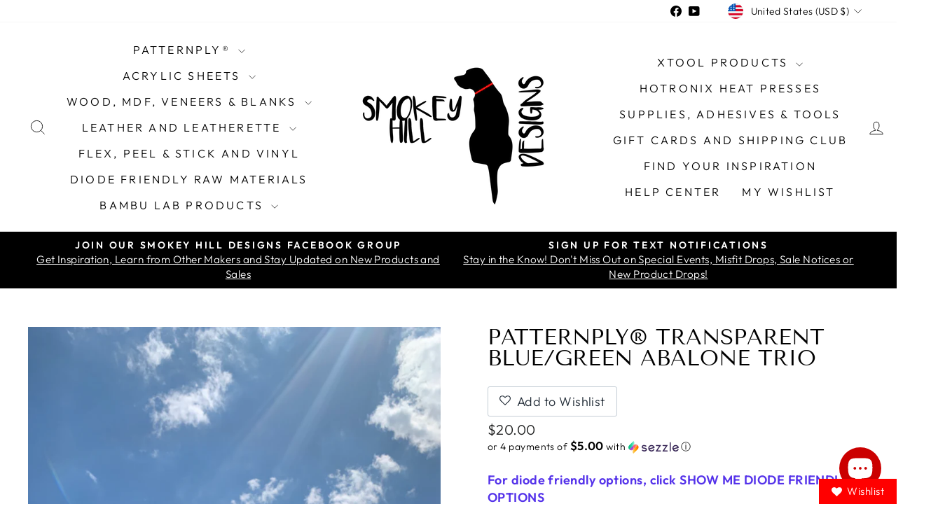

--- FILE ---
content_type: text/html; charset=utf-8
request_url: https://smokeyhilldesigns.com/products/patternply%C2%AE-acrylic-transparent-blue-green-abalone-trio
body_size: 62994
content:
<!doctype html>
<html class="no-js" lang="en" dir="ltr">
<head>
  <meta charset="utf-8">
  <meta http-equiv="X-UA-Compatible" content="IE=edge,chrome=1">
  <meta name="viewport" content="width=device-width,initial-scale=1">
  <meta name="theme-color" content="#111111">
  <link rel="canonical" href="https://smokeyhilldesigns.com/products/patternply%c2%ae-acrylic-transparent-blue-green-abalone-trio">
  <link rel="preconnect" href="https://cdn.shopify.com" crossorigin>
  <link rel="preconnect" href="https://fonts.shopifycdn.com" crossorigin>
  <link rel="dns-prefetch" href="https://productreviews.shopifycdn.com">
  <link rel="dns-prefetch" href="https://ajax.googleapis.com">
  <link rel="dns-prefetch" href="https://maps.googleapis.com">
  <link rel="dns-prefetch" href="https://maps.gstatic.com"><link rel="shortcut icon" href="//smokeyhilldesigns.com/cdn/shop/files/logo_32x32.JPG?v=1615923108" type="image/png" /><title>PatternPly® Transparent Blue/Green Abalone Trio
&ndash; Smokey Hill Designs
</title>
<meta name="description" content="Sizing: All sheets are 12 x 19&quot;. If you need your sheets cut smaller to fit your laser bed, please leave a note on the order at checkout and we will gladly cut the sheets in half, for example. Shipping Speed: All PatternPly® is made to order and will have a processing/manufacturing lead time. For current lead times, pl"><meta property="og:site_name" content="Smokey Hill Designs">
  <meta property="og:url" content="https://smokeyhilldesigns.com/products/patternply%c2%ae-acrylic-transparent-blue-green-abalone-trio">
  <meta property="og:title" content="PatternPly® Transparent Blue/Green Abalone Trio">
  <meta property="og:type" content="product">
  <meta property="og:description" content="Sizing: All sheets are 12 x 19&quot;. If you need your sheets cut smaller to fit your laser bed, please leave a note on the order at checkout and we will gladly cut the sheets in half, for example. Shipping Speed: All PatternPly® is made to order and will have a processing/manufacturing lead time. For current lead times, pl"><meta property="og:image" content="http://smokeyhilldesigns.com/cdn/shop/products/image_ede9f543-92b8-41e8-9b7b-20fcc3939862.heic?v=1662159334">
    <meta property="og:image:secure_url" content="https://smokeyhilldesigns.com/cdn/shop/products/image_ede9f543-92b8-41e8-9b7b-20fcc3939862.heic?v=1662159334">
    <meta property="og:image:width" content="3024">
    <meta property="og:image:height" content="4032"><meta name="twitter:site" content="@">
  <meta name="twitter:card" content="summary_large_image">
  <meta name="twitter:title" content="PatternPly® Transparent Blue/Green Abalone Trio">
  <meta name="twitter:description" content="Sizing: All sheets are 12 x 19&quot;. If you need your sheets cut smaller to fit your laser bed, please leave a note on the order at checkout and we will gladly cut the sheets in half, for example. Shipping Speed: All PatternPly® is made to order and will have a processing/manufacturing lead time. For current lead times, pl">
<style data-shopify>@font-face {
  font-family: "Tenor Sans";
  font-weight: 400;
  font-style: normal;
  font-display: swap;
  src: url("//smokeyhilldesigns.com/cdn/fonts/tenor_sans/tenorsans_n4.966071a72c28462a9256039d3e3dc5b0cf314f65.woff2") format("woff2"),
       url("//smokeyhilldesigns.com/cdn/fonts/tenor_sans/tenorsans_n4.2282841d948f9649ba5c3cad6ea46df268141820.woff") format("woff");
}

  @font-face {
  font-family: Outfit;
  font-weight: 300;
  font-style: normal;
  font-display: swap;
  src: url("//smokeyhilldesigns.com/cdn/fonts/outfit/outfit_n3.8c97ae4c4fac7c2ea467a6dc784857f4de7e0e37.woff2") format("woff2"),
       url("//smokeyhilldesigns.com/cdn/fonts/outfit/outfit_n3.b50a189ccde91f9bceee88f207c18c09f0b62a7b.woff") format("woff");
}


  @font-face {
  font-family: Outfit;
  font-weight: 600;
  font-style: normal;
  font-display: swap;
  src: url("//smokeyhilldesigns.com/cdn/fonts/outfit/outfit_n6.dfcbaa80187851df2e8384061616a8eaa1702fdc.woff2") format("woff2"),
       url("//smokeyhilldesigns.com/cdn/fonts/outfit/outfit_n6.88384e9fc3e36038624caccb938f24ea8008a91d.woff") format("woff");
}

  
  
</style><link href="//smokeyhilldesigns.com/cdn/shop/t/17/assets/theme.css?v=93626464380700918791754156110" rel="stylesheet" type="text/css" media="all" />
<style data-shopify>:root {
    --typeHeaderPrimary: "Tenor Sans";
    --typeHeaderFallback: sans-serif;
    --typeHeaderSize: 36px;
    --typeHeaderWeight: 400;
    --typeHeaderLineHeight: 1;
    --typeHeaderSpacing: 0.0em;

    --typeBasePrimary:Outfit;
    --typeBaseFallback:sans-serif;
    --typeBaseSize: 18px;
    --typeBaseWeight: 300;
    --typeBaseSpacing: 0.025em;
    --typeBaseLineHeight: 1.4;
    --typeBaselineHeightMinus01: 1.3;

    --typeCollectionTitle: 20px;

    --iconWeight: 2px;
    --iconLinecaps: miter;

    
        --buttonRadius: 0;
    

    --colorGridOverlayOpacity: 0.1;
    --colorAnnouncement: #000000;
    --colorAnnouncementText: #ffffff;

    --colorBody: #ffffff;
    --colorBodyAlpha05: rgba(255, 255, 255, 0.05);
    --colorBodyDim: #f2f2f2;
    --colorBodyLightDim: #fafafa;
    --colorBodyMediumDim: #f5f5f5;


    --colorBorder: #e8e8e1;

    --colorBtnPrimary: #111111;
    --colorBtnPrimaryLight: #2b2b2b;
    --colorBtnPrimaryDim: #040404;
    --colorBtnPrimaryText: #ffffff;

    --colorCartDot: #ff4f33;

    --colorDrawers: #ffffff;
    --colorDrawersDim: #f2f2f2;
    --colorDrawerBorder: #e8e8e1;
    --colorDrawerText: #000000;
    --colorDrawerTextDark: #000000;
    --colorDrawerButton: #111111;
    --colorDrawerButtonText: #ffffff;

    --colorFooter: #ffffff;
    --colorFooterText: #000000;
    --colorFooterTextAlpha01: #000000;

    --colorGridOverlay: #000000;
    --colorGridOverlayOpacity: 0.1;

    --colorHeaderTextAlpha01: rgba(0, 0, 0, 0.1);

    --colorHeroText: #ffffff;

    --colorSmallImageBg: #ffffff;
    --colorLargeImageBg: #0f0f0f;

    --colorImageOverlay: #000000;
    --colorImageOverlayOpacity: 0.1;
    --colorImageOverlayTextShadow: 0.2;

    --colorLink: #000000;

    --colorModalBg: rgba(230, 230, 230, 0.6);

    --colorNav: #ffffff;
    --colorNavText: #000000;

    --colorPrice: #1c1d1d;

    --colorSaleTag: #1c1d1d;
    --colorSaleTagText: #ffffff;

    --colorTextBody: #000000;
    --colorTextBodyAlpha015: rgba(0, 0, 0, 0.15);
    --colorTextBodyAlpha005: rgba(0, 0, 0, 0.05);
    --colorTextBodyAlpha008: rgba(0, 0, 0, 0.08);
    --colorTextSavings: #C20000;

    --urlIcoSelect: url(//smokeyhilldesigns.com/cdn/shop/t/17/assets/ico-select.svg);
    --urlIcoSelectFooter: url(//smokeyhilldesigns.com/cdn/shop/t/17/assets/ico-select-footer.svg);
    --urlIcoSelectWhite: url(//smokeyhilldesigns.com/cdn/shop/t/17/assets/ico-select-white.svg);

    --grid-gutter: 17px;
    --drawer-gutter: 20px;

    --sizeChartMargin: 25px 0;
    --sizeChartIconMargin: 5px;

    --newsletterReminderPadding: 40px;

    /*Shop Pay Installments*/
    --color-body-text: #000000;
    --color-body: #ffffff;
    --color-bg: #ffffff;
    }

    .placeholder-content {
    background-image: linear-gradient(100deg, #ffffff 40%, #f7f7f7 63%, #ffffff 79%);
    }</style><script>
    document.documentElement.className = document.documentElement.className.replace('no-js', 'js');

    window.theme = window.theme || {};
    theme.routes = {
      home: "/",
      cart: "/cart.js",
      cartPage: "/cart",
      cartAdd: "/cart/add.js",
      cartChange: "/cart/change.js",
      search: "/search",
      predictiveSearch: "/search/suggest"
    };
    theme.strings = {
      soldOut: "Sold Out",
      unavailable: "Unavailable",
      inStockLabel: "In stock, ready to ship",
      oneStockLabel: "Low stock - [count] item left",
      otherStockLabel: "Low stock - [count] items left",
      willNotShipUntil: "Ready to ship [date]",
      willBeInStockAfter: "Back in stock [date]",
      waitingForStock: "Backordered, shipping soon",
      savePrice: "Save [saved_amount]",
      cartEmpty: "Your cart is currently empty.",
      cartTermsConfirmation: "You must agree with the terms and conditions of sales to check out",
      searchCollections: "Collections",
      searchPages: "Pages",
      searchArticles: "Articles",
      productFrom: "from ",
      maxQuantity: "You can only have [quantity] of [title] in your cart."
    };
    theme.settings = {
      cartType: "drawer",
      isCustomerTemplate: false,
      moneyFormat: "${{amount}}",
      saveType: "dollar",
      productImageSize: "natural",
      productImageCover: false,
      predictiveSearch: true,
      predictiveSearchType: null,
      predictiveSearchVendor: false,
      predictiveSearchPrice: false,
      quickView: false,
      themeName: 'Impulse',
      themeVersion: "8.0.0"
    };
  </script>

  <script>window.performance && window.performance.mark && window.performance.mark('shopify.content_for_header.start');</script><meta name="google-site-verification" content="e_QAAjdIj4EG1GaSBiidHp5REopNH5KnY5ww61gMrU0">
<meta id="shopify-digital-wallet" name="shopify-digital-wallet" content="/28456779821/digital_wallets/dialog">
<meta name="shopify-checkout-api-token" content="791f6878bfc50496ecf2bb46cbbc4185">
<meta id="in-context-paypal-metadata" data-shop-id="28456779821" data-venmo-supported="false" data-environment="production" data-locale="en_US" data-paypal-v4="true" data-currency="USD">
<link rel="alternate" hreflang="x-default" href="https://smokeyhilldesigns.com/products/patternply%C2%AE-acrylic-transparent-blue-green-abalone-trio">
<link rel="alternate" hreflang="en-CA" href="https://smokeyhilldesigns.com/en-ca/products/patternply%C2%AE-acrylic-transparent-blue-green-abalone-trio">
<link rel="alternate" hreflang="en-US" href="https://smokeyhilldesigns.com/products/patternply%C2%AE-acrylic-transparent-blue-green-abalone-trio">
<link rel="alternate" type="application/json+oembed" href="https://smokeyhilldesigns.com/products/patternply%c2%ae-acrylic-transparent-blue-green-abalone-trio.oembed">
<script async="async" src="/checkouts/internal/preloads.js?locale=en-US"></script>
<link rel="preconnect" href="https://shop.app" crossorigin="anonymous">
<script async="async" src="https://shop.app/checkouts/internal/preloads.js?locale=en-US&shop_id=28456779821" crossorigin="anonymous"></script>
<script id="apple-pay-shop-capabilities" type="application/json">{"shopId":28456779821,"countryCode":"US","currencyCode":"USD","merchantCapabilities":["supports3DS"],"merchantId":"gid:\/\/shopify\/Shop\/28456779821","merchantName":"Smokey Hill Designs","requiredBillingContactFields":["postalAddress","email","phone"],"requiredShippingContactFields":["postalAddress","email","phone"],"shippingType":"shipping","supportedNetworks":["visa","masterCard","amex","discover","elo","jcb"],"total":{"type":"pending","label":"Smokey Hill Designs","amount":"1.00"},"shopifyPaymentsEnabled":true,"supportsSubscriptions":true}</script>
<script id="shopify-features" type="application/json">{"accessToken":"791f6878bfc50496ecf2bb46cbbc4185","betas":["rich-media-storefront-analytics"],"domain":"smokeyhilldesigns.com","predictiveSearch":true,"shopId":28456779821,"locale":"en"}</script>
<script>var Shopify = Shopify || {};
Shopify.shop = "smokey-hill-designs-2.myshopify.com";
Shopify.locale = "en";
Shopify.currency = {"active":"USD","rate":"1.0"};
Shopify.country = "US";
Shopify.theme = {"name":"Impulse 8.0 with Installments m...","id":145565122735,"schema_name":"Impulse","schema_version":"8.0.0","theme_store_id":857,"role":"main"};
Shopify.theme.handle = "null";
Shopify.theme.style = {"id":null,"handle":null};
Shopify.cdnHost = "smokeyhilldesigns.com/cdn";
Shopify.routes = Shopify.routes || {};
Shopify.routes.root = "/";</script>
<script type="module">!function(o){(o.Shopify=o.Shopify||{}).modules=!0}(window);</script>
<script>!function(o){function n(){var o=[];function n(){o.push(Array.prototype.slice.apply(arguments))}return n.q=o,n}var t=o.Shopify=o.Shopify||{};t.loadFeatures=n(),t.autoloadFeatures=n()}(window);</script>
<script>
  window.ShopifyPay = window.ShopifyPay || {};
  window.ShopifyPay.apiHost = "shop.app\/pay";
  window.ShopifyPay.redirectState = null;
</script>
<script id="shop-js-analytics" type="application/json">{"pageType":"product"}</script>
<script defer="defer" async type="module" src="//smokeyhilldesigns.com/cdn/shopifycloud/shop-js/modules/v2/client.init-shop-cart-sync_BT-GjEfc.en.esm.js"></script>
<script defer="defer" async type="module" src="//smokeyhilldesigns.com/cdn/shopifycloud/shop-js/modules/v2/chunk.common_D58fp_Oc.esm.js"></script>
<script defer="defer" async type="module" src="//smokeyhilldesigns.com/cdn/shopifycloud/shop-js/modules/v2/chunk.modal_xMitdFEc.esm.js"></script>
<script type="module">
  await import("//smokeyhilldesigns.com/cdn/shopifycloud/shop-js/modules/v2/client.init-shop-cart-sync_BT-GjEfc.en.esm.js");
await import("//smokeyhilldesigns.com/cdn/shopifycloud/shop-js/modules/v2/chunk.common_D58fp_Oc.esm.js");
await import("//smokeyhilldesigns.com/cdn/shopifycloud/shop-js/modules/v2/chunk.modal_xMitdFEc.esm.js");

  window.Shopify.SignInWithShop?.initShopCartSync?.({"fedCMEnabled":true,"windoidEnabled":true});

</script>
<script defer="defer" async type="module" src="//smokeyhilldesigns.com/cdn/shopifycloud/shop-js/modules/v2/client.payment-terms_Ci9AEqFq.en.esm.js"></script>
<script defer="defer" async type="module" src="//smokeyhilldesigns.com/cdn/shopifycloud/shop-js/modules/v2/chunk.common_D58fp_Oc.esm.js"></script>
<script defer="defer" async type="module" src="//smokeyhilldesigns.com/cdn/shopifycloud/shop-js/modules/v2/chunk.modal_xMitdFEc.esm.js"></script>
<script type="module">
  await import("//smokeyhilldesigns.com/cdn/shopifycloud/shop-js/modules/v2/client.payment-terms_Ci9AEqFq.en.esm.js");
await import("//smokeyhilldesigns.com/cdn/shopifycloud/shop-js/modules/v2/chunk.common_D58fp_Oc.esm.js");
await import("//smokeyhilldesigns.com/cdn/shopifycloud/shop-js/modules/v2/chunk.modal_xMitdFEc.esm.js");

  
</script>
<script>
  window.Shopify = window.Shopify || {};
  if (!window.Shopify.featureAssets) window.Shopify.featureAssets = {};
  window.Shopify.featureAssets['shop-js'] = {"shop-cart-sync":["modules/v2/client.shop-cart-sync_DZOKe7Ll.en.esm.js","modules/v2/chunk.common_D58fp_Oc.esm.js","modules/v2/chunk.modal_xMitdFEc.esm.js"],"init-fed-cm":["modules/v2/client.init-fed-cm_B6oLuCjv.en.esm.js","modules/v2/chunk.common_D58fp_Oc.esm.js","modules/v2/chunk.modal_xMitdFEc.esm.js"],"shop-cash-offers":["modules/v2/client.shop-cash-offers_D2sdYoxE.en.esm.js","modules/v2/chunk.common_D58fp_Oc.esm.js","modules/v2/chunk.modal_xMitdFEc.esm.js"],"shop-login-button":["modules/v2/client.shop-login-button_QeVjl5Y3.en.esm.js","modules/v2/chunk.common_D58fp_Oc.esm.js","modules/v2/chunk.modal_xMitdFEc.esm.js"],"pay-button":["modules/v2/client.pay-button_DXTOsIq6.en.esm.js","modules/v2/chunk.common_D58fp_Oc.esm.js","modules/v2/chunk.modal_xMitdFEc.esm.js"],"shop-button":["modules/v2/client.shop-button_DQZHx9pm.en.esm.js","modules/v2/chunk.common_D58fp_Oc.esm.js","modules/v2/chunk.modal_xMitdFEc.esm.js"],"avatar":["modules/v2/client.avatar_BTnouDA3.en.esm.js"],"init-windoid":["modules/v2/client.init-windoid_CR1B-cfM.en.esm.js","modules/v2/chunk.common_D58fp_Oc.esm.js","modules/v2/chunk.modal_xMitdFEc.esm.js"],"init-shop-for-new-customer-accounts":["modules/v2/client.init-shop-for-new-customer-accounts_C_vY_xzh.en.esm.js","modules/v2/client.shop-login-button_QeVjl5Y3.en.esm.js","modules/v2/chunk.common_D58fp_Oc.esm.js","modules/v2/chunk.modal_xMitdFEc.esm.js"],"init-shop-email-lookup-coordinator":["modules/v2/client.init-shop-email-lookup-coordinator_BI7n9ZSv.en.esm.js","modules/v2/chunk.common_D58fp_Oc.esm.js","modules/v2/chunk.modal_xMitdFEc.esm.js"],"init-shop-cart-sync":["modules/v2/client.init-shop-cart-sync_BT-GjEfc.en.esm.js","modules/v2/chunk.common_D58fp_Oc.esm.js","modules/v2/chunk.modal_xMitdFEc.esm.js"],"shop-toast-manager":["modules/v2/client.shop-toast-manager_DiYdP3xc.en.esm.js","modules/v2/chunk.common_D58fp_Oc.esm.js","modules/v2/chunk.modal_xMitdFEc.esm.js"],"init-customer-accounts":["modules/v2/client.init-customer-accounts_D9ZNqS-Q.en.esm.js","modules/v2/client.shop-login-button_QeVjl5Y3.en.esm.js","modules/v2/chunk.common_D58fp_Oc.esm.js","modules/v2/chunk.modal_xMitdFEc.esm.js"],"init-customer-accounts-sign-up":["modules/v2/client.init-customer-accounts-sign-up_iGw4briv.en.esm.js","modules/v2/client.shop-login-button_QeVjl5Y3.en.esm.js","modules/v2/chunk.common_D58fp_Oc.esm.js","modules/v2/chunk.modal_xMitdFEc.esm.js"],"shop-follow-button":["modules/v2/client.shop-follow-button_CqMgW2wH.en.esm.js","modules/v2/chunk.common_D58fp_Oc.esm.js","modules/v2/chunk.modal_xMitdFEc.esm.js"],"checkout-modal":["modules/v2/client.checkout-modal_xHeaAweL.en.esm.js","modules/v2/chunk.common_D58fp_Oc.esm.js","modules/v2/chunk.modal_xMitdFEc.esm.js"],"shop-login":["modules/v2/client.shop-login_D91U-Q7h.en.esm.js","modules/v2/chunk.common_D58fp_Oc.esm.js","modules/v2/chunk.modal_xMitdFEc.esm.js"],"lead-capture":["modules/v2/client.lead-capture_BJmE1dJe.en.esm.js","modules/v2/chunk.common_D58fp_Oc.esm.js","modules/v2/chunk.modal_xMitdFEc.esm.js"],"payment-terms":["modules/v2/client.payment-terms_Ci9AEqFq.en.esm.js","modules/v2/chunk.common_D58fp_Oc.esm.js","modules/v2/chunk.modal_xMitdFEc.esm.js"]};
</script>
<script>(function() {
  var isLoaded = false;
  function asyncLoad() {
    if (isLoaded) return;
    isLoaded = true;
    var urls = ["https:\/\/sdk.postscript.io\/sdk-script-loader.bundle.js?shopId=335770\u0026shop=smokey-hill-designs-2.myshopify.com"];
    for (var i = 0; i < urls.length; i++) {
      var s = document.createElement('script');
      s.type = 'text/javascript';
      s.async = true;
      s.src = urls[i];
      var x = document.getElementsByTagName('script')[0];
      x.parentNode.insertBefore(s, x);
    }
  };
  if(window.attachEvent) {
    window.attachEvent('onload', asyncLoad);
  } else {
    window.addEventListener('load', asyncLoad, false);
  }
})();</script>
<script id="__st">var __st={"a":28456779821,"offset":-18000,"reqid":"e1187313-f1ed-466d-b37c-3b118f02d371-1769149609","pageurl":"smokeyhilldesigns.com\/products\/patternply%C2%AE-acrylic-transparent-blue-green-abalone-trio","u":"4f49594c1149","p":"product","rtyp":"product","rid":7354625556655};</script>
<script>window.ShopifyPaypalV4VisibilityTracking = true;</script>
<script id="captcha-bootstrap">!function(){'use strict';const t='contact',e='account',n='new_comment',o=[[t,t],['blogs',n],['comments',n],[t,'customer']],c=[[e,'customer_login'],[e,'guest_login'],[e,'recover_customer_password'],[e,'create_customer']],r=t=>t.map((([t,e])=>`form[action*='/${t}']:not([data-nocaptcha='true']) input[name='form_type'][value='${e}']`)).join(','),a=t=>()=>t?[...document.querySelectorAll(t)].map((t=>t.form)):[];function s(){const t=[...o],e=r(t);return a(e)}const i='password',u='form_key',d=['recaptcha-v3-token','g-recaptcha-response','h-captcha-response',i],f=()=>{try{return window.sessionStorage}catch{return}},m='__shopify_v',_=t=>t.elements[u];function p(t,e,n=!1){try{const o=window.sessionStorage,c=JSON.parse(o.getItem(e)),{data:r}=function(t){const{data:e,action:n}=t;return t[m]||n?{data:e,action:n}:{data:t,action:n}}(c);for(const[e,n]of Object.entries(r))t.elements[e]&&(t.elements[e].value=n);n&&o.removeItem(e)}catch(o){console.error('form repopulation failed',{error:o})}}const l='form_type',E='cptcha';function T(t){t.dataset[E]=!0}const w=window,h=w.document,L='Shopify',v='ce_forms',y='captcha';let A=!1;((t,e)=>{const n=(g='f06e6c50-85a8-45c8-87d0-21a2b65856fe',I='https://cdn.shopify.com/shopifycloud/storefront-forms-hcaptcha/ce_storefront_forms_captcha_hcaptcha.v1.5.2.iife.js',D={infoText:'Protected by hCaptcha',privacyText:'Privacy',termsText:'Terms'},(t,e,n)=>{const o=w[L][v],c=o.bindForm;if(c)return c(t,g,e,D).then(n);var r;o.q.push([[t,g,e,D],n]),r=I,A||(h.body.append(Object.assign(h.createElement('script'),{id:'captcha-provider',async:!0,src:r})),A=!0)});var g,I,D;w[L]=w[L]||{},w[L][v]=w[L][v]||{},w[L][v].q=[],w[L][y]=w[L][y]||{},w[L][y].protect=function(t,e){n(t,void 0,e),T(t)},Object.freeze(w[L][y]),function(t,e,n,w,h,L){const[v,y,A,g]=function(t,e,n){const i=e?o:[],u=t?c:[],d=[...i,...u],f=r(d),m=r(i),_=r(d.filter((([t,e])=>n.includes(e))));return[a(f),a(m),a(_),s()]}(w,h,L),I=t=>{const e=t.target;return e instanceof HTMLFormElement?e:e&&e.form},D=t=>v().includes(t);t.addEventListener('submit',(t=>{const e=I(t);if(!e)return;const n=D(e)&&!e.dataset.hcaptchaBound&&!e.dataset.recaptchaBound,o=_(e),c=g().includes(e)&&(!o||!o.value);(n||c)&&t.preventDefault(),c&&!n&&(function(t){try{if(!f())return;!function(t){const e=f();if(!e)return;const n=_(t);if(!n)return;const o=n.value;o&&e.removeItem(o)}(t);const e=Array.from(Array(32),(()=>Math.random().toString(36)[2])).join('');!function(t,e){_(t)||t.append(Object.assign(document.createElement('input'),{type:'hidden',name:u})),t.elements[u].value=e}(t,e),function(t,e){const n=f();if(!n)return;const o=[...t.querySelectorAll(`input[type='${i}']`)].map((({name:t})=>t)),c=[...d,...o],r={};for(const[a,s]of new FormData(t).entries())c.includes(a)||(r[a]=s);n.setItem(e,JSON.stringify({[m]:1,action:t.action,data:r}))}(t,e)}catch(e){console.error('failed to persist form',e)}}(e),e.submit())}));const S=(t,e)=>{t&&!t.dataset[E]&&(n(t,e.some((e=>e===t))),T(t))};for(const o of['focusin','change'])t.addEventListener(o,(t=>{const e=I(t);D(e)&&S(e,y())}));const B=e.get('form_key'),M=e.get(l),P=B&&M;t.addEventListener('DOMContentLoaded',(()=>{const t=y();if(P)for(const e of t)e.elements[l].value===M&&p(e,B);[...new Set([...A(),...v().filter((t=>'true'===t.dataset.shopifyCaptcha))])].forEach((e=>S(e,t)))}))}(h,new URLSearchParams(w.location.search),n,t,e,['guest_login'])})(!0,!0)}();</script>
<script integrity="sha256-4kQ18oKyAcykRKYeNunJcIwy7WH5gtpwJnB7kiuLZ1E=" data-source-attribution="shopify.loadfeatures" defer="defer" src="//smokeyhilldesigns.com/cdn/shopifycloud/storefront/assets/storefront/load_feature-a0a9edcb.js" crossorigin="anonymous"></script>
<script crossorigin="anonymous" defer="defer" src="//smokeyhilldesigns.com/cdn/shopifycloud/storefront/assets/shopify_pay/storefront-65b4c6d7.js?v=20250812"></script>
<script data-source-attribution="shopify.dynamic_checkout.dynamic.init">var Shopify=Shopify||{};Shopify.PaymentButton=Shopify.PaymentButton||{isStorefrontPortableWallets:!0,init:function(){window.Shopify.PaymentButton.init=function(){};var t=document.createElement("script");t.src="https://smokeyhilldesigns.com/cdn/shopifycloud/portable-wallets/latest/portable-wallets.en.js",t.type="module",document.head.appendChild(t)}};
</script>
<script data-source-attribution="shopify.dynamic_checkout.buyer_consent">
  function portableWalletsHideBuyerConsent(e){var t=document.getElementById("shopify-buyer-consent"),n=document.getElementById("shopify-subscription-policy-button");t&&n&&(t.classList.add("hidden"),t.setAttribute("aria-hidden","true"),n.removeEventListener("click",e))}function portableWalletsShowBuyerConsent(e){var t=document.getElementById("shopify-buyer-consent"),n=document.getElementById("shopify-subscription-policy-button");t&&n&&(t.classList.remove("hidden"),t.removeAttribute("aria-hidden"),n.addEventListener("click",e))}window.Shopify?.PaymentButton&&(window.Shopify.PaymentButton.hideBuyerConsent=portableWalletsHideBuyerConsent,window.Shopify.PaymentButton.showBuyerConsent=portableWalletsShowBuyerConsent);
</script>
<script>
  function portableWalletsCleanup(e){e&&e.src&&console.error("Failed to load portable wallets script "+e.src);var t=document.querySelectorAll("shopify-accelerated-checkout .shopify-payment-button__skeleton, shopify-accelerated-checkout-cart .wallet-cart-button__skeleton"),e=document.getElementById("shopify-buyer-consent");for(let e=0;e<t.length;e++)t[e].remove();e&&e.remove()}function portableWalletsNotLoadedAsModule(e){e instanceof ErrorEvent&&"string"==typeof e.message&&e.message.includes("import.meta")&&"string"==typeof e.filename&&e.filename.includes("portable-wallets")&&(window.removeEventListener("error",portableWalletsNotLoadedAsModule),window.Shopify.PaymentButton.failedToLoad=e,"loading"===document.readyState?document.addEventListener("DOMContentLoaded",window.Shopify.PaymentButton.init):window.Shopify.PaymentButton.init())}window.addEventListener("error",portableWalletsNotLoadedAsModule);
</script>

<script type="module" src="https://smokeyhilldesigns.com/cdn/shopifycloud/portable-wallets/latest/portable-wallets.en.js" onError="portableWalletsCleanup(this)" crossorigin="anonymous"></script>
<script nomodule>
  document.addEventListener("DOMContentLoaded", portableWalletsCleanup);
</script>

<link id="shopify-accelerated-checkout-styles" rel="stylesheet" media="screen" href="https://smokeyhilldesigns.com/cdn/shopifycloud/portable-wallets/latest/accelerated-checkout-backwards-compat.css" crossorigin="anonymous">
<style id="shopify-accelerated-checkout-cart">
        #shopify-buyer-consent {
  margin-top: 1em;
  display: inline-block;
  width: 100%;
}

#shopify-buyer-consent.hidden {
  display: none;
}

#shopify-subscription-policy-button {
  background: none;
  border: none;
  padding: 0;
  text-decoration: underline;
  font-size: inherit;
  cursor: pointer;
}

#shopify-subscription-policy-button::before {
  box-shadow: none;
}

      </style>

<script>window.performance && window.performance.mark && window.performance.mark('shopify.content_for_header.end');</script>

  <script src="//smokeyhilldesigns.com/cdn/shop/t/17/assets/vendor-scripts-v11.js" defer="defer"></script><link rel="stylesheet" href="//smokeyhilldesigns.com/cdn/shop/t/17/assets/country-flags.css"><script src="//smokeyhilldesigns.com/cdn/shop/t/17/assets/theme.js?v=22325264162658116151754156082" defer="defer"></script>
  <script src="https://cdnjs.cloudflare.com/ajax/libs/jquery/3.6.0/jquery.min.js" defer></script>
<script>window.is_hulkpo_installed=true</script><!-- BEGIN app block: shopify://apps/judge-me-reviews/blocks/judgeme_core/61ccd3b1-a9f2-4160-9fe9-4fec8413e5d8 --><!-- Start of Judge.me Core -->






<link rel="dns-prefetch" href="https://cdnwidget.judge.me">
<link rel="dns-prefetch" href="https://cdn.judge.me">
<link rel="dns-prefetch" href="https://cdn1.judge.me">
<link rel="dns-prefetch" href="https://api.judge.me">

<script data-cfasync='false' class='jdgm-settings-script'>window.jdgmSettings={"pagination":5,"disable_web_reviews":false,"badge_no_review_text":"No reviews","badge_n_reviews_text":"{{ n }} review/reviews","badge_star_color":"#009902","hide_badge_preview_if_no_reviews":true,"badge_hide_text":false,"enforce_center_preview_badge":false,"widget_title":"Customer Reviews","widget_open_form_text":"Write a review","widget_close_form_text":"Cancel review","widget_refresh_page_text":"Refresh page","widget_summary_text":"Based on {{ number_of_reviews }} review/reviews","widget_no_review_text":"Be the first to write a review","widget_name_field_text":"Display name","widget_verified_name_field_text":"Verified Name (public)","widget_name_placeholder_text":"Display name","widget_required_field_error_text":"This field is required.","widget_email_field_text":"Email address","widget_verified_email_field_text":"Verified Email (private, can not be edited)","widget_email_placeholder_text":"Your email address","widget_email_field_error_text":"Please enter a valid email address.","widget_rating_field_text":"Rating","widget_review_title_field_text":"Review Title","widget_review_title_placeholder_text":"Give your review a title","widget_review_body_field_text":"Review content","widget_review_body_placeholder_text":"Start writing here...","widget_pictures_field_text":"Picture/Video (optional)","widget_submit_review_text":"Submit Review","widget_submit_verified_review_text":"Submit Verified Review","widget_submit_success_msg_with_auto_publish":"Thank you! Please refresh the page in a few moments to see your review. You can remove or edit your review by logging into \u003ca href='https://judge.me/login' target='_blank' rel='nofollow noopener'\u003eJudge.me\u003c/a\u003e","widget_submit_success_msg_no_auto_publish":"Thank you! Your review will be published as soon as it is approved by the shop admin. You can remove or edit your review by logging into \u003ca href='https://judge.me/login' target='_blank' rel='nofollow noopener'\u003eJudge.me\u003c/a\u003e","widget_show_default_reviews_out_of_total_text":"Showing {{ n_reviews_shown }} out of {{ n_reviews }} reviews.","widget_show_all_link_text":"Show all","widget_show_less_link_text":"Show less","widget_author_said_text":"{{ reviewer_name }} said:","widget_days_text":"{{ n }} days ago","widget_weeks_text":"{{ n }} week/weeks ago","widget_months_text":"{{ n }} month/months ago","widget_years_text":"{{ n }} year/years ago","widget_yesterday_text":"Yesterday","widget_today_text":"Today","widget_replied_text":"\u003e\u003e {{ shop_name }} replied:","widget_read_more_text":"Read more","widget_reviewer_name_as_initial":"","widget_rating_filter_color":"#fbcd0a","widget_rating_filter_see_all_text":"See all reviews","widget_sorting_most_recent_text":"Most Recent","widget_sorting_highest_rating_text":"Highest Rating","widget_sorting_lowest_rating_text":"Lowest Rating","widget_sorting_with_pictures_text":"Only Pictures","widget_sorting_most_helpful_text":"Most Helpful","widget_open_question_form_text":"Ask a question","widget_reviews_subtab_text":"Reviews","widget_questions_subtab_text":"Questions","widget_question_label_text":"Question","widget_answer_label_text":"Answer","widget_question_placeholder_text":"Write your question here","widget_submit_question_text":"Submit Question","widget_question_submit_success_text":"Thank you for your question! We will notify you once it gets answered.","widget_star_color":"#009902","verified_badge_text":"Verified","verified_badge_bg_color":"","verified_badge_text_color":"","verified_badge_placement":"left-of-reviewer-name","widget_review_max_height":"","widget_hide_border":false,"widget_social_share":false,"widget_thumb":false,"widget_review_location_show":false,"widget_location_format":"","all_reviews_include_out_of_store_products":true,"all_reviews_out_of_store_text":"(out of store)","all_reviews_pagination":100,"all_reviews_product_name_prefix_text":"about","enable_review_pictures":true,"enable_question_anwser":false,"widget_theme":"default","review_date_format":"mm/dd/yyyy","default_sort_method":"most-recent","widget_product_reviews_subtab_text":"Product Reviews","widget_shop_reviews_subtab_text":"Shop Reviews","widget_other_products_reviews_text":"Reviews for other products","widget_store_reviews_subtab_text":"Store reviews","widget_no_store_reviews_text":"This store hasn't received any reviews yet","widget_web_restriction_product_reviews_text":"This product hasn't received any reviews yet","widget_no_items_text":"No items found","widget_show_more_text":"Show more","widget_write_a_store_review_text":"Write a Store Review","widget_other_languages_heading":"Reviews in Other Languages","widget_translate_review_text":"Translate review to {{ language }}","widget_translating_review_text":"Translating...","widget_show_original_translation_text":"Show original ({{ language }})","widget_translate_review_failed_text":"Review couldn't be translated.","widget_translate_review_retry_text":"Retry","widget_translate_review_try_again_later_text":"Try again later","show_product_url_for_grouped_product":false,"widget_sorting_pictures_first_text":"Pictures First","show_pictures_on_all_rev_page_mobile":false,"show_pictures_on_all_rev_page_desktop":false,"floating_tab_hide_mobile_install_preference":false,"floating_tab_button_name":"★ Reviews","floating_tab_title":"Let customers speak for us","floating_tab_button_color":"","floating_tab_button_background_color":"","floating_tab_url":"","floating_tab_url_enabled":false,"floating_tab_tab_style":"text","all_reviews_text_badge_text":"Customers rate us {{ shop.metafields.judgeme.all_reviews_rating | round: 1 }}/5 based on {{ shop.metafields.judgeme.all_reviews_count }} reviews.","all_reviews_text_badge_text_branded_style":"{{ shop.metafields.judgeme.all_reviews_rating | round: 1 }} out of 5 stars based on {{ shop.metafields.judgeme.all_reviews_count }} reviews","is_all_reviews_text_badge_a_link":false,"show_stars_for_all_reviews_text_badge":false,"all_reviews_text_badge_url":"","all_reviews_text_style":"branded","all_reviews_text_color_style":"judgeme_brand_color","all_reviews_text_color":"#108474","all_reviews_text_show_jm_brand":false,"featured_carousel_show_header":true,"featured_carousel_title":"Let customers speak for us","testimonials_carousel_title":"Customers are saying","videos_carousel_title":"Real customer stories","cards_carousel_title":"Customers are saying","featured_carousel_count_text":"from {{ n }} reviews","featured_carousel_add_link_to_all_reviews_page":false,"featured_carousel_url":"","featured_carousel_show_images":true,"featured_carousel_autoslide_interval":5,"featured_carousel_arrows_on_the_sides":false,"featured_carousel_height":250,"featured_carousel_width":80,"featured_carousel_image_size":0,"featured_carousel_image_height":250,"featured_carousel_arrow_color":"#eeeeee","verified_count_badge_style":"branded","verified_count_badge_orientation":"horizontal","verified_count_badge_color_style":"judgeme_brand_color","verified_count_badge_color":"#108474","is_verified_count_badge_a_link":false,"verified_count_badge_url":"","verified_count_badge_show_jm_brand":true,"widget_rating_preset_default":5,"widget_first_sub_tab":"product-reviews","widget_show_histogram":true,"widget_histogram_use_custom_color":false,"widget_pagination_use_custom_color":false,"widget_star_use_custom_color":false,"widget_verified_badge_use_custom_color":false,"widget_write_review_use_custom_color":false,"picture_reminder_submit_button":"Upload Pictures","enable_review_videos":false,"mute_video_by_default":false,"widget_sorting_videos_first_text":"Videos First","widget_review_pending_text":"Pending","featured_carousel_items_for_large_screen":3,"social_share_options_order":"Facebook,Twitter","remove_microdata_snippet":true,"disable_json_ld":false,"enable_json_ld_products":false,"preview_badge_show_question_text":false,"preview_badge_no_question_text":"No questions","preview_badge_n_question_text":"{{ number_of_questions }} question/questions","qa_badge_show_icon":false,"qa_badge_position":"same-row","remove_judgeme_branding":true,"widget_add_search_bar":false,"widget_search_bar_placeholder":"Search","widget_sorting_verified_only_text":"Verified only","featured_carousel_theme":"default","featured_carousel_show_rating":true,"featured_carousel_show_title":true,"featured_carousel_show_body":true,"featured_carousel_show_date":false,"featured_carousel_show_reviewer":true,"featured_carousel_show_product":false,"featured_carousel_header_background_color":"#108474","featured_carousel_header_text_color":"#ffffff","featured_carousel_name_product_separator":"reviewed","featured_carousel_full_star_background":"#108474","featured_carousel_empty_star_background":"#dadada","featured_carousel_vertical_theme_background":"#f9fafb","featured_carousel_verified_badge_enable":true,"featured_carousel_verified_badge_color":"#108474","featured_carousel_border_style":"round","featured_carousel_review_line_length_limit":3,"featured_carousel_more_reviews_button_text":"Read more reviews","featured_carousel_view_product_button_text":"View product","all_reviews_page_load_reviews_on":"scroll","all_reviews_page_load_more_text":"Load More Reviews","disable_fb_tab_reviews":false,"enable_ajax_cdn_cache":false,"widget_advanced_speed_features":5,"widget_public_name_text":"displayed publicly like","default_reviewer_name":"John Smith","default_reviewer_name_has_non_latin":true,"widget_reviewer_anonymous":"Anonymous","medals_widget_title":"Judge.me Review Medals","medals_widget_background_color":"#f9fafb","medals_widget_position":"footer_all_pages","medals_widget_border_color":"#f9fafb","medals_widget_verified_text_position":"left","medals_widget_use_monochromatic_version":false,"medals_widget_elements_color":"#108474","show_reviewer_avatar":true,"widget_invalid_yt_video_url_error_text":"Not a YouTube video URL","widget_max_length_field_error_text":"Please enter no more than {0} characters.","widget_show_country_flag":false,"widget_show_collected_via_shop_app":true,"widget_verified_by_shop_badge_style":"light","widget_verified_by_shop_text":"Verified by Shop","widget_show_photo_gallery":false,"widget_load_with_code_splitting":true,"widget_ugc_install_preference":false,"widget_ugc_title":"Made by us, Shared by you","widget_ugc_subtitle":"Tag us to see your picture featured in our page","widget_ugc_arrows_color":"#ffffff","widget_ugc_primary_button_text":"Buy Now","widget_ugc_primary_button_background_color":"#108474","widget_ugc_primary_button_text_color":"#ffffff","widget_ugc_primary_button_border_width":"0","widget_ugc_primary_button_border_style":"none","widget_ugc_primary_button_border_color":"#108474","widget_ugc_primary_button_border_radius":"25","widget_ugc_secondary_button_text":"Load More","widget_ugc_secondary_button_background_color":"#ffffff","widget_ugc_secondary_button_text_color":"#108474","widget_ugc_secondary_button_border_width":"2","widget_ugc_secondary_button_border_style":"solid","widget_ugc_secondary_button_border_color":"#108474","widget_ugc_secondary_button_border_radius":"25","widget_ugc_reviews_button_text":"View Reviews","widget_ugc_reviews_button_background_color":"#ffffff","widget_ugc_reviews_button_text_color":"#108474","widget_ugc_reviews_button_border_width":"2","widget_ugc_reviews_button_border_style":"solid","widget_ugc_reviews_button_border_color":"#108474","widget_ugc_reviews_button_border_radius":"25","widget_ugc_reviews_button_link_to":"judgeme-reviews-page","widget_ugc_show_post_date":true,"widget_ugc_max_width":"800","widget_rating_metafield_value_type":true,"widget_primary_color":"#009902","widget_enable_secondary_color":false,"widget_secondary_color":"#edf5f5","widget_summary_average_rating_text":"{{ average_rating }} out of 5","widget_media_grid_title":"Customer photos \u0026 videos","widget_media_grid_see_more_text":"See more","widget_round_style":false,"widget_show_product_medals":true,"widget_verified_by_judgeme_text":"Verified by Judge.me","widget_show_store_medals":true,"widget_verified_by_judgeme_text_in_store_medals":"Verified by Judge.me","widget_media_field_exceed_quantity_message":"Sorry, we can only accept {{ max_media }} for one review.","widget_media_field_exceed_limit_message":"{{ file_name }} is too large, please select a {{ media_type }} less than {{ size_limit }}MB.","widget_review_submitted_text":"Review Submitted!","widget_question_submitted_text":"Question Submitted!","widget_close_form_text_question":"Cancel","widget_write_your_answer_here_text":"Write your answer here","widget_enabled_branded_link":true,"widget_show_collected_by_judgeme":false,"widget_reviewer_name_color":"","widget_write_review_text_color":"","widget_write_review_bg_color":"","widget_collected_by_judgeme_text":"collected by Judge.me","widget_pagination_type":"standard","widget_load_more_text":"Load More","widget_load_more_color":"#108474","widget_full_review_text":"Full Review","widget_read_more_reviews_text":"Read More Reviews","widget_read_questions_text":"Read Questions","widget_questions_and_answers_text":"Questions \u0026 Answers","widget_verified_by_text":"Verified by","widget_verified_text":"Verified","widget_number_of_reviews_text":"{{ number_of_reviews }} reviews","widget_back_button_text":"Back","widget_next_button_text":"Next","widget_custom_forms_filter_button":"Filters","custom_forms_style":"horizontal","widget_show_review_information":false,"how_reviews_are_collected":"How reviews are collected?","widget_show_review_keywords":false,"widget_gdpr_statement":"How we use your data: We'll only contact you about the review you left, and only if necessary. By submitting your review, you agree to Judge.me's \u003ca href='https://judge.me/terms' target='_blank' rel='nofollow noopener'\u003eterms\u003c/a\u003e, \u003ca href='https://judge.me/privacy' target='_blank' rel='nofollow noopener'\u003eprivacy\u003c/a\u003e and \u003ca href='https://judge.me/content-policy' target='_blank' rel='nofollow noopener'\u003econtent\u003c/a\u003e policies.","widget_multilingual_sorting_enabled":false,"widget_translate_review_content_enabled":false,"widget_translate_review_content_method":"manual","popup_widget_review_selection":"automatically_with_pictures","popup_widget_round_border_style":true,"popup_widget_show_title":true,"popup_widget_show_body":true,"popup_widget_show_reviewer":false,"popup_widget_show_product":true,"popup_widget_show_pictures":true,"popup_widget_use_review_picture":true,"popup_widget_show_on_home_page":true,"popup_widget_show_on_product_page":true,"popup_widget_show_on_collection_page":true,"popup_widget_show_on_cart_page":true,"popup_widget_position":"bottom_left","popup_widget_first_review_delay":5,"popup_widget_duration":5,"popup_widget_interval":5,"popup_widget_review_count":5,"popup_widget_hide_on_mobile":true,"review_snippet_widget_round_border_style":true,"review_snippet_widget_card_color":"#FFFFFF","review_snippet_widget_slider_arrows_background_color":"#FFFFFF","review_snippet_widget_slider_arrows_color":"#000000","review_snippet_widget_star_color":"#108474","show_product_variant":false,"all_reviews_product_variant_label_text":"Variant: ","widget_show_verified_branding":true,"widget_ai_summary_title":"Customers say","widget_ai_summary_disclaimer":"AI-powered review summary based on recent customer reviews","widget_show_ai_summary":false,"widget_show_ai_summary_bg":false,"widget_show_review_title_input":true,"redirect_reviewers_invited_via_email":"external_form","request_store_review_after_product_review":false,"request_review_other_products_in_order":false,"review_form_color_scheme":"default","review_form_corner_style":"square","review_form_star_color":{},"review_form_text_color":"#333333","review_form_background_color":"#ffffff","review_form_field_background_color":"#fafafa","review_form_button_color":{},"review_form_button_text_color":"#ffffff","review_form_modal_overlay_color":"#000000","review_content_screen_title_text":"How would you rate this product?","review_content_introduction_text":"We would love it if you would share a bit about your experience.","store_review_form_title_text":"How would you rate this store?","store_review_form_introduction_text":"We would love it if you would share a bit about your experience.","show_review_guidance_text":true,"one_star_review_guidance_text":"Poor","five_star_review_guidance_text":"Great","customer_information_screen_title_text":"About you","customer_information_introduction_text":"Please tell us more about you.","custom_questions_screen_title_text":"Your experience in more detail","custom_questions_introduction_text":"Here are a few questions to help us understand more about your experience.","review_submitted_screen_title_text":"Thanks for your review!","review_submitted_screen_thank_you_text":"We are processing it and it will appear on the store soon.","review_submitted_screen_email_verification_text":"Please confirm your email by clicking the link we just sent you. This helps us keep reviews authentic.","review_submitted_request_store_review_text":"Would you like to share your experience of shopping with us?","review_submitted_review_other_products_text":"Would you like to review these products?","store_review_screen_title_text":"Would you like to share your experience of shopping with us?","store_review_introduction_text":"We value your feedback and use it to improve. Please share any thoughts or suggestions you have.","reviewer_media_screen_title_picture_text":"Share a picture","reviewer_media_introduction_picture_text":"Upload a photo to support your review.","reviewer_media_screen_title_video_text":"Share a video","reviewer_media_introduction_video_text":"Upload a video to support your review.","reviewer_media_screen_title_picture_or_video_text":"Share a picture or video","reviewer_media_introduction_picture_or_video_text":"Upload a photo or video to support your review.","reviewer_media_youtube_url_text":"Paste your Youtube URL here","advanced_settings_next_step_button_text":"Next","advanced_settings_close_review_button_text":"Close","modal_write_review_flow":false,"write_review_flow_required_text":"Required","write_review_flow_privacy_message_text":"We respect your privacy.","write_review_flow_anonymous_text":"Post review as anonymous","write_review_flow_visibility_text":"This won't be visible to other customers.","write_review_flow_multiple_selection_help_text":"Select as many as you like","write_review_flow_single_selection_help_text":"Select one option","write_review_flow_required_field_error_text":"This field is required","write_review_flow_invalid_email_error_text":"Please enter a valid email address","write_review_flow_max_length_error_text":"Max. {{ max_length }} characters.","write_review_flow_media_upload_text":"\u003cb\u003eClick to upload\u003c/b\u003e or drag and drop","write_review_flow_gdpr_statement":"We'll only contact you about your review if necessary. By submitting your review, you agree to our \u003ca href='https://judge.me/terms' target='_blank' rel='nofollow noopener'\u003eterms and conditions\u003c/a\u003e and \u003ca href='https://judge.me/privacy' target='_blank' rel='nofollow noopener'\u003eprivacy policy\u003c/a\u003e.","rating_only_reviews_enabled":false,"show_negative_reviews_help_screen":false,"new_review_flow_help_screen_rating_threshold":3,"negative_review_resolution_screen_title_text":"Tell us more","negative_review_resolution_text":"Your experience matters to us. If there were issues with your purchase, we're here to help. Feel free to reach out to us, we'd love the opportunity to make things right.","negative_review_resolution_button_text":"Contact us","negative_review_resolution_proceed_with_review_text":"Leave a review","negative_review_resolution_subject":"Issue with purchase from {{ shop_name }}.{{ order_name }}","preview_badge_collection_page_install_status":false,"widget_review_custom_css":"","preview_badge_custom_css":"","preview_badge_stars_count":"5-stars","featured_carousel_custom_css":"","floating_tab_custom_css":"","all_reviews_widget_custom_css":"","medals_widget_custom_css":"","verified_badge_custom_css":"","all_reviews_text_custom_css":"","transparency_badges_collected_via_store_invite":false,"transparency_badges_from_another_provider":false,"transparency_badges_collected_from_store_visitor":false,"transparency_badges_collected_by_verified_review_provider":false,"transparency_badges_earned_reward":false,"transparency_badges_collected_via_store_invite_text":"Review collected via store invitation","transparency_badges_from_another_provider_text":"Review collected from another provider","transparency_badges_collected_from_store_visitor_text":"Review collected from a store visitor","transparency_badges_written_in_google_text":"Review written in Google","transparency_badges_written_in_etsy_text":"Review written in Etsy","transparency_badges_written_in_shop_app_text":"Review written in Shop App","transparency_badges_earned_reward_text":"Review earned a reward for future purchase","product_review_widget_per_page":10,"widget_store_review_label_text":"Review about the store","checkout_comment_extension_title_on_product_page":"Customer Comments","checkout_comment_extension_num_latest_comment_show":5,"checkout_comment_extension_format":"name_and_timestamp","checkout_comment_customer_name":"last_initial","checkout_comment_comment_notification":true,"preview_badge_collection_page_install_preference":false,"preview_badge_home_page_install_preference":false,"preview_badge_product_page_install_preference":false,"review_widget_install_preference":"","review_carousel_install_preference":false,"floating_reviews_tab_install_preference":"none","verified_reviews_count_badge_install_preference":false,"all_reviews_text_install_preference":false,"review_widget_best_location":false,"judgeme_medals_install_preference":false,"review_widget_revamp_enabled":false,"review_widget_qna_enabled":false,"review_widget_header_theme":"minimal","review_widget_widget_title_enabled":true,"review_widget_header_text_size":"medium","review_widget_header_text_weight":"regular","review_widget_average_rating_style":"compact","review_widget_bar_chart_enabled":true,"review_widget_bar_chart_type":"numbers","review_widget_bar_chart_style":"standard","review_widget_expanded_media_gallery_enabled":false,"review_widget_reviews_section_theme":"standard","review_widget_image_style":"thumbnails","review_widget_review_image_ratio":"square","review_widget_stars_size":"medium","review_widget_verified_badge":"standard_text","review_widget_review_title_text_size":"medium","review_widget_review_text_size":"medium","review_widget_review_text_length":"medium","review_widget_number_of_columns_desktop":3,"review_widget_carousel_transition_speed":5,"review_widget_custom_questions_answers_display":"always","review_widget_button_text_color":"#FFFFFF","review_widget_text_color":"#000000","review_widget_lighter_text_color":"#7B7B7B","review_widget_corner_styling":"soft","review_widget_review_word_singular":"review","review_widget_review_word_plural":"reviews","review_widget_voting_label":"Helpful?","review_widget_shop_reply_label":"Reply from {{ shop_name }}:","review_widget_filters_title":"Filters","qna_widget_question_word_singular":"Question","qna_widget_question_word_plural":"Questions","qna_widget_answer_reply_label":"Answer from {{ answerer_name }}:","qna_content_screen_title_text":"Ask a question about this product","qna_widget_question_required_field_error_text":"Please enter your question.","qna_widget_flow_gdpr_statement":"We'll only contact you about your question if necessary. By submitting your question, you agree to our \u003ca href='https://judge.me/terms' target='_blank' rel='nofollow noopener'\u003eterms and conditions\u003c/a\u003e and \u003ca href='https://judge.me/privacy' target='_blank' rel='nofollow noopener'\u003eprivacy policy\u003c/a\u003e.","qna_widget_question_submitted_text":"Thanks for your question!","qna_widget_close_form_text_question":"Close","qna_widget_question_submit_success_text":"We’ll notify you by email when your question is answered.","all_reviews_widget_v2025_enabled":false,"all_reviews_widget_v2025_header_theme":"default","all_reviews_widget_v2025_widget_title_enabled":true,"all_reviews_widget_v2025_header_text_size":"medium","all_reviews_widget_v2025_header_text_weight":"regular","all_reviews_widget_v2025_average_rating_style":"compact","all_reviews_widget_v2025_bar_chart_enabled":true,"all_reviews_widget_v2025_bar_chart_type":"numbers","all_reviews_widget_v2025_bar_chart_style":"standard","all_reviews_widget_v2025_expanded_media_gallery_enabled":false,"all_reviews_widget_v2025_show_store_medals":true,"all_reviews_widget_v2025_show_photo_gallery":true,"all_reviews_widget_v2025_show_review_keywords":false,"all_reviews_widget_v2025_show_ai_summary":false,"all_reviews_widget_v2025_show_ai_summary_bg":false,"all_reviews_widget_v2025_add_search_bar":false,"all_reviews_widget_v2025_default_sort_method":"most-recent","all_reviews_widget_v2025_reviews_per_page":10,"all_reviews_widget_v2025_reviews_section_theme":"default","all_reviews_widget_v2025_image_style":"thumbnails","all_reviews_widget_v2025_review_image_ratio":"square","all_reviews_widget_v2025_stars_size":"medium","all_reviews_widget_v2025_verified_badge":"bold_badge","all_reviews_widget_v2025_review_title_text_size":"medium","all_reviews_widget_v2025_review_text_size":"medium","all_reviews_widget_v2025_review_text_length":"medium","all_reviews_widget_v2025_number_of_columns_desktop":3,"all_reviews_widget_v2025_carousel_transition_speed":5,"all_reviews_widget_v2025_custom_questions_answers_display":"always","all_reviews_widget_v2025_show_product_variant":false,"all_reviews_widget_v2025_show_reviewer_avatar":true,"all_reviews_widget_v2025_reviewer_name_as_initial":"","all_reviews_widget_v2025_review_location_show":false,"all_reviews_widget_v2025_location_format":"","all_reviews_widget_v2025_show_country_flag":false,"all_reviews_widget_v2025_verified_by_shop_badge_style":"light","all_reviews_widget_v2025_social_share":false,"all_reviews_widget_v2025_social_share_options_order":"Facebook,Twitter,LinkedIn,Pinterest","all_reviews_widget_v2025_pagination_type":"standard","all_reviews_widget_v2025_button_text_color":"#FFFFFF","all_reviews_widget_v2025_text_color":"#000000","all_reviews_widget_v2025_lighter_text_color":"#7B7B7B","all_reviews_widget_v2025_corner_styling":"soft","all_reviews_widget_v2025_title":"Customer reviews","all_reviews_widget_v2025_ai_summary_title":"Customers say about this store","all_reviews_widget_v2025_no_review_text":"Be the first to write a review","platform":"shopify","branding_url":"https://app.judge.me/reviews","branding_text":"Powered by Judge.me","locale":"en","reply_name":"Smokey Hill Designs","widget_version":"3.0","footer":true,"autopublish":true,"review_dates":true,"enable_custom_form":false,"shop_locale":"en","enable_multi_locales_translations":true,"show_review_title_input":true,"review_verification_email_status":"always","can_be_branded":true,"reply_name_text":"Smokey Hill Designs"};</script> <style class='jdgm-settings-style'>.jdgm-xx{left:0}:root{--jdgm-primary-color: #009902;--jdgm-secondary-color: rgba(0,153,2,0.1);--jdgm-star-color: #009902;--jdgm-write-review-text-color: white;--jdgm-write-review-bg-color: #009902;--jdgm-paginate-color: #009902;--jdgm-border-radius: 0;--jdgm-reviewer-name-color: #009902}.jdgm-histogram__bar-content{background-color:#009902}.jdgm-rev[data-verified-buyer=true] .jdgm-rev__icon.jdgm-rev__icon:after,.jdgm-rev__buyer-badge.jdgm-rev__buyer-badge{color:white;background-color:#009902}.jdgm-review-widget--small .jdgm-gallery.jdgm-gallery .jdgm-gallery__thumbnail-link:nth-child(8) .jdgm-gallery__thumbnail-wrapper.jdgm-gallery__thumbnail-wrapper:before{content:"See more"}@media only screen and (min-width: 768px){.jdgm-gallery.jdgm-gallery .jdgm-gallery__thumbnail-link:nth-child(8) .jdgm-gallery__thumbnail-wrapper.jdgm-gallery__thumbnail-wrapper:before{content:"See more"}}.jdgm-preview-badge .jdgm-star.jdgm-star{color:#009902}.jdgm-prev-badge[data-average-rating='0.00']{display:none !important}.jdgm-author-all-initials{display:none !important}.jdgm-author-last-initial{display:none !important}.jdgm-rev-widg__title{visibility:hidden}.jdgm-rev-widg__summary-text{visibility:hidden}.jdgm-prev-badge__text{visibility:hidden}.jdgm-rev__prod-link-prefix:before{content:'about'}.jdgm-rev__variant-label:before{content:'Variant: '}.jdgm-rev__out-of-store-text:before{content:'(out of store)'}@media only screen and (min-width: 768px){.jdgm-rev__pics .jdgm-rev_all-rev-page-picture-separator,.jdgm-rev__pics .jdgm-rev__product-picture{display:none}}@media only screen and (max-width: 768px){.jdgm-rev__pics .jdgm-rev_all-rev-page-picture-separator,.jdgm-rev__pics .jdgm-rev__product-picture{display:none}}.jdgm-preview-badge[data-template="product"]{display:none !important}.jdgm-preview-badge[data-template="collection"]{display:none !important}.jdgm-preview-badge[data-template="index"]{display:none !important}.jdgm-review-widget[data-from-snippet="true"]{display:none !important}.jdgm-verified-count-badget[data-from-snippet="true"]{display:none !important}.jdgm-carousel-wrapper[data-from-snippet="true"]{display:none !important}.jdgm-all-reviews-text[data-from-snippet="true"]{display:none !important}.jdgm-medals-section[data-from-snippet="true"]{display:none !important}.jdgm-ugc-media-wrapper[data-from-snippet="true"]{display:none !important}.jdgm-rev__transparency-badge[data-badge-type="review_collected_via_store_invitation"]{display:none !important}.jdgm-rev__transparency-badge[data-badge-type="review_collected_from_another_provider"]{display:none !important}.jdgm-rev__transparency-badge[data-badge-type="review_collected_from_store_visitor"]{display:none !important}.jdgm-rev__transparency-badge[data-badge-type="review_written_in_etsy"]{display:none !important}.jdgm-rev__transparency-badge[data-badge-type="review_written_in_google_business"]{display:none !important}.jdgm-rev__transparency-badge[data-badge-type="review_written_in_shop_app"]{display:none !important}.jdgm-rev__transparency-badge[data-badge-type="review_earned_for_future_purchase"]{display:none !important}.jdgm-review-snippet-widget .jdgm-rev-snippet-widget__cards-container .jdgm-rev-snippet-card{border-radius:8px;background:#fff}.jdgm-review-snippet-widget .jdgm-rev-snippet-widget__cards-container .jdgm-rev-snippet-card__rev-rating .jdgm-star{color:#108474}.jdgm-review-snippet-widget .jdgm-rev-snippet-widget__prev-btn,.jdgm-review-snippet-widget .jdgm-rev-snippet-widget__next-btn{border-radius:50%;background:#fff}.jdgm-review-snippet-widget .jdgm-rev-snippet-widget__prev-btn>svg,.jdgm-review-snippet-widget .jdgm-rev-snippet-widget__next-btn>svg{fill:#000}.jdgm-full-rev-modal.rev-snippet-widget .jm-mfp-container .jm-mfp-content,.jdgm-full-rev-modal.rev-snippet-widget .jm-mfp-container .jdgm-full-rev__icon,.jdgm-full-rev-modal.rev-snippet-widget .jm-mfp-container .jdgm-full-rev__pic-img,.jdgm-full-rev-modal.rev-snippet-widget .jm-mfp-container .jdgm-full-rev__reply{border-radius:8px}.jdgm-full-rev-modal.rev-snippet-widget .jm-mfp-container .jdgm-full-rev[data-verified-buyer="true"] .jdgm-full-rev__icon::after{border-radius:8px}.jdgm-full-rev-modal.rev-snippet-widget .jm-mfp-container .jdgm-full-rev .jdgm-rev__buyer-badge{border-radius:calc( 8px / 2 )}.jdgm-full-rev-modal.rev-snippet-widget .jm-mfp-container .jdgm-full-rev .jdgm-full-rev__replier::before{content:'Smokey Hill Designs'}.jdgm-full-rev-modal.rev-snippet-widget .jm-mfp-container .jdgm-full-rev .jdgm-full-rev__product-button{border-radius:calc( 8px * 6 )}
</style> <style class='jdgm-settings-style'></style>

  
  
  
  <style class='jdgm-miracle-styles'>
  @-webkit-keyframes jdgm-spin{0%{-webkit-transform:rotate(0deg);-ms-transform:rotate(0deg);transform:rotate(0deg)}100%{-webkit-transform:rotate(359deg);-ms-transform:rotate(359deg);transform:rotate(359deg)}}@keyframes jdgm-spin{0%{-webkit-transform:rotate(0deg);-ms-transform:rotate(0deg);transform:rotate(0deg)}100%{-webkit-transform:rotate(359deg);-ms-transform:rotate(359deg);transform:rotate(359deg)}}@font-face{font-family:'JudgemeStar';src:url("[data-uri]") format("woff");font-weight:normal;font-style:normal}.jdgm-star{font-family:'JudgemeStar';display:inline !important;text-decoration:none !important;padding:0 4px 0 0 !important;margin:0 !important;font-weight:bold;opacity:1;-webkit-font-smoothing:antialiased;-moz-osx-font-smoothing:grayscale}.jdgm-star:hover{opacity:1}.jdgm-star:last-of-type{padding:0 !important}.jdgm-star.jdgm--on:before{content:"\e000"}.jdgm-star.jdgm--off:before{content:"\e001"}.jdgm-star.jdgm--half:before{content:"\e002"}.jdgm-widget *{margin:0;line-height:1.4;-webkit-box-sizing:border-box;-moz-box-sizing:border-box;box-sizing:border-box;-webkit-overflow-scrolling:touch}.jdgm-hidden{display:none !important;visibility:hidden !important}.jdgm-temp-hidden{display:none}.jdgm-spinner{width:40px;height:40px;margin:auto;border-radius:50%;border-top:2px solid #eee;border-right:2px solid #eee;border-bottom:2px solid #eee;border-left:2px solid #ccc;-webkit-animation:jdgm-spin 0.8s infinite linear;animation:jdgm-spin 0.8s infinite linear}.jdgm-spinner:empty{display:block}.jdgm-prev-badge{display:block !important}

</style>


  
  
   


<script data-cfasync='false' class='jdgm-script'>
!function(e){window.jdgm=window.jdgm||{},jdgm.CDN_HOST="https://cdnwidget.judge.me/",jdgm.CDN_HOST_ALT="https://cdn2.judge.me/cdn/widget_frontend/",jdgm.API_HOST="https://api.judge.me/",jdgm.CDN_BASE_URL="https://cdn.shopify.com/extensions/019be6a6-320f-7c73-92c7-4f8bef39e89f/judgeme-extensions-312/assets/",
jdgm.docReady=function(d){(e.attachEvent?"complete"===e.readyState:"loading"!==e.readyState)?
setTimeout(d,0):e.addEventListener("DOMContentLoaded",d)},jdgm.loadCSS=function(d,t,o,a){
!o&&jdgm.loadCSS.requestedUrls.indexOf(d)>=0||(jdgm.loadCSS.requestedUrls.push(d),
(a=e.createElement("link")).rel="stylesheet",a.class="jdgm-stylesheet",a.media="nope!",
a.href=d,a.onload=function(){this.media="all",t&&setTimeout(t)},e.body.appendChild(a))},
jdgm.loadCSS.requestedUrls=[],jdgm.loadJS=function(e,d){var t=new XMLHttpRequest;
t.onreadystatechange=function(){4===t.readyState&&(Function(t.response)(),d&&d(t.response))},
t.open("GET",e),t.onerror=function(){if(e.indexOf(jdgm.CDN_HOST)===0&&jdgm.CDN_HOST_ALT!==jdgm.CDN_HOST){var f=e.replace(jdgm.CDN_HOST,jdgm.CDN_HOST_ALT);jdgm.loadJS(f,d)}},t.send()},jdgm.docReady((function(){(window.jdgmLoadCSS||e.querySelectorAll(
".jdgm-widget, .jdgm-all-reviews-page").length>0)&&(jdgmSettings.widget_load_with_code_splitting?
parseFloat(jdgmSettings.widget_version)>=3?jdgm.loadCSS(jdgm.CDN_HOST+"widget_v3/base.css"):
jdgm.loadCSS(jdgm.CDN_HOST+"widget/base.css"):jdgm.loadCSS(jdgm.CDN_HOST+"shopify_v2.css"),
jdgm.loadJS(jdgm.CDN_HOST+"loa"+"der.js"))}))}(document);
</script>
<noscript><link rel="stylesheet" type="text/css" media="all" href="https://cdnwidget.judge.me/shopify_v2.css"></noscript>

<!-- BEGIN app snippet: theme_fix_tags --><script>
  (function() {
    var jdgmThemeFixes = null;
    if (!jdgmThemeFixes) return;
    var thisThemeFix = jdgmThemeFixes[Shopify.theme.id];
    if (!thisThemeFix) return;

    if (thisThemeFix.html) {
      document.addEventListener("DOMContentLoaded", function() {
        var htmlDiv = document.createElement('div');
        htmlDiv.classList.add('jdgm-theme-fix-html');
        htmlDiv.innerHTML = thisThemeFix.html;
        document.body.append(htmlDiv);
      });
    };

    if (thisThemeFix.css) {
      var styleTag = document.createElement('style');
      styleTag.classList.add('jdgm-theme-fix-style');
      styleTag.innerHTML = thisThemeFix.css;
      document.head.append(styleTag);
    };

    if (thisThemeFix.js) {
      var scriptTag = document.createElement('script');
      scriptTag.classList.add('jdgm-theme-fix-script');
      scriptTag.innerHTML = thisThemeFix.js;
      document.head.append(scriptTag);
    };
  })();
</script>
<!-- END app snippet -->
<!-- End of Judge.me Core -->



<!-- END app block --><!-- BEGIN app block: shopify://apps/klaviyo-email-marketing-sms/blocks/klaviyo-onsite-embed/2632fe16-c075-4321-a88b-50b567f42507 -->












  <script async src="https://static.klaviyo.com/onsite/js/UK2YAu/klaviyo.js?company_id=UK2YAu"></script>
  <script>!function(){if(!window.klaviyo){window._klOnsite=window._klOnsite||[];try{window.klaviyo=new Proxy({},{get:function(n,i){return"push"===i?function(){var n;(n=window._klOnsite).push.apply(n,arguments)}:function(){for(var n=arguments.length,o=new Array(n),w=0;w<n;w++)o[w]=arguments[w];var t="function"==typeof o[o.length-1]?o.pop():void 0,e=new Promise((function(n){window._klOnsite.push([i].concat(o,[function(i){t&&t(i),n(i)}]))}));return e}}})}catch(n){window.klaviyo=window.klaviyo||[],window.klaviyo.push=function(){var n;(n=window._klOnsite).push.apply(n,arguments)}}}}();</script>

  
    <script id="viewed_product">
      if (item == null) {
        var _learnq = _learnq || [];

        var MetafieldReviews = null
        var MetafieldYotpoRating = null
        var MetafieldYotpoCount = null
        var MetafieldLooxRating = null
        var MetafieldLooxCount = null
        var okendoProduct = null
        var okendoProductReviewCount = null
        var okendoProductReviewAverageValue = null
        try {
          // The following fields are used for Customer Hub recently viewed in order to add reviews.
          // This information is not part of __kla_viewed. Instead, it is part of __kla_viewed_reviewed_items
          MetafieldReviews = {};
          MetafieldYotpoRating = null
          MetafieldYotpoCount = null
          MetafieldLooxRating = null
          MetafieldLooxCount = null

          okendoProduct = null
          // If the okendo metafield is not legacy, it will error, which then requires the new json formatted data
          if (okendoProduct && 'error' in okendoProduct) {
            okendoProduct = null
          }
          okendoProductReviewCount = okendoProduct ? okendoProduct.reviewCount : null
          okendoProductReviewAverageValue = okendoProduct ? okendoProduct.reviewAverageValue : null
        } catch (error) {
          console.error('Error in Klaviyo onsite reviews tracking:', error);
        }

        var item = {
          Name: "PatternPly® Transparent Blue\/Green Abalone Trio",
          ProductID: 7354625556655,
          Categories: ["All Laser Materials","Transparent PatternPly®"],
          ImageURL: "https://smokeyhilldesigns.com/cdn/shop/products/image_ede9f543-92b8-41e8-9b7b-20fcc3939862_grande.heic?v=1662159334",
          URL: "https://smokeyhilldesigns.com/products/patternply%c2%ae-acrylic-transparent-blue-green-abalone-trio",
          Brand: "Smokey Hill Designs",
          Price: "$12.00",
          Value: "12.00",
          CompareAtPrice: "$0.00"
        };
        _learnq.push(['track', 'Viewed Product', item]);
        _learnq.push(['trackViewedItem', {
          Title: item.Name,
          ItemId: item.ProductID,
          Categories: item.Categories,
          ImageUrl: item.ImageURL,
          Url: item.URL,
          Metadata: {
            Brand: item.Brand,
            Price: item.Price,
            Value: item.Value,
            CompareAtPrice: item.CompareAtPrice
          },
          metafields:{
            reviews: MetafieldReviews,
            yotpo:{
              rating: MetafieldYotpoRating,
              count: MetafieldYotpoCount,
            },
            loox:{
              rating: MetafieldLooxRating,
              count: MetafieldLooxCount,
            },
            okendo: {
              rating: okendoProductReviewAverageValue,
              count: okendoProductReviewCount,
            }
          }
        }]);
      }
    </script>
  




  <script>
    window.klaviyoReviewsProductDesignMode = false
  </script>







<!-- END app block --><script src="https://cdn.shopify.com/extensions/019ba86d-54a2-7f5e-af79-6ad5da92b8dd/ultimate-wishlist-app-12/assets/app-uwl.js" type="text/javascript" defer="defer"></script>
<link href="https://cdn.shopify.com/extensions/019ba86d-54a2-7f5e-af79-6ad5da92b8dd/ultimate-wishlist-app-12/assets/app-uwl.css" rel="stylesheet" type="text/css" media="all">
<script src="https://cdn.shopify.com/extensions/019bc2cf-ad72-709c-ab89-9947d92587ae/free-shipping-bar-118/assets/freeshippingbar.js" type="text/javascript" defer="defer"></script>
<script src="https://cdn.shopify.com/extensions/019be6a6-320f-7c73-92c7-4f8bef39e89f/judgeme-extensions-312/assets/loader.js" type="text/javascript" defer="defer"></script>
<script src="https://cdn.shopify.com/extensions/e8878072-2f6b-4e89-8082-94b04320908d/inbox-1254/assets/inbox-chat-loader.js" type="text/javascript" defer="defer"></script>
<link href="https://monorail-edge.shopifysvc.com" rel="dns-prefetch">
<script>(function(){if ("sendBeacon" in navigator && "performance" in window) {try {var session_token_from_headers = performance.getEntriesByType('navigation')[0].serverTiming.find(x => x.name == '_s').description;} catch {var session_token_from_headers = undefined;}var session_cookie_matches = document.cookie.match(/_shopify_s=([^;]*)/);var session_token_from_cookie = session_cookie_matches && session_cookie_matches.length === 2 ? session_cookie_matches[1] : "";var session_token = session_token_from_headers || session_token_from_cookie || "";function handle_abandonment_event(e) {var entries = performance.getEntries().filter(function(entry) {return /monorail-edge.shopifysvc.com/.test(entry.name);});if (!window.abandonment_tracked && entries.length === 0) {window.abandonment_tracked = true;var currentMs = Date.now();var navigation_start = performance.timing.navigationStart;var payload = {shop_id: 28456779821,url: window.location.href,navigation_start,duration: currentMs - navigation_start,session_token,page_type: "product"};window.navigator.sendBeacon("https://monorail-edge.shopifysvc.com/v1/produce", JSON.stringify({schema_id: "online_store_buyer_site_abandonment/1.1",payload: payload,metadata: {event_created_at_ms: currentMs,event_sent_at_ms: currentMs}}));}}window.addEventListener('pagehide', handle_abandonment_event);}}());</script>
<script id="web-pixels-manager-setup">(function e(e,d,r,n,o){if(void 0===o&&(o={}),!Boolean(null===(a=null===(i=window.Shopify)||void 0===i?void 0:i.analytics)||void 0===a?void 0:a.replayQueue)){var i,a;window.Shopify=window.Shopify||{};var t=window.Shopify;t.analytics=t.analytics||{};var s=t.analytics;s.replayQueue=[],s.publish=function(e,d,r){return s.replayQueue.push([e,d,r]),!0};try{self.performance.mark("wpm:start")}catch(e){}var l=function(){var e={modern:/Edge?\/(1{2}[4-9]|1[2-9]\d|[2-9]\d{2}|\d{4,})\.\d+(\.\d+|)|Firefox\/(1{2}[4-9]|1[2-9]\d|[2-9]\d{2}|\d{4,})\.\d+(\.\d+|)|Chrom(ium|e)\/(9{2}|\d{3,})\.\d+(\.\d+|)|(Maci|X1{2}).+ Version\/(15\.\d+|(1[6-9]|[2-9]\d|\d{3,})\.\d+)([,.]\d+|)( \(\w+\)|)( Mobile\/\w+|) Safari\/|Chrome.+OPR\/(9{2}|\d{3,})\.\d+\.\d+|(CPU[ +]OS|iPhone[ +]OS|CPU[ +]iPhone|CPU IPhone OS|CPU iPad OS)[ +]+(15[._]\d+|(1[6-9]|[2-9]\d|\d{3,})[._]\d+)([._]\d+|)|Android:?[ /-](13[3-9]|1[4-9]\d|[2-9]\d{2}|\d{4,})(\.\d+|)(\.\d+|)|Android.+Firefox\/(13[5-9]|1[4-9]\d|[2-9]\d{2}|\d{4,})\.\d+(\.\d+|)|Android.+Chrom(ium|e)\/(13[3-9]|1[4-9]\d|[2-9]\d{2}|\d{4,})\.\d+(\.\d+|)|SamsungBrowser\/([2-9]\d|\d{3,})\.\d+/,legacy:/Edge?\/(1[6-9]|[2-9]\d|\d{3,})\.\d+(\.\d+|)|Firefox\/(5[4-9]|[6-9]\d|\d{3,})\.\d+(\.\d+|)|Chrom(ium|e)\/(5[1-9]|[6-9]\d|\d{3,})\.\d+(\.\d+|)([\d.]+$|.*Safari\/(?![\d.]+ Edge\/[\d.]+$))|(Maci|X1{2}).+ Version\/(10\.\d+|(1[1-9]|[2-9]\d|\d{3,})\.\d+)([,.]\d+|)( \(\w+\)|)( Mobile\/\w+|) Safari\/|Chrome.+OPR\/(3[89]|[4-9]\d|\d{3,})\.\d+\.\d+|(CPU[ +]OS|iPhone[ +]OS|CPU[ +]iPhone|CPU IPhone OS|CPU iPad OS)[ +]+(10[._]\d+|(1[1-9]|[2-9]\d|\d{3,})[._]\d+)([._]\d+|)|Android:?[ /-](13[3-9]|1[4-9]\d|[2-9]\d{2}|\d{4,})(\.\d+|)(\.\d+|)|Mobile Safari.+OPR\/([89]\d|\d{3,})\.\d+\.\d+|Android.+Firefox\/(13[5-9]|1[4-9]\d|[2-9]\d{2}|\d{4,})\.\d+(\.\d+|)|Android.+Chrom(ium|e)\/(13[3-9]|1[4-9]\d|[2-9]\d{2}|\d{4,})\.\d+(\.\d+|)|Android.+(UC? ?Browser|UCWEB|U3)[ /]?(15\.([5-9]|\d{2,})|(1[6-9]|[2-9]\d|\d{3,})\.\d+)\.\d+|SamsungBrowser\/(5\.\d+|([6-9]|\d{2,})\.\d+)|Android.+MQ{2}Browser\/(14(\.(9|\d{2,})|)|(1[5-9]|[2-9]\d|\d{3,})(\.\d+|))(\.\d+|)|K[Aa][Ii]OS\/(3\.\d+|([4-9]|\d{2,})\.\d+)(\.\d+|)/},d=e.modern,r=e.legacy,n=navigator.userAgent;return n.match(d)?"modern":n.match(r)?"legacy":"unknown"}(),u="modern"===l?"modern":"legacy",c=(null!=n?n:{modern:"",legacy:""})[u],f=function(e){return[e.baseUrl,"/wpm","/b",e.hashVersion,"modern"===e.buildTarget?"m":"l",".js"].join("")}({baseUrl:d,hashVersion:r,buildTarget:u}),m=function(e){var d=e.version,r=e.bundleTarget,n=e.surface,o=e.pageUrl,i=e.monorailEndpoint;return{emit:function(e){var a=e.status,t=e.errorMsg,s=(new Date).getTime(),l=JSON.stringify({metadata:{event_sent_at_ms:s},events:[{schema_id:"web_pixels_manager_load/3.1",payload:{version:d,bundle_target:r,page_url:o,status:a,surface:n,error_msg:t},metadata:{event_created_at_ms:s}}]});if(!i)return console&&console.warn&&console.warn("[Web Pixels Manager] No Monorail endpoint provided, skipping logging."),!1;try{return self.navigator.sendBeacon.bind(self.navigator)(i,l)}catch(e){}var u=new XMLHttpRequest;try{return u.open("POST",i,!0),u.setRequestHeader("Content-Type","text/plain"),u.send(l),!0}catch(e){return console&&console.warn&&console.warn("[Web Pixels Manager] Got an unhandled error while logging to Monorail."),!1}}}}({version:r,bundleTarget:l,surface:e.surface,pageUrl:self.location.href,monorailEndpoint:e.monorailEndpoint});try{o.browserTarget=l,function(e){var d=e.src,r=e.async,n=void 0===r||r,o=e.onload,i=e.onerror,a=e.sri,t=e.scriptDataAttributes,s=void 0===t?{}:t,l=document.createElement("script"),u=document.querySelector("head"),c=document.querySelector("body");if(l.async=n,l.src=d,a&&(l.integrity=a,l.crossOrigin="anonymous"),s)for(var f in s)if(Object.prototype.hasOwnProperty.call(s,f))try{l.dataset[f]=s[f]}catch(e){}if(o&&l.addEventListener("load",o),i&&l.addEventListener("error",i),u)u.appendChild(l);else{if(!c)throw new Error("Did not find a head or body element to append the script");c.appendChild(l)}}({src:f,async:!0,onload:function(){if(!function(){var e,d;return Boolean(null===(d=null===(e=window.Shopify)||void 0===e?void 0:e.analytics)||void 0===d?void 0:d.initialized)}()){var d=window.webPixelsManager.init(e)||void 0;if(d){var r=window.Shopify.analytics;r.replayQueue.forEach((function(e){var r=e[0],n=e[1],o=e[2];d.publishCustomEvent(r,n,o)})),r.replayQueue=[],r.publish=d.publishCustomEvent,r.visitor=d.visitor,r.initialized=!0}}},onerror:function(){return m.emit({status:"failed",errorMsg:"".concat(f," has failed to load")})},sri:function(e){var d=/^sha384-[A-Za-z0-9+/=]+$/;return"string"==typeof e&&d.test(e)}(c)?c:"",scriptDataAttributes:o}),m.emit({status:"loading"})}catch(e){m.emit({status:"failed",errorMsg:(null==e?void 0:e.message)||"Unknown error"})}}})({shopId: 28456779821,storefrontBaseUrl: "https://smokeyhilldesigns.com",extensionsBaseUrl: "https://extensions.shopifycdn.com/cdn/shopifycloud/web-pixels-manager",monorailEndpoint: "https://monorail-edge.shopifysvc.com/unstable/produce_batch",surface: "storefront-renderer",enabledBetaFlags: ["2dca8a86"],webPixelsConfigList: [{"id":"935395503","configuration":"{\"shopId\":\"335770\"}","eventPayloadVersion":"v1","runtimeContext":"STRICT","scriptVersion":"e57a43765e0d230c1bcb12178c1ff13f","type":"APP","apiClientId":2328352,"privacyPurposes":[],"dataSharingAdjustments":{"protectedCustomerApprovalScopes":["read_customer_address","read_customer_email","read_customer_name","read_customer_personal_data","read_customer_phone"]}},{"id":"909607087","configuration":"{\"webPixelName\":\"Judge.me\"}","eventPayloadVersion":"v1","runtimeContext":"STRICT","scriptVersion":"34ad157958823915625854214640f0bf","type":"APP","apiClientId":683015,"privacyPurposes":["ANALYTICS"],"dataSharingAdjustments":{"protectedCustomerApprovalScopes":["read_customer_email","read_customer_name","read_customer_personal_data","read_customer_phone"]}},{"id":"511213743","configuration":"{\"config\":\"{\\\"pixel_id\\\":\\\"AW-677193476\\\",\\\"target_country\\\":\\\"US\\\",\\\"gtag_events\\\":[{\\\"type\\\":\\\"search\\\",\\\"action_label\\\":\\\"AW-677193476\\\/zH2oCKK6obkBEITO9MIC\\\"},{\\\"type\\\":\\\"begin_checkout\\\",\\\"action_label\\\":\\\"AW-677193476\\\/qEkCCJ-6obkBEITO9MIC\\\"},{\\\"type\\\":\\\"view_item\\\",\\\"action_label\\\":[\\\"AW-677193476\\\/lmYOCJm6obkBEITO9MIC\\\",\\\"MC-S17HTMPV4Y\\\"]},{\\\"type\\\":\\\"purchase\\\",\\\"action_label\\\":[\\\"AW-677193476\\\/GXefCJ65obkBEITO9MIC\\\",\\\"MC-S17HTMPV4Y\\\"]},{\\\"type\\\":\\\"page_view\\\",\\\"action_label\\\":[\\\"AW-677193476\\\/xEvnCJu5obkBEITO9MIC\\\",\\\"MC-S17HTMPV4Y\\\"]},{\\\"type\\\":\\\"add_payment_info\\\",\\\"action_label\\\":\\\"AW-677193476\\\/AHiICKW6obkBEITO9MIC\\\"},{\\\"type\\\":\\\"add_to_cart\\\",\\\"action_label\\\":\\\"AW-677193476\\\/y4yRCJy6obkBEITO9MIC\\\"}],\\\"enable_monitoring_mode\\\":false}\"}","eventPayloadVersion":"v1","runtimeContext":"OPEN","scriptVersion":"b2a88bafab3e21179ed38636efcd8a93","type":"APP","apiClientId":1780363,"privacyPurposes":[],"dataSharingAdjustments":{"protectedCustomerApprovalScopes":["read_customer_address","read_customer_email","read_customer_name","read_customer_personal_data","read_customer_phone"]}},{"id":"203620527","configuration":"{\"pixel_id\":\"1494517467338777\",\"pixel_type\":\"facebook_pixel\"}","eventPayloadVersion":"v1","runtimeContext":"OPEN","scriptVersion":"ca16bc87fe92b6042fbaa3acc2fbdaa6","type":"APP","apiClientId":2329312,"privacyPurposes":["ANALYTICS","MARKETING","SALE_OF_DATA"],"dataSharingAdjustments":{"protectedCustomerApprovalScopes":["read_customer_address","read_customer_email","read_customer_name","read_customer_personal_data","read_customer_phone"]}},{"id":"shopify-app-pixel","configuration":"{}","eventPayloadVersion":"v1","runtimeContext":"STRICT","scriptVersion":"0450","apiClientId":"shopify-pixel","type":"APP","privacyPurposes":["ANALYTICS","MARKETING"]},{"id":"shopify-custom-pixel","eventPayloadVersion":"v1","runtimeContext":"LAX","scriptVersion":"0450","apiClientId":"shopify-pixel","type":"CUSTOM","privacyPurposes":["ANALYTICS","MARKETING"]}],isMerchantRequest: false,initData: {"shop":{"name":"Smokey Hill Designs","paymentSettings":{"currencyCode":"USD"},"myshopifyDomain":"smokey-hill-designs-2.myshopify.com","countryCode":"US","storefrontUrl":"https:\/\/smokeyhilldesigns.com"},"customer":null,"cart":null,"checkout":null,"productVariants":[{"price":{"amount":20.0,"currencyCode":"USD"},"product":{"title":"PatternPly® Transparent Blue\/Green Abalone Trio","vendor":"Smokey Hill Designs","id":"7354625556655","untranslatedTitle":"PatternPly® Transparent Blue\/Green Abalone Trio","url":"\/products\/patternply%C2%AE-acrylic-transparent-blue-green-abalone-trio","type":"Materials"},"id":"45946654621871","image":{"src":"\/\/smokeyhilldesigns.com\/cdn\/shop\/products\/image_ede9f543-92b8-41e8-9b7b-20fcc3939862.heic?v=1662159334"},"sku":null,"title":"Clear Acrylic \/ 1\/8\" Clear Acrylic \/ 2 - Sided","untranslatedTitle":"Clear Acrylic \/ 1\/8\" Clear Acrylic \/ 2 - Sided"},{"price":{"amount":25.0,"currencyCode":"USD"},"product":{"title":"PatternPly® Transparent Blue\/Green Abalone Trio","vendor":"Smokey Hill Designs","id":"7354625556655","untranslatedTitle":"PatternPly® Transparent Blue\/Green Abalone Trio","url":"\/products\/patternply%C2%AE-acrylic-transparent-blue-green-abalone-trio","type":"Materials"},"id":"45946654654639","image":{"src":"\/\/smokeyhilldesigns.com\/cdn\/shop\/products\/image_ede9f543-92b8-41e8-9b7b-20fcc3939862.heic?v=1662159334"},"sku":null,"title":"Clear Acrylic \/ 1\/4\" Clear Acrylic \/ 2 - Sided","untranslatedTitle":"Clear Acrylic \/ 1\/4\" Clear Acrylic \/ 2 - Sided"},{"price":{"amount":20.0,"currencyCode":"USD"},"product":{"title":"PatternPly® Transparent Blue\/Green Abalone Trio","vendor":"Smokey Hill Designs","id":"7354625556655","untranslatedTitle":"PatternPly® Transparent Blue\/Green Abalone Trio","url":"\/products\/patternply%C2%AE-acrylic-transparent-blue-green-abalone-trio","type":"Materials"},"id":"45946654687407","image":{"src":"\/\/smokeyhilldesigns.com\/cdn\/shop\/products\/image_ede9f543-92b8-41e8-9b7b-20fcc3939862.heic?v=1662159334"},"sku":null,"title":"Clear Acrylic \/ 1\/16\" Clear Acrylic \/ 2 - Sided","untranslatedTitle":"Clear Acrylic \/ 1\/16\" Clear Acrylic \/ 2 - Sided"},{"price":{"amount":12.0,"currencyCode":"USD"},"product":{"title":"PatternPly® Transparent Blue\/Green Abalone Trio","vendor":"Smokey Hill Designs","id":"7354625556655","untranslatedTitle":"PatternPly® Transparent Blue\/Green Abalone Trio","url":"\/products\/patternply%C2%AE-acrylic-transparent-blue-green-abalone-trio","type":"Materials"},"id":"45946654720175","image":{"src":"\/\/smokeyhilldesigns.com\/cdn\/shop\/products\/image_ede9f543-92b8-41e8-9b7b-20fcc3939862.heic?v=1662159334"},"sku":null,"title":"Flex \/ .01 Clear Flex \/ 2 - Sided","untranslatedTitle":"Flex \/ .01 Clear Flex \/ 2 - Sided"},{"price":{"amount":12.0,"currencyCode":"USD"},"product":{"title":"PatternPly® Transparent Blue\/Green Abalone Trio","vendor":"Smokey Hill Designs","id":"7354625556655","untranslatedTitle":"PatternPly® Transparent Blue\/Green Abalone Trio","url":"\/products\/patternply%C2%AE-acrylic-transparent-blue-green-abalone-trio","type":"Materials"},"id":"45946654752943","image":{"src":"\/\/smokeyhilldesigns.com\/cdn\/shop\/products\/image_ede9f543-92b8-41e8-9b7b-20fcc3939862.heic?v=1662159334"},"sku":null,"title":"Flex \/ Peel and Stick Flex \/ 2 - Sided","untranslatedTitle":"Flex \/ Peel and Stick Flex \/ 2 - Sided"},{"price":{"amount":25.0,"currencyCode":"USD"},"product":{"title":"PatternPly® Transparent Blue\/Green Abalone Trio","vendor":"Smokey Hill Designs","id":"7354625556655","untranslatedTitle":"PatternPly® Transparent Blue\/Green Abalone Trio","url":"\/products\/patternply%C2%AE-acrylic-transparent-blue-green-abalone-trio","type":"Materials"},"id":"45946654785711","image":{"src":"\/\/smokeyhilldesigns.com\/cdn\/shop\/products\/image_ede9f543-92b8-41e8-9b7b-20fcc3939862.heic?v=1662159334"},"sku":null,"title":"Flex \/ Peel and Stick Mirror \/ 1 - Sided","untranslatedTitle":"Flex \/ Peel and Stick Mirror \/ 1 - Sided"},{"price":{"amount":35.0,"currencyCode":"USD"},"product":{"title":"PatternPly® Transparent Blue\/Green Abalone Trio","vendor":"Smokey Hill Designs","id":"7354625556655","untranslatedTitle":"PatternPly® Transparent Blue\/Green Abalone Trio","url":"\/products\/patternply%C2%AE-acrylic-transparent-blue-green-abalone-trio","type":"Materials"},"id":"45946654818479","image":{"src":"\/\/smokeyhilldesigns.com\/cdn\/shop\/products\/image_ede9f543-92b8-41e8-9b7b-20fcc3939862.heic?v=1662159334"},"sku":null,"title":"1\/8\" Standard Glitter Acrylic \/ 1\/8\" Silver Glitter \/ 2 - Sided","untranslatedTitle":"1\/8\" Standard Glitter Acrylic \/ 1\/8\" Silver Glitter \/ 2 - Sided"},{"price":{"amount":30.0,"currencyCode":"USD"},"product":{"title":"PatternPly® Transparent Blue\/Green Abalone Trio","vendor":"Smokey Hill Designs","id":"7354625556655","untranslatedTitle":"PatternPly® Transparent Blue\/Green Abalone Trio","url":"\/products\/patternply%C2%AE-acrylic-transparent-blue-green-abalone-trio","type":"Materials"},"id":"45946654851247","image":{"src":"\/\/smokeyhilldesigns.com\/cdn\/shop\/products\/image_ede9f543-92b8-41e8-9b7b-20fcc3939862.heic?v=1662159334"},"sku":null,"title":"1\/8\" Standard Glitter Acrylic \/ 1\/8\" Silver Glitter \/ 1 - Sided","untranslatedTitle":"1\/8\" Standard Glitter Acrylic \/ 1\/8\" Silver Glitter \/ 1 - Sided"},{"price":{"amount":35.0,"currencyCode":"USD"},"product":{"title":"PatternPly® Transparent Blue\/Green Abalone Trio","vendor":"Smokey Hill Designs","id":"7354625556655","untranslatedTitle":"PatternPly® Transparent Blue\/Green Abalone Trio","url":"\/products\/patternply%C2%AE-acrylic-transparent-blue-green-abalone-trio","type":"Materials"},"id":"45946654884015","image":{"src":"\/\/smokeyhilldesigns.com\/cdn\/shop\/products\/image_ede9f543-92b8-41e8-9b7b-20fcc3939862.heic?v=1662159334"},"sku":null,"title":"Mirror Acrylic \/ 1\/8\" Mirror \/ 1 - Sided","untranslatedTitle":"Mirror Acrylic \/ 1\/8\" Mirror \/ 1 - Sided"},{"price":{"amount":35.0,"currencyCode":"USD"},"product":{"title":"PatternPly® Transparent Blue\/Green Abalone Trio","vendor":"Smokey Hill Designs","id":"7354625556655","untranslatedTitle":"PatternPly® Transparent Blue\/Green Abalone Trio","url":"\/products\/patternply%C2%AE-acrylic-transparent-blue-green-abalone-trio","type":"Materials"},"id":"45946654916783","image":{"src":"\/\/smokeyhilldesigns.com\/cdn\/shop\/products\/image_ede9f543-92b8-41e8-9b7b-20fcc3939862.heic?v=1662159334"},"sku":null,"title":"Mirror Acrylic \/ 1\/16\" Mirror \/ 1 - Sided","untranslatedTitle":"Mirror Acrylic \/ 1\/16\" Mirror \/ 1 - Sided"},{"price":{"amount":25.0,"currencyCode":"USD"},"product":{"title":"PatternPly® Transparent Blue\/Green Abalone Trio","vendor":"Smokey Hill Designs","id":"7354625556655","untranslatedTitle":"PatternPly® Transparent Blue\/Green Abalone Trio","url":"\/products\/patternply%C2%AE-acrylic-transparent-blue-green-abalone-trio","type":"Materials"},"id":"45946654949551","image":{"src":"\/\/smokeyhilldesigns.com\/cdn\/shop\/products\/image_ede9f543-92b8-41e8-9b7b-20fcc3939862.heic?v=1662159334"},"sku":null,"title":"SmokeHide Metallic Leatherette with Adhesive \/ SmokeHide Metallic Leatherette \/ 1 - Sided","untranslatedTitle":"SmokeHide Metallic Leatherette with Adhesive \/ SmokeHide Metallic Leatherette \/ 1 - Sided"},{"price":{"amount":25.0,"currencyCode":"USD"},"product":{"title":"PatternPly® Transparent Blue\/Green Abalone Trio","vendor":"Smokey Hill Designs","id":"7354625556655","untranslatedTitle":"PatternPly® Transparent Blue\/Green Abalone Trio","url":"\/products\/patternply%C2%AE-acrylic-transparent-blue-green-abalone-trio","type":"Materials"},"id":"45946654982319","image":{"src":"\/\/smokeyhilldesigns.com\/cdn\/shop\/products\/image_ede9f543-92b8-41e8-9b7b-20fcc3939862.heic?v=1662159334"},"sku":null,"title":"SmokeHide Metallic Leatherette with Adhesive \/ SmokeHide Metallic Brushed Metal \/ 1 - Sided","untranslatedTitle":"SmokeHide Metallic Leatherette with Adhesive \/ SmokeHide Metallic Brushed Metal \/ 1 - Sided"},{"price":{"amount":25.0,"currencyCode":"USD"},"product":{"title":"PatternPly® Transparent Blue\/Green Abalone Trio","vendor":"Smokey Hill Designs","id":"7354625556655","untranslatedTitle":"PatternPly® Transparent Blue\/Green Abalone Trio","url":"\/products\/patternply%C2%AE-acrylic-transparent-blue-green-abalone-trio","type":"Materials"},"id":"45946655015087","image":{"src":"\/\/smokeyhilldesigns.com\/cdn\/shop\/products\/image_ede9f543-92b8-41e8-9b7b-20fcc3939862.heic?v=1662159334"},"sku":null,"title":"SmokeHide Metallic Leatherette with Adhesive \/ SmokeHide Metallic Carbon Fiber \/ 1 - Sided","untranslatedTitle":"SmokeHide Metallic Leatherette with Adhesive \/ SmokeHide Metallic Carbon Fiber \/ 1 - Sided"},{"price":{"amount":23.0,"currencyCode":"USD"},"product":{"title":"PatternPly® Transparent Blue\/Green Abalone Trio","vendor":"Smokey Hill Designs","id":"7354625556655","untranslatedTitle":"PatternPly® Transparent Blue\/Green Abalone Trio","url":"\/products\/patternply%C2%AE-acrylic-transparent-blue-green-abalone-trio","type":"Materials"},"id":"45946655047855","image":{"src":"\/\/smokeyhilldesigns.com\/cdn\/shop\/products\/image_ede9f543-92b8-41e8-9b7b-20fcc3939862.heic?v=1662159334"},"sku":null,"title":"SmokeHide Metallic Leatherette No Adhesive \/ SmokeHide Metallic Leatherette \/ 1 - Sided","untranslatedTitle":"SmokeHide Metallic Leatherette No Adhesive \/ SmokeHide Metallic Leatherette \/ 1 - Sided"},{"price":{"amount":23.0,"currencyCode":"USD"},"product":{"title":"PatternPly® Transparent Blue\/Green Abalone Trio","vendor":"Smokey Hill Designs","id":"7354625556655","untranslatedTitle":"PatternPly® Transparent Blue\/Green Abalone Trio","url":"\/products\/patternply%C2%AE-acrylic-transparent-blue-green-abalone-trio","type":"Materials"},"id":"45946655080623","image":{"src":"\/\/smokeyhilldesigns.com\/cdn\/shop\/products\/image_ede9f543-92b8-41e8-9b7b-20fcc3939862.heic?v=1662159334"},"sku":null,"title":"SmokeHide Metallic Leatherette No Adhesive \/ SmokeHide Metallic Brushed Metal \/ 1 - Sided","untranslatedTitle":"SmokeHide Metallic Leatherette No Adhesive \/ SmokeHide Metallic Brushed Metal \/ 1 - Sided"},{"price":{"amount":23.0,"currencyCode":"USD"},"product":{"title":"PatternPly® Transparent Blue\/Green Abalone Trio","vendor":"Smokey Hill Designs","id":"7354625556655","untranslatedTitle":"PatternPly® Transparent Blue\/Green Abalone Trio","url":"\/products\/patternply%C2%AE-acrylic-transparent-blue-green-abalone-trio","type":"Materials"},"id":"45946655113391","image":{"src":"\/\/smokeyhilldesigns.com\/cdn\/shop\/products\/image_ede9f543-92b8-41e8-9b7b-20fcc3939862.heic?v=1662159334"},"sku":null,"title":"SmokeHide Metallic Leatherette No Adhesive \/ SmokeHide Metallic Carbon Fiber \/ 1 - Sided","untranslatedTitle":"SmokeHide Metallic Leatherette No Adhesive \/ SmokeHide Metallic Carbon Fiber \/ 1 - Sided"},{"price":{"amount":30.0,"currencyCode":"USD"},"product":{"title":"PatternPly® Transparent Blue\/Green Abalone Trio","vendor":"Smokey Hill Designs","id":"7354625556655","untranslatedTitle":"PatternPly® Transparent Blue\/Green Abalone Trio","url":"\/products\/patternply%C2%AE-acrylic-transparent-blue-green-abalone-trio","type":"Materials"},"id":"46319342485679","image":{"src":"\/\/smokeyhilldesigns.com\/cdn\/shop\/products\/image_ede9f543-92b8-41e8-9b7b-20fcc3939862.heic?v=1662159334"},"sku":"05065","title":"1\/8\" Cosmic Kisses \/ Stellar Dust \/ 2 - Sided","untranslatedTitle":"1\/8\" Cosmic Kisses \/ Stellar Dust \/ 2 - Sided"},{"price":{"amount":30.0,"currencyCode":"USD"},"product":{"title":"PatternPly® Transparent Blue\/Green Abalone Trio","vendor":"Smokey Hill Designs","id":"7354625556655","untranslatedTitle":"PatternPly® Transparent Blue\/Green Abalone Trio","url":"\/products\/patternply%C2%AE-acrylic-transparent-blue-green-abalone-trio","type":"Materials"},"id":"46319342518447","image":{"src":"\/\/smokeyhilldesigns.com\/cdn\/shop\/products\/image_ede9f543-92b8-41e8-9b7b-20fcc3939862.heic?v=1662159334"},"sku":"05066","title":"1\/8\" Cosmic Kisses \/ Starry Mist \/ 2 - Sided","untranslatedTitle":"1\/8\" Cosmic Kisses \/ Starry Mist \/ 2 - Sided"},{"price":{"amount":30.0,"currencyCode":"USD"},"product":{"title":"PatternPly® Transparent Blue\/Green Abalone Trio","vendor":"Smokey Hill Designs","id":"7354625556655","untranslatedTitle":"PatternPly® Transparent Blue\/Green Abalone Trio","url":"\/products\/patternply%C2%AE-acrylic-transparent-blue-green-abalone-trio","type":"Materials"},"id":"46319342551215","image":{"src":"\/\/smokeyhilldesigns.com\/cdn\/shop\/products\/image_ede9f543-92b8-41e8-9b7b-20fcc3939862.heic?v=1662159334"},"sku":"05067","title":"1\/8\" Cosmic Kisses \/ Shimmer Dust \/ 2 - Sided","untranslatedTitle":"1\/8\" Cosmic Kisses \/ Shimmer Dust \/ 2 - Sided"},{"price":{"amount":30.0,"currencyCode":"USD"},"product":{"title":"PatternPly® Transparent Blue\/Green Abalone Trio","vendor":"Smokey Hill Designs","id":"7354625556655","untranslatedTitle":"PatternPly® Transparent Blue\/Green Abalone Trio","url":"\/products\/patternply%C2%AE-acrylic-transparent-blue-green-abalone-trio","type":"Materials"},"id":"46319342583983","image":{"src":"\/\/smokeyhilldesigns.com\/cdn\/shop\/products\/image_ede9f543-92b8-41e8-9b7b-20fcc3939862.heic?v=1662159334"},"sku":"05133","title":"1\/8\" Cosmic Kisses \/ Stellar Ice \/ 2 - Sided","untranslatedTitle":"1\/8\" Cosmic Kisses \/ Stellar Ice \/ 2 - Sided"},{"price":{"amount":30.0,"currencyCode":"USD"},"product":{"title":"PatternPly® Transparent Blue\/Green Abalone Trio","vendor":"Smokey Hill Designs","id":"7354625556655","untranslatedTitle":"PatternPly® Transparent Blue\/Green Abalone Trio","url":"\/products\/patternply%C2%AE-acrylic-transparent-blue-green-abalone-trio","type":"Materials"},"id":"46319342616751","image":{"src":"\/\/smokeyhilldesigns.com\/cdn\/shop\/products\/image_ede9f543-92b8-41e8-9b7b-20fcc3939862.heic?v=1662159334"},"sku":"05134","title":"1\/8\" Cosmic Kisses \/ Astral Ice \/ 2 - Sided","untranslatedTitle":"1\/8\" Cosmic Kisses \/ Astral Ice \/ 2 - Sided"},{"price":{"amount":30.0,"currencyCode":"USD"},"product":{"title":"PatternPly® Transparent Blue\/Green Abalone Trio","vendor":"Smokey Hill Designs","id":"7354625556655","untranslatedTitle":"PatternPly® Transparent Blue\/Green Abalone Trio","url":"\/products\/patternply%C2%AE-acrylic-transparent-blue-green-abalone-trio","type":"Materials"},"id":"46319342649519","image":{"src":"\/\/smokeyhilldesigns.com\/cdn\/shop\/products\/image_ede9f543-92b8-41e8-9b7b-20fcc3939862.heic?v=1662159334"},"sku":"05135","title":"1\/8\" Cosmic Kisses \/ Celestial Shimmer \/ 2 - Sided","untranslatedTitle":"1\/8\" Cosmic Kisses \/ Celestial Shimmer \/ 2 - Sided"},{"price":{"amount":30.0,"currencyCode":"USD"},"product":{"title":"PatternPly® Transparent Blue\/Green Abalone Trio","vendor":"Smokey Hill Designs","id":"7354625556655","untranslatedTitle":"PatternPly® Transparent Blue\/Green Abalone Trio","url":"\/products\/patternply%C2%AE-acrylic-transparent-blue-green-abalone-trio","type":"Materials"},"id":"46319342682287","image":{"src":"\/\/smokeyhilldesigns.com\/cdn\/shop\/products\/image_ede9f543-92b8-41e8-9b7b-20fcc3939862.heic?v=1662159334"},"sku":"05136","title":"1\/8\" Cosmic Kisses \/ Cosmic Flurries \/ 2 - Sided","untranslatedTitle":"1\/8\" Cosmic Kisses \/ Cosmic Flurries \/ 2 - Sided"},{"price":{"amount":30.0,"currencyCode":"USD"},"product":{"title":"PatternPly® Transparent Blue\/Green Abalone Trio","vendor":"Smokey Hill Designs","id":"7354625556655","untranslatedTitle":"PatternPly® Transparent Blue\/Green Abalone Trio","url":"\/products\/patternply%C2%AE-acrylic-transparent-blue-green-abalone-trio","type":"Materials"},"id":"46319342715055","image":{"src":"\/\/smokeyhilldesigns.com\/cdn\/shop\/products\/image_ede9f543-92b8-41e8-9b7b-20fcc3939862.heic?v=1662159334"},"sku":"05140","title":"1\/8\" Cosmic Kisses \/ Cosmic Carnival \/ 2 - Sided","untranslatedTitle":"1\/8\" Cosmic Kisses \/ Cosmic Carnival \/ 2 - Sided"},{"price":{"amount":30.0,"currencyCode":"USD"},"product":{"title":"PatternPly® Transparent Blue\/Green Abalone Trio","vendor":"Smokey Hill Designs","id":"7354625556655","untranslatedTitle":"PatternPly® Transparent Blue\/Green Abalone Trio","url":"\/products\/patternply%C2%AE-acrylic-transparent-blue-green-abalone-trio","type":"Materials"},"id":"46319342747823","image":{"src":"\/\/smokeyhilldesigns.com\/cdn\/shop\/products\/image_ede9f543-92b8-41e8-9b7b-20fcc3939862.heic?v=1662159334"},"sku":"05141","title":"1\/8\" Cosmic Kisses \/ Starlight Kiss \/ 2 - Sided","untranslatedTitle":"1\/8\" Cosmic Kisses \/ Starlight Kiss \/ 2 - Sided"},{"price":{"amount":30.0,"currencyCode":"USD"},"product":{"title":"PatternPly® Transparent Blue\/Green Abalone Trio","vendor":"Smokey Hill Designs","id":"7354625556655","untranslatedTitle":"PatternPly® Transparent Blue\/Green Abalone Trio","url":"\/products\/patternply%C2%AE-acrylic-transparent-blue-green-abalone-trio","type":"Materials"},"id":"46319342780591","image":{"src":"\/\/smokeyhilldesigns.com\/cdn\/shop\/products\/image_ede9f543-92b8-41e8-9b7b-20fcc3939862.heic?v=1662159334"},"sku":"05142","title":"1\/8\" Cosmic Kisses \/ Venus Dust \/ 2 - Sided","untranslatedTitle":"1\/8\" Cosmic Kisses \/ Venus Dust \/ 2 - Sided"},{"price":{"amount":30.0,"currencyCode":"USD"},"product":{"title":"PatternPly® Transparent Blue\/Green Abalone Trio","vendor":"Smokey Hill Designs","id":"7354625556655","untranslatedTitle":"PatternPly® Transparent Blue\/Green Abalone Trio","url":"\/products\/patternply%C2%AE-acrylic-transparent-blue-green-abalone-trio","type":"Materials"},"id":"46319342813359","image":{"src":"\/\/smokeyhilldesigns.com\/cdn\/shop\/products\/image_ede9f543-92b8-41e8-9b7b-20fcc3939862.heic?v=1662159334"},"sku":"05149","title":"1\/8\" Cosmic Kisses \/ Golden Nova \/ 2 - Sided","untranslatedTitle":"1\/8\" Cosmic Kisses \/ Golden Nova \/ 2 - Sided"},{"price":{"amount":30.0,"currencyCode":"USD"},"product":{"title":"PatternPly® Transparent Blue\/Green Abalone Trio","vendor":"Smokey Hill Designs","id":"7354625556655","untranslatedTitle":"PatternPly® Transparent Blue\/Green Abalone Trio","url":"\/products\/patternply%C2%AE-acrylic-transparent-blue-green-abalone-trio","type":"Materials"},"id":"46319342846127","image":{"src":"\/\/smokeyhilldesigns.com\/cdn\/shop\/products\/image_ede9f543-92b8-41e8-9b7b-20fcc3939862.heic?v=1662159334"},"sku":"05150","title":"1\/8\" Cosmic Kisses \/ Radiant Moon \/ 2 - Sided","untranslatedTitle":"1\/8\" Cosmic Kisses \/ Radiant Moon \/ 2 - Sided"},{"price":{"amount":30.0,"currencyCode":"USD"},"product":{"title":"PatternPly® Transparent Blue\/Green Abalone Trio","vendor":"Smokey Hill Designs","id":"7354625556655","untranslatedTitle":"PatternPly® Transparent Blue\/Green Abalone Trio","url":"\/products\/patternply%C2%AE-acrylic-transparent-blue-green-abalone-trio","type":"Materials"},"id":"46319342878895","image":{"src":"\/\/smokeyhilldesigns.com\/cdn\/shop\/products\/image_ede9f543-92b8-41e8-9b7b-20fcc3939862.heic?v=1662159334"},"sku":"05151","title":"1\/8\" Cosmic Kisses \/ Cosmic Blush \/ 2 - Sided","untranslatedTitle":"1\/8\" Cosmic Kisses \/ Cosmic Blush \/ 2 - Sided"}],"purchasingCompany":null},},"https://smokeyhilldesigns.com/cdn","fcfee988w5aeb613cpc8e4bc33m6693e112",{"modern":"","legacy":""},{"shopId":"28456779821","storefrontBaseUrl":"https:\/\/smokeyhilldesigns.com","extensionBaseUrl":"https:\/\/extensions.shopifycdn.com\/cdn\/shopifycloud\/web-pixels-manager","surface":"storefront-renderer","enabledBetaFlags":"[\"2dca8a86\"]","isMerchantRequest":"false","hashVersion":"fcfee988w5aeb613cpc8e4bc33m6693e112","publish":"custom","events":"[[\"page_viewed\",{}],[\"product_viewed\",{\"productVariant\":{\"price\":{\"amount\":20.0,\"currencyCode\":\"USD\"},\"product\":{\"title\":\"PatternPly® Transparent Blue\/Green Abalone Trio\",\"vendor\":\"Smokey Hill Designs\",\"id\":\"7354625556655\",\"untranslatedTitle\":\"PatternPly® Transparent Blue\/Green Abalone Trio\",\"url\":\"\/products\/patternply%C2%AE-acrylic-transparent-blue-green-abalone-trio\",\"type\":\"Materials\"},\"id\":\"45946654621871\",\"image\":{\"src\":\"\/\/smokeyhilldesigns.com\/cdn\/shop\/products\/image_ede9f543-92b8-41e8-9b7b-20fcc3939862.heic?v=1662159334\"},\"sku\":null,\"title\":\"Clear Acrylic \/ 1\/8\\\" Clear Acrylic \/ 2 - Sided\",\"untranslatedTitle\":\"Clear Acrylic \/ 1\/8\\\" Clear Acrylic \/ 2 - Sided\"}}]]"});</script><script>
  window.ShopifyAnalytics = window.ShopifyAnalytics || {};
  window.ShopifyAnalytics.meta = window.ShopifyAnalytics.meta || {};
  window.ShopifyAnalytics.meta.currency = 'USD';
  var meta = {"product":{"id":7354625556655,"gid":"gid:\/\/shopify\/Product\/7354625556655","vendor":"Smokey Hill Designs","type":"Materials","handle":"patternply®-acrylic-transparent-blue-green-abalone-trio","variants":[{"id":45946654621871,"price":2000,"name":"PatternPly® Transparent Blue\/Green Abalone Trio - Clear Acrylic \/ 1\/8\" Clear Acrylic \/ 2 - Sided","public_title":"Clear Acrylic \/ 1\/8\" Clear Acrylic \/ 2 - Sided","sku":null},{"id":45946654654639,"price":2500,"name":"PatternPly® Transparent Blue\/Green Abalone Trio - Clear Acrylic \/ 1\/4\" Clear Acrylic \/ 2 - Sided","public_title":"Clear Acrylic \/ 1\/4\" Clear Acrylic \/ 2 - Sided","sku":null},{"id":45946654687407,"price":2000,"name":"PatternPly® Transparent Blue\/Green Abalone Trio - Clear Acrylic \/ 1\/16\" Clear Acrylic \/ 2 - Sided","public_title":"Clear Acrylic \/ 1\/16\" Clear Acrylic \/ 2 - Sided","sku":null},{"id":45946654720175,"price":1200,"name":"PatternPly® Transparent Blue\/Green Abalone Trio - Flex \/ .01 Clear Flex \/ 2 - Sided","public_title":"Flex \/ .01 Clear Flex \/ 2 - Sided","sku":null},{"id":45946654752943,"price":1200,"name":"PatternPly® Transparent Blue\/Green Abalone Trio - Flex \/ Peel and Stick Flex \/ 2 - Sided","public_title":"Flex \/ Peel and Stick Flex \/ 2 - Sided","sku":null},{"id":45946654785711,"price":2500,"name":"PatternPly® Transparent Blue\/Green Abalone Trio - Flex \/ Peel and Stick Mirror \/ 1 - Sided","public_title":"Flex \/ Peel and Stick Mirror \/ 1 - Sided","sku":null},{"id":45946654818479,"price":3500,"name":"PatternPly® Transparent Blue\/Green Abalone Trio - 1\/8\" Standard Glitter Acrylic \/ 1\/8\" Silver Glitter \/ 2 - Sided","public_title":"1\/8\" Standard Glitter Acrylic \/ 1\/8\" Silver Glitter \/ 2 - Sided","sku":null},{"id":45946654851247,"price":3000,"name":"PatternPly® Transparent Blue\/Green Abalone Trio - 1\/8\" Standard Glitter Acrylic \/ 1\/8\" Silver Glitter \/ 1 - Sided","public_title":"1\/8\" Standard Glitter Acrylic \/ 1\/8\" Silver Glitter \/ 1 - Sided","sku":null},{"id":45946654884015,"price":3500,"name":"PatternPly® Transparent Blue\/Green Abalone Trio - Mirror Acrylic \/ 1\/8\" Mirror \/ 1 - Sided","public_title":"Mirror Acrylic \/ 1\/8\" Mirror \/ 1 - Sided","sku":null},{"id":45946654916783,"price":3500,"name":"PatternPly® Transparent Blue\/Green Abalone Trio - Mirror Acrylic \/ 1\/16\" Mirror \/ 1 - Sided","public_title":"Mirror Acrylic \/ 1\/16\" Mirror \/ 1 - Sided","sku":null},{"id":45946654949551,"price":2500,"name":"PatternPly® Transparent Blue\/Green Abalone Trio - SmokeHide Metallic Leatherette with Adhesive \/ SmokeHide Metallic Leatherette \/ 1 - Sided","public_title":"SmokeHide Metallic Leatherette with Adhesive \/ SmokeHide Metallic Leatherette \/ 1 - Sided","sku":null},{"id":45946654982319,"price":2500,"name":"PatternPly® Transparent Blue\/Green Abalone Trio - SmokeHide Metallic Leatherette with Adhesive \/ SmokeHide Metallic Brushed Metal \/ 1 - Sided","public_title":"SmokeHide Metallic Leatherette with Adhesive \/ SmokeHide Metallic Brushed Metal \/ 1 - Sided","sku":null},{"id":45946655015087,"price":2500,"name":"PatternPly® Transparent Blue\/Green Abalone Trio - SmokeHide Metallic Leatherette with Adhesive \/ SmokeHide Metallic Carbon Fiber \/ 1 - Sided","public_title":"SmokeHide Metallic Leatherette with Adhesive \/ SmokeHide Metallic Carbon Fiber \/ 1 - Sided","sku":null},{"id":45946655047855,"price":2300,"name":"PatternPly® Transparent Blue\/Green Abalone Trio - SmokeHide Metallic Leatherette No Adhesive \/ SmokeHide Metallic Leatherette \/ 1 - Sided","public_title":"SmokeHide Metallic Leatherette No Adhesive \/ SmokeHide Metallic Leatherette \/ 1 - Sided","sku":null},{"id":45946655080623,"price":2300,"name":"PatternPly® Transparent Blue\/Green Abalone Trio - SmokeHide Metallic Leatherette No Adhesive \/ SmokeHide Metallic Brushed Metal \/ 1 - Sided","public_title":"SmokeHide Metallic Leatherette No Adhesive \/ SmokeHide Metallic Brushed Metal \/ 1 - Sided","sku":null},{"id":45946655113391,"price":2300,"name":"PatternPly® Transparent Blue\/Green Abalone Trio - SmokeHide Metallic Leatherette No Adhesive \/ SmokeHide Metallic Carbon Fiber \/ 1 - Sided","public_title":"SmokeHide Metallic Leatherette No Adhesive \/ SmokeHide Metallic Carbon Fiber \/ 1 - Sided","sku":null},{"id":46319342485679,"price":3000,"name":"PatternPly® Transparent Blue\/Green Abalone Trio - 1\/8\" Cosmic Kisses \/ Stellar Dust \/ 2 - Sided","public_title":"1\/8\" Cosmic Kisses \/ Stellar Dust \/ 2 - Sided","sku":"05065"},{"id":46319342518447,"price":3000,"name":"PatternPly® Transparent Blue\/Green Abalone Trio - 1\/8\" Cosmic Kisses \/ Starry Mist \/ 2 - Sided","public_title":"1\/8\" Cosmic Kisses \/ Starry Mist \/ 2 - Sided","sku":"05066"},{"id":46319342551215,"price":3000,"name":"PatternPly® Transparent Blue\/Green Abalone Trio - 1\/8\" Cosmic Kisses \/ Shimmer Dust \/ 2 - Sided","public_title":"1\/8\" Cosmic Kisses \/ Shimmer Dust \/ 2 - Sided","sku":"05067"},{"id":46319342583983,"price":3000,"name":"PatternPly® Transparent Blue\/Green Abalone Trio - 1\/8\" Cosmic Kisses \/ Stellar Ice \/ 2 - Sided","public_title":"1\/8\" Cosmic Kisses \/ Stellar Ice \/ 2 - Sided","sku":"05133"},{"id":46319342616751,"price":3000,"name":"PatternPly® Transparent Blue\/Green Abalone Trio - 1\/8\" Cosmic Kisses \/ Astral Ice \/ 2 - Sided","public_title":"1\/8\" Cosmic Kisses \/ Astral Ice \/ 2 - Sided","sku":"05134"},{"id":46319342649519,"price":3000,"name":"PatternPly® Transparent Blue\/Green Abalone Trio - 1\/8\" Cosmic Kisses \/ Celestial Shimmer \/ 2 - Sided","public_title":"1\/8\" Cosmic Kisses \/ Celestial Shimmer \/ 2 - Sided","sku":"05135"},{"id":46319342682287,"price":3000,"name":"PatternPly® Transparent Blue\/Green Abalone Trio - 1\/8\" Cosmic Kisses \/ Cosmic Flurries \/ 2 - Sided","public_title":"1\/8\" Cosmic Kisses \/ Cosmic Flurries \/ 2 - Sided","sku":"05136"},{"id":46319342715055,"price":3000,"name":"PatternPly® Transparent Blue\/Green Abalone Trio - 1\/8\" Cosmic Kisses \/ Cosmic Carnival \/ 2 - Sided","public_title":"1\/8\" Cosmic Kisses \/ Cosmic Carnival \/ 2 - Sided","sku":"05140"},{"id":46319342747823,"price":3000,"name":"PatternPly® Transparent Blue\/Green Abalone Trio - 1\/8\" Cosmic Kisses \/ Starlight Kiss \/ 2 - Sided","public_title":"1\/8\" Cosmic Kisses \/ Starlight Kiss \/ 2 - Sided","sku":"05141"},{"id":46319342780591,"price":3000,"name":"PatternPly® Transparent Blue\/Green Abalone Trio - 1\/8\" Cosmic Kisses \/ Venus Dust \/ 2 - Sided","public_title":"1\/8\" Cosmic Kisses \/ Venus Dust \/ 2 - Sided","sku":"05142"},{"id":46319342813359,"price":3000,"name":"PatternPly® Transparent Blue\/Green Abalone Trio - 1\/8\" Cosmic Kisses \/ Golden Nova \/ 2 - Sided","public_title":"1\/8\" Cosmic Kisses \/ Golden Nova \/ 2 - Sided","sku":"05149"},{"id":46319342846127,"price":3000,"name":"PatternPly® Transparent Blue\/Green Abalone Trio - 1\/8\" Cosmic Kisses \/ Radiant Moon \/ 2 - Sided","public_title":"1\/8\" Cosmic Kisses \/ Radiant Moon \/ 2 - Sided","sku":"05150"},{"id":46319342878895,"price":3000,"name":"PatternPly® Transparent Blue\/Green Abalone Trio - 1\/8\" Cosmic Kisses \/ Cosmic Blush \/ 2 - Sided","public_title":"1\/8\" Cosmic Kisses \/ Cosmic Blush \/ 2 - Sided","sku":"05151"}],"remote":false},"page":{"pageType":"product","resourceType":"product","resourceId":7354625556655,"requestId":"e1187313-f1ed-466d-b37c-3b118f02d371-1769149609"}};
  for (var attr in meta) {
    window.ShopifyAnalytics.meta[attr] = meta[attr];
  }
</script>
<script class="analytics">
  (function () {
    var customDocumentWrite = function(content) {
      var jquery = null;

      if (window.jQuery) {
        jquery = window.jQuery;
      } else if (window.Checkout && window.Checkout.$) {
        jquery = window.Checkout.$;
      }

      if (jquery) {
        jquery('body').append(content);
      }
    };

    var hasLoggedConversion = function(token) {
      if (token) {
        return document.cookie.indexOf('loggedConversion=' + token) !== -1;
      }
      return false;
    }

    var setCookieIfConversion = function(token) {
      if (token) {
        var twoMonthsFromNow = new Date(Date.now());
        twoMonthsFromNow.setMonth(twoMonthsFromNow.getMonth() + 2);

        document.cookie = 'loggedConversion=' + token + '; expires=' + twoMonthsFromNow;
      }
    }

    var trekkie = window.ShopifyAnalytics.lib = window.trekkie = window.trekkie || [];
    if (trekkie.integrations) {
      return;
    }
    trekkie.methods = [
      'identify',
      'page',
      'ready',
      'track',
      'trackForm',
      'trackLink'
    ];
    trekkie.factory = function(method) {
      return function() {
        var args = Array.prototype.slice.call(arguments);
        args.unshift(method);
        trekkie.push(args);
        return trekkie;
      };
    };
    for (var i = 0; i < trekkie.methods.length; i++) {
      var key = trekkie.methods[i];
      trekkie[key] = trekkie.factory(key);
    }
    trekkie.load = function(config) {
      trekkie.config = config || {};
      trekkie.config.initialDocumentCookie = document.cookie;
      var first = document.getElementsByTagName('script')[0];
      var script = document.createElement('script');
      script.type = 'text/javascript';
      script.onerror = function(e) {
        var scriptFallback = document.createElement('script');
        scriptFallback.type = 'text/javascript';
        scriptFallback.onerror = function(error) {
                var Monorail = {
      produce: function produce(monorailDomain, schemaId, payload) {
        var currentMs = new Date().getTime();
        var event = {
          schema_id: schemaId,
          payload: payload,
          metadata: {
            event_created_at_ms: currentMs,
            event_sent_at_ms: currentMs
          }
        };
        return Monorail.sendRequest("https://" + monorailDomain + "/v1/produce", JSON.stringify(event));
      },
      sendRequest: function sendRequest(endpointUrl, payload) {
        // Try the sendBeacon API
        if (window && window.navigator && typeof window.navigator.sendBeacon === 'function' && typeof window.Blob === 'function' && !Monorail.isIos12()) {
          var blobData = new window.Blob([payload], {
            type: 'text/plain'
          });

          if (window.navigator.sendBeacon(endpointUrl, blobData)) {
            return true;
          } // sendBeacon was not successful

        } // XHR beacon

        var xhr = new XMLHttpRequest();

        try {
          xhr.open('POST', endpointUrl);
          xhr.setRequestHeader('Content-Type', 'text/plain');
          xhr.send(payload);
        } catch (e) {
          console.log(e);
        }

        return false;
      },
      isIos12: function isIos12() {
        return window.navigator.userAgent.lastIndexOf('iPhone; CPU iPhone OS 12_') !== -1 || window.navigator.userAgent.lastIndexOf('iPad; CPU OS 12_') !== -1;
      }
    };
    Monorail.produce('monorail-edge.shopifysvc.com',
      'trekkie_storefront_load_errors/1.1',
      {shop_id: 28456779821,
      theme_id: 145565122735,
      app_name: "storefront",
      context_url: window.location.href,
      source_url: "//smokeyhilldesigns.com/cdn/s/trekkie.storefront.8d95595f799fbf7e1d32231b9a28fd43b70c67d3.min.js"});

        };
        scriptFallback.async = true;
        scriptFallback.src = '//smokeyhilldesigns.com/cdn/s/trekkie.storefront.8d95595f799fbf7e1d32231b9a28fd43b70c67d3.min.js';
        first.parentNode.insertBefore(scriptFallback, first);
      };
      script.async = true;
      script.src = '//smokeyhilldesigns.com/cdn/s/trekkie.storefront.8d95595f799fbf7e1d32231b9a28fd43b70c67d3.min.js';
      first.parentNode.insertBefore(script, first);
    };
    trekkie.load(
      {"Trekkie":{"appName":"storefront","development":false,"defaultAttributes":{"shopId":28456779821,"isMerchantRequest":null,"themeId":145565122735,"themeCityHash":"9742122660401449257","contentLanguage":"en","currency":"USD"},"isServerSideCookieWritingEnabled":true,"monorailRegion":"shop_domain","enabledBetaFlags":["65f19447"]},"Session Attribution":{},"S2S":{"facebookCapiEnabled":true,"source":"trekkie-storefront-renderer","apiClientId":580111}}
    );

    var loaded = false;
    trekkie.ready(function() {
      if (loaded) return;
      loaded = true;

      window.ShopifyAnalytics.lib = window.trekkie;

      var originalDocumentWrite = document.write;
      document.write = customDocumentWrite;
      try { window.ShopifyAnalytics.merchantGoogleAnalytics.call(this); } catch(error) {};
      document.write = originalDocumentWrite;

      window.ShopifyAnalytics.lib.page(null,{"pageType":"product","resourceType":"product","resourceId":7354625556655,"requestId":"e1187313-f1ed-466d-b37c-3b118f02d371-1769149609","shopifyEmitted":true});

      var match = window.location.pathname.match(/checkouts\/(.+)\/(thank_you|post_purchase)/)
      var token = match? match[1]: undefined;
      if (!hasLoggedConversion(token)) {
        setCookieIfConversion(token);
        window.ShopifyAnalytics.lib.track("Viewed Product",{"currency":"USD","variantId":45946654621871,"productId":7354625556655,"productGid":"gid:\/\/shopify\/Product\/7354625556655","name":"PatternPly® Transparent Blue\/Green Abalone Trio - Clear Acrylic \/ 1\/8\" Clear Acrylic \/ 2 - Sided","price":"20.00","sku":null,"brand":"Smokey Hill Designs","variant":"Clear Acrylic \/ 1\/8\" Clear Acrylic \/ 2 - Sided","category":"Materials","nonInteraction":true,"remote":false},undefined,undefined,{"shopifyEmitted":true});
      window.ShopifyAnalytics.lib.track("monorail:\/\/trekkie_storefront_viewed_product\/1.1",{"currency":"USD","variantId":45946654621871,"productId":7354625556655,"productGid":"gid:\/\/shopify\/Product\/7354625556655","name":"PatternPly® Transparent Blue\/Green Abalone Trio - Clear Acrylic \/ 1\/8\" Clear Acrylic \/ 2 - Sided","price":"20.00","sku":null,"brand":"Smokey Hill Designs","variant":"Clear Acrylic \/ 1\/8\" Clear Acrylic \/ 2 - Sided","category":"Materials","nonInteraction":true,"remote":false,"referer":"https:\/\/smokeyhilldesigns.com\/products\/patternply%C2%AE-acrylic-transparent-blue-green-abalone-trio"});
      }
    });


        var eventsListenerScript = document.createElement('script');
        eventsListenerScript.async = true;
        eventsListenerScript.src = "//smokeyhilldesigns.com/cdn/shopifycloud/storefront/assets/shop_events_listener-3da45d37.js";
        document.getElementsByTagName('head')[0].appendChild(eventsListenerScript);

})();</script>
<script
  defer
  src="https://smokeyhilldesigns.com/cdn/shopifycloud/perf-kit/shopify-perf-kit-3.0.4.min.js"
  data-application="storefront-renderer"
  data-shop-id="28456779821"
  data-render-region="gcp-us-central1"
  data-page-type="product"
  data-theme-instance-id="145565122735"
  data-theme-name="Impulse"
  data-theme-version="8.0.0"
  data-monorail-region="shop_domain"
  data-resource-timing-sampling-rate="10"
  data-shs="true"
  data-shs-beacon="true"
  data-shs-export-with-fetch="true"
  data-shs-logs-sample-rate="1"
  data-shs-beacon-endpoint="https://smokeyhilldesigns.com/api/collect"
></script>
</head>

<body class="template-product" data-center-text="true" data-button_style="square" data-type_header_capitalize="true" data-type_headers_align_text="true" data-type_product_capitalize="true" data-swatch_style="round" >

  <a class="in-page-link visually-hidden skip-link" href="#MainContent">Skip to content</a>

  <div id="PageContainer" class="page-container">
    <div class="transition-body"><!-- BEGIN sections: header-group -->
<div id="shopify-section-sections--18684601729199__header" class="shopify-section shopify-section-group-header-group">

<div id="NavDrawer" class="drawer drawer--left">
  <div class="drawer__contents">
    <div class="drawer__fixed-header">
      <div class="drawer__header appear-animation appear-delay-1">
        <div class="h2 drawer__title"></div>
        <div class="drawer__close">
          <button type="button" class="drawer__close-button js-drawer-close">
            <svg aria-hidden="true" focusable="false" role="presentation" class="icon icon-close" viewBox="0 0 64 64"><title>icon-X</title><path d="m19 17.61 27.12 27.13m0-27.12L19 44.74"/></svg>
            <span class="icon__fallback-text">Close menu</span>
          </button>
        </div>
      </div>
    </div>
    <div class="drawer__scrollable">
      <ul class="mobile-nav" role="navigation" aria-label="Primary"><li class="mobile-nav__item appear-animation appear-delay-2"><div class="mobile-nav__has-sublist"><a href="/pages/patternply%C2%AE-collections"
                    class="mobile-nav__link mobile-nav__link--top-level"
                    id="Label-pages-patternply-c2-ae-collections1"
                    >
                    PatternPly®
                  </a>
                  <div class="mobile-nav__toggle">
                    <button type="button"
                      aria-controls="Linklist-pages-patternply-c2-ae-collections1"
                      aria-labelledby="Label-pages-patternply-c2-ae-collections1"
                      class="collapsible-trigger collapsible--auto-height"><span class="collapsible-trigger__icon collapsible-trigger__icon--open" role="presentation">
  <svg aria-hidden="true" focusable="false" role="presentation" class="icon icon--wide icon-chevron-down" viewBox="0 0 28 16"><path d="m1.57 1.59 12.76 12.77L27.1 1.59" stroke-width="2" stroke="#000" fill="none"/></svg>
</span>
</button>
                  </div></div><div id="Linklist-pages-patternply-c2-ae-collections1"
                class="mobile-nav__sublist collapsible-content collapsible-content--all"
                >
                <div class="collapsible-content__inner">
                  <ul class="mobile-nav__sublist"><li class="mobile-nav__item">
                        <div class="mobile-nav__child-item"><a href="/collections/art-scenes"
                              class="mobile-nav__link"
                              id="Sublabel-collections-art-scenes1"
                              >
                              PatternPly® Art Scenes
                            </a></div></li><li class="mobile-nav__item">
                        <div class="mobile-nav__child-item"><a href="/collections/patternply%C2%AE-transparent-acrylic"
                              class="mobile-nav__link"
                              id="Sublabel-collections-patternply-c2-ae-transparent-acrylic2"
                              >
                              Transparent PatternPly® 
                            </a></div></li><li class="mobile-nav__item">
                        <div class="mobile-nav__child-item"><a href="/collections/coming-soon"
                              class="mobile-nav__link"
                              id="Sublabel-collections-coming-soon3"
                              >
                              Full Coverage PatternPly® 
                            </a></div></li><li class="mobile-nav__item">
                        <div class="mobile-nav__child-item"><a href="/collections/patternply-patchy-clear"
                              class="mobile-nav__link"
                              id="Sublabel-collections-patternply-patchy-clear4"
                              >
                              Scattered PatternPly® 
                            </a></div></li><li class="mobile-nav__item">
                        <div class="mobile-nav__child-item"><a href="/pages/patternply%C2%AE-collections-by-theme"
                              class="mobile-nav__link"
                              id="Sublabel-pages-patternply-c2-ae-collections-by-theme5"
                              >
                              PatternPly® by Theme
                            </a></div></li><li class="mobile-nav__item">
                        <div class="mobile-nav__child-item"><a href="/collections/patternply%C2%AE-texture/texture"
                              class="mobile-nav__link"
                              id="Sublabel-collections-patternply-c2-ae-texture-texture6"
                              >
                              Textured PatternPly®
                            </a></div></li><li class="mobile-nav__item">
                        <div class="mobile-nav__child-item"><a href="/collections/patternply%C2%AE-solids-single-colors"
                              class="mobile-nav__link"
                              id="Sublabel-collections-patternply-c2-ae-solids-single-colors7"
                              >
                              PatternPly® Solid Colors
                            </a></div></li><li class="mobile-nav__item">
                        <div class="mobile-nav__child-item"><a href="/collections/patternply%C2%AE-solids"
                              class="mobile-nav__link"
                              id="Sublabel-collections-patternply-c2-ae-solids8"
                              >
                              PatternPly® Solid Color Bundles
                            </a></div></li><li class="mobile-nav__item">
                        <div class="mobile-nav__child-item"><a href="/collections/custom-patternply%C2%AE"
                              class="mobile-nav__link"
                              id="Sublabel-collections-custom-patternply-c2-ae9"
                              >
                              Custom PatternPly®
                            </a></div></li><li class="mobile-nav__item">
                        <div class="mobile-nav__child-item"><a href="/collections/patternply%C2%AE-transparent-19-x-24"
                              class="mobile-nav__link"
                              id="Sublabel-collections-patternply-c2-ae-transparent-19-x-2410"
                              >
                              PatternPly® Transparent 19 x 24&quot;
                            </a></div></li><li class="mobile-nav__item">
                        <div class="mobile-nav__child-item"><a href="/collections/patternply%C2%AE-full-coverage-19-x-24"
                              class="mobile-nav__link"
                              id="Sublabel-collections-patternply-c2-ae-full-coverage-19-x-2411"
                              >
                              PatternPly® Full Coverage 19 x 24&quot; 
                            </a></div></li><li class="mobile-nav__item">
                        <div class="mobile-nav__child-item"><a href="/collections/limited-edition-patternply%C2%AE"
                              class="mobile-nav__link"
                              id="Sublabel-collections-limited-edition-patternply-c2-ae12"
                              >
                              Limited Edition PatternPly®
                            </a></div></li><li class="mobile-nav__item">
                        <div class="mobile-nav__child-item"><a href="/collections/smoke-and-mirrors"
                              class="mobile-nav__link"
                              id="Sublabel-collections-smoke-and-mirrors13"
                              >
                              PatternPly® Smoke and Mirrors Acrylic
                            </a></div></li></ul>
                </div>
              </div></li><li class="mobile-nav__item appear-animation appear-delay-3"><div class="mobile-nav__has-sublist"><a href="/pages/raw-acrylic-landing-page"
                    class="mobile-nav__link mobile-nav__link--top-level"
                    id="Label-pages-raw-acrylic-landing-page2"
                    >
                    Acrylic Sheets
                  </a>
                  <div class="mobile-nav__toggle">
                    <button type="button"
                      aria-controls="Linklist-pages-raw-acrylic-landing-page2"
                      aria-labelledby="Label-pages-raw-acrylic-landing-page2"
                      class="collapsible-trigger collapsible--auto-height"><span class="collapsible-trigger__icon collapsible-trigger__icon--open" role="presentation">
  <svg aria-hidden="true" focusable="false" role="presentation" class="icon icon--wide icon-chevron-down" viewBox="0 0 28 16"><path d="m1.57 1.59 12.76 12.77L27.1 1.59" stroke-width="2" stroke="#000" fill="none"/></svg>
</span>
</button>
                  </div></div><div id="Linklist-pages-raw-acrylic-landing-page2"
                class="mobile-nav__sublist collapsible-content collapsible-content--all"
                >
                <div class="collapsible-content__inner">
                  <ul class="mobile-nav__sublist"><li class="mobile-nav__item">
                        <div class="mobile-nav__child-item"><a href="/pages/glitter-acrylic-sheets"
                              class="mobile-nav__link"
                              id="Sublabel-pages-glitter-acrylic-sheets1"
                              >
                              Glitter Acrylic
                            </a></div></li><li class="mobile-nav__item">
                        <div class="mobile-nav__child-item"><a href="/pages/non-glitter-acrylic"
                              class="mobile-nav__link"
                              id="Sublabel-pages-non-glitter-acrylic2"
                              >
                              Non-Glitter Acrylic
                            </a></div></li><li class="mobile-nav__item">
                        <div class="mobile-nav__child-item"><a href="/pages/diode-friendly-acrylic-collections"
                              class="mobile-nav__link"
                              id="Sublabel-pages-diode-friendly-acrylic-collections3"
                              >
                              Diode Friendly Acrylic
                            </a></div></li></ul>
                </div>
              </div></li><li class="mobile-nav__item appear-animation appear-delay-4"><div class="mobile-nav__has-sublist"><a href="/pages/wood-mdf-veneers-blanks"
                    class="mobile-nav__link mobile-nav__link--top-level"
                    id="Label-pages-wood-mdf-veneers-blanks3"
                    >
                    Wood, MDF, Veneers & Blanks
                  </a>
                  <div class="mobile-nav__toggle">
                    <button type="button"
                      aria-controls="Linklist-pages-wood-mdf-veneers-blanks3"
                      aria-labelledby="Label-pages-wood-mdf-veneers-blanks3"
                      class="collapsible-trigger collapsible--auto-height"><span class="collapsible-trigger__icon collapsible-trigger__icon--open" role="presentation">
  <svg aria-hidden="true" focusable="false" role="presentation" class="icon icon--wide icon-chevron-down" viewBox="0 0 28 16"><path d="m1.57 1.59 12.76 12.77L27.1 1.59" stroke-width="2" stroke="#000" fill="none"/></svg>
</span>
</button>
                  </div></div><div id="Linklist-pages-wood-mdf-veneers-blanks3"
                class="mobile-nav__sublist collapsible-content collapsible-content--all"
                >
                <div class="collapsible-content__inner">
                  <ul class="mobile-nav__sublist"><li class="mobile-nav__item">
                        <div class="mobile-nav__child-item"><a href="/collections/eco-colors-collection"
                              class="mobile-nav__link"
                              id="Sublabel-collections-eco-colors-collection1"
                              >
                              Eco Colors
                            </a></div></li><li class="mobile-nav__item">
                        <div class="mobile-nav__child-item"><a href="/collections/eco-wood"
                              class="mobile-nav__link"
                              id="Sublabel-collections-eco-wood2"
                              >
                              Eco Woods
                            </a></div></li><li class="mobile-nav__item">
                        <div class="mobile-nav__child-item"><a href="/collections/cafe-collection-woods"
                              class="mobile-nav__link"
                              id="Sublabel-collections-cafe-collection-woods3"
                              >
                              Cafe Collection Woods
                            </a></div></li><li class="mobile-nav__item">
                        <div class="mobile-nav__child-item"><a href="/collections/eco-clearcoat"
                              class="mobile-nav__link"
                              id="Sublabel-collections-eco-clearcoat4"
                              >
                              Eco Clear Coat Woods
                            </a></div></li><li class="mobile-nav__item">
                        <div class="mobile-nav__child-item"><a href="/collections/smokestacked"
                              class="mobile-nav__link"
                              id="Sublabel-collections-smokestacked5"
                              >
                              Smokestacked Wood
                            </a></div></li><li class="mobile-nav__item">
                        <div class="mobile-nav__child-item"><a href="/pages/raw-plywood-and-mdf"
                              class="mobile-nav__link"
                              id="Sublabel-pages-raw-plywood-and-mdf6"
                              >
                              Raw Plywood and MDF
                            </a></div></li><li class="mobile-nav__item">
                        <div class="mobile-nav__child-item"><a href="/collections/veneers"
                              class="mobile-nav__link"
                              id="Sublabel-collections-veneers7"
                              >
                              Wood Veneers
                            </a></div></li><li class="mobile-nav__item">
                        <div class="mobile-nav__child-item"><a href="/collections/marker-and-chalk-boards"
                              class="mobile-nav__link"
                              id="Sublabel-collections-marker-and-chalk-boards8"
                              >
                              Marker Board and Chalkboard
                            </a></div></li><li class="mobile-nav__item">
                        <div class="mobile-nav__child-item"><a href="/collections/blanks-and-rounds"
                              class="mobile-nav__link"
                              id="Sublabel-collections-blanks-and-rounds9"
                              >
                              Rounds and Blanks
                            </a></div></li></ul>
                </div>
              </div></li><li class="mobile-nav__item appear-animation appear-delay-5"><div class="mobile-nav__has-sublist"><a href="/pages/leather-and-leatherette"
                    class="mobile-nav__link mobile-nav__link--top-level"
                    id="Label-pages-leather-and-leatherette4"
                    >
                    Leather and Leatherette
                  </a>
                  <div class="mobile-nav__toggle">
                    <button type="button"
                      aria-controls="Linklist-pages-leather-and-leatherette4"
                      aria-labelledby="Label-pages-leather-and-leatherette4"
                      class="collapsible-trigger collapsible--auto-height"><span class="collapsible-trigger__icon collapsible-trigger__icon--open" role="presentation">
  <svg aria-hidden="true" focusable="false" role="presentation" class="icon icon--wide icon-chevron-down" viewBox="0 0 28 16"><path d="m1.57 1.59 12.76 12.77L27.1 1.59" stroke-width="2" stroke="#000" fill="none"/></svg>
</span>
</button>
                  </div></div><div id="Linklist-pages-leather-and-leatherette4"
                class="mobile-nav__sublist collapsible-content collapsible-content--all"
                >
                <div class="collapsible-content__inner">
                  <ul class="mobile-nav__sublist"><li class="mobile-nav__item">
                        <div class="mobile-nav__child-item"><a href="/collections/chromahide-leatherette"
                              class="mobile-nav__link"
                              id="Sublabel-collections-chromahide-leatherette1"
                              >
                              ChromaHide Leatherette
                            </a></div></li><li class="mobile-nav__item">
                        <div class="mobile-nav__child-item"><a href="/collections/smokehide-leatherette-collection"
                              class="mobile-nav__link"
                              id="Sublabel-collections-smokehide-leatherette-collection2"
                              >
                              SmokeHide Leatherette
                            </a></div></li><li class="mobile-nav__item">
                        <div class="mobile-nav__child-item"><a href="/collections/leather"
                              class="mobile-nav__link"
                              id="Sublabel-collections-leather3"
                              >
                              Leather
                            </a></div></li></ul>
                </div>
              </div></li><li class="mobile-nav__item appear-animation appear-delay-6"><a href="/collections/flexible-materials" class="mobile-nav__link mobile-nav__link--top-level">Flex, Peel & Stick and Vinyl</a></li><li class="mobile-nav__item appear-animation appear-delay-7"><a href="/pages/diode-friendly-raw-materials" class="mobile-nav__link mobile-nav__link--top-level">Diode Friendly Raw Materials</a></li><li class="mobile-nav__item appear-animation appear-delay-8"><div class="mobile-nav__has-sublist"><a href="/pages/bambu-lab-printers-accessories-filament"
                    class="mobile-nav__link mobile-nav__link--top-level"
                    id="Label-pages-bambu-lab-printers-accessories-filament7"
                    >
                    Bambu Lab Products
                  </a>
                  <div class="mobile-nav__toggle">
                    <button type="button"
                      aria-controls="Linklist-pages-bambu-lab-printers-accessories-filament7"
                      aria-labelledby="Label-pages-bambu-lab-printers-accessories-filament7"
                      class="collapsible-trigger collapsible--auto-height"><span class="collapsible-trigger__icon collapsible-trigger__icon--open" role="presentation">
  <svg aria-hidden="true" focusable="false" role="presentation" class="icon icon--wide icon-chevron-down" viewBox="0 0 28 16"><path d="m1.57 1.59 12.76 12.77L27.1 1.59" stroke-width="2" stroke="#000" fill="none"/></svg>
</span>
</button>
                  </div></div><div id="Linklist-pages-bambu-lab-printers-accessories-filament7"
                class="mobile-nav__sublist collapsible-content collapsible-content--all"
                >
                <div class="collapsible-content__inner">
                  <ul class="mobile-nav__sublist"><li class="mobile-nav__item">
                        <div class="mobile-nav__child-item"><a href="/collections/3d-printers"
                              class="mobile-nav__link"
                              id="Sublabel-collections-3d-printers1"
                              >
                              3D Printers and Accessories
                            </a></div></li><li class="mobile-nav__item">
                        <div class="mobile-nav__child-item"><a href="/collections/filament"
                              class="mobile-nav__link"
                              id="Sublabel-collections-filament2"
                              >
                              Filament
                            </a></div></li></ul>
                </div>
              </div></li><li class="mobile-nav__item appear-animation appear-delay-9"><div class="mobile-nav__has-sublist"><a href="/collections/xtool-lasers-and-accessories"
                    class="mobile-nav__link mobile-nav__link--top-level"
                    id="Label-collections-xtool-lasers-and-accessories8"
                    >
                    xTool Products
                  </a>
                  <div class="mobile-nav__toggle">
                    <button type="button"
                      aria-controls="Linklist-collections-xtool-lasers-and-accessories8"
                      aria-labelledby="Label-collections-xtool-lasers-and-accessories8"
                      class="collapsible-trigger collapsible--auto-height"><span class="collapsible-trigger__icon collapsible-trigger__icon--open" role="presentation">
  <svg aria-hidden="true" focusable="false" role="presentation" class="icon icon--wide icon-chevron-down" viewBox="0 0 28 16"><path d="m1.57 1.59 12.76 12.77L27.1 1.59" stroke-width="2" stroke="#000" fill="none"/></svg>
</span>
</button>
                  </div></div><div id="Linklist-collections-xtool-lasers-and-accessories8"
                class="mobile-nav__sublist collapsible-content collapsible-content--all"
                >
                <div class="collapsible-content__inner">
                  <ul class="mobile-nav__sublist"><li class="mobile-nav__item">
                        <div class="mobile-nav__child-item"><a href="/collections/diode-lasers"
                              class="mobile-nav__link"
                              id="Sublabel-collections-diode-lasers1"
                              >
                              Diode Lasers
                            </a></div></li><li class="mobile-nav__item">
                        <div class="mobile-nav__child-item"><a href="/collections/co2-lasers"
                              class="mobile-nav__link"
                              id="Sublabel-collections-co2-lasers2"
                              >
                              CO2 Lasers
                            </a></div></li><li class="mobile-nav__item">
                        <div class="mobile-nav__child-item"><a href="/collections/apparel-printers"
                              class="mobile-nav__link"
                              id="Sublabel-collections-apparel-printers3"
                              >
                              Apparel Printers &amp; Accessories
                            </a></div></li><li class="mobile-nav__item">
                        <div class="mobile-nav__child-item"><a href="/collections/metal-processing"
                              class="mobile-nav__link"
                              id="Sublabel-collections-metal-processing4"
                              >
                              Metal Processing
                            </a></div></li></ul>
                </div>
              </div></li><li class="mobile-nav__item appear-animation appear-delay-10"><a href="/collections/hotronix" class="mobile-nav__link mobile-nav__link--top-level">Hotronix Heat Presses</a></li><li class="mobile-nav__item appear-animation appear-delay-11"><a href="/collections/adhesives" class="mobile-nav__link mobile-nav__link--top-level">Supplies, Adhesives & Tools</a></li><li class="mobile-nav__item appear-animation appear-delay-12"><a href="/collections/gift-cards-and-shipping-club" class="mobile-nav__link mobile-nav__link--top-level">Gift Cards and Shipping Club</a></li><li class="mobile-nav__item appear-animation appear-delay-13"><a href="/pages/inspiration" class="mobile-nav__link mobile-nav__link--top-level">Find Your Inspiration</a></li><li class="mobile-nav__item appear-animation appear-delay-14"><a href="/blogs/help-center" class="mobile-nav__link mobile-nav__link--top-level">Help Center</a></li><li class="mobile-nav__item appear-animation appear-delay-15"><a href="/apps/wishlist/" class="mobile-nav__link mobile-nav__link--top-level">My Wishlist</a></li><li class="mobile-nav__item mobile-nav__item--secondary">
            <div class="grid"><div class="grid__item one-half appear-animation appear-delay-16">
                  <a href="/account" class="mobile-nav__link">Log in
</a>
                </div></div>
          </li></ul><ul class="mobile-nav__social appear-animation appear-delay-17"><li class="mobile-nav__social-item">
            <a target="_blank" rel="noopener" href="https://www.facebook.com/groups/420168136142415" title="Smokey Hill Designs on Facebook">
              <svg aria-hidden="true" focusable="false" role="presentation" class="icon icon-facebook" viewBox="0 0 14222 14222"><path d="M14222 7112c0 3549.352-2600.418 6491.344-6000 7024.72V9168h1657l315-2056H8222V5778c0-562 275-1111 1159-1111h897V2917s-814-139-1592-139c-1624 0-2686 984-2686 2767v1567H4194v2056h1806v4968.72C2600.418 13603.344 0 10661.352 0 7112 0 3184.703 3183.703 1 7111 1s7111 3183.703 7111 7111Zm-8222 7025c362 57 733 86 1111 86-377.945 0-749.003-29.485-1111-86.28Zm2222 0v-.28a7107.458 7107.458 0 0 1-167.717 24.267A7407.158 7407.158 0 0 0 8222 14137Zm-167.717 23.987C7745.664 14201.89 7430.797 14223 7111 14223c319.843 0 634.675-21.479 943.283-62.013Z"/></svg>
              <span class="icon__fallback-text">Facebook</span>
            </a>
          </li><li class="mobile-nav__social-item">
            <a target="_blank" rel="noopener" href="https://www.youtube.com/channel/UCZ9N-oeyYZHwaPAq6w9sMBQ" title="Smokey Hill Designs on YouTube">
              <svg aria-hidden="true" focusable="false" role="presentation" class="icon icon-youtube" viewBox="0 0 21 20"><path fill="#444" d="M-.196 15.803q0 1.23.812 2.092t1.977.861h14.946q1.165 0 1.977-.861t.812-2.092V3.909q0-1.23-.82-2.116T17.539.907H2.593q-1.148 0-1.969.886t-.82 2.116v11.894zm7.465-2.149V6.058q0-.115.066-.18.049-.016.082-.016l.082.016 7.153 3.806q.066.066.066.164 0 .066-.066.131l-7.153 3.806q-.033.033-.066.033-.066 0-.098-.033-.066-.066-.066-.131z"/></svg>
              <span class="icon__fallback-text">YouTube</span>
            </a>
          </li></ul>
    </div>
  </div>
</div>
<div id="CartDrawer" class="drawer drawer--right">
    <form id="CartDrawerForm" action="/cart" method="post" novalidate class="drawer__contents" data-location="cart-drawer">
      <div class="drawer__fixed-header">
        <div class="drawer__header appear-animation appear-delay-1">
          <div class="h2 drawer__title">Cart</div>
          <div class="drawer__close">
            <button type="button" class="drawer__close-button js-drawer-close">
              <svg aria-hidden="true" focusable="false" role="presentation" class="icon icon-close" viewBox="0 0 64 64"><title>icon-X</title><path d="m19 17.61 27.12 27.13m0-27.12L19 44.74"/></svg>
              <span class="icon__fallback-text">Close cart</span>
            </button>
          </div>
        </div>
      </div>

      <div class="drawer__inner">
        <div class="drawer__scrollable">
          <div data-products class="appear-animation appear-delay-2"></div>

          
            <div class="appear-animation appear-delay-3">
              <label for="CartNoteDrawer">Order note</label>
              <textarea name="note" class="input-full cart-notes" id="CartNoteDrawer"></textarea>
            </div>
          
        </div>

        <div class="drawer__footer appear-animation appear-delay-4">
          <div data-discounts>
            
          </div>

          <div class="cart__item-sub cart__item-row">
            <div class="ajaxcart__subtotal">Subtotal</div>
            <div  data-hulkapps-cart-total data-subtotal bss-po-cart-total-price>$0.00</div>
          </div>

          <div class="cart__item-row text-center">
            <small>
              Shipping, taxes, and discount codes calculated at checkout.<br />
            </small>
          </div>

          

          <div class="cart__checkout-wrapper">
            <button type="submit" name="checkout" data-terms-required="false" class="btn cart__checkout">
              Check out
            </button>

            
          </div>
        </div>
      </div>

      <div class="drawer__cart-empty appear-animation appear-delay-2">
        <div class="drawer__scrollable">
          Your cart is currently empty.
        </div>
      </div>
    </form>
  </div><style>
  .site-nav__link,
  .site-nav__dropdown-link:not(.site-nav__dropdown-link--top-level) {
    font-size: 16px;
  }
  
    .site-nav__link, .mobile-nav__link--top-level {
      text-transform: uppercase;
      letter-spacing: 0.2em;
    }
    .mobile-nav__link--top-level {
      font-size: 1.1em;
    }
  

  

  
.site-header {
      box-shadow: 0 0 1px rgba(0,0,0,0.2);
    }

    .toolbar + .header-sticky-wrapper .site-header {
      border-top: 0;
    }</style>

<div data-section-id="sections--18684601729199__header" data-section-type="header"><div class="toolbar small--hide">
  <div class="page-width">
    <div class="toolbar__content"><div class="toolbar__item">
          <ul class="no-bullets social-icons inline-list toolbar__social"><li>
      <a target="_blank" rel="noopener" href="https://www.facebook.com/groups/420168136142415" title="Smokey Hill Designs on Facebook">
        <svg aria-hidden="true" focusable="false" role="presentation" class="icon icon-facebook" viewBox="0 0 14222 14222"><path d="M14222 7112c0 3549.352-2600.418 6491.344-6000 7024.72V9168h1657l315-2056H8222V5778c0-562 275-1111 1159-1111h897V2917s-814-139-1592-139c-1624 0-2686 984-2686 2767v1567H4194v2056h1806v4968.72C2600.418 13603.344 0 10661.352 0 7112 0 3184.703 3183.703 1 7111 1s7111 3183.703 7111 7111Zm-8222 7025c362 57 733 86 1111 86-377.945 0-749.003-29.485-1111-86.28Zm2222 0v-.28a7107.458 7107.458 0 0 1-167.717 24.267A7407.158 7407.158 0 0 0 8222 14137Zm-167.717 23.987C7745.664 14201.89 7430.797 14223 7111 14223c319.843 0 634.675-21.479 943.283-62.013Z"/></svg>
        <span class="icon__fallback-text">Facebook</span>
      </a>
    </li><li>
      <a target="_blank" rel="noopener" href="https://www.youtube.com/channel/UCZ9N-oeyYZHwaPAq6w9sMBQ" title="Smokey Hill Designs on YouTube">
        <svg aria-hidden="true" focusable="false" role="presentation" class="icon icon-youtube" viewBox="0 0 21 20"><path fill="#444" d="M-.196 15.803q0 1.23.812 2.092t1.977.861h14.946q1.165 0 1.977-.861t.812-2.092V3.909q0-1.23-.82-2.116T17.539.907H2.593q-1.148 0-1.969.886t-.82 2.116v11.894zm7.465-2.149V6.058q0-.115.066-.18.049-.016.082-.016l.082.016 7.153 3.806q.066.066.066.164 0 .066-.066.131l-7.153 3.806q-.033.033-.066.033-.066 0-.098-.033-.066-.066-.066-.131z"/></svg>
        <span class="icon__fallback-text">YouTube</span>
      </a>
    </li></ul>

        </div><div class="toolbar__item"><form method="post" action="/localization" id="localization_formtoolbar" accept-charset="UTF-8" class="multi-selectors" enctype="multipart/form-data" data-disclosure-form=""><input type="hidden" name="form_type" value="localization" /><input type="hidden" name="utf8" value="✓" /><input type="hidden" name="_method" value="put" /><input type="hidden" name="return_to" value="/products/patternply%C2%AE-acrylic-transparent-blue-green-abalone-trio" /><div class="multi-selectors__item">
      <h2 class="visually-hidden" id="CurrencyHeading-toolbar">
        Currency
      </h2>

      <div class="disclosure" data-disclosure-currency>
        <button type="button" class="faux-select disclosure__toggle" aria-expanded="false" aria-controls="CurrencyList-toolbar" aria-describedby="CurrencyHeading-toolbar" data-disclosure-toggle><span class="currency-flag currency-flag--us" data-flag="USD" aria-hidden="true"></span><span class="disclosure-list__label">
            United States (USD $)
          </span>
          <svg aria-hidden="true" focusable="false" role="presentation" class="icon icon--wide icon-chevron-down" viewBox="0 0 28 16"><path d="m1.57 1.59 12.76 12.77L27.1 1.59" stroke-width="2" stroke="#000" fill="none"/></svg>
        </button>
        <ul id="CurrencyList-toolbar" class="disclosure-list disclosure-list--down disclosure-list--left" data-disclosure-list><li class="disclosure-list__item">
              <a class="disclosure-list__option" href="#" data-value="AL" data-disclosure-option><span class="currency-flag currency-flag--al" data-flag="ALL" aria-hidden="true"></span><span class="disclosure-list__label">
                  Albania (ALL L)
                </span>
              </a>
            </li><li class="disclosure-list__item">
              <a class="disclosure-list__option" href="#" data-value="DZ" data-disclosure-option><span class="currency-flag currency-flag--dz" data-flag="DZD" aria-hidden="true"></span><span class="disclosure-list__label">
                  Algeria (DZD د.ج)
                </span>
              </a>
            </li><li class="disclosure-list__item">
              <a class="disclosure-list__option" href="#" data-value="AD" data-disclosure-option><span class="currency-flag currency-flag--ad" data-flag="EUR" aria-hidden="true"></span><span class="disclosure-list__label">
                  Andorra (EUR €)
                </span>
              </a>
            </li><li class="disclosure-list__item">
              <a class="disclosure-list__option" href="#" data-value="AO" data-disclosure-option><span class="currency-flag currency-flag--ao" data-flag="USD" aria-hidden="true"></span><span class="disclosure-list__label">
                  Angola (USD $)
                </span>
              </a>
            </li><li class="disclosure-list__item">
              <a class="disclosure-list__option" href="#" data-value="AI" data-disclosure-option><span class="currency-flag currency-flag--ai" data-flag="XCD" aria-hidden="true"></span><span class="disclosure-list__label">
                  Anguilla (XCD $)
                </span>
              </a>
            </li><li class="disclosure-list__item">
              <a class="disclosure-list__option" href="#" data-value="AG" data-disclosure-option><span class="currency-flag currency-flag--ag" data-flag="XCD" aria-hidden="true"></span><span class="disclosure-list__label">
                  Antigua &amp; Barbuda (XCD $)
                </span>
              </a>
            </li><li class="disclosure-list__item">
              <a class="disclosure-list__option" href="#" data-value="AR" data-disclosure-option><span class="currency-flag currency-flag--ar" data-flag="USD" aria-hidden="true"></span><span class="disclosure-list__label">
                  Argentina (USD $)
                </span>
              </a>
            </li><li class="disclosure-list__item">
              <a class="disclosure-list__option" href="#" data-value="AM" data-disclosure-option><span class="currency-flag currency-flag--am" data-flag="AMD" aria-hidden="true"></span><span class="disclosure-list__label">
                  Armenia (AMD դր.)
                </span>
              </a>
            </li><li class="disclosure-list__item">
              <a class="disclosure-list__option" href="#" data-value="AW" data-disclosure-option><span class="currency-flag currency-flag--aw" data-flag="AWG" aria-hidden="true"></span><span class="disclosure-list__label">
                  Aruba (AWG ƒ)
                </span>
              </a>
            </li><li class="disclosure-list__item">
              <a class="disclosure-list__option" href="#" data-value="AU" data-disclosure-option><span class="currency-flag currency-flag--au" data-flag="AUD" aria-hidden="true"></span><span class="disclosure-list__label">
                  Australia (AUD $)
                </span>
              </a>
            </li><li class="disclosure-list__item">
              <a class="disclosure-list__option" href="#" data-value="AT" data-disclosure-option><span class="currency-flag currency-flag--at" data-flag="EUR" aria-hidden="true"></span><span class="disclosure-list__label">
                  Austria (EUR €)
                </span>
              </a>
            </li><li class="disclosure-list__item">
              <a class="disclosure-list__option" href="#" data-value="AZ" data-disclosure-option><span class="currency-flag currency-flag--az" data-flag="AZN" aria-hidden="true"></span><span class="disclosure-list__label">
                  Azerbaijan (AZN ₼)
                </span>
              </a>
            </li><li class="disclosure-list__item">
              <a class="disclosure-list__option" href="#" data-value="BS" data-disclosure-option><span class="currency-flag currency-flag--bs" data-flag="BSD" aria-hidden="true"></span><span class="disclosure-list__label">
                  Bahamas (BSD $)
                </span>
              </a>
            </li><li class="disclosure-list__item">
              <a class="disclosure-list__option" href="#" data-value="BH" data-disclosure-option><span class="currency-flag currency-flag--bh" data-flag="USD" aria-hidden="true"></span><span class="disclosure-list__label">
                  Bahrain (USD $)
                </span>
              </a>
            </li><li class="disclosure-list__item">
              <a class="disclosure-list__option" href="#" data-value="BD" data-disclosure-option><span class="currency-flag currency-flag--bd" data-flag="BDT" aria-hidden="true"></span><span class="disclosure-list__label">
                  Bangladesh (BDT ৳)
                </span>
              </a>
            </li><li class="disclosure-list__item">
              <a class="disclosure-list__option" href="#" data-value="BB" data-disclosure-option><span class="currency-flag currency-flag--bb" data-flag="BBD" aria-hidden="true"></span><span class="disclosure-list__label">
                  Barbados (BBD $)
                </span>
              </a>
            </li><li class="disclosure-list__item">
              <a class="disclosure-list__option" href="#" data-value="BE" data-disclosure-option><span class="currency-flag currency-flag--be" data-flag="EUR" aria-hidden="true"></span><span class="disclosure-list__label">
                  Belgium (EUR €)
                </span>
              </a>
            </li><li class="disclosure-list__item">
              <a class="disclosure-list__option" href="#" data-value="BZ" data-disclosure-option><span class="currency-flag currency-flag--bz" data-flag="BZD" aria-hidden="true"></span><span class="disclosure-list__label">
                  Belize (BZD $)
                </span>
              </a>
            </li><li class="disclosure-list__item">
              <a class="disclosure-list__option" href="#" data-value="BJ" data-disclosure-option><span class="currency-flag currency-flag--bj" data-flag="XOF" aria-hidden="true"></span><span class="disclosure-list__label">
                  Benin (XOF Fr)
                </span>
              </a>
            </li><li class="disclosure-list__item">
              <a class="disclosure-list__option" href="#" data-value="BM" data-disclosure-option><span class="currency-flag currency-flag--bm" data-flag="USD" aria-hidden="true"></span><span class="disclosure-list__label">
                  Bermuda (USD $)
                </span>
              </a>
            </li><li class="disclosure-list__item">
              <a class="disclosure-list__option" href="#" data-value="BT" data-disclosure-option><span class="currency-flag currency-flag--bt" data-flag="USD" aria-hidden="true"></span><span class="disclosure-list__label">
                  Bhutan (USD $)
                </span>
              </a>
            </li><li class="disclosure-list__item">
              <a class="disclosure-list__option" href="#" data-value="BO" data-disclosure-option><span class="currency-flag currency-flag--bo" data-flag="BOB" aria-hidden="true"></span><span class="disclosure-list__label">
                  Bolivia (BOB Bs.)
                </span>
              </a>
            </li><li class="disclosure-list__item">
              <a class="disclosure-list__option" href="#" data-value="BA" data-disclosure-option><span class="currency-flag currency-flag--ba" data-flag="BAM" aria-hidden="true"></span><span class="disclosure-list__label">
                  Bosnia &amp; Herzegovina (BAM КМ)
                </span>
              </a>
            </li><li class="disclosure-list__item">
              <a class="disclosure-list__option" href="#" data-value="BW" data-disclosure-option><span class="currency-flag currency-flag--bw" data-flag="BWP" aria-hidden="true"></span><span class="disclosure-list__label">
                  Botswana (BWP P)
                </span>
              </a>
            </li><li class="disclosure-list__item">
              <a class="disclosure-list__option" href="#" data-value="BR" data-disclosure-option><span class="currency-flag currency-flag--br" data-flag="USD" aria-hidden="true"></span><span class="disclosure-list__label">
                  Brazil (USD $)
                </span>
              </a>
            </li><li class="disclosure-list__item">
              <a class="disclosure-list__option" href="#" data-value="VG" data-disclosure-option><span class="currency-flag currency-flag--vg" data-flag="USD" aria-hidden="true"></span><span class="disclosure-list__label">
                  British Virgin Islands (USD $)
                </span>
              </a>
            </li><li class="disclosure-list__item">
              <a class="disclosure-list__option" href="#" data-value="BN" data-disclosure-option><span class="currency-flag currency-flag--bn" data-flag="BND" aria-hidden="true"></span><span class="disclosure-list__label">
                  Brunei (BND $)
                </span>
              </a>
            </li><li class="disclosure-list__item">
              <a class="disclosure-list__option" href="#" data-value="BG" data-disclosure-option><span class="currency-flag currency-flag--bg" data-flag="EUR" aria-hidden="true"></span><span class="disclosure-list__label">
                  Bulgaria (EUR €)
                </span>
              </a>
            </li><li class="disclosure-list__item">
              <a class="disclosure-list__option" href="#" data-value="BF" data-disclosure-option><span class="currency-flag currency-flag--bf" data-flag="XOF" aria-hidden="true"></span><span class="disclosure-list__label">
                  Burkina Faso (XOF Fr)
                </span>
              </a>
            </li><li class="disclosure-list__item">
              <a class="disclosure-list__option" href="#" data-value="BI" data-disclosure-option><span class="currency-flag currency-flag--bi" data-flag="BIF" aria-hidden="true"></span><span class="disclosure-list__label">
                  Burundi (BIF Fr)
                </span>
              </a>
            </li><li class="disclosure-list__item">
              <a class="disclosure-list__option" href="#" data-value="KH" data-disclosure-option><span class="currency-flag currency-flag--kh" data-flag="KHR" aria-hidden="true"></span><span class="disclosure-list__label">
                  Cambodia (KHR ៛)
                </span>
              </a>
            </li><li class="disclosure-list__item">
              <a class="disclosure-list__option" href="#" data-value="CM" data-disclosure-option><span class="currency-flag currency-flag--cm" data-flag="XAF" aria-hidden="true"></span><span class="disclosure-list__label">
                  Cameroon (XAF CFA)
                </span>
              </a>
            </li><li class="disclosure-list__item">
              <a class="disclosure-list__option" href="#" data-value="CA" data-disclosure-option><span class="currency-flag currency-flag--ca" data-flag="CAD" aria-hidden="true"></span><span class="disclosure-list__label">
                  Canada (CAD $)
                </span>
              </a>
            </li><li class="disclosure-list__item">
              <a class="disclosure-list__option" href="#" data-value="CV" data-disclosure-option><span class="currency-flag currency-flag--cv" data-flag="CVE" aria-hidden="true"></span><span class="disclosure-list__label">
                  Cape Verde (CVE $)
                </span>
              </a>
            </li><li class="disclosure-list__item">
              <a class="disclosure-list__option" href="#" data-value="BQ" data-disclosure-option><span class="currency-flag currency-flag--bq" data-flag="USD" aria-hidden="true"></span><span class="disclosure-list__label">
                  Caribbean Netherlands (USD $)
                </span>
              </a>
            </li><li class="disclosure-list__item">
              <a class="disclosure-list__option" href="#" data-value="KY" data-disclosure-option><span class="currency-flag currency-flag--ky" data-flag="KYD" aria-hidden="true"></span><span class="disclosure-list__label">
                  Cayman Islands (KYD $)
                </span>
              </a>
            </li><li class="disclosure-list__item">
              <a class="disclosure-list__option" href="#" data-value="TD" data-disclosure-option><span class="currency-flag currency-flag--td" data-flag="XAF" aria-hidden="true"></span><span class="disclosure-list__label">
                  Chad (XAF CFA)
                </span>
              </a>
            </li><li class="disclosure-list__item">
              <a class="disclosure-list__option" href="#" data-value="CL" data-disclosure-option><span class="currency-flag currency-flag--cl" data-flag="USD" aria-hidden="true"></span><span class="disclosure-list__label">
                  Chile (USD $)
                </span>
              </a>
            </li><li class="disclosure-list__item">
              <a class="disclosure-list__option" href="#" data-value="CN" data-disclosure-option><span class="currency-flag currency-flag--cn" data-flag="CNY" aria-hidden="true"></span><span class="disclosure-list__label">
                  China (CNY ¥)
                </span>
              </a>
            </li><li class="disclosure-list__item">
              <a class="disclosure-list__option" href="#" data-value="CO" data-disclosure-option><span class="currency-flag currency-flag--co" data-flag="USD" aria-hidden="true"></span><span class="disclosure-list__label">
                  Colombia (USD $)
                </span>
              </a>
            </li><li class="disclosure-list__item">
              <a class="disclosure-list__option" href="#" data-value="KM" data-disclosure-option><span class="currency-flag currency-flag--km" data-flag="KMF" aria-hidden="true"></span><span class="disclosure-list__label">
                  Comoros (KMF Fr)
                </span>
              </a>
            </li><li class="disclosure-list__item">
              <a class="disclosure-list__option" href="#" data-value="CK" data-disclosure-option><span class="currency-flag currency-flag--ck" data-flag="NZD" aria-hidden="true"></span><span class="disclosure-list__label">
                  Cook Islands (NZD $)
                </span>
              </a>
            </li><li class="disclosure-list__item">
              <a class="disclosure-list__option" href="#" data-value="CR" data-disclosure-option><span class="currency-flag currency-flag--cr" data-flag="CRC" aria-hidden="true"></span><span class="disclosure-list__label">
                  Costa Rica (CRC ₡)
                </span>
              </a>
            </li><li class="disclosure-list__item">
              <a class="disclosure-list__option" href="#" data-value="HR" data-disclosure-option><span class="currency-flag currency-flag--hr" data-flag="EUR" aria-hidden="true"></span><span class="disclosure-list__label">
                  Croatia (EUR €)
                </span>
              </a>
            </li><li class="disclosure-list__item">
              <a class="disclosure-list__option" href="#" data-value="CW" data-disclosure-option><span class="currency-flag currency-flag--cw" data-flag="ANG" aria-hidden="true"></span><span class="disclosure-list__label">
                  Curaçao (ANG ƒ)
                </span>
              </a>
            </li><li class="disclosure-list__item">
              <a class="disclosure-list__option" href="#" data-value="CY" data-disclosure-option><span class="currency-flag currency-flag--cy" data-flag="EUR" aria-hidden="true"></span><span class="disclosure-list__label">
                  Cyprus (EUR €)
                </span>
              </a>
            </li><li class="disclosure-list__item">
              <a class="disclosure-list__option" href="#" data-value="CZ" data-disclosure-option><span class="currency-flag currency-flag--cz" data-flag="CZK" aria-hidden="true"></span><span class="disclosure-list__label">
                  Czechia (CZK Kč)
                </span>
              </a>
            </li><li class="disclosure-list__item">
              <a class="disclosure-list__option" href="#" data-value="DK" data-disclosure-option><span class="currency-flag currency-flag--dk" data-flag="DKK" aria-hidden="true"></span><span class="disclosure-list__label">
                  Denmark (DKK kr.)
                </span>
              </a>
            </li><li class="disclosure-list__item">
              <a class="disclosure-list__option" href="#" data-value="DJ" data-disclosure-option><span class="currency-flag currency-flag--dj" data-flag="DJF" aria-hidden="true"></span><span class="disclosure-list__label">
                  Djibouti (DJF Fdj)
                </span>
              </a>
            </li><li class="disclosure-list__item">
              <a class="disclosure-list__option" href="#" data-value="DM" data-disclosure-option><span class="currency-flag currency-flag--dm" data-flag="XCD" aria-hidden="true"></span><span class="disclosure-list__label">
                  Dominica (XCD $)
                </span>
              </a>
            </li><li class="disclosure-list__item">
              <a class="disclosure-list__option" href="#" data-value="DO" data-disclosure-option><span class="currency-flag currency-flag--do" data-flag="DOP" aria-hidden="true"></span><span class="disclosure-list__label">
                  Dominican Republic (DOP $)
                </span>
              </a>
            </li><li class="disclosure-list__item">
              <a class="disclosure-list__option" href="#" data-value="EC" data-disclosure-option><span class="currency-flag currency-flag--ec" data-flag="USD" aria-hidden="true"></span><span class="disclosure-list__label">
                  Ecuador (USD $)
                </span>
              </a>
            </li><li class="disclosure-list__item">
              <a class="disclosure-list__option" href="#" data-value="EG" data-disclosure-option><span class="currency-flag currency-flag--eg" data-flag="EGP" aria-hidden="true"></span><span class="disclosure-list__label">
                  Egypt (EGP ج.م)
                </span>
              </a>
            </li><li class="disclosure-list__item">
              <a class="disclosure-list__option" href="#" data-value="SV" data-disclosure-option><span class="currency-flag currency-flag--sv" data-flag="USD" aria-hidden="true"></span><span class="disclosure-list__label">
                  El Salvador (USD $)
                </span>
              </a>
            </li><li class="disclosure-list__item">
              <a class="disclosure-list__option" href="#" data-value="GQ" data-disclosure-option><span class="currency-flag currency-flag--gq" data-flag="XAF" aria-hidden="true"></span><span class="disclosure-list__label">
                  Equatorial Guinea (XAF CFA)
                </span>
              </a>
            </li><li class="disclosure-list__item">
              <a class="disclosure-list__option" href="#" data-value="EE" data-disclosure-option><span class="currency-flag currency-flag--ee" data-flag="EUR" aria-hidden="true"></span><span class="disclosure-list__label">
                  Estonia (EUR €)
                </span>
              </a>
            </li><li class="disclosure-list__item">
              <a class="disclosure-list__option" href="#" data-value="SZ" data-disclosure-option><span class="currency-flag currency-flag--sz" data-flag="USD" aria-hidden="true"></span><span class="disclosure-list__label">
                  Eswatini (USD $)
                </span>
              </a>
            </li><li class="disclosure-list__item">
              <a class="disclosure-list__option" href="#" data-value="ET" data-disclosure-option><span class="currency-flag currency-flag--et" data-flag="ETB" aria-hidden="true"></span><span class="disclosure-list__label">
                  Ethiopia (ETB Br)
                </span>
              </a>
            </li><li class="disclosure-list__item">
              <a class="disclosure-list__option" href="#" data-value="FK" data-disclosure-option><span class="currency-flag currency-flag--fk" data-flag="FKP" aria-hidden="true"></span><span class="disclosure-list__label">
                  Falkland Islands (FKP £)
                </span>
              </a>
            </li><li class="disclosure-list__item">
              <a class="disclosure-list__option" href="#" data-value="FO" data-disclosure-option><span class="currency-flag currency-flag--fo" data-flag="DKK" aria-hidden="true"></span><span class="disclosure-list__label">
                  Faroe Islands (DKK kr.)
                </span>
              </a>
            </li><li class="disclosure-list__item">
              <a class="disclosure-list__option" href="#" data-value="FJ" data-disclosure-option><span class="currency-flag currency-flag--fj" data-flag="FJD" aria-hidden="true"></span><span class="disclosure-list__label">
                  Fiji (FJD $)
                </span>
              </a>
            </li><li class="disclosure-list__item">
              <a class="disclosure-list__option" href="#" data-value="FI" data-disclosure-option><span class="currency-flag currency-flag--fi" data-flag="EUR" aria-hidden="true"></span><span class="disclosure-list__label">
                  Finland (EUR €)
                </span>
              </a>
            </li><li class="disclosure-list__item">
              <a class="disclosure-list__option" href="#" data-value="FR" data-disclosure-option><span class="currency-flag currency-flag--fr" data-flag="EUR" aria-hidden="true"></span><span class="disclosure-list__label">
                  France (EUR €)
                </span>
              </a>
            </li><li class="disclosure-list__item">
              <a class="disclosure-list__option" href="#" data-value="GF" data-disclosure-option><span class="currency-flag currency-flag--gf" data-flag="EUR" aria-hidden="true"></span><span class="disclosure-list__label">
                  French Guiana (EUR €)
                </span>
              </a>
            </li><li class="disclosure-list__item">
              <a class="disclosure-list__option" href="#" data-value="PF" data-disclosure-option><span class="currency-flag currency-flag--pf" data-flag="XPF" aria-hidden="true"></span><span class="disclosure-list__label">
                  French Polynesia (XPF Fr)
                </span>
              </a>
            </li><li class="disclosure-list__item">
              <a class="disclosure-list__option" href="#" data-value="GA" data-disclosure-option><span class="currency-flag currency-flag--ga" data-flag="XOF" aria-hidden="true"></span><span class="disclosure-list__label">
                  Gabon (XOF Fr)
                </span>
              </a>
            </li><li class="disclosure-list__item">
              <a class="disclosure-list__option" href="#" data-value="GM" data-disclosure-option><span class="currency-flag currency-flag--gm" data-flag="GMD" aria-hidden="true"></span><span class="disclosure-list__label">
                  Gambia (GMD D)
                </span>
              </a>
            </li><li class="disclosure-list__item">
              <a class="disclosure-list__option" href="#" data-value="GE" data-disclosure-option><span class="currency-flag currency-flag--ge" data-flag="USD" aria-hidden="true"></span><span class="disclosure-list__label">
                  Georgia (USD $)
                </span>
              </a>
            </li><li class="disclosure-list__item">
              <a class="disclosure-list__option" href="#" data-value="DE" data-disclosure-option><span class="currency-flag currency-flag--de" data-flag="EUR" aria-hidden="true"></span><span class="disclosure-list__label">
                  Germany (EUR €)
                </span>
              </a>
            </li><li class="disclosure-list__item">
              <a class="disclosure-list__option" href="#" data-value="GH" data-disclosure-option><span class="currency-flag currency-flag--gh" data-flag="USD" aria-hidden="true"></span><span class="disclosure-list__label">
                  Ghana (USD $)
                </span>
              </a>
            </li><li class="disclosure-list__item">
              <a class="disclosure-list__option" href="#" data-value="GI" data-disclosure-option><span class="currency-flag currency-flag--gi" data-flag="GBP" aria-hidden="true"></span><span class="disclosure-list__label">
                  Gibraltar (GBP £)
                </span>
              </a>
            </li><li class="disclosure-list__item">
              <a class="disclosure-list__option" href="#" data-value="GR" data-disclosure-option><span class="currency-flag currency-flag--gr" data-flag="EUR" aria-hidden="true"></span><span class="disclosure-list__label">
                  Greece (EUR €)
                </span>
              </a>
            </li><li class="disclosure-list__item">
              <a class="disclosure-list__option" href="#" data-value="GL" data-disclosure-option><span class="currency-flag currency-flag--gl" data-flag="DKK" aria-hidden="true"></span><span class="disclosure-list__label">
                  Greenland (DKK kr.)
                </span>
              </a>
            </li><li class="disclosure-list__item">
              <a class="disclosure-list__option" href="#" data-value="GD" data-disclosure-option><span class="currency-flag currency-flag--gd" data-flag="XCD" aria-hidden="true"></span><span class="disclosure-list__label">
                  Grenada (XCD $)
                </span>
              </a>
            </li><li class="disclosure-list__item">
              <a class="disclosure-list__option" href="#" data-value="GP" data-disclosure-option><span class="currency-flag currency-flag--gp" data-flag="EUR" aria-hidden="true"></span><span class="disclosure-list__label">
                  Guadeloupe (EUR €)
                </span>
              </a>
            </li><li class="disclosure-list__item">
              <a class="disclosure-list__option" href="#" data-value="GT" data-disclosure-option><span class="currency-flag currency-flag--gt" data-flag="GTQ" aria-hidden="true"></span><span class="disclosure-list__label">
                  Guatemala (GTQ Q)
                </span>
              </a>
            </li><li class="disclosure-list__item">
              <a class="disclosure-list__option" href="#" data-value="GG" data-disclosure-option><span class="currency-flag currency-flag--gg" data-flag="GBP" aria-hidden="true"></span><span class="disclosure-list__label">
                  Guernsey (GBP £)
                </span>
              </a>
            </li><li class="disclosure-list__item">
              <a class="disclosure-list__option" href="#" data-value="GN" data-disclosure-option><span class="currency-flag currency-flag--gn" data-flag="GNF" aria-hidden="true"></span><span class="disclosure-list__label">
                  Guinea (GNF Fr)
                </span>
              </a>
            </li><li class="disclosure-list__item">
              <a class="disclosure-list__option" href="#" data-value="GW" data-disclosure-option><span class="currency-flag currency-flag--gw" data-flag="XOF" aria-hidden="true"></span><span class="disclosure-list__label">
                  Guinea-Bissau (XOF Fr)
                </span>
              </a>
            </li><li class="disclosure-list__item">
              <a class="disclosure-list__option" href="#" data-value="GY" data-disclosure-option><span class="currency-flag currency-flag--gy" data-flag="GYD" aria-hidden="true"></span><span class="disclosure-list__label">
                  Guyana (GYD $)
                </span>
              </a>
            </li><li class="disclosure-list__item">
              <a class="disclosure-list__option" href="#" data-value="HT" data-disclosure-option><span class="currency-flag currency-flag--ht" data-flag="USD" aria-hidden="true"></span><span class="disclosure-list__label">
                  Haiti (USD $)
                </span>
              </a>
            </li><li class="disclosure-list__item">
              <a class="disclosure-list__option" href="#" data-value="HN" data-disclosure-option><span class="currency-flag currency-flag--hn" data-flag="HNL" aria-hidden="true"></span><span class="disclosure-list__label">
                  Honduras (HNL L)
                </span>
              </a>
            </li><li class="disclosure-list__item">
              <a class="disclosure-list__option" href="#" data-value="HK" data-disclosure-option><span class="currency-flag currency-flag--hk" data-flag="HKD" aria-hidden="true"></span><span class="disclosure-list__label">
                  Hong Kong SAR (HKD $)
                </span>
              </a>
            </li><li class="disclosure-list__item">
              <a class="disclosure-list__option" href="#" data-value="HU" data-disclosure-option><span class="currency-flag currency-flag--hu" data-flag="HUF" aria-hidden="true"></span><span class="disclosure-list__label">
                  Hungary (HUF Ft)
                </span>
              </a>
            </li><li class="disclosure-list__item">
              <a class="disclosure-list__option" href="#" data-value="IS" data-disclosure-option><span class="currency-flag currency-flag--is" data-flag="ISK" aria-hidden="true"></span><span class="disclosure-list__label">
                  Iceland (ISK kr)
                </span>
              </a>
            </li><li class="disclosure-list__item">
              <a class="disclosure-list__option" href="#" data-value="IN" data-disclosure-option><span class="currency-flag currency-flag--in" data-flag="INR" aria-hidden="true"></span><span class="disclosure-list__label">
                  India (INR ₹)
                </span>
              </a>
            </li><li class="disclosure-list__item">
              <a class="disclosure-list__option" href="#" data-value="ID" data-disclosure-option><span class="currency-flag currency-flag--id" data-flag="IDR" aria-hidden="true"></span><span class="disclosure-list__label">
                  Indonesia (IDR Rp)
                </span>
              </a>
            </li><li class="disclosure-list__item">
              <a class="disclosure-list__option" href="#" data-value="IE" data-disclosure-option><span class="currency-flag currency-flag--ie" data-flag="EUR" aria-hidden="true"></span><span class="disclosure-list__label">
                  Ireland (EUR €)
                </span>
              </a>
            </li><li class="disclosure-list__item">
              <a class="disclosure-list__option" href="#" data-value="IL" data-disclosure-option><span class="currency-flag currency-flag--il" data-flag="ILS" aria-hidden="true"></span><span class="disclosure-list__label">
                  Israel (ILS ₪)
                </span>
              </a>
            </li><li class="disclosure-list__item">
              <a class="disclosure-list__option" href="#" data-value="IT" data-disclosure-option><span class="currency-flag currency-flag--it" data-flag="EUR" aria-hidden="true"></span><span class="disclosure-list__label">
                  Italy (EUR €)
                </span>
              </a>
            </li><li class="disclosure-list__item">
              <a class="disclosure-list__option" href="#" data-value="JM" data-disclosure-option><span class="currency-flag currency-flag--jm" data-flag="JMD" aria-hidden="true"></span><span class="disclosure-list__label">
                  Jamaica (JMD $)
                </span>
              </a>
            </li><li class="disclosure-list__item">
              <a class="disclosure-list__option" href="#" data-value="JP" data-disclosure-option><span class="currency-flag currency-flag--jp" data-flag="JPY" aria-hidden="true"></span><span class="disclosure-list__label">
                  Japan (JPY ¥)
                </span>
              </a>
            </li><li class="disclosure-list__item">
              <a class="disclosure-list__option" href="#" data-value="JE" data-disclosure-option><span class="currency-flag currency-flag--je" data-flag="USD" aria-hidden="true"></span><span class="disclosure-list__label">
                  Jersey (USD $)
                </span>
              </a>
            </li><li class="disclosure-list__item">
              <a class="disclosure-list__option" href="#" data-value="JO" data-disclosure-option><span class="currency-flag currency-flag--jo" data-flag="USD" aria-hidden="true"></span><span class="disclosure-list__label">
                  Jordan (USD $)
                </span>
              </a>
            </li><li class="disclosure-list__item">
              <a class="disclosure-list__option" href="#" data-value="KZ" data-disclosure-option><span class="currency-flag currency-flag--kz" data-flag="KZT" aria-hidden="true"></span><span class="disclosure-list__label">
                  Kazakhstan (KZT ₸)
                </span>
              </a>
            </li><li class="disclosure-list__item">
              <a class="disclosure-list__option" href="#" data-value="KE" data-disclosure-option><span class="currency-flag currency-flag--ke" data-flag="KES" aria-hidden="true"></span><span class="disclosure-list__label">
                  Kenya (KES KSh)
                </span>
              </a>
            </li><li class="disclosure-list__item">
              <a class="disclosure-list__option" href="#" data-value="KI" data-disclosure-option><span class="currency-flag currency-flag--ki" data-flag="USD" aria-hidden="true"></span><span class="disclosure-list__label">
                  Kiribati (USD $)
                </span>
              </a>
            </li><li class="disclosure-list__item">
              <a class="disclosure-list__option" href="#" data-value="KW" data-disclosure-option><span class="currency-flag currency-flag--kw" data-flag="USD" aria-hidden="true"></span><span class="disclosure-list__label">
                  Kuwait (USD $)
                </span>
              </a>
            </li><li class="disclosure-list__item">
              <a class="disclosure-list__option" href="#" data-value="KG" data-disclosure-option><span class="currency-flag currency-flag--kg" data-flag="KGS" aria-hidden="true"></span><span class="disclosure-list__label">
                  Kyrgyzstan (KGS som)
                </span>
              </a>
            </li><li class="disclosure-list__item">
              <a class="disclosure-list__option" href="#" data-value="LA" data-disclosure-option><span class="currency-flag currency-flag--la" data-flag="LAK" aria-hidden="true"></span><span class="disclosure-list__label">
                  Laos (LAK ₭)
                </span>
              </a>
            </li><li class="disclosure-list__item">
              <a class="disclosure-list__option" href="#" data-value="LV" data-disclosure-option><span class="currency-flag currency-flag--lv" data-flag="EUR" aria-hidden="true"></span><span class="disclosure-list__label">
                  Latvia (EUR €)
                </span>
              </a>
            </li><li class="disclosure-list__item">
              <a class="disclosure-list__option" href="#" data-value="LS" data-disclosure-option><span class="currency-flag currency-flag--ls" data-flag="USD" aria-hidden="true"></span><span class="disclosure-list__label">
                  Lesotho (USD $)
                </span>
              </a>
            </li><li class="disclosure-list__item">
              <a class="disclosure-list__option" href="#" data-value="LI" data-disclosure-option><span class="currency-flag currency-flag--li" data-flag="CHF" aria-hidden="true"></span><span class="disclosure-list__label">
                  Liechtenstein (CHF CHF)
                </span>
              </a>
            </li><li class="disclosure-list__item">
              <a class="disclosure-list__option" href="#" data-value="LT" data-disclosure-option><span class="currency-flag currency-flag--lt" data-flag="EUR" aria-hidden="true"></span><span class="disclosure-list__label">
                  Lithuania (EUR €)
                </span>
              </a>
            </li><li class="disclosure-list__item">
              <a class="disclosure-list__option" href="#" data-value="LU" data-disclosure-option><span class="currency-flag currency-flag--lu" data-flag="EUR" aria-hidden="true"></span><span class="disclosure-list__label">
                  Luxembourg (EUR €)
                </span>
              </a>
            </li><li class="disclosure-list__item">
              <a class="disclosure-list__option" href="#" data-value="MO" data-disclosure-option><span class="currency-flag currency-flag--mo" data-flag="MOP" aria-hidden="true"></span><span class="disclosure-list__label">
                  Macao SAR (MOP P)
                </span>
              </a>
            </li><li class="disclosure-list__item">
              <a class="disclosure-list__option" href="#" data-value="MG" data-disclosure-option><span class="currency-flag currency-flag--mg" data-flag="USD" aria-hidden="true"></span><span class="disclosure-list__label">
                  Madagascar (USD $)
                </span>
              </a>
            </li><li class="disclosure-list__item">
              <a class="disclosure-list__option" href="#" data-value="MW" data-disclosure-option><span class="currency-flag currency-flag--mw" data-flag="MWK" aria-hidden="true"></span><span class="disclosure-list__label">
                  Malawi (MWK MK)
                </span>
              </a>
            </li><li class="disclosure-list__item">
              <a class="disclosure-list__option" href="#" data-value="MY" data-disclosure-option><span class="currency-flag currency-flag--my" data-flag="MYR" aria-hidden="true"></span><span class="disclosure-list__label">
                  Malaysia (MYR RM)
                </span>
              </a>
            </li><li class="disclosure-list__item">
              <a class="disclosure-list__option" href="#" data-value="MV" data-disclosure-option><span class="currency-flag currency-flag--mv" data-flag="MVR" aria-hidden="true"></span><span class="disclosure-list__label">
                  Maldives (MVR MVR)
                </span>
              </a>
            </li><li class="disclosure-list__item">
              <a class="disclosure-list__option" href="#" data-value="MT" data-disclosure-option><span class="currency-flag currency-flag--mt" data-flag="EUR" aria-hidden="true"></span><span class="disclosure-list__label">
                  Malta (EUR €)
                </span>
              </a>
            </li><li class="disclosure-list__item">
              <a class="disclosure-list__option" href="#" data-value="MQ" data-disclosure-option><span class="currency-flag currency-flag--mq" data-flag="EUR" aria-hidden="true"></span><span class="disclosure-list__label">
                  Martinique (EUR €)
                </span>
              </a>
            </li><li class="disclosure-list__item">
              <a class="disclosure-list__option" href="#" data-value="MR" data-disclosure-option><span class="currency-flag currency-flag--mr" data-flag="USD" aria-hidden="true"></span><span class="disclosure-list__label">
                  Mauritania (USD $)
                </span>
              </a>
            </li><li class="disclosure-list__item">
              <a class="disclosure-list__option" href="#" data-value="MU" data-disclosure-option><span class="currency-flag currency-flag--mu" data-flag="MUR" aria-hidden="true"></span><span class="disclosure-list__label">
                  Mauritius (MUR ₨)
                </span>
              </a>
            </li><li class="disclosure-list__item">
              <a class="disclosure-list__option" href="#" data-value="YT" data-disclosure-option><span class="currency-flag currency-flag--yt" data-flag="EUR" aria-hidden="true"></span><span class="disclosure-list__label">
                  Mayotte (EUR €)
                </span>
              </a>
            </li><li class="disclosure-list__item">
              <a class="disclosure-list__option" href="#" data-value="MX" data-disclosure-option><span class="currency-flag currency-flag--mx" data-flag="USD" aria-hidden="true"></span><span class="disclosure-list__label">
                  Mexico (USD $)
                </span>
              </a>
            </li><li class="disclosure-list__item">
              <a class="disclosure-list__option" href="#" data-value="MD" data-disclosure-option><span class="currency-flag currency-flag--md" data-flag="MDL" aria-hidden="true"></span><span class="disclosure-list__label">
                  Moldova (MDL L)
                </span>
              </a>
            </li><li class="disclosure-list__item">
              <a class="disclosure-list__option" href="#" data-value="MC" data-disclosure-option><span class="currency-flag currency-flag--mc" data-flag="EUR" aria-hidden="true"></span><span class="disclosure-list__label">
                  Monaco (EUR €)
                </span>
              </a>
            </li><li class="disclosure-list__item">
              <a class="disclosure-list__option" href="#" data-value="MN" data-disclosure-option><span class="currency-flag currency-flag--mn" data-flag="MNT" aria-hidden="true"></span><span class="disclosure-list__label">
                  Mongolia (MNT ₮)
                </span>
              </a>
            </li><li class="disclosure-list__item">
              <a class="disclosure-list__option" href="#" data-value="ME" data-disclosure-option><span class="currency-flag currency-flag--me" data-flag="EUR" aria-hidden="true"></span><span class="disclosure-list__label">
                  Montenegro (EUR €)
                </span>
              </a>
            </li><li class="disclosure-list__item">
              <a class="disclosure-list__option" href="#" data-value="MS" data-disclosure-option><span class="currency-flag currency-flag--ms" data-flag="XCD" aria-hidden="true"></span><span class="disclosure-list__label">
                  Montserrat (XCD $)
                </span>
              </a>
            </li><li class="disclosure-list__item">
              <a class="disclosure-list__option" href="#" data-value="MA" data-disclosure-option><span class="currency-flag currency-flag--ma" data-flag="MAD" aria-hidden="true"></span><span class="disclosure-list__label">
                  Morocco (MAD د.م.)
                </span>
              </a>
            </li><li class="disclosure-list__item">
              <a class="disclosure-list__option" href="#" data-value="MZ" data-disclosure-option><span class="currency-flag currency-flag--mz" data-flag="USD" aria-hidden="true"></span><span class="disclosure-list__label">
                  Mozambique (USD $)
                </span>
              </a>
            </li><li class="disclosure-list__item">
              <a class="disclosure-list__option" href="#" data-value="NA" data-disclosure-option><span class="currency-flag currency-flag--na" data-flag="USD" aria-hidden="true"></span><span class="disclosure-list__label">
                  Namibia (USD $)
                </span>
              </a>
            </li><li class="disclosure-list__item">
              <a class="disclosure-list__option" href="#" data-value="NR" data-disclosure-option><span class="currency-flag currency-flag--nr" data-flag="AUD" aria-hidden="true"></span><span class="disclosure-list__label">
                  Nauru (AUD $)
                </span>
              </a>
            </li><li class="disclosure-list__item">
              <a class="disclosure-list__option" href="#" data-value="NP" data-disclosure-option><span class="currency-flag currency-flag--np" data-flag="NPR" aria-hidden="true"></span><span class="disclosure-list__label">
                  Nepal (NPR Rs.)
                </span>
              </a>
            </li><li class="disclosure-list__item">
              <a class="disclosure-list__option" href="#" data-value="NL" data-disclosure-option><span class="currency-flag currency-flag--nl" data-flag="EUR" aria-hidden="true"></span><span class="disclosure-list__label">
                  Netherlands (EUR €)
                </span>
              </a>
            </li><li class="disclosure-list__item">
              <a class="disclosure-list__option" href="#" data-value="NC" data-disclosure-option><span class="currency-flag currency-flag--nc" data-flag="XPF" aria-hidden="true"></span><span class="disclosure-list__label">
                  New Caledonia (XPF Fr)
                </span>
              </a>
            </li><li class="disclosure-list__item">
              <a class="disclosure-list__option" href="#" data-value="NZ" data-disclosure-option><span class="currency-flag currency-flag--nz" data-flag="NZD" aria-hidden="true"></span><span class="disclosure-list__label">
                  New Zealand (NZD $)
                </span>
              </a>
            </li><li class="disclosure-list__item">
              <a class="disclosure-list__option" href="#" data-value="NI" data-disclosure-option><span class="currency-flag currency-flag--ni" data-flag="NIO" aria-hidden="true"></span><span class="disclosure-list__label">
                  Nicaragua (NIO C$)
                </span>
              </a>
            </li><li class="disclosure-list__item">
              <a class="disclosure-list__option" href="#" data-value="NG" data-disclosure-option><span class="currency-flag currency-flag--ng" data-flag="NGN" aria-hidden="true"></span><span class="disclosure-list__label">
                  Nigeria (NGN ₦)
                </span>
              </a>
            </li><li class="disclosure-list__item">
              <a class="disclosure-list__option" href="#" data-value="NU" data-disclosure-option><span class="currency-flag currency-flag--nu" data-flag="NZD" aria-hidden="true"></span><span class="disclosure-list__label">
                  Niue (NZD $)
                </span>
              </a>
            </li><li class="disclosure-list__item">
              <a class="disclosure-list__option" href="#" data-value="MK" data-disclosure-option><span class="currency-flag currency-flag--mk" data-flag="MKD" aria-hidden="true"></span><span class="disclosure-list__label">
                  North Macedonia (MKD ден)
                </span>
              </a>
            </li><li class="disclosure-list__item">
              <a class="disclosure-list__option" href="#" data-value="NO" data-disclosure-option><span class="currency-flag currency-flag--no" data-flag="USD" aria-hidden="true"></span><span class="disclosure-list__label">
                  Norway (USD $)
                </span>
              </a>
            </li><li class="disclosure-list__item">
              <a class="disclosure-list__option" href="#" data-value="OM" data-disclosure-option><span class="currency-flag currency-flag--om" data-flag="USD" aria-hidden="true"></span><span class="disclosure-list__label">
                  Oman (USD $)
                </span>
              </a>
            </li><li class="disclosure-list__item">
              <a class="disclosure-list__option" href="#" data-value="PK" data-disclosure-option><span class="currency-flag currency-flag--pk" data-flag="PKR" aria-hidden="true"></span><span class="disclosure-list__label">
                  Pakistan (PKR ₨)
                </span>
              </a>
            </li><li class="disclosure-list__item">
              <a class="disclosure-list__option" href="#" data-value="PA" data-disclosure-option><span class="currency-flag currency-flag--pa" data-flag="USD" aria-hidden="true"></span><span class="disclosure-list__label">
                  Panama (USD $)
                </span>
              </a>
            </li><li class="disclosure-list__item">
              <a class="disclosure-list__option" href="#" data-value="PG" data-disclosure-option><span class="currency-flag currency-flag--pg" data-flag="PGK" aria-hidden="true"></span><span class="disclosure-list__label">
                  Papua New Guinea (PGK K)
                </span>
              </a>
            </li><li class="disclosure-list__item">
              <a class="disclosure-list__option" href="#" data-value="PY" data-disclosure-option><span class="currency-flag currency-flag--py" data-flag="PYG" aria-hidden="true"></span><span class="disclosure-list__label">
                  Paraguay (PYG ₲)
                </span>
              </a>
            </li><li class="disclosure-list__item">
              <a class="disclosure-list__option" href="#" data-value="PE" data-disclosure-option><span class="currency-flag currency-flag--pe" data-flag="PEN" aria-hidden="true"></span><span class="disclosure-list__label">
                  Peru (PEN S/)
                </span>
              </a>
            </li><li class="disclosure-list__item">
              <a class="disclosure-list__option" href="#" data-value="PH" data-disclosure-option><span class="currency-flag currency-flag--ph" data-flag="PHP" aria-hidden="true"></span><span class="disclosure-list__label">
                  Philippines (PHP ₱)
                </span>
              </a>
            </li><li class="disclosure-list__item">
              <a class="disclosure-list__option" href="#" data-value="PL" data-disclosure-option><span class="currency-flag currency-flag--pl" data-flag="PLN" aria-hidden="true"></span><span class="disclosure-list__label">
                  Poland (PLN zł)
                </span>
              </a>
            </li><li class="disclosure-list__item">
              <a class="disclosure-list__option" href="#" data-value="PT" data-disclosure-option><span class="currency-flag currency-flag--pt" data-flag="EUR" aria-hidden="true"></span><span class="disclosure-list__label">
                  Portugal (EUR €)
                </span>
              </a>
            </li><li class="disclosure-list__item">
              <a class="disclosure-list__option" href="#" data-value="QA" data-disclosure-option><span class="currency-flag currency-flag--qa" data-flag="QAR" aria-hidden="true"></span><span class="disclosure-list__label">
                  Qatar (QAR ر.ق)
                </span>
              </a>
            </li><li class="disclosure-list__item">
              <a class="disclosure-list__option" href="#" data-value="RE" data-disclosure-option><span class="currency-flag currency-flag--re" data-flag="EUR" aria-hidden="true"></span><span class="disclosure-list__label">
                  Réunion (EUR €)
                </span>
              </a>
            </li><li class="disclosure-list__item">
              <a class="disclosure-list__option" href="#" data-value="RO" data-disclosure-option><span class="currency-flag currency-flag--ro" data-flag="RON" aria-hidden="true"></span><span class="disclosure-list__label">
                  Romania (RON Lei)
                </span>
              </a>
            </li><li class="disclosure-list__item">
              <a class="disclosure-list__option" href="#" data-value="RW" data-disclosure-option><span class="currency-flag currency-flag--rw" data-flag="RWF" aria-hidden="true"></span><span class="disclosure-list__label">
                  Rwanda (RWF FRw)
                </span>
              </a>
            </li><li class="disclosure-list__item">
              <a class="disclosure-list__option" href="#" data-value="WS" data-disclosure-option><span class="currency-flag currency-flag--ws" data-flag="WST" aria-hidden="true"></span><span class="disclosure-list__label">
                  Samoa (WST T)
                </span>
              </a>
            </li><li class="disclosure-list__item">
              <a class="disclosure-list__option" href="#" data-value="SM" data-disclosure-option><span class="currency-flag currency-flag--sm" data-flag="EUR" aria-hidden="true"></span><span class="disclosure-list__label">
                  San Marino (EUR €)
                </span>
              </a>
            </li><li class="disclosure-list__item">
              <a class="disclosure-list__option" href="#" data-value="ST" data-disclosure-option><span class="currency-flag currency-flag--st" data-flag="STD" aria-hidden="true"></span><span class="disclosure-list__label">
                  São Tomé &amp; Príncipe (STD Db)
                </span>
              </a>
            </li><li class="disclosure-list__item">
              <a class="disclosure-list__option" href="#" data-value="SA" data-disclosure-option><span class="currency-flag currency-flag--sa" data-flag="SAR" aria-hidden="true"></span><span class="disclosure-list__label">
                  Saudi Arabia (SAR ر.س)
                </span>
              </a>
            </li><li class="disclosure-list__item">
              <a class="disclosure-list__option" href="#" data-value="SN" data-disclosure-option><span class="currency-flag currency-flag--sn" data-flag="XOF" aria-hidden="true"></span><span class="disclosure-list__label">
                  Senegal (XOF Fr)
                </span>
              </a>
            </li><li class="disclosure-list__item">
              <a class="disclosure-list__option" href="#" data-value="RS" data-disclosure-option><span class="currency-flag currency-flag--rs" data-flag="RSD" aria-hidden="true"></span><span class="disclosure-list__label">
                  Serbia (RSD РСД)
                </span>
              </a>
            </li><li class="disclosure-list__item">
              <a class="disclosure-list__option" href="#" data-value="SC" data-disclosure-option><span class="currency-flag currency-flag--sc" data-flag="USD" aria-hidden="true"></span><span class="disclosure-list__label">
                  Seychelles (USD $)
                </span>
              </a>
            </li><li class="disclosure-list__item">
              <a class="disclosure-list__option" href="#" data-value="SL" data-disclosure-option><span class="currency-flag currency-flag--sl" data-flag="SLL" aria-hidden="true"></span><span class="disclosure-list__label">
                  Sierra Leone (SLL Le)
                </span>
              </a>
            </li><li class="disclosure-list__item">
              <a class="disclosure-list__option" href="#" data-value="SG" data-disclosure-option><span class="currency-flag currency-flag--sg" data-flag="SGD" aria-hidden="true"></span><span class="disclosure-list__label">
                  Singapore (SGD $)
                </span>
              </a>
            </li><li class="disclosure-list__item">
              <a class="disclosure-list__option" href="#" data-value="SK" data-disclosure-option><span class="currency-flag currency-flag--sk" data-flag="EUR" aria-hidden="true"></span><span class="disclosure-list__label">
                  Slovakia (EUR €)
                </span>
              </a>
            </li><li class="disclosure-list__item">
              <a class="disclosure-list__option" href="#" data-value="SI" data-disclosure-option><span class="currency-flag currency-flag--si" data-flag="EUR" aria-hidden="true"></span><span class="disclosure-list__label">
                  Slovenia (EUR €)
                </span>
              </a>
            </li><li class="disclosure-list__item">
              <a class="disclosure-list__option" href="#" data-value="SB" data-disclosure-option><span class="currency-flag currency-flag--sb" data-flag="SBD" aria-hidden="true"></span><span class="disclosure-list__label">
                  Solomon Islands (SBD $)
                </span>
              </a>
            </li><li class="disclosure-list__item">
              <a class="disclosure-list__option" href="#" data-value="ZA" data-disclosure-option><span class="currency-flag currency-flag--za" data-flag="USD" aria-hidden="true"></span><span class="disclosure-list__label">
                  South Africa (USD $)
                </span>
              </a>
            </li><li class="disclosure-list__item">
              <a class="disclosure-list__option" href="#" data-value="KR" data-disclosure-option><span class="currency-flag currency-flag--kr" data-flag="KRW" aria-hidden="true"></span><span class="disclosure-list__label">
                  South Korea (KRW ₩)
                </span>
              </a>
            </li><li class="disclosure-list__item">
              <a class="disclosure-list__option" href="#" data-value="ES" data-disclosure-option><span class="currency-flag currency-flag--es" data-flag="EUR" aria-hidden="true"></span><span class="disclosure-list__label">
                  Spain (EUR €)
                </span>
              </a>
            </li><li class="disclosure-list__item">
              <a class="disclosure-list__option" href="#" data-value="LK" data-disclosure-option><span class="currency-flag currency-flag--lk" data-flag="LKR" aria-hidden="true"></span><span class="disclosure-list__label">
                  Sri Lanka (LKR ₨)
                </span>
              </a>
            </li><li class="disclosure-list__item">
              <a class="disclosure-list__option" href="#" data-value="BL" data-disclosure-option><span class="currency-flag currency-flag--bl" data-flag="EUR" aria-hidden="true"></span><span class="disclosure-list__label">
                  St. Barthélemy (EUR €)
                </span>
              </a>
            </li><li class="disclosure-list__item">
              <a class="disclosure-list__option" href="#" data-value="SH" data-disclosure-option><span class="currency-flag currency-flag--sh" data-flag="SHP" aria-hidden="true"></span><span class="disclosure-list__label">
                  St. Helena (SHP £)
                </span>
              </a>
            </li><li class="disclosure-list__item">
              <a class="disclosure-list__option" href="#" data-value="KN" data-disclosure-option><span class="currency-flag currency-flag--kn" data-flag="XCD" aria-hidden="true"></span><span class="disclosure-list__label">
                  St. Kitts &amp; Nevis (XCD $)
                </span>
              </a>
            </li><li class="disclosure-list__item">
              <a class="disclosure-list__option" href="#" data-value="LC" data-disclosure-option><span class="currency-flag currency-flag--lc" data-flag="XCD" aria-hidden="true"></span><span class="disclosure-list__label">
                  St. Lucia (XCD $)
                </span>
              </a>
            </li><li class="disclosure-list__item">
              <a class="disclosure-list__option" href="#" data-value="MF" data-disclosure-option><span class="currency-flag currency-flag--mf" data-flag="EUR" aria-hidden="true"></span><span class="disclosure-list__label">
                  St. Martin (EUR €)
                </span>
              </a>
            </li><li class="disclosure-list__item">
              <a class="disclosure-list__option" href="#" data-value="VC" data-disclosure-option><span class="currency-flag currency-flag--vc" data-flag="XCD" aria-hidden="true"></span><span class="disclosure-list__label">
                  St. Vincent &amp; Grenadines (XCD $)
                </span>
              </a>
            </li><li class="disclosure-list__item">
              <a class="disclosure-list__option" href="#" data-value="SR" data-disclosure-option><span class="currency-flag currency-flag--sr" data-flag="USD" aria-hidden="true"></span><span class="disclosure-list__label">
                  Suriname (USD $)
                </span>
              </a>
            </li><li class="disclosure-list__item">
              <a class="disclosure-list__option" href="#" data-value="SE" data-disclosure-option><span class="currency-flag currency-flag--se" data-flag="SEK" aria-hidden="true"></span><span class="disclosure-list__label">
                  Sweden (SEK kr)
                </span>
              </a>
            </li><li class="disclosure-list__item">
              <a class="disclosure-list__option" href="#" data-value="CH" data-disclosure-option><span class="currency-flag currency-flag--ch" data-flag="CHF" aria-hidden="true"></span><span class="disclosure-list__label">
                  Switzerland (CHF CHF)
                </span>
              </a>
            </li><li class="disclosure-list__item">
              <a class="disclosure-list__option" href="#" data-value="TW" data-disclosure-option><span class="currency-flag currency-flag--tw" data-flag="TWD" aria-hidden="true"></span><span class="disclosure-list__label">
                  Taiwan (TWD $)
                </span>
              </a>
            </li><li class="disclosure-list__item">
              <a class="disclosure-list__option" href="#" data-value="TZ" data-disclosure-option><span class="currency-flag currency-flag--tz" data-flag="TZS" aria-hidden="true"></span><span class="disclosure-list__label">
                  Tanzania (TZS Sh)
                </span>
              </a>
            </li><li class="disclosure-list__item">
              <a class="disclosure-list__option" href="#" data-value="TH" data-disclosure-option><span class="currency-flag currency-flag--th" data-flag="THB" aria-hidden="true"></span><span class="disclosure-list__label">
                  Thailand (THB ฿)
                </span>
              </a>
            </li><li class="disclosure-list__item">
              <a class="disclosure-list__option" href="#" data-value="TL" data-disclosure-option><span class="currency-flag currency-flag--tl" data-flag="USD" aria-hidden="true"></span><span class="disclosure-list__label">
                  Timor-Leste (USD $)
                </span>
              </a>
            </li><li class="disclosure-list__item">
              <a class="disclosure-list__option" href="#" data-value="TG" data-disclosure-option><span class="currency-flag currency-flag--tg" data-flag="XOF" aria-hidden="true"></span><span class="disclosure-list__label">
                  Togo (XOF Fr)
                </span>
              </a>
            </li><li class="disclosure-list__item">
              <a class="disclosure-list__option" href="#" data-value="TO" data-disclosure-option><span class="currency-flag currency-flag--to" data-flag="TOP" aria-hidden="true"></span><span class="disclosure-list__label">
                  Tonga (TOP T$)
                </span>
              </a>
            </li><li class="disclosure-list__item">
              <a class="disclosure-list__option" href="#" data-value="TT" data-disclosure-option><span class="currency-flag currency-flag--tt" data-flag="TTD" aria-hidden="true"></span><span class="disclosure-list__label">
                  Trinidad &amp; Tobago (TTD $)
                </span>
              </a>
            </li><li class="disclosure-list__item">
              <a class="disclosure-list__option" href="#" data-value="TN" data-disclosure-option><span class="currency-flag currency-flag--tn" data-flag="USD" aria-hidden="true"></span><span class="disclosure-list__label">
                  Tunisia (USD $)
                </span>
              </a>
            </li><li class="disclosure-list__item">
              <a class="disclosure-list__option" href="#" data-value="TR" data-disclosure-option><span class="currency-flag currency-flag--tr" data-flag="USD" aria-hidden="true"></span><span class="disclosure-list__label">
                  Türkiye (USD $)
                </span>
              </a>
            </li><li class="disclosure-list__item">
              <a class="disclosure-list__option" href="#" data-value="TC" data-disclosure-option><span class="currency-flag currency-flag--tc" data-flag="USD" aria-hidden="true"></span><span class="disclosure-list__label">
                  Turks &amp; Caicos Islands (USD $)
                </span>
              </a>
            </li><li class="disclosure-list__item">
              <a class="disclosure-list__option" href="#" data-value="TV" data-disclosure-option><span class="currency-flag currency-flag--tv" data-flag="AUD" aria-hidden="true"></span><span class="disclosure-list__label">
                  Tuvalu (AUD $)
                </span>
              </a>
            </li><li class="disclosure-list__item">
              <a class="disclosure-list__option" href="#" data-value="UG" data-disclosure-option><span class="currency-flag currency-flag--ug" data-flag="UGX" aria-hidden="true"></span><span class="disclosure-list__label">
                  Uganda (UGX USh)
                </span>
              </a>
            </li><li class="disclosure-list__item">
              <a class="disclosure-list__option" href="#" data-value="AE" data-disclosure-option><span class="currency-flag currency-flag--ae" data-flag="AED" aria-hidden="true"></span><span class="disclosure-list__label">
                  United Arab Emirates (AED د.إ)
                </span>
              </a>
            </li><li class="disclosure-list__item">
              <a class="disclosure-list__option" href="#" data-value="GB" data-disclosure-option><span class="currency-flag currency-flag--gb" data-flag="GBP" aria-hidden="true"></span><span class="disclosure-list__label">
                  United Kingdom (GBP £)
                </span>
              </a>
            </li><li class="disclosure-list__item disclosure-list__item--current">
              <a class="disclosure-list__option" href="#" aria-current="true" data-value="US" data-disclosure-option><span class="currency-flag currency-flag--us" data-flag="USD" aria-hidden="true"></span><span class="disclosure-list__label">
                  United States (USD $)
                </span>
              </a>
            </li><li class="disclosure-list__item">
              <a class="disclosure-list__option" href="#" data-value="UY" data-disclosure-option><span class="currency-flag currency-flag--uy" data-flag="UYU" aria-hidden="true"></span><span class="disclosure-list__label">
                  Uruguay (UYU $U)
                </span>
              </a>
            </li><li class="disclosure-list__item">
              <a class="disclosure-list__option" href="#" data-value="UZ" data-disclosure-option><span class="currency-flag currency-flag--uz" data-flag="UZS" aria-hidden="true"></span><span class="disclosure-list__label">
                  Uzbekistan (UZS so'm)
                </span>
              </a>
            </li><li class="disclosure-list__item">
              <a class="disclosure-list__option" href="#" data-value="VU" data-disclosure-option><span class="currency-flag currency-flag--vu" data-flag="VUV" aria-hidden="true"></span><span class="disclosure-list__label">
                  Vanuatu (VUV Vt)
                </span>
              </a>
            </li><li class="disclosure-list__item">
              <a class="disclosure-list__option" href="#" data-value="VN" data-disclosure-option><span class="currency-flag currency-flag--vn" data-flag="VND" aria-hidden="true"></span><span class="disclosure-list__label">
                  Vietnam (VND ₫)
                </span>
              </a>
            </li><li class="disclosure-list__item">
              <a class="disclosure-list__option" href="#" data-value="ZM" data-disclosure-option><span class="currency-flag currency-flag--zm" data-flag="USD" aria-hidden="true"></span><span class="disclosure-list__label">
                  Zambia (USD $)
                </span>
              </a>
            </li></ul>
        <input type="hidden" name="country_code" value="US" data-disclosure-input>
      </div>
    </div></form></div></div>

  </div>
</div>
<div class="header-sticky-wrapper">
    <div id="HeaderWrapper" class="header-wrapper"><header
        id="SiteHeader"
        class="site-header"
        data-sticky="false"
        data-overlay="false">
        <div class="page-width">
          <div
            class="header-layout header-layout--center-split"
            data-logo-align="center"><div class="header-item header-item--left header-item--navigation"><div class="site-nav small--hide">
                      <a href="/search" class="site-nav__link site-nav__link--icon js-search-header">
                        <svg aria-hidden="true" focusable="false" role="presentation" class="icon icon-search" viewBox="0 0 64 64"><title>icon-search</title><path d="M47.16 28.58A18.58 18.58 0 1 1 28.58 10a18.58 18.58 0 0 1 18.58 18.58ZM54 54 41.94 42"/></svg>
                        <span class="icon__fallback-text">Search</span>
                      </a>
                    </div><div class="site-nav medium-up--hide">
                  <button
                    type="button"
                    class="site-nav__link site-nav__link--icon js-drawer-open-nav"
                    aria-controls="NavDrawer">
                    <svg aria-hidden="true" focusable="false" role="presentation" class="icon icon-hamburger" viewBox="0 0 64 64"><title>icon-hamburger</title><path d="M7 15h51M7 32h43M7 49h51"/></svg>
                    <span class="icon__fallback-text">Site navigation</span>
                  </button>
                </div>
              </div><div class="header-item header-item--logo-split" role="navigation" aria-label="Primary">
  <div class="header-item header-item--split-left"><ul
  class="site-nav site-navigation small--hide"
><li class="site-nav__item site-nav__expanded-item site-nav--has-dropdown">
      
        <details
          data-hover="true"
          id="site-nav-item--1"
          class="site-nav__details"
        >
          <summary
            data-link="/pages/patternply%C2%AE-collections"
            aria-expanded="false"
            aria-controls="site-nav-item--1"
            class="site-nav__link site-nav__link--underline site-nav__link--has-dropdown"
          >
            PatternPly® <svg aria-hidden="true" focusable="false" role="presentation" class="icon icon--wide icon-chevron-down" viewBox="0 0 28 16"><path d="m1.57 1.59 12.76 12.77L27.1 1.59" stroke-width="2" stroke="#000" fill="none"/></svg>
          </summary>
      
<ul class="site-nav__dropdown text-left"><li class="">
                <a href="/collections/art-scenes" class="site-nav__dropdown-link site-nav__dropdown-link--second-level">
                  PatternPly® Art Scenes
</a></li><li class="">
                <a href="/collections/patternply%C2%AE-transparent-acrylic" class="site-nav__dropdown-link site-nav__dropdown-link--second-level">
                  Transparent PatternPly® 
</a></li><li class="">
                <a href="/collections/coming-soon" class="site-nav__dropdown-link site-nav__dropdown-link--second-level">
                  Full Coverage PatternPly® 
</a></li><li class="">
                <a href="/collections/patternply-patchy-clear" class="site-nav__dropdown-link site-nav__dropdown-link--second-level">
                  Scattered PatternPly® 
</a></li><li class="">
                <a href="/pages/patternply%C2%AE-collections-by-theme" class="site-nav__dropdown-link site-nav__dropdown-link--second-level">
                  PatternPly® by Theme
</a></li><li class="">
                <a href="/collections/patternply%C2%AE-texture/texture" class="site-nav__dropdown-link site-nav__dropdown-link--second-level">
                  Textured PatternPly®
</a></li><li class="">
                <a href="/collections/patternply%C2%AE-solids-single-colors" class="site-nav__dropdown-link site-nav__dropdown-link--second-level">
                  PatternPly® Solid Colors
</a></li><li class="">
                <a href="/collections/patternply%C2%AE-solids" class="site-nav__dropdown-link site-nav__dropdown-link--second-level">
                  PatternPly® Solid Color Bundles
</a></li><li class="">
                <a href="/collections/custom-patternply%C2%AE" class="site-nav__dropdown-link site-nav__dropdown-link--second-level">
                  Custom PatternPly®
</a></li><li class="">
                <a href="/collections/patternply%C2%AE-transparent-19-x-24" class="site-nav__dropdown-link site-nav__dropdown-link--second-level">
                  PatternPly® Transparent 19 x 24&quot;
</a></li><li class="">
                <a href="/collections/patternply%C2%AE-full-coverage-19-x-24" class="site-nav__dropdown-link site-nav__dropdown-link--second-level">
                  PatternPly® Full Coverage 19 x 24&quot; 
</a></li><li class="">
                <a href="/collections/limited-edition-patternply%C2%AE" class="site-nav__dropdown-link site-nav__dropdown-link--second-level">
                  Limited Edition PatternPly®
</a></li><li class="">
                <a href="/collections/smoke-and-mirrors" class="site-nav__dropdown-link site-nav__dropdown-link--second-level">
                  PatternPly® Smoke and Mirrors Acrylic
</a></li></ul>
        </details>
      
    </li><li class="site-nav__item site-nav__expanded-item site-nav--has-dropdown">
      
        <details
          data-hover="true"
          id="site-nav-item--2"
          class="site-nav__details"
        >
          <summary
            data-link="/pages/raw-acrylic-landing-page"
            aria-expanded="false"
            aria-controls="site-nav-item--2"
            class="site-nav__link site-nav__link--underline site-nav__link--has-dropdown"
          >
            Acrylic Sheets <svg aria-hidden="true" focusable="false" role="presentation" class="icon icon--wide icon-chevron-down" viewBox="0 0 28 16"><path d="m1.57 1.59 12.76 12.77L27.1 1.59" stroke-width="2" stroke="#000" fill="none"/></svg>
          </summary>
      
<ul class="site-nav__dropdown text-left"><li class="">
                <a href="/pages/glitter-acrylic-sheets" class="site-nav__dropdown-link site-nav__dropdown-link--second-level">
                  Glitter Acrylic
</a></li><li class="">
                <a href="/pages/non-glitter-acrylic" class="site-nav__dropdown-link site-nav__dropdown-link--second-level">
                  Non-Glitter Acrylic
</a></li><li class="">
                <a href="/pages/diode-friendly-acrylic-collections" class="site-nav__dropdown-link site-nav__dropdown-link--second-level">
                  Diode Friendly Acrylic
</a></li></ul>
        </details>
      
    </li><li class="site-nav__item site-nav__expanded-item site-nav--has-dropdown">
      
        <details
          data-hover="true"
          id="site-nav-item--3"
          class="site-nav__details"
        >
          <summary
            data-link="/pages/wood-mdf-veneers-blanks"
            aria-expanded="false"
            aria-controls="site-nav-item--3"
            class="site-nav__link site-nav__link--underline site-nav__link--has-dropdown"
          >
            Wood, MDF, Veneers & Blanks <svg aria-hidden="true" focusable="false" role="presentation" class="icon icon--wide icon-chevron-down" viewBox="0 0 28 16"><path d="m1.57 1.59 12.76 12.77L27.1 1.59" stroke-width="2" stroke="#000" fill="none"/></svg>
          </summary>
      
<ul class="site-nav__dropdown text-left"><li class="">
                <a href="/collections/eco-colors-collection" class="site-nav__dropdown-link site-nav__dropdown-link--second-level">
                  Eco Colors
</a></li><li class="">
                <a href="/collections/eco-wood" class="site-nav__dropdown-link site-nav__dropdown-link--second-level">
                  Eco Woods
</a></li><li class="">
                <a href="/collections/cafe-collection-woods" class="site-nav__dropdown-link site-nav__dropdown-link--second-level">
                  Cafe Collection Woods
</a></li><li class="">
                <a href="/collections/eco-clearcoat" class="site-nav__dropdown-link site-nav__dropdown-link--second-level">
                  Eco Clear Coat Woods
</a></li><li class="">
                <a href="/collections/smokestacked" class="site-nav__dropdown-link site-nav__dropdown-link--second-level">
                  Smokestacked Wood
</a></li><li class="">
                <a href="/pages/raw-plywood-and-mdf" class="site-nav__dropdown-link site-nav__dropdown-link--second-level">
                  Raw Plywood and MDF
</a></li><li class="">
                <a href="/collections/veneers" class="site-nav__dropdown-link site-nav__dropdown-link--second-level">
                  Wood Veneers
</a></li><li class="">
                <a href="/collections/marker-and-chalk-boards" class="site-nav__dropdown-link site-nav__dropdown-link--second-level">
                  Marker Board and Chalkboard
</a></li><li class="">
                <a href="/collections/blanks-and-rounds" class="site-nav__dropdown-link site-nav__dropdown-link--second-level">
                  Rounds and Blanks
</a></li></ul>
        </details>
      
    </li><li class="site-nav__item site-nav__expanded-item site-nav--has-dropdown">
      
        <details
          data-hover="true"
          id="site-nav-item--4"
          class="site-nav__details"
        >
          <summary
            data-link="/pages/leather-and-leatherette"
            aria-expanded="false"
            aria-controls="site-nav-item--4"
            class="site-nav__link site-nav__link--underline site-nav__link--has-dropdown"
          >
            Leather and Leatherette <svg aria-hidden="true" focusable="false" role="presentation" class="icon icon--wide icon-chevron-down" viewBox="0 0 28 16"><path d="m1.57 1.59 12.76 12.77L27.1 1.59" stroke-width="2" stroke="#000" fill="none"/></svg>
          </summary>
      
<ul class="site-nav__dropdown text-left"><li class="">
                <a href="/collections/chromahide-leatherette" class="site-nav__dropdown-link site-nav__dropdown-link--second-level">
                  ChromaHide Leatherette
</a></li><li class="">
                <a href="/collections/smokehide-leatherette-collection" class="site-nav__dropdown-link site-nav__dropdown-link--second-level">
                  SmokeHide Leatherette
</a></li><li class="">
                <a href="/collections/leather" class="site-nav__dropdown-link site-nav__dropdown-link--second-level">
                  Leather
</a></li></ul>
        </details>
      
    </li><li class="site-nav__item site-nav__expanded-item">
      
        <a
          href="/collections/flexible-materials"
          class="site-nav__link site-nav__link--underline"
        >
          Flex, Peel & Stick and Vinyl
        </a>
      

    </li><li class="site-nav__item site-nav__expanded-item">
      
        <a
          href="/pages/diode-friendly-raw-materials"
          class="site-nav__link site-nav__link--underline"
        >
          Diode Friendly Raw Materials
        </a>
      

    </li><li class="site-nav__item site-nav__expanded-item site-nav--has-dropdown">
      
        <details
          data-hover="true"
          id="site-nav-item--7"
          class="site-nav__details"
        >
          <summary
            data-link="/pages/bambu-lab-printers-accessories-filament"
            aria-expanded="false"
            aria-controls="site-nav-item--7"
            class="site-nav__link site-nav__link--underline site-nav__link--has-dropdown"
          >
            Bambu Lab Products <svg aria-hidden="true" focusable="false" role="presentation" class="icon icon--wide icon-chevron-down" viewBox="0 0 28 16"><path d="m1.57 1.59 12.76 12.77L27.1 1.59" stroke-width="2" stroke="#000" fill="none"/></svg>
          </summary>
      
<ul class="site-nav__dropdown text-left"><li class="">
                <a href="/collections/3d-printers" class="site-nav__dropdown-link site-nav__dropdown-link--second-level">
                  3D Printers and Accessories
</a></li><li class="">
                <a href="/collections/filament" class="site-nav__dropdown-link site-nav__dropdown-link--second-level">
                  Filament
</a></li></ul>
        </details>
      
    </li></ul></div>
  <div class="header-item header-item--logo"><style data-shopify>.header-item--logo,
    .header-layout--left-center .header-item--logo,
    .header-layout--left-center .header-item--icons {
      -webkit-box-flex: 0 1 110px;
      -ms-flex: 0 1 110px;
      flex: 0 1 110px;
    }

    @media only screen and (min-width: 769px) {
      .header-item--logo,
      .header-layout--left-center .header-item--logo,
      .header-layout--left-center .header-item--icons {
        -webkit-box-flex: 0 0 340px;
        -ms-flex: 0 0 340px;
        flex: 0 0 340px;
      }
    }

    .site-header__logo a {
      width: 110px;
    }
    .is-light .site-header__logo .logo--inverted {
      width: 110px;
    }
    @media only screen and (min-width: 769px) {
      .site-header__logo a {
        width: 340px;
      }

      .is-light .site-header__logo .logo--inverted {
        width: 340px;
      }
    }</style><div class="h1 site-header__logo" itemscope itemtype="http://schema.org/Organization" >
      <a
        href="/"
        itemprop="url"
        class="site-header__logo-link"
        style="padding-top: 64.72114137483787%">

        





<image-element data-aos="image-fade-in" data-aos-offset="150" data-hulkapps-lineitem >


  
<img src="//smokeyhilldesigns.com/cdn/shop/files/logo_PS_6fc1de5d-ff76-4b8c-a88c-d481f176db0c.png?v=1613541322&amp;width=680" alt="" srcset="//smokeyhilldesigns.com/cdn/shop/files/logo_PS_6fc1de5d-ff76-4b8c-a88c-d481f176db0c.png?v=1613541322&amp;width=340 340w, //smokeyhilldesigns.com/cdn/shop/files/logo_PS_6fc1de5d-ff76-4b8c-a88c-d481f176db0c.png?v=1613541322&amp;width=680 680w" width="340" height="220.05188067444877" loading="eager" class="small--hide image-element" sizes="340px" itemprop="logo">
  


</image-element>



<image-element data-aos="image-fade-in" data-aos-offset="150" data-hulkapps-lineitem >


  
<img src="//smokeyhilldesigns.com/cdn/shop/files/logo_PS_6fc1de5d-ff76-4b8c-a88c-d481f176db0c.png?v=1613541322&amp;width=220" alt="" srcset="//smokeyhilldesigns.com/cdn/shop/files/logo_PS_6fc1de5d-ff76-4b8c-a88c-d481f176db0c.png?v=1613541322&amp;width=110 110w, //smokeyhilldesigns.com/cdn/shop/files/logo_PS_6fc1de5d-ff76-4b8c-a88c-d481f176db0c.png?v=1613541322&amp;width=220 220w" width="110" height="71.19325551232166" loading="eager" class="medium-up--hide image-element" sizes="110px">
  


</image-element></a></div></div>
  <div class="header-item header-item--split-right"><ul
  class="site-nav site-navigation small--hide"
><li class="site-nav__item site-nav__expanded-item site-nav--has-dropdown">
      
        <details
          data-hover="true"
          id="site-nav-item--1"
          class="site-nav__details"
        >
          <summary
            data-link="/collections/xtool-lasers-and-accessories"
            aria-expanded="false"
            aria-controls="site-nav-item--1"
            class="site-nav__link site-nav__link--underline site-nav__link--has-dropdown"
          >
            xTool Products <svg aria-hidden="true" focusable="false" role="presentation" class="icon icon--wide icon-chevron-down" viewBox="0 0 28 16"><path d="m1.57 1.59 12.76 12.77L27.1 1.59" stroke-width="2" stroke="#000" fill="none"/></svg>
          </summary>
      
<ul class="site-nav__dropdown text-left"><li class="">
                <a href="/collections/diode-lasers" class="site-nav__dropdown-link site-nav__dropdown-link--second-level">
                  Diode Lasers
</a></li><li class="">
                <a href="/collections/co2-lasers" class="site-nav__dropdown-link site-nav__dropdown-link--second-level">
                  CO2 Lasers
</a></li><li class="">
                <a href="/collections/apparel-printers" class="site-nav__dropdown-link site-nav__dropdown-link--second-level">
                  Apparel Printers &amp; Accessories
</a></li><li class="">
                <a href="/collections/metal-processing" class="site-nav__dropdown-link site-nav__dropdown-link--second-level">
                  Metal Processing
</a></li></ul>
        </details>
      
    </li><li class="site-nav__item site-nav__expanded-item">
      
        <a
          href="/collections/hotronix"
          class="site-nav__link site-nav__link--underline"
        >
          Hotronix Heat Presses
        </a>
      

    </li><li class="site-nav__item site-nav__expanded-item">
      
        <a
          href="/collections/adhesives"
          class="site-nav__link site-nav__link--underline"
        >
          Supplies, Adhesives & Tools
        </a>
      

    </li><li class="site-nav__item site-nav__expanded-item">
      
        <a
          href="/collections/gift-cards-and-shipping-club"
          class="site-nav__link site-nav__link--underline"
        >
          Gift Cards and Shipping Club
        </a>
      

    </li><li class="site-nav__item site-nav__expanded-item">
      
        <a
          href="/pages/inspiration"
          class="site-nav__link site-nav__link--underline"
        >
          Find Your Inspiration
        </a>
      

    </li><li class="site-nav__item site-nav__expanded-item">
      
        <a
          href="/blogs/help-center"
          class="site-nav__link site-nav__link--underline"
        >
          Help Center
        </a>
      

    </li><li class="site-nav__item site-nav__expanded-item">
      
        <a
          href="/apps/wishlist/"
          class="site-nav__link site-nav__link--underline"
        >
          My Wishlist
        </a>
      

    </li></ul></div>
</div><div class="header-item header-item--icons"><div class="site-nav">
  <div class="site-nav__icons"><a class="site-nav__link site-nav__link--icon small--hide" href="/account">
        <svg aria-hidden="true" focusable="false" role="presentation" class="icon icon-user" viewBox="0 0 64 64"><title>account</title><path d="M35 39.84v-2.53c3.3-1.91 6-6.66 6-11.41 0-7.63 0-13.82-9-13.82s-9 6.19-9 13.82c0 4.75 2.7 9.51 6 11.41v2.53c-10.18.85-18 6-18 12.16h42c0-6.19-7.82-11.31-18-12.16Z"/></svg>
        <span class="icon__fallback-text">Log in
</span>
      </a><a href="/search" class="site-nav__link site-nav__link--icon js-search-header medium-up--hide">
        <svg aria-hidden="true" focusable="false" role="presentation" class="icon icon-search" viewBox="0 0 64 64"><title>icon-search</title><path d="M47.16 28.58A18.58 18.58 0 1 1 28.58 10a18.58 18.58 0 0 1 18.58 18.58ZM54 54 41.94 42"/></svg>
        <span class="icon__fallback-text">Search</span>
      </a><a href="/cart" class="site-nav__link site-nav__link--icon js-drawer-open-cart" aria-controls="CartDrawer" data-icon="bag-minimal">
      <span class="cart-link"><svg aria-hidden="true" focusable="false" role="presentation" class="icon icon-bag-minimal" viewBox="0 0 64 64"><title>icon-bag-minimal</title><path stroke="null" fill-opacity="null" stroke-opacity="null" fill="null" d="M11.375 17.863h41.25v36.75h-41.25z"/><path stroke="null" d="M22.25 18c0-7.105 4.35-9 9.75-9s9.75 1.895 9.75 9"/></svg><span class="icon__fallback-text">Cart</span>
        <span class="cart-link__bubble"></span>
      </span>
    </a>
  </div>
</div>
</div>
          </div></div>
        <div class="site-header__search-container">
          <div class="site-header__search">
            <div class="page-width">
              <predictive-search data-context="header" data-enabled="true" data-dark="false">
  <div class="predictive__screen" data-screen></div>
  <form action="/search" method="get" role="search">
    <label for="Search" class="hidden-label">Search</label>
    <div class="search__input-wrap">
      <input
        class="search__input"
        id="Search"
        type="search"
        name="q"
        value=""
        role="combobox"
        aria-expanded="false"
        aria-owns="predictive-search-results"
        aria-controls="predictive-search-results"
        aria-haspopup="listbox"
        aria-autocomplete="list"
        autocorrect="off"
        autocomplete="off"
        autocapitalize="off"
        spellcheck="false"
        placeholder="Search"
        tabindex="0"
      >
      <input name="options[prefix]" type="hidden" value="last">
      <button class="btn--search" type="submit">
        <svg aria-hidden="true" focusable="false" role="presentation" class="icon icon-search" viewBox="0 0 64 64"><defs><style>.cls-1{fill:none;stroke:#000;stroke-miterlimit:10;stroke-width:2px}</style></defs><path class="cls-1" d="M47.16 28.58A18.58 18.58 0 1 1 28.58 10a18.58 18.58 0 0 1 18.58 18.58zM54 54L41.94 42"/></svg>
        <span class="icon__fallback-text">Search</span>
      </button>
    </div>

    <button class="btn--close-search">
      <svg aria-hidden="true" focusable="false" role="presentation" class="icon icon-close" viewBox="0 0 64 64"><defs><style>.cls-1{fill:none;stroke:#000;stroke-miterlimit:10;stroke-width:2px}</style></defs><path class="cls-1" d="M19 17.61l27.12 27.13m0-27.13L19 44.74"/></svg>
    </button>
    <div id="predictive-search" class="search__results" tabindex="-1"></div>
  </form>
</predictive-search>

            </div>
          </div>
        </div>
      </header>
    </div>
  </div>
</div>

</div><div id="shopify-section-sections--18684601729199__announcement" class="shopify-section shopify-section-group-header-group"><style></style>
  <div class="announcement-bar">
    <div class="page-width">
      <div class="slideshow-wrapper">
        <button type="button" class="visually-hidden slideshow__pause" data-id="sections--18684601729199__announcement" aria-live="polite">
          <span class="slideshow__pause-stop">
            <svg aria-hidden="true" focusable="false" role="presentation" class="icon icon-pause" viewBox="0 0 10 13"><path d="M0 0h3v13H0zm7 0h3v13H7z" fill-rule="evenodd"/></svg>
            <span class="icon__fallback-text">Pause slideshow</span>
          </span>
          <span class="slideshow__pause-play">
            <svg aria-hidden="true" focusable="false" role="presentation" class="icon icon-play" viewBox="18.24 17.35 24.52 28.3"><path fill="#323232" d="M22.1 19.151v25.5l20.4-13.489-20.4-12.011z"/></svg>
            <span class="icon__fallback-text">Play slideshow</span>
          </span>
        </button>

        <div
          id="AnnouncementSlider"
          class="announcement-slider"
          data-compact="false"
          data-block-count="2"><div
                id="AnnouncementSlide-announcement-0"
                class="announcement-slider__slide"
                data-index="0"
                
              ><a class="announcement-link" href="https://www.facebook.com/groups/420168136142415"><span class="announcement-text">Join our Smokey Hill Designs Facebook Group</span><span class="announcement-link-text">Get Inspiration, Learn from Other Makers and Stay Updated on New Products and Sales</span></a></div><div
                id="AnnouncementSlide-announcement_KcjmNT"
                class="announcement-slider__slide"
                data-index="1"
                
              ><a class="announcement-link" href="https://smokeyhilldesigns.com/pages/subscribe-here"><span class="announcement-text">SIGN UP FOR TEXT NOTIFICATIONS</span><span class="announcement-link-text">Stay in the Know! Don't Miss Out on Special Events, Misfit Drops, Sale Notices or New Product Drops!</span></a></div></div>
      </div>
    </div>
  </div>




</div>
<!-- END sections: header-group --><!-- BEGIN sections: popup-group -->

<!-- END sections: popup-group --><main class="main-content" id="MainContent">
        <div id="shopify-section-template--18944350126255__main" class="shopify-section">
<div id="ProductSection-template--18944350126255__main-7354625556655"
  class="product-section"
  data-section-id="template--18944350126255__main"
  data-product-id="7354625556655"
  data-section-type="product"
  data-product-handle="patternply®-acrylic-transparent-blue-green-abalone-trio"
  data-product-title="PatternPly® Transparent Blue/Green Abalone Trio"
  data-product-url="/products/patternply%C2%AE-acrylic-transparent-blue-green-abalone-trio"
  data-aspect-ratio="133.33333333333334"
  data-img-url="//smokeyhilldesigns.com/cdn/shop/products/image_ede9f543-92b8-41e8-9b7b-20fcc3939862_{width}x.heic?v=1662159334"
  
    data-history="true"
  
  data-modal="false"><script type="application/ld+json">
  {
    "@context": "http://schema.org",
    "@type": "Product",
    "offers": [{
          "@type" : "Offer","availability" : "http://schema.org/InStock",
          "price" : 20.0,
          "priceCurrency" : "USD",
          "priceValidUntil": "2026-02-02",
          "url" : "https:\/\/smokeyhilldesigns.com\/products\/patternply%C2%AE-acrylic-transparent-blue-green-abalone-trio?variant=45946654621871"
        },
{
          "@type" : "Offer","availability" : "http://schema.org/InStock",
          "price" : 25.0,
          "priceCurrency" : "USD",
          "priceValidUntil": "2026-02-02",
          "url" : "https:\/\/smokeyhilldesigns.com\/products\/patternply%C2%AE-acrylic-transparent-blue-green-abalone-trio?variant=45946654654639"
        },
{
          "@type" : "Offer","availability" : "http://schema.org/InStock",
          "price" : 20.0,
          "priceCurrency" : "USD",
          "priceValidUntil": "2026-02-02",
          "url" : "https:\/\/smokeyhilldesigns.com\/products\/patternply%C2%AE-acrylic-transparent-blue-green-abalone-trio?variant=45946654687407"
        },
{
          "@type" : "Offer","availability" : "http://schema.org/InStock",
          "price" : 12.0,
          "priceCurrency" : "USD",
          "priceValidUntil": "2026-02-02",
          "url" : "https:\/\/smokeyhilldesigns.com\/products\/patternply%C2%AE-acrylic-transparent-blue-green-abalone-trio?variant=45946654720175"
        },
{
          "@type" : "Offer","availability" : "http://schema.org/InStock",
          "price" : 12.0,
          "priceCurrency" : "USD",
          "priceValidUntil": "2026-02-02",
          "url" : "https:\/\/smokeyhilldesigns.com\/products\/patternply%C2%AE-acrylic-transparent-blue-green-abalone-trio?variant=45946654752943"
        },
{
          "@type" : "Offer","availability" : "http://schema.org/InStock",
          "price" : 25.0,
          "priceCurrency" : "USD",
          "priceValidUntil": "2026-02-02",
          "url" : "https:\/\/smokeyhilldesigns.com\/products\/patternply%C2%AE-acrylic-transparent-blue-green-abalone-trio?variant=45946654785711"
        },
{
          "@type" : "Offer","availability" : "http://schema.org/InStock",
          "price" : 35.0,
          "priceCurrency" : "USD",
          "priceValidUntil": "2026-02-02",
          "url" : "https:\/\/smokeyhilldesigns.com\/products\/patternply%C2%AE-acrylic-transparent-blue-green-abalone-trio?variant=45946654818479"
        },
{
          "@type" : "Offer","availability" : "http://schema.org/InStock",
          "price" : 30.0,
          "priceCurrency" : "USD",
          "priceValidUntil": "2026-02-02",
          "url" : "https:\/\/smokeyhilldesigns.com\/products\/patternply%C2%AE-acrylic-transparent-blue-green-abalone-trio?variant=45946654851247"
        },
{
          "@type" : "Offer","availability" : "http://schema.org/InStock",
          "price" : 35.0,
          "priceCurrency" : "USD",
          "priceValidUntil": "2026-02-02",
          "url" : "https:\/\/smokeyhilldesigns.com\/products\/patternply%C2%AE-acrylic-transparent-blue-green-abalone-trio?variant=45946654884015"
        },
{
          "@type" : "Offer","availability" : "http://schema.org/InStock",
          "price" : 35.0,
          "priceCurrency" : "USD",
          "priceValidUntil": "2026-02-02",
          "url" : "https:\/\/smokeyhilldesigns.com\/products\/patternply%C2%AE-acrylic-transparent-blue-green-abalone-trio?variant=45946654916783"
        },
{
          "@type" : "Offer","availability" : "http://schema.org/InStock",
          "price" : 25.0,
          "priceCurrency" : "USD",
          "priceValidUntil": "2026-02-02",
          "url" : "https:\/\/smokeyhilldesigns.com\/products\/patternply%C2%AE-acrylic-transparent-blue-green-abalone-trio?variant=45946654949551"
        },
{
          "@type" : "Offer","availability" : "http://schema.org/InStock",
          "price" : 25.0,
          "priceCurrency" : "USD",
          "priceValidUntil": "2026-02-02",
          "url" : "https:\/\/smokeyhilldesigns.com\/products\/patternply%C2%AE-acrylic-transparent-blue-green-abalone-trio?variant=45946654982319"
        },
{
          "@type" : "Offer","availability" : "http://schema.org/InStock",
          "price" : 25.0,
          "priceCurrency" : "USD",
          "priceValidUntil": "2026-02-02",
          "url" : "https:\/\/smokeyhilldesigns.com\/products\/patternply%C2%AE-acrylic-transparent-blue-green-abalone-trio?variant=45946655015087"
        },
{
          "@type" : "Offer","availability" : "http://schema.org/InStock",
          "price" : 23.0,
          "priceCurrency" : "USD",
          "priceValidUntil": "2026-02-02",
          "url" : "https:\/\/smokeyhilldesigns.com\/products\/patternply%C2%AE-acrylic-transparent-blue-green-abalone-trio?variant=45946655047855"
        },
{
          "@type" : "Offer","availability" : "http://schema.org/InStock",
          "price" : 23.0,
          "priceCurrency" : "USD",
          "priceValidUntil": "2026-02-02",
          "url" : "https:\/\/smokeyhilldesigns.com\/products\/patternply%C2%AE-acrylic-transparent-blue-green-abalone-trio?variant=45946655080623"
        },
{
          "@type" : "Offer","availability" : "http://schema.org/InStock",
          "price" : 23.0,
          "priceCurrency" : "USD",
          "priceValidUntil": "2026-02-02",
          "url" : "https:\/\/smokeyhilldesigns.com\/products\/patternply%C2%AE-acrylic-transparent-blue-green-abalone-trio?variant=45946655113391"
        },
{
          "@type" : "Offer","sku": "05065","availability" : "http://schema.org/InStock",
          "price" : 30.0,
          "priceCurrency" : "USD",
          "priceValidUntil": "2026-02-02",
          "url" : "https:\/\/smokeyhilldesigns.com\/products\/patternply%C2%AE-acrylic-transparent-blue-green-abalone-trio?variant=46319342485679"
        },
{
          "@type" : "Offer","sku": "05066","availability" : "http://schema.org/InStock",
          "price" : 30.0,
          "priceCurrency" : "USD",
          "priceValidUntil": "2026-02-02",
          "url" : "https:\/\/smokeyhilldesigns.com\/products\/patternply%C2%AE-acrylic-transparent-blue-green-abalone-trio?variant=46319342518447"
        },
{
          "@type" : "Offer","sku": "05067","availability" : "http://schema.org/InStock",
          "price" : 30.0,
          "priceCurrency" : "USD",
          "priceValidUntil": "2026-02-02",
          "url" : "https:\/\/smokeyhilldesigns.com\/products\/patternply%C2%AE-acrylic-transparent-blue-green-abalone-trio?variant=46319342551215"
        },
{
          "@type" : "Offer","sku": "05133","availability" : "http://schema.org/InStock",
          "price" : 30.0,
          "priceCurrency" : "USD",
          "priceValidUntil": "2026-02-02",
          "url" : "https:\/\/smokeyhilldesigns.com\/products\/patternply%C2%AE-acrylic-transparent-blue-green-abalone-trio?variant=46319342583983"
        },
{
          "@type" : "Offer","sku": "05134","availability" : "http://schema.org/InStock",
          "price" : 30.0,
          "priceCurrency" : "USD",
          "priceValidUntil": "2026-02-02",
          "url" : "https:\/\/smokeyhilldesigns.com\/products\/patternply%C2%AE-acrylic-transparent-blue-green-abalone-trio?variant=46319342616751"
        },
{
          "@type" : "Offer","sku": "05135","availability" : "http://schema.org/InStock",
          "price" : 30.0,
          "priceCurrency" : "USD",
          "priceValidUntil": "2026-02-02",
          "url" : "https:\/\/smokeyhilldesigns.com\/products\/patternply%C2%AE-acrylic-transparent-blue-green-abalone-trio?variant=46319342649519"
        },
{
          "@type" : "Offer","sku": "05136","availability" : "http://schema.org/InStock",
          "price" : 30.0,
          "priceCurrency" : "USD",
          "priceValidUntil": "2026-02-02",
          "url" : "https:\/\/smokeyhilldesigns.com\/products\/patternply%C2%AE-acrylic-transparent-blue-green-abalone-trio?variant=46319342682287"
        },
{
          "@type" : "Offer","sku": "05140","availability" : "http://schema.org/InStock",
          "price" : 30.0,
          "priceCurrency" : "USD",
          "priceValidUntil": "2026-02-02",
          "url" : "https:\/\/smokeyhilldesigns.com\/products\/patternply%C2%AE-acrylic-transparent-blue-green-abalone-trio?variant=46319342715055"
        },
{
          "@type" : "Offer","sku": "05141","availability" : "http://schema.org/InStock",
          "price" : 30.0,
          "priceCurrency" : "USD",
          "priceValidUntil": "2026-02-02",
          "url" : "https:\/\/smokeyhilldesigns.com\/products\/patternply%C2%AE-acrylic-transparent-blue-green-abalone-trio?variant=46319342747823"
        },
{
          "@type" : "Offer","sku": "05142","availability" : "http://schema.org/InStock",
          "price" : 30.0,
          "priceCurrency" : "USD",
          "priceValidUntil": "2026-02-02",
          "url" : "https:\/\/smokeyhilldesigns.com\/products\/patternply%C2%AE-acrylic-transparent-blue-green-abalone-trio?variant=46319342780591"
        },
{
          "@type" : "Offer","sku": "05149","availability" : "http://schema.org/InStock",
          "price" : 30.0,
          "priceCurrency" : "USD",
          "priceValidUntil": "2026-02-02",
          "url" : "https:\/\/smokeyhilldesigns.com\/products\/patternply%C2%AE-acrylic-transparent-blue-green-abalone-trio?variant=46319342813359"
        },
{
          "@type" : "Offer","sku": "05150","availability" : "http://schema.org/InStock",
          "price" : 30.0,
          "priceCurrency" : "USD",
          "priceValidUntil": "2026-02-02",
          "url" : "https:\/\/smokeyhilldesigns.com\/products\/patternply%C2%AE-acrylic-transparent-blue-green-abalone-trio?variant=46319342846127"
        },
{
          "@type" : "Offer","sku": "05151","availability" : "http://schema.org/InStock",
          "price" : 30.0,
          "priceCurrency" : "USD",
          "priceValidUntil": "2026-02-02",
          "url" : "https:\/\/smokeyhilldesigns.com\/products\/patternply%C2%AE-acrylic-transparent-blue-green-abalone-trio?variant=46319342878895"
        }
],
    "brand": "Smokey Hill Designs",
    "sku": null,
    "name": "PatternPly® Transparent Blue\/Green Abalone Trio",
    "description": "Sizing: All sheets are 12 x 19\". If you need your sheets cut smaller to fit your laser bed, please leave a note on the order at checkout and we will gladly cut the sheets in half, for example.\n\n\n\nShipping Speed: All PatternPly® is made to order and will have a processing\/manufacturing lead time. For current lead times, please see the banner on the PatternPly® collection screen. Please note that if you couple wood with your PatternPly® order, it will all ship together and will have the added manufacturing time for the PatternPly®. If you need wood sooner, please order it separately and we will send it out in our normal shipping speed.\n\n\n\nPatternPly® is not eligible for expedited shipping without prior approval. Please contact us before ordering if you need expedited PatternPly®. If you choose expedited shipping at checkout for PatternPly® without prior approval, your order will still have the normal manufacturing lead time before shipment. Only the time in transit will be expedited.\n\n\n\nCut Settings: Cut Settings can be found here.\n\n\n\nNeed help? Not sure what you need for a particular project? Have a diode laser and not sure what it can cut? Check out the Help Center!\n\n\n\nVideos showing all of the different material options can be found here!\n\n\n\n If you want to engrave in a different color, choose one of the colored acrylic cores. This will be the color of your engrave and your cut edge.\n\n\n\nNote about the Peel and Stick Mirror (Metallic): For the Peel and Stick Mirror (Metallic) option, the image itself will be transparent, enabling the metallic layer to shine through. The overall sheet is opaque, however. For a better visual, please see the photos here of the metallic Neon Swirl. If making sun catchers, choose one of the clear acrylic or clear flex options.\n\n\n\nNote about the 1\/8\" mirror (metallic) acrylic option ONLY: These sheets will have your desired pattern on one side and PatternPly® Solid BLACK on the back side. The image itself will be transparent, enabling the metallic layer to shine through. The overall sheet is opaque, however.\n\nUnlike our other acrylic offerings, the mirrored acrylic cores use an extruded acrylic. All the other acrylic cores are cast acrylic.\n\n\n\n\n\n",
    "category": "",
    "url": "https://smokeyhilldesigns.com/products/patternply%C2%AE-acrylic-transparent-blue-green-abalone-trio","image": {
      "@type": "ImageObject",
      "url": "https://smokeyhilldesigns.com/cdn/shop/products/image_ede9f543-92b8-41e8-9b7b-20fcc3939862_1024x1024.heic?v=1662159334",
      "image": "https://smokeyhilldesigns.com/cdn/shop/products/image_ede9f543-92b8-41e8-9b7b-20fcc3939862_1024x1024.heic?v=1662159334",
      "name": "PatternPly® Transparent Blue\/Green Abalone Trio",
      "width": 1024,
      "height": 1024
    }
  }
</script>
<div class="page-content page-content--product">
    <div class="page-width">

      <div class="grid grid--product-images--partial"><div class="grid__item medium-up--one-half product-single__sticky">
<div
    data-product-images
    data-zoom="true"
    data-has-slideshow="false">
    <div class="product__photos product__photos-template--18944350126255__main product__photos--beside">

      <div class="product__main-photos" data-aos data-product-single-media-group>
        <div
          data-product-photos
          data-zoom="true"
          class="product-slideshow"
          id="ProductPhotos-template--18944350126255__main"
        >
<div
  class="product-main-slide starting-slide"
  data-index="0"
  >

  <div data-product-image-main class="product-image-main"><div class="image-wrap" style="height: 0; padding-bottom: 133.33333333333334%;">



<image-element data-aos="image-fade-in" data-aos-offset="150" data-hulkapps-lineitem >


  

  
  <img src="//smokeyhilldesigns.com/cdn/shop/products/image_ede9f543-92b8-41e8-9b7b-20fcc3939862.heic?v=1662159334&width=1080"
    width="1080"
    height="1440.0"
    class="photoswipe__image
 image-element"
    loading="eager"
    alt="PatternPly® Transparent Blue/Green Abalone Trio"
    srcset="
      //smokeyhilldesigns.com/cdn/shop/products/image_ede9f543-92b8-41e8-9b7b-20fcc3939862.heic?v=1662159334&width=360 360w,
    
      //smokeyhilldesigns.com/cdn/shop/products/image_ede9f543-92b8-41e8-9b7b-20fcc3939862.heic?v=1662159334&width=540  540w,
    
      //smokeyhilldesigns.com/cdn/shop/products/image_ede9f543-92b8-41e8-9b7b-20fcc3939862.heic?v=1662159334&width=720  720w,
    
      //smokeyhilldesigns.com/cdn/shop/products/image_ede9f543-92b8-41e8-9b7b-20fcc3939862.heic?v=1662159334&width=900  900w,
    
      //smokeyhilldesigns.com/cdn/shop/products/image_ede9f543-92b8-41e8-9b7b-20fcc3939862.heic?v=1662159334&width=1080  1080w,
    
"
    data-photoswipe-src="//smokeyhilldesigns.com/cdn/shop/products/image_ede9f543-92b8-41e8-9b7b-20fcc3939862.heic?v=1662159334&width=1800"
    data-photoswipe-width="3024"
    data-photoswipe-height="4032"
    data-index="1"
    sizes="(min-width: 769px) 50vw, 75vw"
  >


</image-element><button type="button" class="btn btn--body btn--circle js-photoswipe__zoom product__photo-zoom">
            <svg aria-hidden="true" focusable="false" role="presentation" class="icon icon-search" viewBox="0 0 64 64"><title>icon-search</title><path d="M47.16 28.58A18.58 18.58 0 1 1 28.58 10a18.58 18.58 0 0 1 18.58 18.58ZM54 54 41.94 42"/></svg>
            <span class="icon__fallback-text">Close (esc)</span>
          </button></div></div>

</div>
</div></div>

      <div
        data-product-thumbs
        class="product__thumbs product__thumbs--beside product__thumbs-placement--left medium-up--hide small--hide"
        data-position="beside"
        data-arrows="false"
        data-aos><div class="product__thumbs--scroller"></div></div>
    </div>
  </div>

  

  <script type="application/json" id="ModelJson-template--18944350126255__main">
    []
  </script></div><div class="grid__item medium-up--one-half">

          <div class="product-single__meta">
            <div class="product-block product-block--header"><h1 class="h2 product-single__title">PatternPly® Transparent Blue/Green Abalone Trio
</h1></div>

            <div data-product-blocks><div id="shopify-block-AWXNvZWhLbGFnNHBoY__judge_me_reviews_preview_badge_H73c9g" class="shopify-block shopify-app-block">
<div class='jdgm-widget jdgm-preview-badge'
    data-id='7354625556655'
    data-template='manual-installation'>
  
</div>




</div>
<div id="shopify-block-AaGQzN1k5eTF5VHlhM__ultimate_wishlist_app_block_nziqit" class="shopify-block shopify-app-block"><div class="uwl-btn"></div>

</div>
<div class="product-block product-block--price" ><span data-a11y-price class="visually-hidden">Regular price</span><span data-product-price
                        class="product__price">$20.00
</span><span data-save-price class="product__price-savings hide"></span><div
                        data-unit-price-wrapper
                        class="product__unit-price product__unit-price--spacing  hide"><span data-unit-price></span>/<span data-unit-base></span>
                      </div></div><div class="product-block" >
                      <div id="txtShowDiodeFriendly">For diode friendly options, click SHOW ME DIODE FRIENDLY OPTIONS</div><br />
<button id="btnShowDiodeFriendly" class="btn btn--full add-to-cart btn--secondary">SHOW ME DIODE FRIENDLY OPTIONS</button>
                    </div><div class="product-block" data-dynamic-variants-enabled ><div class="variant-wrapper variant-wrapper--dropdown js" data-type="dropdown">
  <label class="variant__label"
    for="SingleOptionSelector-template--18944350126255__main-7354625556655-option-0">
    Core Material Options
  </label>
  <div class="variant-input-wrap" data-index="option1" data-handle="core-material-options">
    <select
      form="AddToCartForm-template--18944350126255__main-7354625556655"
      data-variant-input
      id="SingleOptionSelector-template--18944350126255__main-7354625556655-option-0"
      data-index="option1"><option
          value="Clear Acrylic"
           selected="selected"
          
          name="Core Material Options"
          class="variant-input"
          data-index="option1">
          Clear Acrylic
        </option><option
          value="Flex"
          
          
          name="Core Material Options"
          class="variant-input"
          data-index="option2">
          Flex
        </option><option
          value="1/8&quot; Standard Glitter Acrylic"
          
          
          name="Core Material Options"
          class="variant-input"
          data-index="option3">
          1/8" Standard Glitter Acrylic
        </option><option
          value="Mirror Acrylic"
          
          
          name="Core Material Options"
          class="variant-input"
          data-index="option4">
          Mirror Acrylic
        </option><option
          value="SmokeHide Metallic Leatherette with Adhesive"
          
          
          name="Core Material Options"
          class="variant-input"
          data-index="option5">
          SmokeHide Metallic Leatherette with Adhesive
        </option><option
          value="SmokeHide Metallic Leatherette No Adhesive"
          
          
          name="Core Material Options"
          class="variant-input"
          data-index="option6">
          SmokeHide Metallic Leatherette No Adhesive
        </option><option
          value="1/8&quot; Cosmic Kisses"
          
          
          name="Core Material Options"
          class="variant-input"
          data-index="option7">
          1/8" Cosmic Kisses
        </option></select>
  </div>
</div>
<div class="variant-wrapper variant-wrapper--dropdown js" data-type="dropdown">
  <label class="variant__label"
    for="SingleOptionSelector-template--18944350126255__main-7354625556655-option-1">
    Specific Core Option or Color
  </label>
  <div class="variant-input-wrap" data-index="option2" data-handle="specific-core-option-or-color">
    <select
      form="AddToCartForm-template--18944350126255__main-7354625556655"
      data-variant-input
      id="SingleOptionSelector-template--18944350126255__main-7354625556655-option-1"
      data-index="option2"><option
          value="1/8&quot; Clear Acrylic"
           selected="selected"
          
          name="Specific Core Option or Color"
          class="variant-input"
          data-index="option1">
          1/8" Clear Acrylic
        </option><option
          value="1/4&quot; Clear Acrylic"
          
          
          name="Specific Core Option or Color"
          class="variant-input"
          data-index="option2">
          1/4" Clear Acrylic
        </option><option
          value="1/16&quot; Clear Acrylic"
          
          
          name="Specific Core Option or Color"
          class="variant-input"
          data-index="option3">
          1/16" Clear Acrylic
        </option><option
          value=".01 Clear Flex"
          
          
          name="Specific Core Option or Color"
          class="variant-input"
          data-index="option4">
          .01 Clear Flex
        </option><option
          value="Peel and Stick Flex"
          
          
          name="Specific Core Option or Color"
          class="variant-input"
          data-index="option5">
          Peel and Stick Flex
        </option><option
          value="Peel and Stick Mirror"
          
          
          name="Specific Core Option or Color"
          class="variant-input"
          data-index="option6">
          Peel and Stick Mirror
        </option><option
          value="1/8&quot; Silver Glitter"
          
          
          name="Specific Core Option or Color"
          class="variant-input"
          data-index="option7">
          1/8" Silver Glitter
        </option><option
          value="1/8&quot; Mirror"
          
          
          name="Specific Core Option or Color"
          class="variant-input"
          data-index="option8">
          1/8" Mirror
        </option><option
          value="1/16&quot; Mirror"
          
          
          name="Specific Core Option or Color"
          class="variant-input"
          data-index="option9">
          1/16" Mirror
        </option><option
          value="SmokeHide Metallic Leatherette"
          
          
          name="Specific Core Option or Color"
          class="variant-input"
          data-index="option10">
          SmokeHide Metallic Leatherette
        </option><option
          value="SmokeHide Metallic Brushed Metal"
          
          
          name="Specific Core Option or Color"
          class="variant-input"
          data-index="option11">
          SmokeHide Metallic Brushed Metal
        </option><option
          value="SmokeHide Metallic Carbon Fiber"
          
          
          name="Specific Core Option or Color"
          class="variant-input"
          data-index="option12">
          SmokeHide Metallic Carbon Fiber
        </option><option
          value="Stellar Dust"
          
          
          name="Specific Core Option or Color"
          class="variant-input"
          data-index="option13">
          Stellar Dust
        </option><option
          value="Starry Mist"
          
          
          name="Specific Core Option or Color"
          class="variant-input"
          data-index="option14">
          Starry Mist
        </option><option
          value="Shimmer Dust"
          
          
          name="Specific Core Option or Color"
          class="variant-input"
          data-index="option15">
          Shimmer Dust
        </option><option
          value="Stellar Ice"
          
          
          name="Specific Core Option or Color"
          class="variant-input"
          data-index="option16">
          Stellar Ice
        </option><option
          value="Astral Ice"
          
          
          name="Specific Core Option or Color"
          class="variant-input"
          data-index="option17">
          Astral Ice
        </option><option
          value="Celestial Shimmer"
          
          
          name="Specific Core Option or Color"
          class="variant-input"
          data-index="option18">
          Celestial Shimmer
        </option><option
          value="Cosmic Flurries"
          
          
          name="Specific Core Option or Color"
          class="variant-input"
          data-index="option19">
          Cosmic Flurries
        </option><option
          value="Cosmic Carnival"
          
          
          name="Specific Core Option or Color"
          class="variant-input"
          data-index="option20">
          Cosmic Carnival
        </option><option
          value="Starlight Kiss"
          
          
          name="Specific Core Option or Color"
          class="variant-input"
          data-index="option21">
          Starlight Kiss
        </option><option
          value="Venus Dust"
          
          
          name="Specific Core Option or Color"
          class="variant-input"
          data-index="option22">
          Venus Dust
        </option><option
          value="Golden Nova"
          
          
          name="Specific Core Option or Color"
          class="variant-input"
          data-index="option23">
          Golden Nova
        </option><option
          value="Radiant Moon"
          
          
          name="Specific Core Option or Color"
          class="variant-input"
          data-index="option24">
          Radiant Moon
        </option><option
          value="Cosmic Blush"
          
          
          name="Specific Core Option or Color"
          class="variant-input"
          data-index="option25">
          Cosmic Blush
        </option></select>
  </div>
</div>
<div class="variant-wrapper variant-wrapper--dropdown js" data-type="dropdown">
  <label class="variant__label"
    for="SingleOptionSelector-template--18944350126255__main-7354625556655-option-2">
    2-Sided or 1-Sided Pattern?
  </label>
  <div class="variant-input-wrap" data-index="option3" data-handle="2-sided-or-1-sided-pattern">
    <select
      form="AddToCartForm-template--18944350126255__main-7354625556655"
      data-variant-input
      id="SingleOptionSelector-template--18944350126255__main-7354625556655-option-2"
      data-index="option3"><option
          value="2 - Sided"
           selected="selected"
          
          name="2-Sided or 1-Sided Pattern?"
          class="variant-input"
          data-index="option1">
          2 - Sided
        </option><option
          value="1 - Sided"
          
          
          name="2-Sided or 1-Sided Pattern?"
          class="variant-input"
          data-index="option2">
          1 - Sided
        </option></select>
  </div>
</div>
</div><div class="product-block" ><div class="product-block"><form method="post" action="/cart/add" id="AddToCartForm-template--18944350126255__main-7354625556655" accept-charset="UTF-8" class="product-single__form" enctype="multipart/form-data"><input type="hidden" name="form_type" value="product" /><input type="hidden" name="utf8" value="✓" /><div class="payment-buttons"><button
      type="submit"
      name="add"
      data-add-to-cart
      class="btn btn--full add-to-cart btn--secondary"
      >
      <span data-add-to-cart-text data-default-text="Add to cart">
        Add to cart
      </span>
    </button><div data-shopify="payment-button" class="shopify-payment-button"> <shopify-accelerated-checkout recommended="{&quot;supports_subs&quot;:true,&quot;supports_def_opts&quot;:false,&quot;name&quot;:&quot;shop_pay&quot;,&quot;wallet_params&quot;:{&quot;shopId&quot;:28456779821,&quot;merchantName&quot;:&quot;Smokey Hill Designs&quot;,&quot;personalized&quot;:true}}" fallback="{&quot;supports_subs&quot;:true,&quot;supports_def_opts&quot;:true,&quot;name&quot;:&quot;buy_it_now&quot;,&quot;wallet_params&quot;:{}}" access-token="791f6878bfc50496ecf2bb46cbbc4185" buyer-country="US" buyer-locale="en" buyer-currency="USD" variant-params="[{&quot;id&quot;:45946654621871,&quot;requiresShipping&quot;:true},{&quot;id&quot;:45946654654639,&quot;requiresShipping&quot;:true},{&quot;id&quot;:45946654687407,&quot;requiresShipping&quot;:true},{&quot;id&quot;:45946654720175,&quot;requiresShipping&quot;:true},{&quot;id&quot;:45946654752943,&quot;requiresShipping&quot;:true},{&quot;id&quot;:45946654785711,&quot;requiresShipping&quot;:true},{&quot;id&quot;:45946654818479,&quot;requiresShipping&quot;:true},{&quot;id&quot;:45946654851247,&quot;requiresShipping&quot;:true},{&quot;id&quot;:45946654884015,&quot;requiresShipping&quot;:true},{&quot;id&quot;:45946654916783,&quot;requiresShipping&quot;:true},{&quot;id&quot;:45946654949551,&quot;requiresShipping&quot;:true},{&quot;id&quot;:45946654982319,&quot;requiresShipping&quot;:true},{&quot;id&quot;:45946655015087,&quot;requiresShipping&quot;:true},{&quot;id&quot;:45946655047855,&quot;requiresShipping&quot;:true},{&quot;id&quot;:45946655080623,&quot;requiresShipping&quot;:true},{&quot;id&quot;:45946655113391,&quot;requiresShipping&quot;:true},{&quot;id&quot;:46319342485679,&quot;requiresShipping&quot;:true},{&quot;id&quot;:46319342518447,&quot;requiresShipping&quot;:true},{&quot;id&quot;:46319342551215,&quot;requiresShipping&quot;:true},{&quot;id&quot;:46319342583983,&quot;requiresShipping&quot;:true},{&quot;id&quot;:46319342616751,&quot;requiresShipping&quot;:true},{&quot;id&quot;:46319342649519,&quot;requiresShipping&quot;:true},{&quot;id&quot;:46319342682287,&quot;requiresShipping&quot;:true},{&quot;id&quot;:46319342715055,&quot;requiresShipping&quot;:true},{&quot;id&quot;:46319342747823,&quot;requiresShipping&quot;:true},{&quot;id&quot;:46319342780591,&quot;requiresShipping&quot;:true},{&quot;id&quot;:46319342813359,&quot;requiresShipping&quot;:true},{&quot;id&quot;:46319342846127,&quot;requiresShipping&quot;:true},{&quot;id&quot;:46319342878895,&quot;requiresShipping&quot;:true}]" shop-id="28456779821" enabled-flags="[&quot;ae0f5bf6&quot;,&quot;5865c7bd&quot;]" > <div class="shopify-payment-button__button" role="button" disabled aria-hidden="true" style="background-color: transparent; border: none"> <div class="shopify-payment-button__skeleton">&nbsp;</div> </div> <div class="shopify-payment-button__more-options shopify-payment-button__skeleton" role="button" disabled aria-hidden="true">&nbsp;</div> </shopify-accelerated-checkout> <small id="shopify-buyer-consent" class="hidden" aria-hidden="true" data-consent-type="subscription"> This item is a recurring or deferred purchase. By continuing, I agree to the <span id="shopify-subscription-policy-button">cancellation policy</span> and authorize you to charge my payment method at the prices, frequency and dates listed on this page until my order is fulfilled or I cancel, if permitted. </small> </div>
</div><div class="shopify-payment-terms product__policies"><shopify-payment-terms variant-id="45946654621871" shopify-meta="{&quot;type&quot;:&quot;product&quot;,&quot;currency_code&quot;:&quot;USD&quot;,&quot;country_code&quot;:&quot;US&quot;,&quot;variants&quot;:[{&quot;id&quot;:45946654621871,&quot;price_per_term&quot;:&quot;$10.00&quot;,&quot;full_price&quot;:&quot;$20.00&quot;,&quot;eligible&quot;:false,&quot;available&quot;:true,&quot;number_of_payment_terms&quot;:2},{&quot;id&quot;:45946654654639,&quot;price_per_term&quot;:&quot;$12.50&quot;,&quot;full_price&quot;:&quot;$25.00&quot;,&quot;eligible&quot;:false,&quot;available&quot;:true,&quot;number_of_payment_terms&quot;:2},{&quot;id&quot;:45946654687407,&quot;price_per_term&quot;:&quot;$10.00&quot;,&quot;full_price&quot;:&quot;$20.00&quot;,&quot;eligible&quot;:false,&quot;available&quot;:true,&quot;number_of_payment_terms&quot;:2},{&quot;id&quot;:45946654720175,&quot;price_per_term&quot;:&quot;$6.00&quot;,&quot;full_price&quot;:&quot;$12.00&quot;,&quot;eligible&quot;:false,&quot;available&quot;:true,&quot;number_of_payment_terms&quot;:2},{&quot;id&quot;:45946654752943,&quot;price_per_term&quot;:&quot;$6.00&quot;,&quot;full_price&quot;:&quot;$12.00&quot;,&quot;eligible&quot;:false,&quot;available&quot;:true,&quot;number_of_payment_terms&quot;:2},{&quot;id&quot;:45946654785711,&quot;price_per_term&quot;:&quot;$12.50&quot;,&quot;full_price&quot;:&quot;$25.00&quot;,&quot;eligible&quot;:false,&quot;available&quot;:true,&quot;number_of_payment_terms&quot;:2},{&quot;id&quot;:45946654818479,&quot;price_per_term&quot;:&quot;$17.50&quot;,&quot;full_price&quot;:&quot;$35.00&quot;,&quot;eligible&quot;:true,&quot;available&quot;:true,&quot;number_of_payment_terms&quot;:2},{&quot;id&quot;:45946654851247,&quot;price_per_term&quot;:&quot;$15.00&quot;,&quot;full_price&quot;:&quot;$30.00&quot;,&quot;eligible&quot;:false,&quot;available&quot;:true,&quot;number_of_payment_terms&quot;:2},{&quot;id&quot;:45946654884015,&quot;price_per_term&quot;:&quot;$17.50&quot;,&quot;full_price&quot;:&quot;$35.00&quot;,&quot;eligible&quot;:true,&quot;available&quot;:true,&quot;number_of_payment_terms&quot;:2},{&quot;id&quot;:45946654916783,&quot;price_per_term&quot;:&quot;$17.50&quot;,&quot;full_price&quot;:&quot;$35.00&quot;,&quot;eligible&quot;:true,&quot;available&quot;:true,&quot;number_of_payment_terms&quot;:2},{&quot;id&quot;:45946654949551,&quot;price_per_term&quot;:&quot;$12.50&quot;,&quot;full_price&quot;:&quot;$25.00&quot;,&quot;eligible&quot;:false,&quot;available&quot;:true,&quot;number_of_payment_terms&quot;:2},{&quot;id&quot;:45946654982319,&quot;price_per_term&quot;:&quot;$12.50&quot;,&quot;full_price&quot;:&quot;$25.00&quot;,&quot;eligible&quot;:false,&quot;available&quot;:true,&quot;number_of_payment_terms&quot;:2},{&quot;id&quot;:45946655015087,&quot;price_per_term&quot;:&quot;$12.50&quot;,&quot;full_price&quot;:&quot;$25.00&quot;,&quot;eligible&quot;:false,&quot;available&quot;:true,&quot;number_of_payment_terms&quot;:2},{&quot;id&quot;:45946655047855,&quot;price_per_term&quot;:&quot;$11.50&quot;,&quot;full_price&quot;:&quot;$23.00&quot;,&quot;eligible&quot;:false,&quot;available&quot;:true,&quot;number_of_payment_terms&quot;:2},{&quot;id&quot;:45946655080623,&quot;price_per_term&quot;:&quot;$11.50&quot;,&quot;full_price&quot;:&quot;$23.00&quot;,&quot;eligible&quot;:false,&quot;available&quot;:true,&quot;number_of_payment_terms&quot;:2},{&quot;id&quot;:45946655113391,&quot;price_per_term&quot;:&quot;$11.50&quot;,&quot;full_price&quot;:&quot;$23.00&quot;,&quot;eligible&quot;:false,&quot;available&quot;:true,&quot;number_of_payment_terms&quot;:2},{&quot;id&quot;:46319342485679,&quot;price_per_term&quot;:&quot;$15.00&quot;,&quot;full_price&quot;:&quot;$30.00&quot;,&quot;eligible&quot;:false,&quot;available&quot;:true,&quot;number_of_payment_terms&quot;:2},{&quot;id&quot;:46319342518447,&quot;price_per_term&quot;:&quot;$15.00&quot;,&quot;full_price&quot;:&quot;$30.00&quot;,&quot;eligible&quot;:false,&quot;available&quot;:true,&quot;number_of_payment_terms&quot;:2},{&quot;id&quot;:46319342551215,&quot;price_per_term&quot;:&quot;$15.00&quot;,&quot;full_price&quot;:&quot;$30.00&quot;,&quot;eligible&quot;:false,&quot;available&quot;:true,&quot;number_of_payment_terms&quot;:2},{&quot;id&quot;:46319342583983,&quot;price_per_term&quot;:&quot;$15.00&quot;,&quot;full_price&quot;:&quot;$30.00&quot;,&quot;eligible&quot;:false,&quot;available&quot;:true,&quot;number_of_payment_terms&quot;:2},{&quot;id&quot;:46319342616751,&quot;price_per_term&quot;:&quot;$15.00&quot;,&quot;full_price&quot;:&quot;$30.00&quot;,&quot;eligible&quot;:false,&quot;available&quot;:true,&quot;number_of_payment_terms&quot;:2},{&quot;id&quot;:46319342649519,&quot;price_per_term&quot;:&quot;$15.00&quot;,&quot;full_price&quot;:&quot;$30.00&quot;,&quot;eligible&quot;:false,&quot;available&quot;:true,&quot;number_of_payment_terms&quot;:2},{&quot;id&quot;:46319342682287,&quot;price_per_term&quot;:&quot;$15.00&quot;,&quot;full_price&quot;:&quot;$30.00&quot;,&quot;eligible&quot;:false,&quot;available&quot;:true,&quot;number_of_payment_terms&quot;:2},{&quot;id&quot;:46319342715055,&quot;price_per_term&quot;:&quot;$15.00&quot;,&quot;full_price&quot;:&quot;$30.00&quot;,&quot;eligible&quot;:false,&quot;available&quot;:true,&quot;number_of_payment_terms&quot;:2},{&quot;id&quot;:46319342747823,&quot;price_per_term&quot;:&quot;$15.00&quot;,&quot;full_price&quot;:&quot;$30.00&quot;,&quot;eligible&quot;:false,&quot;available&quot;:true,&quot;number_of_payment_terms&quot;:2},{&quot;id&quot;:46319342780591,&quot;price_per_term&quot;:&quot;$15.00&quot;,&quot;full_price&quot;:&quot;$30.00&quot;,&quot;eligible&quot;:false,&quot;available&quot;:true,&quot;number_of_payment_terms&quot;:2},{&quot;id&quot;:46319342813359,&quot;price_per_term&quot;:&quot;$15.00&quot;,&quot;full_price&quot;:&quot;$30.00&quot;,&quot;eligible&quot;:false,&quot;available&quot;:true,&quot;number_of_payment_terms&quot;:2},{&quot;id&quot;:46319342846127,&quot;price_per_term&quot;:&quot;$15.00&quot;,&quot;full_price&quot;:&quot;$30.00&quot;,&quot;eligible&quot;:false,&quot;available&quot;:true,&quot;number_of_payment_terms&quot;:2},{&quot;id&quot;:46319342878895,&quot;price_per_term&quot;:&quot;$15.00&quot;,&quot;full_price&quot;:&quot;$30.00&quot;,&quot;eligible&quot;:false,&quot;available&quot;:true,&quot;number_of_payment_terms&quot;:2}],&quot;min_price&quot;:&quot;$35.00&quot;,&quot;max_price&quot;:&quot;$30,000.00&quot;,&quot;financing_plans&quot;:[{&quot;min_price&quot;:&quot;$35.00&quot;,&quot;max_price&quot;:&quot;$49.99&quot;,&quot;terms&quot;:[{&quot;apr&quot;:0,&quot;loan_type&quot;:&quot;split_pay&quot;,&quot;installments_count&quot;:2}]},{&quot;min_price&quot;:&quot;$50.00&quot;,&quot;max_price&quot;:&quot;$149.99&quot;,&quot;terms&quot;:[{&quot;apr&quot;:0,&quot;loan_type&quot;:&quot;split_pay&quot;,&quot;installments_count&quot;:4},{&quot;apr&quot;:0,&quot;loan_type&quot;:&quot;interest&quot;,&quot;installments_count&quot;:3}]},{&quot;min_price&quot;:&quot;$50.00&quot;,&quot;max_price&quot;:&quot;$49.99&quot;,&quot;terms&quot;:[{&quot;apr&quot;:0,&quot;loan_type&quot;:&quot;split_pay&quot;,&quot;installments_count&quot;:4}]},{&quot;min_price&quot;:&quot;$150.00&quot;,&quot;max_price&quot;:&quot;$999.99&quot;,&quot;terms&quot;:[{&quot;apr&quot;:0,&quot;loan_type&quot;:&quot;split_pay&quot;,&quot;installments_count&quot;:4},{&quot;apr&quot;:0,&quot;loan_type&quot;:&quot;interest&quot;,&quot;installments_count&quot;:6}]},{&quot;min_price&quot;:&quot;$150.00&quot;,&quot;max_price&quot;:&quot;$999.99&quot;,&quot;terms&quot;:[{&quot;apr&quot;:0,&quot;loan_type&quot;:&quot;split_pay&quot;,&quot;installments_count&quot;:4},{&quot;apr&quot;:15,&quot;loan_type&quot;:&quot;interest&quot;,&quot;installments_count&quot;:3},{&quot;apr&quot;:15,&quot;loan_type&quot;:&quot;interest&quot;,&quot;installments_count&quot;:6},{&quot;apr&quot;:15,&quot;loan_type&quot;:&quot;interest&quot;,&quot;installments_count&quot;:12}]},{&quot;min_price&quot;:&quot;$1,000.00&quot;,&quot;max_price&quot;:&quot;$30,000.00&quot;,&quot;terms&quot;:[{&quot;apr&quot;:15,&quot;loan_type&quot;:&quot;interest&quot;,&quot;installments_count&quot;:3},{&quot;apr&quot;:15,&quot;loan_type&quot;:&quot;interest&quot;,&quot;installments_count&quot;:6},{&quot;apr&quot;:15,&quot;loan_type&quot;:&quot;interest&quot;,&quot;installments_count&quot;:12}]}],&quot;installments_buyer_prequalification_enabled&quot;:false,&quot;seller_id&quot;:978219}" ux-mode="iframe" show-new-buyer-incentive="false"></shopify-payment-terms></div>

  <select name="id" data-product-select class="product-single__variants no-js"><option 
          selected="selected"
          value="45946654621871">
          Clear Acrylic / 1/8" Clear Acrylic / 2 - Sided - $20.00 USD
        </option><option 
          value="45946654654639">
          Clear Acrylic / 1/4" Clear Acrylic / 2 - Sided - $25.00 USD
        </option><option 
          value="45946654687407">
          Clear Acrylic / 1/16" Clear Acrylic / 2 - Sided - $20.00 USD
        </option><option 
          value="45946654720175">
          Flex / .01 Clear Flex / 2 - Sided - $12.00 USD
        </option><option 
          value="45946654752943">
          Flex / Peel and Stick Flex / 2 - Sided - $12.00 USD
        </option><option 
          value="45946654785711">
          Flex / Peel and Stick Mirror / 1 - Sided - $25.00 USD
        </option><option 
          value="45946654818479">
          1/8" Standard Glitter Acrylic / 1/8" Silver Glitter / 2 - Sided - $35.00 USD
        </option><option 
          value="45946654851247">
          1/8" Standard Glitter Acrylic / 1/8" Silver Glitter / 1 - Sided - $30.00 USD
        </option><option 
          value="45946654884015">
          Mirror Acrylic / 1/8" Mirror / 1 - Sided - $35.00 USD
        </option><option 
          value="45946654916783">
          Mirror Acrylic / 1/16" Mirror / 1 - Sided - $35.00 USD
        </option><option 
          value="45946654949551">
          SmokeHide Metallic Leatherette with Adhesive / SmokeHide Metallic Leatherette / 1 - Sided - $25.00 USD
        </option><option 
          value="45946654982319">
          SmokeHide Metallic Leatherette with Adhesive / SmokeHide Metallic Brushed Metal / 1 - Sided - $25.00 USD
        </option><option 
          value="45946655015087">
          SmokeHide Metallic Leatherette with Adhesive / SmokeHide Metallic Carbon Fiber / 1 - Sided - $25.00 USD
        </option><option 
          value="45946655047855">
          SmokeHide Metallic Leatherette No Adhesive / SmokeHide Metallic Leatherette / 1 - Sided - $23.00 USD
        </option><option 
          value="45946655080623">
          SmokeHide Metallic Leatherette No Adhesive / SmokeHide Metallic Brushed Metal / 1 - Sided - $23.00 USD
        </option><option 
          value="45946655113391">
          SmokeHide Metallic Leatherette No Adhesive / SmokeHide Metallic Carbon Fiber / 1 - Sided - $23.00 USD
        </option><option 
          value="46319342485679">
          1/8" Cosmic Kisses / Stellar Dust / 2 - Sided - $30.00 USD
        </option><option 
          value="46319342518447">
          1/8" Cosmic Kisses / Starry Mist / 2 - Sided - $30.00 USD
        </option><option 
          value="46319342551215">
          1/8" Cosmic Kisses / Shimmer Dust / 2 - Sided - $30.00 USD
        </option><option 
          value="46319342583983">
          1/8" Cosmic Kisses / Stellar Ice / 2 - Sided - $30.00 USD
        </option><option 
          value="46319342616751">
          1/8" Cosmic Kisses / Astral Ice / 2 - Sided - $30.00 USD
        </option><option 
          value="46319342649519">
          1/8" Cosmic Kisses / Celestial Shimmer / 2 - Sided - $30.00 USD
        </option><option 
          value="46319342682287">
          1/8" Cosmic Kisses / Cosmic Flurries / 2 - Sided - $30.00 USD
        </option><option 
          value="46319342715055">
          1/8" Cosmic Kisses / Cosmic Carnival / 2 - Sided - $30.00 USD
        </option><option 
          value="46319342747823">
          1/8" Cosmic Kisses / Starlight Kiss / 2 - Sided - $30.00 USD
        </option><option 
          value="46319342780591">
          1/8" Cosmic Kisses / Venus Dust / 2 - Sided - $30.00 USD
        </option><option 
          value="46319342813359">
          1/8" Cosmic Kisses / Golden Nova / 2 - Sided - $30.00 USD
        </option><option 
          value="46319342846127">
          1/8" Cosmic Kisses / Radiant Moon / 2 - Sided - $30.00 USD
        </option><option 
          value="46319342878895">
          1/8" Cosmic Kisses / Cosmic Blush / 2 - Sided - $30.00 USD
        </option></select><input type="hidden" name="product-id" value="7354625556655" /><input type="hidden" name="section-id" value="template--18944350126255__main" /></form></div><div data-store-availability-holder
                          data-product-name="PatternPly® Transparent Blue/Green Abalone Trio"
                          data-base-url="https://smokeyhilldesigns.com/"
                          ></div></div><div class="product-block" ><hr></div>
                    
                    
                      <div class="product-block product-block--tab" ><div class="collapsibles-wrapper collapsibles-wrapper--border-bottom">
    <button type="button"
      class="label collapsible-trigger collapsible-trigger-btn collapsible-trigger-btn--borders collapsible--auto-height" aria-controls="Product-content-tab_AJK97Q7354625556655"
      >
      about transparent PatternPly®
<span class="collapsible-trigger__icon collapsible-trigger__icon--open" role="presentation">
  <svg aria-hidden="true" focusable="false" role="presentation" class="icon icon--wide icon-chevron-down" viewBox="0 0 28 16"><path d="m1.57 1.59 12.76 12.77L27.1 1.59" stroke-width="2" stroke="#000" fill="none"/></svg>
</span>
</button>
    <div id="Product-content-tab_AJK97Q7354625556655"
      class="collapsible-content collapsible-content--all"
      >
      <div class="collapsible-content__inner rte">
        
                      <p>Transparent PatternPly® features patterns that are translucent. completely cover the sheet, with no gaps. Clear cores (acrylic and flex) will be translucent and allow light to pass through the sheet. These options are extremely popular for suncatchers, night lights, and lanterns. Glitter and mirrored cores (acrylic and flex) are OPAQUE. Only the pattern itself is translucent, enabling the<br/>glitter or mirrored finish to show through.</p>
                      
                    
      </div>
    </div>
  </div></div>
                    

                    
                    
                      <div class="product-block product-block--tab" ><div class="collapsibles-wrapper collapsibles-wrapper--border-bottom">
    <button type="button"
      class="label collapsible-trigger collapsible-trigger-btn collapsible-trigger-btn--borders collapsible--auto-height" aria-controls="Product-content-tab_Mei6KD7354625556655"
      >
      what do all of the core option choices mean?
<span class="collapsible-trigger__icon collapsible-trigger__icon--open" role="presentation">
  <svg aria-hidden="true" focusable="false" role="presentation" class="icon icon--wide icon-chevron-down" viewBox="0 0 28 16"><path d="m1.57 1.59 12.76 12.77L27.1 1.59" stroke-width="2" stroke="#000" fill="none"/></svg>
</span>
</button>
    <div id="Product-content-tab_Mei6KD7354625556655"
      class="collapsible-content collapsible-content--all"
      >
      <div class="collapsible-content__inner rte">
        
                      <p>For a detailed visual and description of the core options, please see the video here **INSERT LINK**</p><p>Clear cores (acrylic and flex) will be translucent and allow light to pass through. Glitter and mirrored cores (acrylic and flex) are OPAQUE. Only the pattern itself is translucent, enabling the glitter or<br/>mirrored finish to show through. </p>
                      
                    
      </div>
    </div>
  </div></div>
                    

                    
                    
                      <div class="product-block product-block--tab" ><div class="collapsibles-wrapper collapsibles-wrapper--border-bottom">
    <button type="button"
      class="label collapsible-trigger collapsible-trigger-btn collapsible-trigger-btn--borders collapsible--auto-height" aria-controls="Product-content-tab_hk4z6V7354625556655"
      >
      A NOTE ABOUT 1/16” and 1/8” MIRRORED ACRYLIC CORE OPTIONS
<span class="collapsible-trigger__icon collapsible-trigger__icon--open" role="presentation">
  <svg aria-hidden="true" focusable="false" role="presentation" class="icon icon--wide icon-chevron-down" viewBox="0 0 28 16"><path d="m1.57 1.59 12.76 12.77L27.1 1.59" stroke-width="2" stroke="#000" fill="none"/></svg>
</span>
</button>
    <div id="Product-content-tab_hk4z6V7354625556655"
      class="collapsible-content collapsible-content--all"
      >
      <div class="collapsible-content__inner rte">
        
                      <p>These sheets will have your desired pattern on one side and PatternPly® Solid BLACK on the back side. The image itself will be translucent, enabling the metallic layer to shine through. The overall sheet is opaque, however. Unlike our other acrylic offerings, the mirrored acrylic cores use an extruded acrylic. All the other acrylic cores are cast acrylic.</p>
                      
                    
      </div>
    </div>
  </div></div>
                    

                    
                    
                      <div class="product-block product-block--tab" ><div class="collapsibles-wrapper collapsibles-wrapper--border-bottom">
    <button type="button"
      class="label collapsible-trigger collapsible-trigger-btn collapsible-trigger-btn--borders collapsible--auto-height" aria-controls="Product-content-tab_NtXNia7354625556655"
      >
      Sheet sizing
<span class="collapsible-trigger__icon collapsible-trigger__icon--open" role="presentation">
  <svg aria-hidden="true" focusable="false" role="presentation" class="icon icon--wide icon-chevron-down" viewBox="0 0 28 16"><path d="m1.57 1.59 12.76 12.77L27.1 1.59" stroke-width="2" stroke="#000" fill="none"/></svg>
</span>
</button>
    <div id="Product-content-tab_NtXNia7354625556655"
      class="collapsible-content collapsible-content--all"
      >
      <div class="collapsible-content__inner rte">
        
                      <p>All sheets are 12 x 19" except the 12 x 18" Leatherette (black, gold, and silver cores). If you need your sheets cut smaller to fit<br/>your laser bed, please leave a note on the order at checkout and we will gladly cut the sheets in half, for example<br/><br/></p>
                      
                    
      </div>
    </div>
  </div></div>
                    
<div id="shopify-block-AenFYL1poR2FDdjZTQ__judge_me_reviews_review_widget_YnyNnf" class="shopify-block shopify-app-block">


<div style='clear:both'></div>
<div id='judgeme_product_reviews'
    class='jdgm-widget jdgm-review-widget'
    data-product-title='PatternPly® Transparent Blue/Green Abalone Trio'
    data-id='7354625556655'
    data-product-id='7354625556655'
    data-widget="review"
    data-shop-reviews="false"
    data-shop-reviews-count="0"
    data-empty-state="empty_widget"
    data-entry-point="review_widget.js"
    data-entry-key="review-widget/main.js"
    data-block-id="AenFYL1poR2FDdjZTQ__judge_me_reviews_review_widget_YnyNnf"
    
    style='max-width: 1200px; margin: 0 auto;'>

  
    
  

  
</div>




</div>
<div class="product-block" ><div class="social-sharing"><a target="_blank" rel="noopener" href="//www.facebook.com/sharer.php?u=https://smokeyhilldesigns.com/products/patternply%C2%AE-acrylic-transparent-blue-green-abalone-trio" class="social-sharing__link" title="Share on Facebook">
      <svg aria-hidden="true" focusable="false" role="presentation" class="icon icon-facebook" viewBox="0 0 14222 14222"><path d="M14222 7112c0 3549.352-2600.418 6491.344-6000 7024.72V9168h1657l315-2056H8222V5778c0-562 275-1111 1159-1111h897V2917s-814-139-1592-139c-1624 0-2686 984-2686 2767v1567H4194v2056h1806v4968.72C2600.418 13603.344 0 10661.352 0 7112 0 3184.703 3183.703 1 7111 1s7111 3183.703 7111 7111Zm-8222 7025c362 57 733 86 1111 86-377.945 0-749.003-29.485-1111-86.28Zm2222 0v-.28a7107.458 7107.458 0 0 1-167.717 24.267A7407.158 7407.158 0 0 0 8222 14137Zm-167.717 23.987C7745.664 14201.89 7430.797 14223 7111 14223c319.843 0 634.675-21.479 943.283-62.013Z"/></svg>
      <span class="social-sharing__title" aria-hidden="true">Share</span>
      <span class="visually-hidden">Share on Facebook</span>
    </a><a target="_blank" rel="noopener" href="//twitter.com/share?text=PatternPly%C2%AE%20Transparent%20Blue/Green%20Abalone%20Trio&amp;url=https://smokeyhilldesigns.com/products/patternply%C2%AE-acrylic-transparent-blue-green-abalone-trio" class="social-sharing__link" title="Tweet on X">
      <svg aria-hidden="true" focusable="false" role="presentation" class="icon icon-twitter" viewBox="0 0 20 20"><path d="M11.095 5.514c.1-.167.158-.3.249-.409A986.714 986.714 0 0 1 14.67 1.11c.43-.514.876-.614 1.35-.327.53.32.609.932.166 1.485-.477.598-.978 1.178-1.467 1.766-.772.927-1.538 1.862-2.322 2.78-.184.216-.21.358-.038.609 2.158 3.157 4.304 6.323 6.448 9.49.18.266.345.55.463.845.435 1.093-.138 2.07-1.319 2.157-1.61.118-3.226.142-4.829-.11-.95-.15-1.607-.758-2.13-1.513-1.15-1.66-2.28-3.334-3.42-5.002-.071-.105-.155-.203-.289-.377-.086.124-.14.214-.207.295a4455.405 4455.405 0 0 1-4.44 5.31 3.698 3.698 0 0 1-.387.42c-.351.308-.85.304-1.217.008-.353-.286-.466-.811-.194-1.194.352-.495.75-.96 1.139-1.43 1.328-1.6 2.66-3.2 4-4.79.184-.219.16-.371.011-.59a1936.237 1936.237 0 0 1-5.324-7.87c-.205-.304-.4-.63-.533-.97C-.27 1.092.28.095 1.357.045c1.514-.07 3.037-.046 4.553.008 1.13.04 1.915.732 2.532 1.62.791 1.14 1.57 2.287 2.354 3.43.066.096.136.19.297.414l.002-.003Zm-8.888-3.6c.098.168.16.293.237.407 3.38 4.967 6.762 9.933 10.14 14.903.331.487.757.792 1.357.804 1.004.017 2.008.028 3.011.037.065 0 .13-.039.24-.076-.113-.184-.205-.345-.309-.5-2.271-3.352-4.54-6.706-6.816-10.054-1.101-1.62-2.224-3.227-3.324-4.847-.337-.495-.8-.693-1.37-.702-.897-.011-1.793-.02-2.69-.024-.138 0-.276.029-.473.05l-.003.002Z"/></svg>
      <span class="social-sharing__title" aria-hidden="true">Share</span>
      <span class="visually-hidden">Tweet on X</span>
    </a><a target="_blank" rel="noopener" href="//pinterest.com/pin/create/button/?url=https://smokeyhilldesigns.com/products/patternply%C2%AE-acrylic-transparent-blue-green-abalone-trio&amp;media=//smokeyhilldesigns.com/cdn/shop/products/image_ede9f543-92b8-41e8-9b7b-20fcc3939862_1024x1024.heic?v=1662159334&amp;description=PatternPly%C2%AE%20Transparent%20Blue/Green%20Abalone%20Trio" class="social-sharing__link" title="Pin on Pinterest">
      <svg aria-hidden="true" focusable="false" role="presentation" class="icon icon-pinterest" viewBox="0 0 256 256"><path d="M0 128.002c0 52.414 31.518 97.442 76.619 117.239-.36-8.938-.064-19.668 2.228-29.393 2.461-10.391 16.47-69.748 16.47-69.748s-4.089-8.173-4.089-20.252c0-18.969 10.994-33.136 24.686-33.136 11.643 0 17.268 8.745 17.268 19.217 0 11.704-7.465 29.211-11.304 45.426-3.207 13.578 6.808 24.653 20.203 24.653 24.252 0 40.586-31.149 40.586-68.055 0-28.054-18.895-49.052-53.262-49.052-38.828 0-63.017 28.956-63.017 61.3 0 11.152 3.288 19.016 8.438 25.106 2.368 2.797 2.697 3.922 1.84 7.134-.614 2.355-2.024 8.025-2.608 10.272-.852 3.242-3.479 4.401-6.409 3.204-17.884-7.301-26.213-26.886-26.213-48.902 0-36.361 30.666-79.961 91.482-79.961 48.87 0 81.035 35.364 81.035 73.325 0 50.213-27.916 87.726-69.066 87.726-13.819 0-26.818-7.47-31.271-15.955 0 0-7.431 29.492-9.005 35.187-2.714 9.869-8.026 19.733-12.883 27.421a127.897 127.897 0 0 0 36.277 5.249c70.684 0 127.996-57.309 127.996-128.005C256.001 57.309 198.689 0 128.005 0 57.314 0 0 57.309 0 128.002Z"/></svg>
      <span class="social-sharing__title" aria-hidden="true">Pin it</span>
      <span class="visually-hidden">Pin on Pinterest</span>
    </a></div>
</div></div><textarea class="hide" aria-hidden="true" aria-label="Product JSON" data-variant-json>
                [{"id":45946654621871,"title":"Clear Acrylic \/ 1\/8\" Clear Acrylic \/ 2 - Sided","option1":"Clear Acrylic","option2":"1\/8\" Clear Acrylic","option3":"2 - Sided","sku":null,"requires_shipping":true,"taxable":true,"featured_image":null,"available":true,"name":"PatternPly® Transparent Blue\/Green Abalone Trio - Clear Acrylic \/ 1\/8\" Clear Acrylic \/ 2 - Sided","public_title":"Clear Acrylic \/ 1\/8\" Clear Acrylic \/ 2 - Sided","options":["Clear Acrylic","1\/8\" Clear Acrylic","2 - Sided"],"price":2000,"weight":544,"compare_at_price":null,"inventory_management":"shopify","barcode":"","requires_selling_plan":false,"selling_plan_allocations":[],"quantity_rule":{"min":1,"max":null,"increment":1}},{"id":45946654654639,"title":"Clear Acrylic \/ 1\/4\" Clear Acrylic \/ 2 - Sided","option1":"Clear Acrylic","option2":"1\/4\" Clear Acrylic","option3":"2 - Sided","sku":null,"requires_shipping":true,"taxable":true,"featured_image":null,"available":true,"name":"PatternPly® Transparent Blue\/Green Abalone Trio - Clear Acrylic \/ 1\/4\" Clear Acrylic \/ 2 - Sided","public_title":"Clear Acrylic \/ 1\/4\" Clear Acrylic \/ 2 - Sided","options":["Clear Acrylic","1\/4\" Clear Acrylic","2 - Sided"],"price":2500,"weight":1021,"compare_at_price":null,"inventory_management":"shopify","barcode":"","requires_selling_plan":false,"selling_plan_allocations":[],"quantity_rule":{"min":1,"max":null,"increment":1}},{"id":45946654687407,"title":"Clear Acrylic \/ 1\/16\" Clear Acrylic \/ 2 - Sided","option1":"Clear Acrylic","option2":"1\/16\" Clear Acrylic","option3":"2 - Sided","sku":null,"requires_shipping":true,"taxable":true,"featured_image":null,"available":true,"name":"PatternPly® Transparent Blue\/Green Abalone Trio - Clear Acrylic \/ 1\/16\" Clear Acrylic \/ 2 - Sided","public_title":"Clear Acrylic \/ 1\/16\" Clear Acrylic \/ 2 - Sided","options":["Clear Acrylic","1\/16\" Clear Acrylic","2 - Sided"],"price":2000,"weight":454,"compare_at_price":null,"inventory_management":"shopify","barcode":"","requires_selling_plan":false,"selling_plan_allocations":[],"quantity_rule":{"min":1,"max":null,"increment":1}},{"id":45946654720175,"title":"Flex \/ .01 Clear Flex \/ 2 - Sided","option1":"Flex","option2":".01 Clear Flex","option3":"2 - Sided","sku":null,"requires_shipping":true,"taxable":true,"featured_image":null,"available":true,"name":"PatternPly® Transparent Blue\/Green Abalone Trio - Flex \/ .01 Clear Flex \/ 2 - Sided","public_title":"Flex \/ .01 Clear Flex \/ 2 - Sided","options":["Flex",".01 Clear Flex","2 - Sided"],"price":1200,"weight":91,"compare_at_price":null,"inventory_management":"shopify","barcode":"","requires_selling_plan":false,"selling_plan_allocations":[],"quantity_rule":{"min":1,"max":null,"increment":1}},{"id":45946654752943,"title":"Flex \/ Peel and Stick Flex \/ 2 - Sided","option1":"Flex","option2":"Peel and Stick Flex","option3":"2 - Sided","sku":null,"requires_shipping":true,"taxable":true,"featured_image":null,"available":true,"name":"PatternPly® Transparent Blue\/Green Abalone Trio - Flex \/ Peel and Stick Flex \/ 2 - Sided","public_title":"Flex \/ Peel and Stick Flex \/ 2 - Sided","options":["Flex","Peel and Stick Flex","2 - Sided"],"price":1200,"weight":91,"compare_at_price":null,"inventory_management":"shopify","barcode":"","requires_selling_plan":false,"selling_plan_allocations":[],"quantity_rule":{"min":1,"max":null,"increment":1}},{"id":45946654785711,"title":"Flex \/ Peel and Stick Mirror \/ 1 - Sided","option1":"Flex","option2":"Peel and Stick Mirror","option3":"1 - Sided","sku":null,"requires_shipping":true,"taxable":true,"featured_image":null,"available":true,"name":"PatternPly® Transparent Blue\/Green Abalone Trio - Flex \/ Peel and Stick Mirror \/ 1 - Sided","public_title":"Flex \/ Peel and Stick Mirror \/ 1 - Sided","options":["Flex","Peel and Stick Mirror","1 - Sided"],"price":2500,"weight":91,"compare_at_price":null,"inventory_management":"shopify","barcode":"","requires_selling_plan":false,"selling_plan_allocations":[],"quantity_rule":{"min":1,"max":null,"increment":1}},{"id":45946654818479,"title":"1\/8\" Standard Glitter Acrylic \/ 1\/8\" Silver Glitter \/ 2 - Sided","option1":"1\/8\" Standard Glitter Acrylic","option2":"1\/8\" Silver Glitter","option3":"2 - Sided","sku":null,"requires_shipping":true,"taxable":true,"featured_image":null,"available":true,"name":"PatternPly® Transparent Blue\/Green Abalone Trio - 1\/8\" Standard Glitter Acrylic \/ 1\/8\" Silver Glitter \/ 2 - Sided","public_title":"1\/8\" Standard Glitter Acrylic \/ 1\/8\" Silver Glitter \/ 2 - Sided","options":["1\/8\" Standard Glitter Acrylic","1\/8\" Silver Glitter","2 - Sided"],"price":3500,"weight":544,"compare_at_price":null,"inventory_management":"shopify","barcode":"","requires_selling_plan":false,"selling_plan_allocations":[],"quantity_rule":{"min":1,"max":null,"increment":1}},{"id":45946654851247,"title":"1\/8\" Standard Glitter Acrylic \/ 1\/8\" Silver Glitter \/ 1 - Sided","option1":"1\/8\" Standard Glitter Acrylic","option2":"1\/8\" Silver Glitter","option3":"1 - Sided","sku":null,"requires_shipping":true,"taxable":true,"featured_image":null,"available":true,"name":"PatternPly® Transparent Blue\/Green Abalone Trio - 1\/8\" Standard Glitter Acrylic \/ 1\/8\" Silver Glitter \/ 1 - Sided","public_title":"1\/8\" Standard Glitter Acrylic \/ 1\/8\" Silver Glitter \/ 1 - Sided","options":["1\/8\" Standard Glitter Acrylic","1\/8\" Silver Glitter","1 - Sided"],"price":3000,"weight":544,"compare_at_price":null,"inventory_management":"shopify","barcode":"","requires_selling_plan":false,"selling_plan_allocations":[],"quantity_rule":{"min":1,"max":null,"increment":1}},{"id":45946654884015,"title":"Mirror Acrylic \/ 1\/8\" Mirror \/ 1 - Sided","option1":"Mirror Acrylic","option2":"1\/8\" Mirror","option3":"1 - Sided","sku":null,"requires_shipping":true,"taxable":true,"featured_image":null,"available":true,"name":"PatternPly® Transparent Blue\/Green Abalone Trio - Mirror Acrylic \/ 1\/8\" Mirror \/ 1 - Sided","public_title":"Mirror Acrylic \/ 1\/8\" Mirror \/ 1 - Sided","options":["Mirror Acrylic","1\/8\" Mirror","1 - Sided"],"price":3500,"weight":544,"compare_at_price":null,"inventory_management":"shopify","barcode":"","requires_selling_plan":false,"selling_plan_allocations":[],"quantity_rule":{"min":1,"max":null,"increment":1}},{"id":45946654916783,"title":"Mirror Acrylic \/ 1\/16\" Mirror \/ 1 - Sided","option1":"Mirror Acrylic","option2":"1\/16\" Mirror","option3":"1 - Sided","sku":null,"requires_shipping":true,"taxable":true,"featured_image":null,"available":true,"name":"PatternPly® Transparent Blue\/Green Abalone Trio - Mirror Acrylic \/ 1\/16\" Mirror \/ 1 - Sided","public_title":"Mirror Acrylic \/ 1\/16\" Mirror \/ 1 - Sided","options":["Mirror Acrylic","1\/16\" Mirror","1 - Sided"],"price":3500,"weight":544,"compare_at_price":null,"inventory_management":"shopify","barcode":"","requires_selling_plan":false,"selling_plan_allocations":[],"quantity_rule":{"min":1,"max":null,"increment":1}},{"id":45946654949551,"title":"SmokeHide Metallic Leatherette with Adhesive \/ SmokeHide Metallic Leatherette \/ 1 - Sided","option1":"SmokeHide Metallic Leatherette with Adhesive","option2":"SmokeHide Metallic Leatherette","option3":"1 - Sided","sku":null,"requires_shipping":true,"taxable":true,"featured_image":null,"available":true,"name":"PatternPly® Transparent Blue\/Green Abalone Trio - SmokeHide Metallic Leatherette with Adhesive \/ SmokeHide Metallic Leatherette \/ 1 - Sided","public_title":"SmokeHide Metallic Leatherette with Adhesive \/ SmokeHide Metallic Leatherette \/ 1 - Sided","options":["SmokeHide Metallic Leatherette with Adhesive","SmokeHide Metallic Leatherette","1 - Sided"],"price":2500,"weight":113,"compare_at_price":null,"inventory_management":"shopify","barcode":"","requires_selling_plan":false,"selling_plan_allocations":[],"quantity_rule":{"min":1,"max":null,"increment":1}},{"id":45946654982319,"title":"SmokeHide Metallic Leatherette with Adhesive \/ SmokeHide Metallic Brushed Metal \/ 1 - Sided","option1":"SmokeHide Metallic Leatherette with Adhesive","option2":"SmokeHide Metallic Brushed Metal","option3":"1 - Sided","sku":null,"requires_shipping":true,"taxable":true,"featured_image":null,"available":true,"name":"PatternPly® Transparent Blue\/Green Abalone Trio - SmokeHide Metallic Leatherette with Adhesive \/ SmokeHide Metallic Brushed Metal \/ 1 - Sided","public_title":"SmokeHide Metallic Leatherette with Adhesive \/ SmokeHide Metallic Brushed Metal \/ 1 - Sided","options":["SmokeHide Metallic Leatherette with Adhesive","SmokeHide Metallic Brushed Metal","1 - Sided"],"price":2500,"weight":113,"compare_at_price":null,"inventory_management":"shopify","barcode":"","requires_selling_plan":false,"selling_plan_allocations":[],"quantity_rule":{"min":1,"max":null,"increment":1}},{"id":45946655015087,"title":"SmokeHide Metallic Leatherette with Adhesive \/ SmokeHide Metallic Carbon Fiber \/ 1 - Sided","option1":"SmokeHide Metallic Leatherette with Adhesive","option2":"SmokeHide Metallic Carbon Fiber","option3":"1 - Sided","sku":null,"requires_shipping":true,"taxable":true,"featured_image":null,"available":true,"name":"PatternPly® Transparent Blue\/Green Abalone Trio - SmokeHide Metallic Leatherette with Adhesive \/ SmokeHide Metallic Carbon Fiber \/ 1 - Sided","public_title":"SmokeHide Metallic Leatherette with Adhesive \/ SmokeHide Metallic Carbon Fiber \/ 1 - Sided","options":["SmokeHide Metallic Leatherette with Adhesive","SmokeHide Metallic Carbon Fiber","1 - Sided"],"price":2500,"weight":113,"compare_at_price":null,"inventory_management":"shopify","barcode":"","requires_selling_plan":false,"selling_plan_allocations":[],"quantity_rule":{"min":1,"max":null,"increment":1}},{"id":45946655047855,"title":"SmokeHide Metallic Leatherette No Adhesive \/ SmokeHide Metallic Leatherette \/ 1 - Sided","option1":"SmokeHide Metallic Leatherette No Adhesive","option2":"SmokeHide Metallic Leatherette","option3":"1 - Sided","sku":null,"requires_shipping":true,"taxable":true,"featured_image":null,"available":true,"name":"PatternPly® Transparent Blue\/Green Abalone Trio - SmokeHide Metallic Leatherette No Adhesive \/ SmokeHide Metallic Leatherette \/ 1 - Sided","public_title":"SmokeHide Metallic Leatherette No Adhesive \/ SmokeHide Metallic Leatherette \/ 1 - Sided","options":["SmokeHide Metallic Leatherette No Adhesive","SmokeHide Metallic Leatherette","1 - Sided"],"price":2300,"weight":181,"compare_at_price":null,"inventory_management":"shopify","barcode":"","requires_selling_plan":false,"selling_plan_allocations":[],"quantity_rule":{"min":1,"max":null,"increment":1}},{"id":45946655080623,"title":"SmokeHide Metallic Leatherette No Adhesive \/ SmokeHide Metallic Brushed Metal \/ 1 - Sided","option1":"SmokeHide Metallic Leatherette No Adhesive","option2":"SmokeHide Metallic Brushed Metal","option3":"1 - Sided","sku":null,"requires_shipping":true,"taxable":true,"featured_image":null,"available":true,"name":"PatternPly® Transparent Blue\/Green Abalone Trio - SmokeHide Metallic Leatherette No Adhesive \/ SmokeHide Metallic Brushed Metal \/ 1 - Sided","public_title":"SmokeHide Metallic Leatherette No Adhesive \/ SmokeHide Metallic Brushed Metal \/ 1 - Sided","options":["SmokeHide Metallic Leatherette No Adhesive","SmokeHide Metallic Brushed Metal","1 - Sided"],"price":2300,"weight":181,"compare_at_price":null,"inventory_management":"shopify","barcode":"","requires_selling_plan":false,"selling_plan_allocations":[],"quantity_rule":{"min":1,"max":null,"increment":1}},{"id":45946655113391,"title":"SmokeHide Metallic Leatherette No Adhesive \/ SmokeHide Metallic Carbon Fiber \/ 1 - Sided","option1":"SmokeHide Metallic Leatherette No Adhesive","option2":"SmokeHide Metallic Carbon Fiber","option3":"1 - Sided","sku":null,"requires_shipping":true,"taxable":true,"featured_image":null,"available":true,"name":"PatternPly® Transparent Blue\/Green Abalone Trio - SmokeHide Metallic Leatherette No Adhesive \/ SmokeHide Metallic Carbon Fiber \/ 1 - Sided","public_title":"SmokeHide Metallic Leatherette No Adhesive \/ SmokeHide Metallic Carbon Fiber \/ 1 - Sided","options":["SmokeHide Metallic Leatherette No Adhesive","SmokeHide Metallic Carbon Fiber","1 - Sided"],"price":2300,"weight":181,"compare_at_price":null,"inventory_management":"shopify","barcode":"","requires_selling_plan":false,"selling_plan_allocations":[],"quantity_rule":{"min":1,"max":null,"increment":1}},{"id":46319342485679,"title":"1\/8\" Cosmic Kisses \/ Stellar Dust \/ 2 - Sided","option1":"1\/8\" Cosmic Kisses","option2":"Stellar Dust","option3":"2 - Sided","sku":"05065","requires_shipping":true,"taxable":true,"featured_image":null,"available":true,"name":"PatternPly® Transparent Blue\/Green Abalone Trio - 1\/8\" Cosmic Kisses \/ Stellar Dust \/ 2 - Sided","public_title":"1\/8\" Cosmic Kisses \/ Stellar Dust \/ 2 - Sided","options":["1\/8\" Cosmic Kisses","Stellar Dust","2 - Sided"],"price":3000,"weight":454,"compare_at_price":null,"inventory_management":"shopify","barcode":null,"requires_selling_plan":false,"selling_plan_allocations":[],"quantity_rule":{"min":1,"max":null,"increment":1}},{"id":46319342518447,"title":"1\/8\" Cosmic Kisses \/ Starry Mist \/ 2 - Sided","option1":"1\/8\" Cosmic Kisses","option2":"Starry Mist","option3":"2 - Sided","sku":"05066","requires_shipping":true,"taxable":true,"featured_image":null,"available":true,"name":"PatternPly® Transparent Blue\/Green Abalone Trio - 1\/8\" Cosmic Kisses \/ Starry Mist \/ 2 - Sided","public_title":"1\/8\" Cosmic Kisses \/ Starry Mist \/ 2 - Sided","options":["1\/8\" Cosmic Kisses","Starry Mist","2 - Sided"],"price":3000,"weight":454,"compare_at_price":null,"inventory_management":"shopify","barcode":null,"requires_selling_plan":false,"selling_plan_allocations":[],"quantity_rule":{"min":1,"max":null,"increment":1}},{"id":46319342551215,"title":"1\/8\" Cosmic Kisses \/ Shimmer Dust \/ 2 - Sided","option1":"1\/8\" Cosmic Kisses","option2":"Shimmer Dust","option3":"2 - Sided","sku":"05067","requires_shipping":true,"taxable":true,"featured_image":null,"available":true,"name":"PatternPly® Transparent Blue\/Green Abalone Trio - 1\/8\" Cosmic Kisses \/ Shimmer Dust \/ 2 - Sided","public_title":"1\/8\" Cosmic Kisses \/ Shimmer Dust \/ 2 - Sided","options":["1\/8\" Cosmic Kisses","Shimmer Dust","2 - Sided"],"price":3000,"weight":454,"compare_at_price":null,"inventory_management":"shopify","barcode":null,"requires_selling_plan":false,"selling_plan_allocations":[],"quantity_rule":{"min":1,"max":null,"increment":1}},{"id":46319342583983,"title":"1\/8\" Cosmic Kisses \/ Stellar Ice \/ 2 - Sided","option1":"1\/8\" Cosmic Kisses","option2":"Stellar Ice","option3":"2 - Sided","sku":"05133","requires_shipping":true,"taxable":true,"featured_image":null,"available":true,"name":"PatternPly® Transparent Blue\/Green Abalone Trio - 1\/8\" Cosmic Kisses \/ Stellar Ice \/ 2 - Sided","public_title":"1\/8\" Cosmic Kisses \/ Stellar Ice \/ 2 - Sided","options":["1\/8\" Cosmic Kisses","Stellar Ice","2 - Sided"],"price":3000,"weight":454,"compare_at_price":null,"inventory_management":"shopify","barcode":null,"requires_selling_plan":false,"selling_plan_allocations":[],"quantity_rule":{"min":1,"max":null,"increment":1}},{"id":46319342616751,"title":"1\/8\" Cosmic Kisses \/ Astral Ice \/ 2 - Sided","option1":"1\/8\" Cosmic Kisses","option2":"Astral Ice","option3":"2 - Sided","sku":"05134","requires_shipping":true,"taxable":true,"featured_image":null,"available":true,"name":"PatternPly® Transparent Blue\/Green Abalone Trio - 1\/8\" Cosmic Kisses \/ Astral Ice \/ 2 - Sided","public_title":"1\/8\" Cosmic Kisses \/ Astral Ice \/ 2 - Sided","options":["1\/8\" Cosmic Kisses","Astral Ice","2 - Sided"],"price":3000,"weight":454,"compare_at_price":null,"inventory_management":"shopify","barcode":null,"requires_selling_plan":false,"selling_plan_allocations":[],"quantity_rule":{"min":1,"max":null,"increment":1}},{"id":46319342649519,"title":"1\/8\" Cosmic Kisses \/ Celestial Shimmer \/ 2 - Sided","option1":"1\/8\" Cosmic Kisses","option2":"Celestial Shimmer","option3":"2 - Sided","sku":"05135","requires_shipping":true,"taxable":true,"featured_image":null,"available":true,"name":"PatternPly® Transparent Blue\/Green Abalone Trio - 1\/8\" Cosmic Kisses \/ Celestial Shimmer \/ 2 - Sided","public_title":"1\/8\" Cosmic Kisses \/ Celestial Shimmer \/ 2 - Sided","options":["1\/8\" Cosmic Kisses","Celestial Shimmer","2 - Sided"],"price":3000,"weight":454,"compare_at_price":null,"inventory_management":"shopify","barcode":null,"requires_selling_plan":false,"selling_plan_allocations":[],"quantity_rule":{"min":1,"max":null,"increment":1}},{"id":46319342682287,"title":"1\/8\" Cosmic Kisses \/ Cosmic Flurries \/ 2 - Sided","option1":"1\/8\" Cosmic Kisses","option2":"Cosmic Flurries","option3":"2 - Sided","sku":"05136","requires_shipping":true,"taxable":true,"featured_image":null,"available":true,"name":"PatternPly® Transparent Blue\/Green Abalone Trio - 1\/8\" Cosmic Kisses \/ Cosmic Flurries \/ 2 - Sided","public_title":"1\/8\" Cosmic Kisses \/ Cosmic Flurries \/ 2 - Sided","options":["1\/8\" Cosmic Kisses","Cosmic Flurries","2 - Sided"],"price":3000,"weight":454,"compare_at_price":null,"inventory_management":"shopify","barcode":null,"requires_selling_plan":false,"selling_plan_allocations":[],"quantity_rule":{"min":1,"max":null,"increment":1}},{"id":46319342715055,"title":"1\/8\" Cosmic Kisses \/ Cosmic Carnival \/ 2 - Sided","option1":"1\/8\" Cosmic Kisses","option2":"Cosmic Carnival","option3":"2 - Sided","sku":"05140","requires_shipping":true,"taxable":true,"featured_image":null,"available":true,"name":"PatternPly® Transparent Blue\/Green Abalone Trio - 1\/8\" Cosmic Kisses \/ Cosmic Carnival \/ 2 - Sided","public_title":"1\/8\" Cosmic Kisses \/ Cosmic Carnival \/ 2 - Sided","options":["1\/8\" Cosmic Kisses","Cosmic Carnival","2 - Sided"],"price":3000,"weight":454,"compare_at_price":null,"inventory_management":"shopify","barcode":null,"requires_selling_plan":false,"selling_plan_allocations":[],"quantity_rule":{"min":1,"max":null,"increment":1}},{"id":46319342747823,"title":"1\/8\" Cosmic Kisses \/ Starlight Kiss \/ 2 - Sided","option1":"1\/8\" Cosmic Kisses","option2":"Starlight Kiss","option3":"2 - Sided","sku":"05141","requires_shipping":true,"taxable":true,"featured_image":null,"available":true,"name":"PatternPly® Transparent Blue\/Green Abalone Trio - 1\/8\" Cosmic Kisses \/ Starlight Kiss \/ 2 - Sided","public_title":"1\/8\" Cosmic Kisses \/ Starlight Kiss \/ 2 - Sided","options":["1\/8\" Cosmic Kisses","Starlight Kiss","2 - Sided"],"price":3000,"weight":454,"compare_at_price":null,"inventory_management":"shopify","barcode":null,"requires_selling_plan":false,"selling_plan_allocations":[],"quantity_rule":{"min":1,"max":null,"increment":1}},{"id":46319342780591,"title":"1\/8\" Cosmic Kisses \/ Venus Dust \/ 2 - Sided","option1":"1\/8\" Cosmic Kisses","option2":"Venus Dust","option3":"2 - Sided","sku":"05142","requires_shipping":true,"taxable":true,"featured_image":null,"available":true,"name":"PatternPly® Transparent Blue\/Green Abalone Trio - 1\/8\" Cosmic Kisses \/ Venus Dust \/ 2 - Sided","public_title":"1\/8\" Cosmic Kisses \/ Venus Dust \/ 2 - Sided","options":["1\/8\" Cosmic Kisses","Venus Dust","2 - Sided"],"price":3000,"weight":454,"compare_at_price":null,"inventory_management":"shopify","barcode":null,"requires_selling_plan":false,"selling_plan_allocations":[],"quantity_rule":{"min":1,"max":null,"increment":1}},{"id":46319342813359,"title":"1\/8\" Cosmic Kisses \/ Golden Nova \/ 2 - Sided","option1":"1\/8\" Cosmic Kisses","option2":"Golden Nova","option3":"2 - Sided","sku":"05149","requires_shipping":true,"taxable":true,"featured_image":null,"available":true,"name":"PatternPly® Transparent Blue\/Green Abalone Trio - 1\/8\" Cosmic Kisses \/ Golden Nova \/ 2 - Sided","public_title":"1\/8\" Cosmic Kisses \/ Golden Nova \/ 2 - Sided","options":["1\/8\" Cosmic Kisses","Golden Nova","2 - Sided"],"price":3000,"weight":454,"compare_at_price":null,"inventory_management":"shopify","barcode":null,"requires_selling_plan":false,"selling_plan_allocations":[],"quantity_rule":{"min":1,"max":null,"increment":1}},{"id":46319342846127,"title":"1\/8\" Cosmic Kisses \/ Radiant Moon \/ 2 - Sided","option1":"1\/8\" Cosmic Kisses","option2":"Radiant Moon","option3":"2 - Sided","sku":"05150","requires_shipping":true,"taxable":true,"featured_image":null,"available":true,"name":"PatternPly® Transparent Blue\/Green Abalone Trio - 1\/8\" Cosmic Kisses \/ Radiant Moon \/ 2 - Sided","public_title":"1\/8\" Cosmic Kisses \/ Radiant Moon \/ 2 - Sided","options":["1\/8\" Cosmic Kisses","Radiant Moon","2 - Sided"],"price":3000,"weight":454,"compare_at_price":null,"inventory_management":"shopify","barcode":null,"requires_selling_plan":false,"selling_plan_allocations":[],"quantity_rule":{"min":1,"max":null,"increment":1}},{"id":46319342878895,"title":"1\/8\" Cosmic Kisses \/ Cosmic Blush \/ 2 - Sided","option1":"1\/8\" Cosmic Kisses","option2":"Cosmic Blush","option3":"2 - Sided","sku":"05151","requires_shipping":true,"taxable":true,"featured_image":null,"available":true,"name":"PatternPly® Transparent Blue\/Green Abalone Trio - 1\/8\" Cosmic Kisses \/ Cosmic Blush \/ 2 - Sided","public_title":"1\/8\" Cosmic Kisses \/ Cosmic Blush \/ 2 - Sided","options":["1\/8\" Cosmic Kisses","Cosmic Blush","2 - Sided"],"price":3000,"weight":454,"compare_at_price":null,"inventory_management":"shopify","barcode":null,"requires_selling_plan":false,"selling_plan_allocations":[],"quantity_rule":{"min":1,"max":null,"increment":1}}]
              </textarea><textarea class="hide" aria-hidden="true" aria-label="Variant JSON" data-current-variant-json>
                  {"id":45946654621871,"title":"Clear Acrylic \/ 1\/8\" Clear Acrylic \/ 2 - Sided","option1":"Clear Acrylic","option2":"1\/8\" Clear Acrylic","option3":"2 - Sided","sku":null,"requires_shipping":true,"taxable":true,"featured_image":null,"available":true,"name":"PatternPly® Transparent Blue\/Green Abalone Trio - Clear Acrylic \/ 1\/8\" Clear Acrylic \/ 2 - Sided","public_title":"Clear Acrylic \/ 1\/8\" Clear Acrylic \/ 2 - Sided","options":["Clear Acrylic","1\/8\" Clear Acrylic","2 - Sided"],"price":2000,"weight":544,"compare_at_price":null,"inventory_management":"shopify","barcode":"","requires_selling_plan":false,"selling_plan_allocations":[],"quantity_rule":{"min":1,"max":null,"increment":1}}
                </textarea></div>
        </div></div>
    </div>
  </div>
</div>

</div><div id="shopify-section-template--18944350126255__sub" class="shopify-section product-full-width">
</div><section id="shopify-section-template--18944350126255__165231659409650040" class="shopify-section"><div class="index-section"><div class="page-width"></div></div>
</section><div id="shopify-section-template--18944350126255__recently-viewed" class="shopify-section"><div
  data-subsection
  data-section-id="template--18944350126255__recently-viewed"
  data-section-type="recently-viewed"
  data-product-handle="patternply®-acrylic-transparent-blue-green-abalone-trio"
  data-recent-count="5"
  data-grid-item-class="small--one-half medium-up--one-fifth"
  data-row-of="5"
  data-image-sizes="(min-width: 769px) 20vw, 39vw"
>
  <hr class="hr--large">
  <div class="index-section index-section--small">
    <div class="page-width">
      <header class="section-header">
        <h3 class="section-header__title">Recently viewed</h3>
      </header>
    </div>

    <div class="page-width page-width--flush-small">
      <div class="grid-overflow-wrapper">
        <div id="RecentlyViewed-template--18944350126255__recently-viewed" class="grid grid--uniform" data-aos="overflow__animation"></div>
      </div>
    </div>
  </div>
</div>


</div><div id="shopify-section-template--18944350126255__collection-return" class="shopify-section">


</div><div id="shopify-section-template--18944350126255__1759856897126a9e11" class="shopify-section">

</div>
      </main><!-- BEGIN sections: footer-group -->
<div id="shopify-section-sections--18684601761967__footer-promotions" class="shopify-section shopify-section-group-footer-group index-section--footer">
</div><div id="shopify-section-sections--18684601761967__footer" class="shopify-section shopify-section-group-footer-group"><style data-shopify>.site-footer {
      border-top: 1px solid #e8e8e1;
    }</style><footer class="site-footer" data-section-id="sections--18684601761967__footer" data-section-type="footer-section">
  <div class="page-width">

    <div class="grid"><div  class="grid__item footer__item--1494301487049" data-type="menu"><style data-shopify>@media only screen and (min-width: 769px) and (max-width: 959px) {
              .footer__item--1494301487049 {
                width: 50%;
                padding-top: 40px;
              }
              .footer__item--1494301487049:nth-child(2n + 1) {
                clear: left;
              }
            }
            @media only screen and (min-width: 960px) {
              .footer__item--1494301487049 {
                width: 33%;
              }

            }</style><div
    >
    <div class="collapsible-content__inner">
      <div class="footer__collapsible footer_collapsible--disabled">
        <ul class="no-bullets site-footer__linklist"><li><a href="/search">Search</a></li><li><a href="/pages/faqs">FAQs</a></li><li><a href="/pages/contact-us">Contact Us</a></li><li><a href="/pages/shipping-and-returns">Shipping and Returns</a></li><li><a href="/pages/cut-settings">Cut Settings</a></li><li><a href="/pages/patternply%C2%AE-guide">PatternPly® Guide</a></li><li><a href="/blogs/news/time-is-money-how-quality-products-can-help-you-save-big-this-holiday-season">Blog</a></li></ul>
      </div>
    </div>
  </div></div><div  class="grid__item footer__item--1494292487693" data-type="newsletter"><style data-shopify>@media only screen and (min-width: 769px) and (max-width: 959px) {
              .footer__item--1494292487693 {
                width: 50%;
                padding-top: 40px;
              }
              .footer__item--1494292487693:nth-child(2n + 1) {
                clear: left;
              }
            }
            @media only screen and (min-width: 960px) {
              .footer__item--1494292487693 {
                width: 33%;
              }

            }</style><div class="footer__item-padding"><h2 class="h4 footer__title small--hide">Stay in the know</h2>
    <button type="button" class="h4 footer__title collapsible-trigger collapsible-trigger-btn medium-up--hide" aria-controls="Footer-1494292487693">
      Stay in the know
<span class="collapsible-trigger__icon collapsible-trigger__icon--open" role="presentation">
  <svg aria-hidden="true" focusable="false" role="presentation" class="icon icon--wide icon-chevron-down" viewBox="0 0 28 16"><path d="m1.57 1.59 12.76 12.77L27.1 1.59" stroke-width="2" stroke="#000" fill="none"/></svg>
</span>
</button><div
    
      id="Footer-1494292487693" class="collapsible-content collapsible-content--small"
    >
    <div class="collapsible-content__inner">
      <div class="footer__collapsible"><p>Subscribe for faster checkout, special offers, announcements, and sale alerts!</p>
<form method="post" action="/contact#newsletter-footer" id="newsletter-footer" accept-charset="UTF-8" class="contact-form"><input type="hidden" name="form_type" value="customer" /><input type="hidden" name="utf8" value="✓" /><label for="Email-1494292487693" class="hidden-label">Enter your email</label>
          <label for="newsletter-submit-1494292487693" class="hidden-label">Subscribe</label>
          <input type="hidden" name="contact[tags]" value="prospect,newsletter">
          <input type="hidden" name="contact[context]" value="footer">
          <div class="footer__newsletter">
            <input type="email" value="" placeholder="Enter your email" name="contact[email]" id="Email-1494292487693" class="footer__newsletter-input" autocorrect="off" autocapitalize="off" required>
            <button type="submit" id="newsletter-submit-1494292487693" class="footer__newsletter-btn" name="commit">
              <svg aria-hidden="true" focusable="false" role="presentation" class="icon icon-email" viewBox="0 0 64 64"><title>icon-email</title><path d="M63 52H1V12h62ZM1 12l25.68 24h9.72L63 12M21.82 31.68 1.56 51.16m60.78.78L41.27 31.68"/></svg>
              <span class="footer__newsletter-btn-label">
                Subscribe
              </span>
            </button>
          </div></form><ul class="no-bullets social-icons footer__social"><li>
      <a target="_blank" rel="noopener" href="https://www.facebook.com/groups/420168136142415" title="Smokey Hill Designs on Facebook">
        <svg aria-hidden="true" focusable="false" role="presentation" class="icon icon-facebook" viewBox="0 0 14222 14222"><path d="M14222 7112c0 3549.352-2600.418 6491.344-6000 7024.72V9168h1657l315-2056H8222V5778c0-562 275-1111 1159-1111h897V2917s-814-139-1592-139c-1624 0-2686 984-2686 2767v1567H4194v2056h1806v4968.72C2600.418 13603.344 0 10661.352 0 7112 0 3184.703 3183.703 1 7111 1s7111 3183.703 7111 7111Zm-8222 7025c362 57 733 86 1111 86-377.945 0-749.003-29.485-1111-86.28Zm2222 0v-.28a7107.458 7107.458 0 0 1-167.717 24.267A7407.158 7407.158 0 0 0 8222 14137Zm-167.717 23.987C7745.664 14201.89 7430.797 14223 7111 14223c319.843 0 634.675-21.479 943.283-62.013Z"/></svg>
        <span class="icon__fallback-text">Facebook</span>
      </a>
    </li><li>
      <a target="_blank" rel="noopener" href="https://www.youtube.com/channel/UCZ9N-oeyYZHwaPAq6w9sMBQ" title="Smokey Hill Designs on YouTube">
        <svg aria-hidden="true" focusable="false" role="presentation" class="icon icon-youtube" viewBox="0 0 21 20"><path fill="#444" d="M-.196 15.803q0 1.23.812 2.092t1.977.861h14.946q1.165 0 1.977-.861t.812-2.092V3.909q0-1.23-.82-2.116T17.539.907H2.593q-1.148 0-1.969.886t-.82 2.116v11.894zm7.465-2.149V6.058q0-.115.066-.18.049-.016.082-.016l.082.016 7.153 3.806q.066.066.066.164 0 .066-.066.131l-7.153 3.806q-.033.033-.066.033-.066 0-.098-.033-.066-.066-.066-.131z"/></svg>
        <span class="icon__fallback-text">YouTube</span>
      </a>
    </li></ul>


      </div>
    </div>
  </div>
</div>
</div><div  class="grid__item footer__item--1494301487048" data-type="logo_social"><style data-shopify>@media only screen and (min-width: 769px) and (max-width: 959px) {
              .footer__item--1494301487048 {
                width: 50%;
                padding-top: 40px;
              }
              .footer__item--1494301487048:nth-child(2n + 1) {
                clear: left;
              }
            }
            @media only screen and (min-width: 960px) {
              .footer__item--1494301487048 {
                width: 33%;
              }

            }</style><style data-shopify>.footer__logo a {
      height: 91px;
    }</style><div class="footer__logo">
    <a href="/">



<image-element data-aos="image-fade-in" data-aos-offset="150" data-hulkapps-lineitem >


  
<img src="//smokeyhilldesigns.com/cdn/shop/files/logo_PS_6fc1de5d-ff76-4b8c-a88c-d481f176db0c.png?v=1613541322&amp;width=281" alt="" srcset="//smokeyhilldesigns.com/cdn/shop/files/logo_PS_6fc1de5d-ff76-4b8c-a88c-d481f176db0c.png?v=1613541322&amp;width=140 140w, //smokeyhilldesigns.com/cdn/shop/files/logo_PS_6fc1de5d-ff76-4b8c-a88c-d481f176db0c.png?v=1613541322&amp;width=281 281w" width="281.20641282565134" height="182.00000000000003" loading="lazy" class=" image-element" sizes="140.60320641282567px" style="max-width: 140.60320641282567px;max-height: 91px;">
  


</image-element></a>
  </div></div></div><div class="footer__section"><form method="post" action="/localization" id="localization_formfooter" accept-charset="UTF-8" class="multi-selectors" enctype="multipart/form-data" data-disclosure-form=""><input type="hidden" name="form_type" value="localization" /><input type="hidden" name="utf8" value="✓" /><input type="hidden" name="_method" value="put" /><input type="hidden" name="return_to" value="/products/patternply%C2%AE-acrylic-transparent-blue-green-abalone-trio" /><div class="multi-selectors__item">
      <h2 class="visually-hidden" id="CurrencyHeading-footer">
        Currency
      </h2>

      <div class="disclosure" data-disclosure-currency>
        <button type="button" class="faux-select disclosure__toggle" aria-expanded="false" aria-controls="CurrencyList-footer" aria-describedby="CurrencyHeading-footer" data-disclosure-toggle><span class="currency-flag currency-flag--us" data-flag="USD" aria-hidden="true"></span><span class="disclosure-list__label">
            United States (USD $)
          </span>
          <svg aria-hidden="true" focusable="false" role="presentation" class="icon icon--wide icon-chevron-down" viewBox="0 0 28 16"><path d="m1.57 1.59 12.76 12.77L27.1 1.59" stroke-width="2" stroke="#000" fill="none"/></svg>
        </button>
        <ul id="CurrencyList-footer" class="disclosure-list" data-disclosure-list><li class="disclosure-list__item">
              <a class="disclosure-list__option" href="#" data-value="AL" data-disclosure-option><span class="currency-flag currency-flag--al" data-flag="ALL" aria-hidden="true"></span><span class="disclosure-list__label">
                  Albania (ALL L)
                </span>
              </a>
            </li><li class="disclosure-list__item">
              <a class="disclosure-list__option" href="#" data-value="DZ" data-disclosure-option><span class="currency-flag currency-flag--dz" data-flag="DZD" aria-hidden="true"></span><span class="disclosure-list__label">
                  Algeria (DZD د.ج)
                </span>
              </a>
            </li><li class="disclosure-list__item">
              <a class="disclosure-list__option" href="#" data-value="AD" data-disclosure-option><span class="currency-flag currency-flag--ad" data-flag="EUR" aria-hidden="true"></span><span class="disclosure-list__label">
                  Andorra (EUR €)
                </span>
              </a>
            </li><li class="disclosure-list__item">
              <a class="disclosure-list__option" href="#" data-value="AO" data-disclosure-option><span class="currency-flag currency-flag--ao" data-flag="USD" aria-hidden="true"></span><span class="disclosure-list__label">
                  Angola (USD $)
                </span>
              </a>
            </li><li class="disclosure-list__item">
              <a class="disclosure-list__option" href="#" data-value="AI" data-disclosure-option><span class="currency-flag currency-flag--ai" data-flag="XCD" aria-hidden="true"></span><span class="disclosure-list__label">
                  Anguilla (XCD $)
                </span>
              </a>
            </li><li class="disclosure-list__item">
              <a class="disclosure-list__option" href="#" data-value="AG" data-disclosure-option><span class="currency-flag currency-flag--ag" data-flag="XCD" aria-hidden="true"></span><span class="disclosure-list__label">
                  Antigua &amp; Barbuda (XCD $)
                </span>
              </a>
            </li><li class="disclosure-list__item">
              <a class="disclosure-list__option" href="#" data-value="AR" data-disclosure-option><span class="currency-flag currency-flag--ar" data-flag="USD" aria-hidden="true"></span><span class="disclosure-list__label">
                  Argentina (USD $)
                </span>
              </a>
            </li><li class="disclosure-list__item">
              <a class="disclosure-list__option" href="#" data-value="AM" data-disclosure-option><span class="currency-flag currency-flag--am" data-flag="AMD" aria-hidden="true"></span><span class="disclosure-list__label">
                  Armenia (AMD դր.)
                </span>
              </a>
            </li><li class="disclosure-list__item">
              <a class="disclosure-list__option" href="#" data-value="AW" data-disclosure-option><span class="currency-flag currency-flag--aw" data-flag="AWG" aria-hidden="true"></span><span class="disclosure-list__label">
                  Aruba (AWG ƒ)
                </span>
              </a>
            </li><li class="disclosure-list__item">
              <a class="disclosure-list__option" href="#" data-value="AU" data-disclosure-option><span class="currency-flag currency-flag--au" data-flag="AUD" aria-hidden="true"></span><span class="disclosure-list__label">
                  Australia (AUD $)
                </span>
              </a>
            </li><li class="disclosure-list__item">
              <a class="disclosure-list__option" href="#" data-value="AT" data-disclosure-option><span class="currency-flag currency-flag--at" data-flag="EUR" aria-hidden="true"></span><span class="disclosure-list__label">
                  Austria (EUR €)
                </span>
              </a>
            </li><li class="disclosure-list__item">
              <a class="disclosure-list__option" href="#" data-value="AZ" data-disclosure-option><span class="currency-flag currency-flag--az" data-flag="AZN" aria-hidden="true"></span><span class="disclosure-list__label">
                  Azerbaijan (AZN ₼)
                </span>
              </a>
            </li><li class="disclosure-list__item">
              <a class="disclosure-list__option" href="#" data-value="BS" data-disclosure-option><span class="currency-flag currency-flag--bs" data-flag="BSD" aria-hidden="true"></span><span class="disclosure-list__label">
                  Bahamas (BSD $)
                </span>
              </a>
            </li><li class="disclosure-list__item">
              <a class="disclosure-list__option" href="#" data-value="BH" data-disclosure-option><span class="currency-flag currency-flag--bh" data-flag="USD" aria-hidden="true"></span><span class="disclosure-list__label">
                  Bahrain (USD $)
                </span>
              </a>
            </li><li class="disclosure-list__item">
              <a class="disclosure-list__option" href="#" data-value="BD" data-disclosure-option><span class="currency-flag currency-flag--bd" data-flag="BDT" aria-hidden="true"></span><span class="disclosure-list__label">
                  Bangladesh (BDT ৳)
                </span>
              </a>
            </li><li class="disclosure-list__item">
              <a class="disclosure-list__option" href="#" data-value="BB" data-disclosure-option><span class="currency-flag currency-flag--bb" data-flag="BBD" aria-hidden="true"></span><span class="disclosure-list__label">
                  Barbados (BBD $)
                </span>
              </a>
            </li><li class="disclosure-list__item">
              <a class="disclosure-list__option" href="#" data-value="BE" data-disclosure-option><span class="currency-flag currency-flag--be" data-flag="EUR" aria-hidden="true"></span><span class="disclosure-list__label">
                  Belgium (EUR €)
                </span>
              </a>
            </li><li class="disclosure-list__item">
              <a class="disclosure-list__option" href="#" data-value="BZ" data-disclosure-option><span class="currency-flag currency-flag--bz" data-flag="BZD" aria-hidden="true"></span><span class="disclosure-list__label">
                  Belize (BZD $)
                </span>
              </a>
            </li><li class="disclosure-list__item">
              <a class="disclosure-list__option" href="#" data-value="BJ" data-disclosure-option><span class="currency-flag currency-flag--bj" data-flag="XOF" aria-hidden="true"></span><span class="disclosure-list__label">
                  Benin (XOF Fr)
                </span>
              </a>
            </li><li class="disclosure-list__item">
              <a class="disclosure-list__option" href="#" data-value="BM" data-disclosure-option><span class="currency-flag currency-flag--bm" data-flag="USD" aria-hidden="true"></span><span class="disclosure-list__label">
                  Bermuda (USD $)
                </span>
              </a>
            </li><li class="disclosure-list__item">
              <a class="disclosure-list__option" href="#" data-value="BT" data-disclosure-option><span class="currency-flag currency-flag--bt" data-flag="USD" aria-hidden="true"></span><span class="disclosure-list__label">
                  Bhutan (USD $)
                </span>
              </a>
            </li><li class="disclosure-list__item">
              <a class="disclosure-list__option" href="#" data-value="BO" data-disclosure-option><span class="currency-flag currency-flag--bo" data-flag="BOB" aria-hidden="true"></span><span class="disclosure-list__label">
                  Bolivia (BOB Bs.)
                </span>
              </a>
            </li><li class="disclosure-list__item">
              <a class="disclosure-list__option" href="#" data-value="BA" data-disclosure-option><span class="currency-flag currency-flag--ba" data-flag="BAM" aria-hidden="true"></span><span class="disclosure-list__label">
                  Bosnia &amp; Herzegovina (BAM КМ)
                </span>
              </a>
            </li><li class="disclosure-list__item">
              <a class="disclosure-list__option" href="#" data-value="BW" data-disclosure-option><span class="currency-flag currency-flag--bw" data-flag="BWP" aria-hidden="true"></span><span class="disclosure-list__label">
                  Botswana (BWP P)
                </span>
              </a>
            </li><li class="disclosure-list__item">
              <a class="disclosure-list__option" href="#" data-value="BR" data-disclosure-option><span class="currency-flag currency-flag--br" data-flag="USD" aria-hidden="true"></span><span class="disclosure-list__label">
                  Brazil (USD $)
                </span>
              </a>
            </li><li class="disclosure-list__item">
              <a class="disclosure-list__option" href="#" data-value="VG" data-disclosure-option><span class="currency-flag currency-flag--vg" data-flag="USD" aria-hidden="true"></span><span class="disclosure-list__label">
                  British Virgin Islands (USD $)
                </span>
              </a>
            </li><li class="disclosure-list__item">
              <a class="disclosure-list__option" href="#" data-value="BN" data-disclosure-option><span class="currency-flag currency-flag--bn" data-flag="BND" aria-hidden="true"></span><span class="disclosure-list__label">
                  Brunei (BND $)
                </span>
              </a>
            </li><li class="disclosure-list__item">
              <a class="disclosure-list__option" href="#" data-value="BG" data-disclosure-option><span class="currency-flag currency-flag--bg" data-flag="EUR" aria-hidden="true"></span><span class="disclosure-list__label">
                  Bulgaria (EUR €)
                </span>
              </a>
            </li><li class="disclosure-list__item">
              <a class="disclosure-list__option" href="#" data-value="BF" data-disclosure-option><span class="currency-flag currency-flag--bf" data-flag="XOF" aria-hidden="true"></span><span class="disclosure-list__label">
                  Burkina Faso (XOF Fr)
                </span>
              </a>
            </li><li class="disclosure-list__item">
              <a class="disclosure-list__option" href="#" data-value="BI" data-disclosure-option><span class="currency-flag currency-flag--bi" data-flag="BIF" aria-hidden="true"></span><span class="disclosure-list__label">
                  Burundi (BIF Fr)
                </span>
              </a>
            </li><li class="disclosure-list__item">
              <a class="disclosure-list__option" href="#" data-value="KH" data-disclosure-option><span class="currency-flag currency-flag--kh" data-flag="KHR" aria-hidden="true"></span><span class="disclosure-list__label">
                  Cambodia (KHR ៛)
                </span>
              </a>
            </li><li class="disclosure-list__item">
              <a class="disclosure-list__option" href="#" data-value="CM" data-disclosure-option><span class="currency-flag currency-flag--cm" data-flag="XAF" aria-hidden="true"></span><span class="disclosure-list__label">
                  Cameroon (XAF CFA)
                </span>
              </a>
            </li><li class="disclosure-list__item">
              <a class="disclosure-list__option" href="#" data-value="CA" data-disclosure-option><span class="currency-flag currency-flag--ca" data-flag="CAD" aria-hidden="true"></span><span class="disclosure-list__label">
                  Canada (CAD $)
                </span>
              </a>
            </li><li class="disclosure-list__item">
              <a class="disclosure-list__option" href="#" data-value="CV" data-disclosure-option><span class="currency-flag currency-flag--cv" data-flag="CVE" aria-hidden="true"></span><span class="disclosure-list__label">
                  Cape Verde (CVE $)
                </span>
              </a>
            </li><li class="disclosure-list__item">
              <a class="disclosure-list__option" href="#" data-value="BQ" data-disclosure-option><span class="currency-flag currency-flag--bq" data-flag="USD" aria-hidden="true"></span><span class="disclosure-list__label">
                  Caribbean Netherlands (USD $)
                </span>
              </a>
            </li><li class="disclosure-list__item">
              <a class="disclosure-list__option" href="#" data-value="KY" data-disclosure-option><span class="currency-flag currency-flag--ky" data-flag="KYD" aria-hidden="true"></span><span class="disclosure-list__label">
                  Cayman Islands (KYD $)
                </span>
              </a>
            </li><li class="disclosure-list__item">
              <a class="disclosure-list__option" href="#" data-value="TD" data-disclosure-option><span class="currency-flag currency-flag--td" data-flag="XAF" aria-hidden="true"></span><span class="disclosure-list__label">
                  Chad (XAF CFA)
                </span>
              </a>
            </li><li class="disclosure-list__item">
              <a class="disclosure-list__option" href="#" data-value="CL" data-disclosure-option><span class="currency-flag currency-flag--cl" data-flag="USD" aria-hidden="true"></span><span class="disclosure-list__label">
                  Chile (USD $)
                </span>
              </a>
            </li><li class="disclosure-list__item">
              <a class="disclosure-list__option" href="#" data-value="CN" data-disclosure-option><span class="currency-flag currency-flag--cn" data-flag="CNY" aria-hidden="true"></span><span class="disclosure-list__label">
                  China (CNY ¥)
                </span>
              </a>
            </li><li class="disclosure-list__item">
              <a class="disclosure-list__option" href="#" data-value="CO" data-disclosure-option><span class="currency-flag currency-flag--co" data-flag="USD" aria-hidden="true"></span><span class="disclosure-list__label">
                  Colombia (USD $)
                </span>
              </a>
            </li><li class="disclosure-list__item">
              <a class="disclosure-list__option" href="#" data-value="KM" data-disclosure-option><span class="currency-flag currency-flag--km" data-flag="KMF" aria-hidden="true"></span><span class="disclosure-list__label">
                  Comoros (KMF Fr)
                </span>
              </a>
            </li><li class="disclosure-list__item">
              <a class="disclosure-list__option" href="#" data-value="CK" data-disclosure-option><span class="currency-flag currency-flag--ck" data-flag="NZD" aria-hidden="true"></span><span class="disclosure-list__label">
                  Cook Islands (NZD $)
                </span>
              </a>
            </li><li class="disclosure-list__item">
              <a class="disclosure-list__option" href="#" data-value="CR" data-disclosure-option><span class="currency-flag currency-flag--cr" data-flag="CRC" aria-hidden="true"></span><span class="disclosure-list__label">
                  Costa Rica (CRC ₡)
                </span>
              </a>
            </li><li class="disclosure-list__item">
              <a class="disclosure-list__option" href="#" data-value="HR" data-disclosure-option><span class="currency-flag currency-flag--hr" data-flag="EUR" aria-hidden="true"></span><span class="disclosure-list__label">
                  Croatia (EUR €)
                </span>
              </a>
            </li><li class="disclosure-list__item">
              <a class="disclosure-list__option" href="#" data-value="CW" data-disclosure-option><span class="currency-flag currency-flag--cw" data-flag="ANG" aria-hidden="true"></span><span class="disclosure-list__label">
                  Curaçao (ANG ƒ)
                </span>
              </a>
            </li><li class="disclosure-list__item">
              <a class="disclosure-list__option" href="#" data-value="CY" data-disclosure-option><span class="currency-flag currency-flag--cy" data-flag="EUR" aria-hidden="true"></span><span class="disclosure-list__label">
                  Cyprus (EUR €)
                </span>
              </a>
            </li><li class="disclosure-list__item">
              <a class="disclosure-list__option" href="#" data-value="CZ" data-disclosure-option><span class="currency-flag currency-flag--cz" data-flag="CZK" aria-hidden="true"></span><span class="disclosure-list__label">
                  Czechia (CZK Kč)
                </span>
              </a>
            </li><li class="disclosure-list__item">
              <a class="disclosure-list__option" href="#" data-value="DK" data-disclosure-option><span class="currency-flag currency-flag--dk" data-flag="DKK" aria-hidden="true"></span><span class="disclosure-list__label">
                  Denmark (DKK kr.)
                </span>
              </a>
            </li><li class="disclosure-list__item">
              <a class="disclosure-list__option" href="#" data-value="DJ" data-disclosure-option><span class="currency-flag currency-flag--dj" data-flag="DJF" aria-hidden="true"></span><span class="disclosure-list__label">
                  Djibouti (DJF Fdj)
                </span>
              </a>
            </li><li class="disclosure-list__item">
              <a class="disclosure-list__option" href="#" data-value="DM" data-disclosure-option><span class="currency-flag currency-flag--dm" data-flag="XCD" aria-hidden="true"></span><span class="disclosure-list__label">
                  Dominica (XCD $)
                </span>
              </a>
            </li><li class="disclosure-list__item">
              <a class="disclosure-list__option" href="#" data-value="DO" data-disclosure-option><span class="currency-flag currency-flag--do" data-flag="DOP" aria-hidden="true"></span><span class="disclosure-list__label">
                  Dominican Republic (DOP $)
                </span>
              </a>
            </li><li class="disclosure-list__item">
              <a class="disclosure-list__option" href="#" data-value="EC" data-disclosure-option><span class="currency-flag currency-flag--ec" data-flag="USD" aria-hidden="true"></span><span class="disclosure-list__label">
                  Ecuador (USD $)
                </span>
              </a>
            </li><li class="disclosure-list__item">
              <a class="disclosure-list__option" href="#" data-value="EG" data-disclosure-option><span class="currency-flag currency-flag--eg" data-flag="EGP" aria-hidden="true"></span><span class="disclosure-list__label">
                  Egypt (EGP ج.م)
                </span>
              </a>
            </li><li class="disclosure-list__item">
              <a class="disclosure-list__option" href="#" data-value="SV" data-disclosure-option><span class="currency-flag currency-flag--sv" data-flag="USD" aria-hidden="true"></span><span class="disclosure-list__label">
                  El Salvador (USD $)
                </span>
              </a>
            </li><li class="disclosure-list__item">
              <a class="disclosure-list__option" href="#" data-value="GQ" data-disclosure-option><span class="currency-flag currency-flag--gq" data-flag="XAF" aria-hidden="true"></span><span class="disclosure-list__label">
                  Equatorial Guinea (XAF CFA)
                </span>
              </a>
            </li><li class="disclosure-list__item">
              <a class="disclosure-list__option" href="#" data-value="EE" data-disclosure-option><span class="currency-flag currency-flag--ee" data-flag="EUR" aria-hidden="true"></span><span class="disclosure-list__label">
                  Estonia (EUR €)
                </span>
              </a>
            </li><li class="disclosure-list__item">
              <a class="disclosure-list__option" href="#" data-value="SZ" data-disclosure-option><span class="currency-flag currency-flag--sz" data-flag="USD" aria-hidden="true"></span><span class="disclosure-list__label">
                  Eswatini (USD $)
                </span>
              </a>
            </li><li class="disclosure-list__item">
              <a class="disclosure-list__option" href="#" data-value="ET" data-disclosure-option><span class="currency-flag currency-flag--et" data-flag="ETB" aria-hidden="true"></span><span class="disclosure-list__label">
                  Ethiopia (ETB Br)
                </span>
              </a>
            </li><li class="disclosure-list__item">
              <a class="disclosure-list__option" href="#" data-value="FK" data-disclosure-option><span class="currency-flag currency-flag--fk" data-flag="FKP" aria-hidden="true"></span><span class="disclosure-list__label">
                  Falkland Islands (FKP £)
                </span>
              </a>
            </li><li class="disclosure-list__item">
              <a class="disclosure-list__option" href="#" data-value="FO" data-disclosure-option><span class="currency-flag currency-flag--fo" data-flag="DKK" aria-hidden="true"></span><span class="disclosure-list__label">
                  Faroe Islands (DKK kr.)
                </span>
              </a>
            </li><li class="disclosure-list__item">
              <a class="disclosure-list__option" href="#" data-value="FJ" data-disclosure-option><span class="currency-flag currency-flag--fj" data-flag="FJD" aria-hidden="true"></span><span class="disclosure-list__label">
                  Fiji (FJD $)
                </span>
              </a>
            </li><li class="disclosure-list__item">
              <a class="disclosure-list__option" href="#" data-value="FI" data-disclosure-option><span class="currency-flag currency-flag--fi" data-flag="EUR" aria-hidden="true"></span><span class="disclosure-list__label">
                  Finland (EUR €)
                </span>
              </a>
            </li><li class="disclosure-list__item">
              <a class="disclosure-list__option" href="#" data-value="FR" data-disclosure-option><span class="currency-flag currency-flag--fr" data-flag="EUR" aria-hidden="true"></span><span class="disclosure-list__label">
                  France (EUR €)
                </span>
              </a>
            </li><li class="disclosure-list__item">
              <a class="disclosure-list__option" href="#" data-value="GF" data-disclosure-option><span class="currency-flag currency-flag--gf" data-flag="EUR" aria-hidden="true"></span><span class="disclosure-list__label">
                  French Guiana (EUR €)
                </span>
              </a>
            </li><li class="disclosure-list__item">
              <a class="disclosure-list__option" href="#" data-value="PF" data-disclosure-option><span class="currency-flag currency-flag--pf" data-flag="XPF" aria-hidden="true"></span><span class="disclosure-list__label">
                  French Polynesia (XPF Fr)
                </span>
              </a>
            </li><li class="disclosure-list__item">
              <a class="disclosure-list__option" href="#" data-value="GA" data-disclosure-option><span class="currency-flag currency-flag--ga" data-flag="XOF" aria-hidden="true"></span><span class="disclosure-list__label">
                  Gabon (XOF Fr)
                </span>
              </a>
            </li><li class="disclosure-list__item">
              <a class="disclosure-list__option" href="#" data-value="GM" data-disclosure-option><span class="currency-flag currency-flag--gm" data-flag="GMD" aria-hidden="true"></span><span class="disclosure-list__label">
                  Gambia (GMD D)
                </span>
              </a>
            </li><li class="disclosure-list__item">
              <a class="disclosure-list__option" href="#" data-value="GE" data-disclosure-option><span class="currency-flag currency-flag--ge" data-flag="USD" aria-hidden="true"></span><span class="disclosure-list__label">
                  Georgia (USD $)
                </span>
              </a>
            </li><li class="disclosure-list__item">
              <a class="disclosure-list__option" href="#" data-value="DE" data-disclosure-option><span class="currency-flag currency-flag--de" data-flag="EUR" aria-hidden="true"></span><span class="disclosure-list__label">
                  Germany (EUR €)
                </span>
              </a>
            </li><li class="disclosure-list__item">
              <a class="disclosure-list__option" href="#" data-value="GH" data-disclosure-option><span class="currency-flag currency-flag--gh" data-flag="USD" aria-hidden="true"></span><span class="disclosure-list__label">
                  Ghana (USD $)
                </span>
              </a>
            </li><li class="disclosure-list__item">
              <a class="disclosure-list__option" href="#" data-value="GI" data-disclosure-option><span class="currency-flag currency-flag--gi" data-flag="GBP" aria-hidden="true"></span><span class="disclosure-list__label">
                  Gibraltar (GBP £)
                </span>
              </a>
            </li><li class="disclosure-list__item">
              <a class="disclosure-list__option" href="#" data-value="GR" data-disclosure-option><span class="currency-flag currency-flag--gr" data-flag="EUR" aria-hidden="true"></span><span class="disclosure-list__label">
                  Greece (EUR €)
                </span>
              </a>
            </li><li class="disclosure-list__item">
              <a class="disclosure-list__option" href="#" data-value="GL" data-disclosure-option><span class="currency-flag currency-flag--gl" data-flag="DKK" aria-hidden="true"></span><span class="disclosure-list__label">
                  Greenland (DKK kr.)
                </span>
              </a>
            </li><li class="disclosure-list__item">
              <a class="disclosure-list__option" href="#" data-value="GD" data-disclosure-option><span class="currency-flag currency-flag--gd" data-flag="XCD" aria-hidden="true"></span><span class="disclosure-list__label">
                  Grenada (XCD $)
                </span>
              </a>
            </li><li class="disclosure-list__item">
              <a class="disclosure-list__option" href="#" data-value="GP" data-disclosure-option><span class="currency-flag currency-flag--gp" data-flag="EUR" aria-hidden="true"></span><span class="disclosure-list__label">
                  Guadeloupe (EUR €)
                </span>
              </a>
            </li><li class="disclosure-list__item">
              <a class="disclosure-list__option" href="#" data-value="GT" data-disclosure-option><span class="currency-flag currency-flag--gt" data-flag="GTQ" aria-hidden="true"></span><span class="disclosure-list__label">
                  Guatemala (GTQ Q)
                </span>
              </a>
            </li><li class="disclosure-list__item">
              <a class="disclosure-list__option" href="#" data-value="GG" data-disclosure-option><span class="currency-flag currency-flag--gg" data-flag="GBP" aria-hidden="true"></span><span class="disclosure-list__label">
                  Guernsey (GBP £)
                </span>
              </a>
            </li><li class="disclosure-list__item">
              <a class="disclosure-list__option" href="#" data-value="GN" data-disclosure-option><span class="currency-flag currency-flag--gn" data-flag="GNF" aria-hidden="true"></span><span class="disclosure-list__label">
                  Guinea (GNF Fr)
                </span>
              </a>
            </li><li class="disclosure-list__item">
              <a class="disclosure-list__option" href="#" data-value="GW" data-disclosure-option><span class="currency-flag currency-flag--gw" data-flag="XOF" aria-hidden="true"></span><span class="disclosure-list__label">
                  Guinea-Bissau (XOF Fr)
                </span>
              </a>
            </li><li class="disclosure-list__item">
              <a class="disclosure-list__option" href="#" data-value="GY" data-disclosure-option><span class="currency-flag currency-flag--gy" data-flag="GYD" aria-hidden="true"></span><span class="disclosure-list__label">
                  Guyana (GYD $)
                </span>
              </a>
            </li><li class="disclosure-list__item">
              <a class="disclosure-list__option" href="#" data-value="HT" data-disclosure-option><span class="currency-flag currency-flag--ht" data-flag="USD" aria-hidden="true"></span><span class="disclosure-list__label">
                  Haiti (USD $)
                </span>
              </a>
            </li><li class="disclosure-list__item">
              <a class="disclosure-list__option" href="#" data-value="HN" data-disclosure-option><span class="currency-flag currency-flag--hn" data-flag="HNL" aria-hidden="true"></span><span class="disclosure-list__label">
                  Honduras (HNL L)
                </span>
              </a>
            </li><li class="disclosure-list__item">
              <a class="disclosure-list__option" href="#" data-value="HK" data-disclosure-option><span class="currency-flag currency-flag--hk" data-flag="HKD" aria-hidden="true"></span><span class="disclosure-list__label">
                  Hong Kong SAR (HKD $)
                </span>
              </a>
            </li><li class="disclosure-list__item">
              <a class="disclosure-list__option" href="#" data-value="HU" data-disclosure-option><span class="currency-flag currency-flag--hu" data-flag="HUF" aria-hidden="true"></span><span class="disclosure-list__label">
                  Hungary (HUF Ft)
                </span>
              </a>
            </li><li class="disclosure-list__item">
              <a class="disclosure-list__option" href="#" data-value="IS" data-disclosure-option><span class="currency-flag currency-flag--is" data-flag="ISK" aria-hidden="true"></span><span class="disclosure-list__label">
                  Iceland (ISK kr)
                </span>
              </a>
            </li><li class="disclosure-list__item">
              <a class="disclosure-list__option" href="#" data-value="IN" data-disclosure-option><span class="currency-flag currency-flag--in" data-flag="INR" aria-hidden="true"></span><span class="disclosure-list__label">
                  India (INR ₹)
                </span>
              </a>
            </li><li class="disclosure-list__item">
              <a class="disclosure-list__option" href="#" data-value="ID" data-disclosure-option><span class="currency-flag currency-flag--id" data-flag="IDR" aria-hidden="true"></span><span class="disclosure-list__label">
                  Indonesia (IDR Rp)
                </span>
              </a>
            </li><li class="disclosure-list__item">
              <a class="disclosure-list__option" href="#" data-value="IE" data-disclosure-option><span class="currency-flag currency-flag--ie" data-flag="EUR" aria-hidden="true"></span><span class="disclosure-list__label">
                  Ireland (EUR €)
                </span>
              </a>
            </li><li class="disclosure-list__item">
              <a class="disclosure-list__option" href="#" data-value="IL" data-disclosure-option><span class="currency-flag currency-flag--il" data-flag="ILS" aria-hidden="true"></span><span class="disclosure-list__label">
                  Israel (ILS ₪)
                </span>
              </a>
            </li><li class="disclosure-list__item">
              <a class="disclosure-list__option" href="#" data-value="IT" data-disclosure-option><span class="currency-flag currency-flag--it" data-flag="EUR" aria-hidden="true"></span><span class="disclosure-list__label">
                  Italy (EUR €)
                </span>
              </a>
            </li><li class="disclosure-list__item">
              <a class="disclosure-list__option" href="#" data-value="JM" data-disclosure-option><span class="currency-flag currency-flag--jm" data-flag="JMD" aria-hidden="true"></span><span class="disclosure-list__label">
                  Jamaica (JMD $)
                </span>
              </a>
            </li><li class="disclosure-list__item">
              <a class="disclosure-list__option" href="#" data-value="JP" data-disclosure-option><span class="currency-flag currency-flag--jp" data-flag="JPY" aria-hidden="true"></span><span class="disclosure-list__label">
                  Japan (JPY ¥)
                </span>
              </a>
            </li><li class="disclosure-list__item">
              <a class="disclosure-list__option" href="#" data-value="JE" data-disclosure-option><span class="currency-flag currency-flag--je" data-flag="USD" aria-hidden="true"></span><span class="disclosure-list__label">
                  Jersey (USD $)
                </span>
              </a>
            </li><li class="disclosure-list__item">
              <a class="disclosure-list__option" href="#" data-value="JO" data-disclosure-option><span class="currency-flag currency-flag--jo" data-flag="USD" aria-hidden="true"></span><span class="disclosure-list__label">
                  Jordan (USD $)
                </span>
              </a>
            </li><li class="disclosure-list__item">
              <a class="disclosure-list__option" href="#" data-value="KZ" data-disclosure-option><span class="currency-flag currency-flag--kz" data-flag="KZT" aria-hidden="true"></span><span class="disclosure-list__label">
                  Kazakhstan (KZT ₸)
                </span>
              </a>
            </li><li class="disclosure-list__item">
              <a class="disclosure-list__option" href="#" data-value="KE" data-disclosure-option><span class="currency-flag currency-flag--ke" data-flag="KES" aria-hidden="true"></span><span class="disclosure-list__label">
                  Kenya (KES KSh)
                </span>
              </a>
            </li><li class="disclosure-list__item">
              <a class="disclosure-list__option" href="#" data-value="KI" data-disclosure-option><span class="currency-flag currency-flag--ki" data-flag="USD" aria-hidden="true"></span><span class="disclosure-list__label">
                  Kiribati (USD $)
                </span>
              </a>
            </li><li class="disclosure-list__item">
              <a class="disclosure-list__option" href="#" data-value="KW" data-disclosure-option><span class="currency-flag currency-flag--kw" data-flag="USD" aria-hidden="true"></span><span class="disclosure-list__label">
                  Kuwait (USD $)
                </span>
              </a>
            </li><li class="disclosure-list__item">
              <a class="disclosure-list__option" href="#" data-value="KG" data-disclosure-option><span class="currency-flag currency-flag--kg" data-flag="KGS" aria-hidden="true"></span><span class="disclosure-list__label">
                  Kyrgyzstan (KGS som)
                </span>
              </a>
            </li><li class="disclosure-list__item">
              <a class="disclosure-list__option" href="#" data-value="LA" data-disclosure-option><span class="currency-flag currency-flag--la" data-flag="LAK" aria-hidden="true"></span><span class="disclosure-list__label">
                  Laos (LAK ₭)
                </span>
              </a>
            </li><li class="disclosure-list__item">
              <a class="disclosure-list__option" href="#" data-value="LV" data-disclosure-option><span class="currency-flag currency-flag--lv" data-flag="EUR" aria-hidden="true"></span><span class="disclosure-list__label">
                  Latvia (EUR €)
                </span>
              </a>
            </li><li class="disclosure-list__item">
              <a class="disclosure-list__option" href="#" data-value="LS" data-disclosure-option><span class="currency-flag currency-flag--ls" data-flag="USD" aria-hidden="true"></span><span class="disclosure-list__label">
                  Lesotho (USD $)
                </span>
              </a>
            </li><li class="disclosure-list__item">
              <a class="disclosure-list__option" href="#" data-value="LI" data-disclosure-option><span class="currency-flag currency-flag--li" data-flag="CHF" aria-hidden="true"></span><span class="disclosure-list__label">
                  Liechtenstein (CHF CHF)
                </span>
              </a>
            </li><li class="disclosure-list__item">
              <a class="disclosure-list__option" href="#" data-value="LT" data-disclosure-option><span class="currency-flag currency-flag--lt" data-flag="EUR" aria-hidden="true"></span><span class="disclosure-list__label">
                  Lithuania (EUR €)
                </span>
              </a>
            </li><li class="disclosure-list__item">
              <a class="disclosure-list__option" href="#" data-value="LU" data-disclosure-option><span class="currency-flag currency-flag--lu" data-flag="EUR" aria-hidden="true"></span><span class="disclosure-list__label">
                  Luxembourg (EUR €)
                </span>
              </a>
            </li><li class="disclosure-list__item">
              <a class="disclosure-list__option" href="#" data-value="MO" data-disclosure-option><span class="currency-flag currency-flag--mo" data-flag="MOP" aria-hidden="true"></span><span class="disclosure-list__label">
                  Macao SAR (MOP P)
                </span>
              </a>
            </li><li class="disclosure-list__item">
              <a class="disclosure-list__option" href="#" data-value="MG" data-disclosure-option><span class="currency-flag currency-flag--mg" data-flag="USD" aria-hidden="true"></span><span class="disclosure-list__label">
                  Madagascar (USD $)
                </span>
              </a>
            </li><li class="disclosure-list__item">
              <a class="disclosure-list__option" href="#" data-value="MW" data-disclosure-option><span class="currency-flag currency-flag--mw" data-flag="MWK" aria-hidden="true"></span><span class="disclosure-list__label">
                  Malawi (MWK MK)
                </span>
              </a>
            </li><li class="disclosure-list__item">
              <a class="disclosure-list__option" href="#" data-value="MY" data-disclosure-option><span class="currency-flag currency-flag--my" data-flag="MYR" aria-hidden="true"></span><span class="disclosure-list__label">
                  Malaysia (MYR RM)
                </span>
              </a>
            </li><li class="disclosure-list__item">
              <a class="disclosure-list__option" href="#" data-value="MV" data-disclosure-option><span class="currency-flag currency-flag--mv" data-flag="MVR" aria-hidden="true"></span><span class="disclosure-list__label">
                  Maldives (MVR MVR)
                </span>
              </a>
            </li><li class="disclosure-list__item">
              <a class="disclosure-list__option" href="#" data-value="MT" data-disclosure-option><span class="currency-flag currency-flag--mt" data-flag="EUR" aria-hidden="true"></span><span class="disclosure-list__label">
                  Malta (EUR €)
                </span>
              </a>
            </li><li class="disclosure-list__item">
              <a class="disclosure-list__option" href="#" data-value="MQ" data-disclosure-option><span class="currency-flag currency-flag--mq" data-flag="EUR" aria-hidden="true"></span><span class="disclosure-list__label">
                  Martinique (EUR €)
                </span>
              </a>
            </li><li class="disclosure-list__item">
              <a class="disclosure-list__option" href="#" data-value="MR" data-disclosure-option><span class="currency-flag currency-flag--mr" data-flag="USD" aria-hidden="true"></span><span class="disclosure-list__label">
                  Mauritania (USD $)
                </span>
              </a>
            </li><li class="disclosure-list__item">
              <a class="disclosure-list__option" href="#" data-value="MU" data-disclosure-option><span class="currency-flag currency-flag--mu" data-flag="MUR" aria-hidden="true"></span><span class="disclosure-list__label">
                  Mauritius (MUR ₨)
                </span>
              </a>
            </li><li class="disclosure-list__item">
              <a class="disclosure-list__option" href="#" data-value="YT" data-disclosure-option><span class="currency-flag currency-flag--yt" data-flag="EUR" aria-hidden="true"></span><span class="disclosure-list__label">
                  Mayotte (EUR €)
                </span>
              </a>
            </li><li class="disclosure-list__item">
              <a class="disclosure-list__option" href="#" data-value="MX" data-disclosure-option><span class="currency-flag currency-flag--mx" data-flag="USD" aria-hidden="true"></span><span class="disclosure-list__label">
                  Mexico (USD $)
                </span>
              </a>
            </li><li class="disclosure-list__item">
              <a class="disclosure-list__option" href="#" data-value="MD" data-disclosure-option><span class="currency-flag currency-flag--md" data-flag="MDL" aria-hidden="true"></span><span class="disclosure-list__label">
                  Moldova (MDL L)
                </span>
              </a>
            </li><li class="disclosure-list__item">
              <a class="disclosure-list__option" href="#" data-value="MC" data-disclosure-option><span class="currency-flag currency-flag--mc" data-flag="EUR" aria-hidden="true"></span><span class="disclosure-list__label">
                  Monaco (EUR €)
                </span>
              </a>
            </li><li class="disclosure-list__item">
              <a class="disclosure-list__option" href="#" data-value="MN" data-disclosure-option><span class="currency-flag currency-flag--mn" data-flag="MNT" aria-hidden="true"></span><span class="disclosure-list__label">
                  Mongolia (MNT ₮)
                </span>
              </a>
            </li><li class="disclosure-list__item">
              <a class="disclosure-list__option" href="#" data-value="ME" data-disclosure-option><span class="currency-flag currency-flag--me" data-flag="EUR" aria-hidden="true"></span><span class="disclosure-list__label">
                  Montenegro (EUR €)
                </span>
              </a>
            </li><li class="disclosure-list__item">
              <a class="disclosure-list__option" href="#" data-value="MS" data-disclosure-option><span class="currency-flag currency-flag--ms" data-flag="XCD" aria-hidden="true"></span><span class="disclosure-list__label">
                  Montserrat (XCD $)
                </span>
              </a>
            </li><li class="disclosure-list__item">
              <a class="disclosure-list__option" href="#" data-value="MA" data-disclosure-option><span class="currency-flag currency-flag--ma" data-flag="MAD" aria-hidden="true"></span><span class="disclosure-list__label">
                  Morocco (MAD د.م.)
                </span>
              </a>
            </li><li class="disclosure-list__item">
              <a class="disclosure-list__option" href="#" data-value="MZ" data-disclosure-option><span class="currency-flag currency-flag--mz" data-flag="USD" aria-hidden="true"></span><span class="disclosure-list__label">
                  Mozambique (USD $)
                </span>
              </a>
            </li><li class="disclosure-list__item">
              <a class="disclosure-list__option" href="#" data-value="NA" data-disclosure-option><span class="currency-flag currency-flag--na" data-flag="USD" aria-hidden="true"></span><span class="disclosure-list__label">
                  Namibia (USD $)
                </span>
              </a>
            </li><li class="disclosure-list__item">
              <a class="disclosure-list__option" href="#" data-value="NR" data-disclosure-option><span class="currency-flag currency-flag--nr" data-flag="AUD" aria-hidden="true"></span><span class="disclosure-list__label">
                  Nauru (AUD $)
                </span>
              </a>
            </li><li class="disclosure-list__item">
              <a class="disclosure-list__option" href="#" data-value="NP" data-disclosure-option><span class="currency-flag currency-flag--np" data-flag="NPR" aria-hidden="true"></span><span class="disclosure-list__label">
                  Nepal (NPR Rs.)
                </span>
              </a>
            </li><li class="disclosure-list__item">
              <a class="disclosure-list__option" href="#" data-value="NL" data-disclosure-option><span class="currency-flag currency-flag--nl" data-flag="EUR" aria-hidden="true"></span><span class="disclosure-list__label">
                  Netherlands (EUR €)
                </span>
              </a>
            </li><li class="disclosure-list__item">
              <a class="disclosure-list__option" href="#" data-value="NC" data-disclosure-option><span class="currency-flag currency-flag--nc" data-flag="XPF" aria-hidden="true"></span><span class="disclosure-list__label">
                  New Caledonia (XPF Fr)
                </span>
              </a>
            </li><li class="disclosure-list__item">
              <a class="disclosure-list__option" href="#" data-value="NZ" data-disclosure-option><span class="currency-flag currency-flag--nz" data-flag="NZD" aria-hidden="true"></span><span class="disclosure-list__label">
                  New Zealand (NZD $)
                </span>
              </a>
            </li><li class="disclosure-list__item">
              <a class="disclosure-list__option" href="#" data-value="NI" data-disclosure-option><span class="currency-flag currency-flag--ni" data-flag="NIO" aria-hidden="true"></span><span class="disclosure-list__label">
                  Nicaragua (NIO C$)
                </span>
              </a>
            </li><li class="disclosure-list__item">
              <a class="disclosure-list__option" href="#" data-value="NG" data-disclosure-option><span class="currency-flag currency-flag--ng" data-flag="NGN" aria-hidden="true"></span><span class="disclosure-list__label">
                  Nigeria (NGN ₦)
                </span>
              </a>
            </li><li class="disclosure-list__item">
              <a class="disclosure-list__option" href="#" data-value="NU" data-disclosure-option><span class="currency-flag currency-flag--nu" data-flag="NZD" aria-hidden="true"></span><span class="disclosure-list__label">
                  Niue (NZD $)
                </span>
              </a>
            </li><li class="disclosure-list__item">
              <a class="disclosure-list__option" href="#" data-value="MK" data-disclosure-option><span class="currency-flag currency-flag--mk" data-flag="MKD" aria-hidden="true"></span><span class="disclosure-list__label">
                  North Macedonia (MKD ден)
                </span>
              </a>
            </li><li class="disclosure-list__item">
              <a class="disclosure-list__option" href="#" data-value="NO" data-disclosure-option><span class="currency-flag currency-flag--no" data-flag="USD" aria-hidden="true"></span><span class="disclosure-list__label">
                  Norway (USD $)
                </span>
              </a>
            </li><li class="disclosure-list__item">
              <a class="disclosure-list__option" href="#" data-value="OM" data-disclosure-option><span class="currency-flag currency-flag--om" data-flag="USD" aria-hidden="true"></span><span class="disclosure-list__label">
                  Oman (USD $)
                </span>
              </a>
            </li><li class="disclosure-list__item">
              <a class="disclosure-list__option" href="#" data-value="PK" data-disclosure-option><span class="currency-flag currency-flag--pk" data-flag="PKR" aria-hidden="true"></span><span class="disclosure-list__label">
                  Pakistan (PKR ₨)
                </span>
              </a>
            </li><li class="disclosure-list__item">
              <a class="disclosure-list__option" href="#" data-value="PA" data-disclosure-option><span class="currency-flag currency-flag--pa" data-flag="USD" aria-hidden="true"></span><span class="disclosure-list__label">
                  Panama (USD $)
                </span>
              </a>
            </li><li class="disclosure-list__item">
              <a class="disclosure-list__option" href="#" data-value="PG" data-disclosure-option><span class="currency-flag currency-flag--pg" data-flag="PGK" aria-hidden="true"></span><span class="disclosure-list__label">
                  Papua New Guinea (PGK K)
                </span>
              </a>
            </li><li class="disclosure-list__item">
              <a class="disclosure-list__option" href="#" data-value="PY" data-disclosure-option><span class="currency-flag currency-flag--py" data-flag="PYG" aria-hidden="true"></span><span class="disclosure-list__label">
                  Paraguay (PYG ₲)
                </span>
              </a>
            </li><li class="disclosure-list__item">
              <a class="disclosure-list__option" href="#" data-value="PE" data-disclosure-option><span class="currency-flag currency-flag--pe" data-flag="PEN" aria-hidden="true"></span><span class="disclosure-list__label">
                  Peru (PEN S/)
                </span>
              </a>
            </li><li class="disclosure-list__item">
              <a class="disclosure-list__option" href="#" data-value="PH" data-disclosure-option><span class="currency-flag currency-flag--ph" data-flag="PHP" aria-hidden="true"></span><span class="disclosure-list__label">
                  Philippines (PHP ₱)
                </span>
              </a>
            </li><li class="disclosure-list__item">
              <a class="disclosure-list__option" href="#" data-value="PL" data-disclosure-option><span class="currency-flag currency-flag--pl" data-flag="PLN" aria-hidden="true"></span><span class="disclosure-list__label">
                  Poland (PLN zł)
                </span>
              </a>
            </li><li class="disclosure-list__item">
              <a class="disclosure-list__option" href="#" data-value="PT" data-disclosure-option><span class="currency-flag currency-flag--pt" data-flag="EUR" aria-hidden="true"></span><span class="disclosure-list__label">
                  Portugal (EUR €)
                </span>
              </a>
            </li><li class="disclosure-list__item">
              <a class="disclosure-list__option" href="#" data-value="QA" data-disclosure-option><span class="currency-flag currency-flag--qa" data-flag="QAR" aria-hidden="true"></span><span class="disclosure-list__label">
                  Qatar (QAR ر.ق)
                </span>
              </a>
            </li><li class="disclosure-list__item">
              <a class="disclosure-list__option" href="#" data-value="RE" data-disclosure-option><span class="currency-flag currency-flag--re" data-flag="EUR" aria-hidden="true"></span><span class="disclosure-list__label">
                  Réunion (EUR €)
                </span>
              </a>
            </li><li class="disclosure-list__item">
              <a class="disclosure-list__option" href="#" data-value="RO" data-disclosure-option><span class="currency-flag currency-flag--ro" data-flag="RON" aria-hidden="true"></span><span class="disclosure-list__label">
                  Romania (RON Lei)
                </span>
              </a>
            </li><li class="disclosure-list__item">
              <a class="disclosure-list__option" href="#" data-value="RW" data-disclosure-option><span class="currency-flag currency-flag--rw" data-flag="RWF" aria-hidden="true"></span><span class="disclosure-list__label">
                  Rwanda (RWF FRw)
                </span>
              </a>
            </li><li class="disclosure-list__item">
              <a class="disclosure-list__option" href="#" data-value="WS" data-disclosure-option><span class="currency-flag currency-flag--ws" data-flag="WST" aria-hidden="true"></span><span class="disclosure-list__label">
                  Samoa (WST T)
                </span>
              </a>
            </li><li class="disclosure-list__item">
              <a class="disclosure-list__option" href="#" data-value="SM" data-disclosure-option><span class="currency-flag currency-flag--sm" data-flag="EUR" aria-hidden="true"></span><span class="disclosure-list__label">
                  San Marino (EUR €)
                </span>
              </a>
            </li><li class="disclosure-list__item">
              <a class="disclosure-list__option" href="#" data-value="ST" data-disclosure-option><span class="currency-flag currency-flag--st" data-flag="STD" aria-hidden="true"></span><span class="disclosure-list__label">
                  São Tomé &amp; Príncipe (STD Db)
                </span>
              </a>
            </li><li class="disclosure-list__item">
              <a class="disclosure-list__option" href="#" data-value="SA" data-disclosure-option><span class="currency-flag currency-flag--sa" data-flag="SAR" aria-hidden="true"></span><span class="disclosure-list__label">
                  Saudi Arabia (SAR ر.س)
                </span>
              </a>
            </li><li class="disclosure-list__item">
              <a class="disclosure-list__option" href="#" data-value="SN" data-disclosure-option><span class="currency-flag currency-flag--sn" data-flag="XOF" aria-hidden="true"></span><span class="disclosure-list__label">
                  Senegal (XOF Fr)
                </span>
              </a>
            </li><li class="disclosure-list__item">
              <a class="disclosure-list__option" href="#" data-value="RS" data-disclosure-option><span class="currency-flag currency-flag--rs" data-flag="RSD" aria-hidden="true"></span><span class="disclosure-list__label">
                  Serbia (RSD РСД)
                </span>
              </a>
            </li><li class="disclosure-list__item">
              <a class="disclosure-list__option" href="#" data-value="SC" data-disclosure-option><span class="currency-flag currency-flag--sc" data-flag="USD" aria-hidden="true"></span><span class="disclosure-list__label">
                  Seychelles (USD $)
                </span>
              </a>
            </li><li class="disclosure-list__item">
              <a class="disclosure-list__option" href="#" data-value="SL" data-disclosure-option><span class="currency-flag currency-flag--sl" data-flag="SLL" aria-hidden="true"></span><span class="disclosure-list__label">
                  Sierra Leone (SLL Le)
                </span>
              </a>
            </li><li class="disclosure-list__item">
              <a class="disclosure-list__option" href="#" data-value="SG" data-disclosure-option><span class="currency-flag currency-flag--sg" data-flag="SGD" aria-hidden="true"></span><span class="disclosure-list__label">
                  Singapore (SGD $)
                </span>
              </a>
            </li><li class="disclosure-list__item">
              <a class="disclosure-list__option" href="#" data-value="SK" data-disclosure-option><span class="currency-flag currency-flag--sk" data-flag="EUR" aria-hidden="true"></span><span class="disclosure-list__label">
                  Slovakia (EUR €)
                </span>
              </a>
            </li><li class="disclosure-list__item">
              <a class="disclosure-list__option" href="#" data-value="SI" data-disclosure-option><span class="currency-flag currency-flag--si" data-flag="EUR" aria-hidden="true"></span><span class="disclosure-list__label">
                  Slovenia (EUR €)
                </span>
              </a>
            </li><li class="disclosure-list__item">
              <a class="disclosure-list__option" href="#" data-value="SB" data-disclosure-option><span class="currency-flag currency-flag--sb" data-flag="SBD" aria-hidden="true"></span><span class="disclosure-list__label">
                  Solomon Islands (SBD $)
                </span>
              </a>
            </li><li class="disclosure-list__item">
              <a class="disclosure-list__option" href="#" data-value="ZA" data-disclosure-option><span class="currency-flag currency-flag--za" data-flag="USD" aria-hidden="true"></span><span class="disclosure-list__label">
                  South Africa (USD $)
                </span>
              </a>
            </li><li class="disclosure-list__item">
              <a class="disclosure-list__option" href="#" data-value="KR" data-disclosure-option><span class="currency-flag currency-flag--kr" data-flag="KRW" aria-hidden="true"></span><span class="disclosure-list__label">
                  South Korea (KRW ₩)
                </span>
              </a>
            </li><li class="disclosure-list__item">
              <a class="disclosure-list__option" href="#" data-value="ES" data-disclosure-option><span class="currency-flag currency-flag--es" data-flag="EUR" aria-hidden="true"></span><span class="disclosure-list__label">
                  Spain (EUR €)
                </span>
              </a>
            </li><li class="disclosure-list__item">
              <a class="disclosure-list__option" href="#" data-value="LK" data-disclosure-option><span class="currency-flag currency-flag--lk" data-flag="LKR" aria-hidden="true"></span><span class="disclosure-list__label">
                  Sri Lanka (LKR ₨)
                </span>
              </a>
            </li><li class="disclosure-list__item">
              <a class="disclosure-list__option" href="#" data-value="BL" data-disclosure-option><span class="currency-flag currency-flag--bl" data-flag="EUR" aria-hidden="true"></span><span class="disclosure-list__label">
                  St. Barthélemy (EUR €)
                </span>
              </a>
            </li><li class="disclosure-list__item">
              <a class="disclosure-list__option" href="#" data-value="SH" data-disclosure-option><span class="currency-flag currency-flag--sh" data-flag="SHP" aria-hidden="true"></span><span class="disclosure-list__label">
                  St. Helena (SHP £)
                </span>
              </a>
            </li><li class="disclosure-list__item">
              <a class="disclosure-list__option" href="#" data-value="KN" data-disclosure-option><span class="currency-flag currency-flag--kn" data-flag="XCD" aria-hidden="true"></span><span class="disclosure-list__label">
                  St. Kitts &amp; Nevis (XCD $)
                </span>
              </a>
            </li><li class="disclosure-list__item">
              <a class="disclosure-list__option" href="#" data-value="LC" data-disclosure-option><span class="currency-flag currency-flag--lc" data-flag="XCD" aria-hidden="true"></span><span class="disclosure-list__label">
                  St. Lucia (XCD $)
                </span>
              </a>
            </li><li class="disclosure-list__item">
              <a class="disclosure-list__option" href="#" data-value="MF" data-disclosure-option><span class="currency-flag currency-flag--mf" data-flag="EUR" aria-hidden="true"></span><span class="disclosure-list__label">
                  St. Martin (EUR €)
                </span>
              </a>
            </li><li class="disclosure-list__item">
              <a class="disclosure-list__option" href="#" data-value="VC" data-disclosure-option><span class="currency-flag currency-flag--vc" data-flag="XCD" aria-hidden="true"></span><span class="disclosure-list__label">
                  St. Vincent &amp; Grenadines (XCD $)
                </span>
              </a>
            </li><li class="disclosure-list__item">
              <a class="disclosure-list__option" href="#" data-value="SR" data-disclosure-option><span class="currency-flag currency-flag--sr" data-flag="USD" aria-hidden="true"></span><span class="disclosure-list__label">
                  Suriname (USD $)
                </span>
              </a>
            </li><li class="disclosure-list__item">
              <a class="disclosure-list__option" href="#" data-value="SE" data-disclosure-option><span class="currency-flag currency-flag--se" data-flag="SEK" aria-hidden="true"></span><span class="disclosure-list__label">
                  Sweden (SEK kr)
                </span>
              </a>
            </li><li class="disclosure-list__item">
              <a class="disclosure-list__option" href="#" data-value="CH" data-disclosure-option><span class="currency-flag currency-flag--ch" data-flag="CHF" aria-hidden="true"></span><span class="disclosure-list__label">
                  Switzerland (CHF CHF)
                </span>
              </a>
            </li><li class="disclosure-list__item">
              <a class="disclosure-list__option" href="#" data-value="TW" data-disclosure-option><span class="currency-flag currency-flag--tw" data-flag="TWD" aria-hidden="true"></span><span class="disclosure-list__label">
                  Taiwan (TWD $)
                </span>
              </a>
            </li><li class="disclosure-list__item">
              <a class="disclosure-list__option" href="#" data-value="TZ" data-disclosure-option><span class="currency-flag currency-flag--tz" data-flag="TZS" aria-hidden="true"></span><span class="disclosure-list__label">
                  Tanzania (TZS Sh)
                </span>
              </a>
            </li><li class="disclosure-list__item">
              <a class="disclosure-list__option" href="#" data-value="TH" data-disclosure-option><span class="currency-flag currency-flag--th" data-flag="THB" aria-hidden="true"></span><span class="disclosure-list__label">
                  Thailand (THB ฿)
                </span>
              </a>
            </li><li class="disclosure-list__item">
              <a class="disclosure-list__option" href="#" data-value="TL" data-disclosure-option><span class="currency-flag currency-flag--tl" data-flag="USD" aria-hidden="true"></span><span class="disclosure-list__label">
                  Timor-Leste (USD $)
                </span>
              </a>
            </li><li class="disclosure-list__item">
              <a class="disclosure-list__option" href="#" data-value="TG" data-disclosure-option><span class="currency-flag currency-flag--tg" data-flag="XOF" aria-hidden="true"></span><span class="disclosure-list__label">
                  Togo (XOF Fr)
                </span>
              </a>
            </li><li class="disclosure-list__item">
              <a class="disclosure-list__option" href="#" data-value="TO" data-disclosure-option><span class="currency-flag currency-flag--to" data-flag="TOP" aria-hidden="true"></span><span class="disclosure-list__label">
                  Tonga (TOP T$)
                </span>
              </a>
            </li><li class="disclosure-list__item">
              <a class="disclosure-list__option" href="#" data-value="TT" data-disclosure-option><span class="currency-flag currency-flag--tt" data-flag="TTD" aria-hidden="true"></span><span class="disclosure-list__label">
                  Trinidad &amp; Tobago (TTD $)
                </span>
              </a>
            </li><li class="disclosure-list__item">
              <a class="disclosure-list__option" href="#" data-value="TN" data-disclosure-option><span class="currency-flag currency-flag--tn" data-flag="USD" aria-hidden="true"></span><span class="disclosure-list__label">
                  Tunisia (USD $)
                </span>
              </a>
            </li><li class="disclosure-list__item">
              <a class="disclosure-list__option" href="#" data-value="TR" data-disclosure-option><span class="currency-flag currency-flag--tr" data-flag="USD" aria-hidden="true"></span><span class="disclosure-list__label">
                  Türkiye (USD $)
                </span>
              </a>
            </li><li class="disclosure-list__item">
              <a class="disclosure-list__option" href="#" data-value="TC" data-disclosure-option><span class="currency-flag currency-flag--tc" data-flag="USD" aria-hidden="true"></span><span class="disclosure-list__label">
                  Turks &amp; Caicos Islands (USD $)
                </span>
              </a>
            </li><li class="disclosure-list__item">
              <a class="disclosure-list__option" href="#" data-value="TV" data-disclosure-option><span class="currency-flag currency-flag--tv" data-flag="AUD" aria-hidden="true"></span><span class="disclosure-list__label">
                  Tuvalu (AUD $)
                </span>
              </a>
            </li><li class="disclosure-list__item">
              <a class="disclosure-list__option" href="#" data-value="UG" data-disclosure-option><span class="currency-flag currency-flag--ug" data-flag="UGX" aria-hidden="true"></span><span class="disclosure-list__label">
                  Uganda (UGX USh)
                </span>
              </a>
            </li><li class="disclosure-list__item">
              <a class="disclosure-list__option" href="#" data-value="AE" data-disclosure-option><span class="currency-flag currency-flag--ae" data-flag="AED" aria-hidden="true"></span><span class="disclosure-list__label">
                  United Arab Emirates (AED د.إ)
                </span>
              </a>
            </li><li class="disclosure-list__item">
              <a class="disclosure-list__option" href="#" data-value="GB" data-disclosure-option><span class="currency-flag currency-flag--gb" data-flag="GBP" aria-hidden="true"></span><span class="disclosure-list__label">
                  United Kingdom (GBP £)
                </span>
              </a>
            </li><li class="disclosure-list__item disclosure-list__item--current">
              <a class="disclosure-list__option" href="#" aria-current="true" data-value="US" data-disclosure-option><span class="currency-flag currency-flag--us" data-flag="USD" aria-hidden="true"></span><span class="disclosure-list__label">
                  United States (USD $)
                </span>
              </a>
            </li><li class="disclosure-list__item">
              <a class="disclosure-list__option" href="#" data-value="UY" data-disclosure-option><span class="currency-flag currency-flag--uy" data-flag="UYU" aria-hidden="true"></span><span class="disclosure-list__label">
                  Uruguay (UYU $U)
                </span>
              </a>
            </li><li class="disclosure-list__item">
              <a class="disclosure-list__option" href="#" data-value="UZ" data-disclosure-option><span class="currency-flag currency-flag--uz" data-flag="UZS" aria-hidden="true"></span><span class="disclosure-list__label">
                  Uzbekistan (UZS so'm)
                </span>
              </a>
            </li><li class="disclosure-list__item">
              <a class="disclosure-list__option" href="#" data-value="VU" data-disclosure-option><span class="currency-flag currency-flag--vu" data-flag="VUV" aria-hidden="true"></span><span class="disclosure-list__label">
                  Vanuatu (VUV Vt)
                </span>
              </a>
            </li><li class="disclosure-list__item">
              <a class="disclosure-list__option" href="#" data-value="VN" data-disclosure-option><span class="currency-flag currency-flag--vn" data-flag="VND" aria-hidden="true"></span><span class="disclosure-list__label">
                  Vietnam (VND ₫)
                </span>
              </a>
            </li><li class="disclosure-list__item">
              <a class="disclosure-list__option" href="#" data-value="ZM" data-disclosure-option><span class="currency-flag currency-flag--zm" data-flag="USD" aria-hidden="true"></span><span class="disclosure-list__label">
                  Zambia (USD $)
                </span>
              </a>
            </li></ul>
        <input type="hidden" name="country_code" value="US" data-disclosure-input>
      </div>
    </div></form></div><ul class="inline-list payment-icons footer__section"><li class="icon--payment">
              <svg xmlns="http://www.w3.org/2000/svg" role="img" viewBox="0 0 38 24" width="38" height="24" aria-labelledby="pi-amazon"><title id="pi-amazon">Amazon</title><path d="M35 0H3C1.3 0 0 1.3 0 3v18c0 1.7 1.4 3 3 3h32c1.7 0 3-1.3 3-3V3c0-1.7-1.4-3-3-3z" fill="#000" fill-rule="nonzero" opacity=".07"/><path d="M35 1c1.1 0 2 .9 2 2v18c0 1.1-.9 2-2 2H3c-1.1 0-2-.9-2-2V3c0-1.1.9-2 2-2h32" fill="#FFF" fill-rule="nonzero"/><path d="M25.26 16.23c-1.697 1.48-4.157 2.27-6.275 2.27-2.97 0-5.644-1.3-7.666-3.463-.16-.17-.018-.402.173-.27 2.183 1.504 4.882 2.408 7.67 2.408 1.88 0 3.95-.46 5.85-1.416.288-.145.53.222.248.47v.001zm.706-.957c-.216-.328-1.434-.155-1.98-.078-.167.024-.193-.148-.043-.27.97-.81 2.562-.576 2.748-.305.187.272-.047 2.16-.96 3.063-.14.138-.272.064-.21-.12.205-.604.664-1.96.446-2.29h-.001z" fill="#F90" fill-rule="nonzero"/><path d="M21.814 15.291c-.574-.498-.676-.73-.993-1.205-.947 1.012-1.618 1.315-2.85 1.315-1.453 0-2.587-.938-2.587-2.818 0-1.467.762-2.467 1.844-2.955.94-.433 2.25-.51 3.25-.628v-.235c0-.43.033-.94-.208-1.31-.212-.333-.616-.47-.97-.47-.66 0-1.25.353-1.392 1.085-.03.163-.144.323-.3.33l-1.677-.187c-.14-.033-.296-.153-.257-.38.386-2.125 2.223-2.766 3.867-2.766.84 0 1.94.234 2.604.9.842.82.762 1.918.762 3.11v2.818c0 .847.335 1.22.65 1.676.113.164.138.36-.003.482-.353.308-.98.88-1.326 1.2a.367.367 0 0 1-.414.038zm-1.659-2.533c.34-.626.323-1.214.323-1.918v-.392c-1.25 0-2.57.28-2.57 1.82 0 .782.386 1.31 1.05 1.31.487 0 .922-.312 1.197-.82z" fill="#221F1F"/></svg>

            </li><li class="icon--payment">
              <svg xmlns="http://www.w3.org/2000/svg" role="img" aria-labelledby="pi-american_express" viewBox="0 0 38 24" width="38" height="24"><title id="pi-american_express">American Express</title><path fill="#000" d="M35 0H3C1.3 0 0 1.3 0 3v18c0 1.7 1.4 3 3 3h32c1.7 0 3-1.3 3-3V3c0-1.7-1.4-3-3-3Z" opacity=".07"/><path fill="#006FCF" d="M35 1c1.1 0 2 .9 2 2v18c0 1.1-.9 2-2 2H3c-1.1 0-2-.9-2-2V3c0-1.1.9-2 2-2h32Z"/><path fill="#FFF" d="M22.012 19.936v-8.421L37 11.528v2.326l-1.732 1.852L37 17.573v2.375h-2.766l-1.47-1.622-1.46 1.628-9.292-.02Z"/><path fill="#006FCF" d="M23.013 19.012v-6.57h5.572v1.513h-3.768v1.028h3.678v1.488h-3.678v1.01h3.768v1.531h-5.572Z"/><path fill="#006FCF" d="m28.557 19.012 3.083-3.289-3.083-3.282h2.386l1.884 2.083 1.89-2.082H37v.051l-3.017 3.23L37 18.92v.093h-2.307l-1.917-2.103-1.898 2.104h-2.321Z"/><path fill="#FFF" d="M22.71 4.04h3.614l1.269 2.881V4.04h4.46l.77 2.159.771-2.159H37v8.421H19l3.71-8.421Z"/><path fill="#006FCF" d="m23.395 4.955-2.916 6.566h2l.55-1.315h2.98l.55 1.315h2.05l-2.904-6.566h-2.31Zm.25 3.777.875-2.09.873 2.09h-1.748Z"/><path fill="#006FCF" d="M28.581 11.52V4.953l2.811.01L32.84 9l1.456-4.046H37v6.565l-1.74.016v-4.51l-1.644 4.494h-1.59L30.35 7.01v4.51h-1.768Z"/></svg>

            </li><li class="icon--payment">
              <svg version="1.1" xmlns="http://www.w3.org/2000/svg" role="img" x="0" y="0" width="38" height="24" viewBox="0 0 165.521 105.965" xml:space="preserve" aria-labelledby="pi-apple_pay"><title id="pi-apple_pay">Apple Pay</title><path fill="#000" d="M150.698 0H14.823c-.566 0-1.133 0-1.698.003-.477.004-.953.009-1.43.022-1.039.028-2.087.09-3.113.274a10.51 10.51 0 0 0-2.958.975 9.932 9.932 0 0 0-4.35 4.35 10.463 10.463 0 0 0-.975 2.96C.113 9.611.052 10.658.024 11.696a70.22 70.22 0 0 0-.022 1.43C0 13.69 0 14.256 0 14.823v76.318c0 .567 0 1.132.002 1.699.003.476.009.953.022 1.43.028 1.036.09 2.084.275 3.11a10.46 10.46 0 0 0 .974 2.96 9.897 9.897 0 0 0 1.83 2.52 9.874 9.874 0 0 0 2.52 1.83c.947.483 1.917.79 2.96.977 1.025.183 2.073.245 3.112.273.477.011.953.017 1.43.02.565.004 1.132.004 1.698.004h135.875c.565 0 1.132 0 1.697-.004.476-.002.952-.009 1.431-.02 1.037-.028 2.085-.09 3.113-.273a10.478 10.478 0 0 0 2.958-.977 9.955 9.955 0 0 0 4.35-4.35c.483-.947.789-1.917.974-2.96.186-1.026.246-2.074.274-3.11.013-.477.02-.954.022-1.43.004-.567.004-1.132.004-1.699V14.824c0-.567 0-1.133-.004-1.699a63.067 63.067 0 0 0-.022-1.429c-.028-1.038-.088-2.085-.274-3.112a10.4 10.4 0 0 0-.974-2.96 9.94 9.94 0 0 0-4.35-4.35A10.52 10.52 0 0 0 156.939.3c-1.028-.185-2.076-.246-3.113-.274a71.417 71.417 0 0 0-1.431-.022C151.83 0 151.263 0 150.698 0z" /><path fill="#FFF" d="M150.698 3.532l1.672.003c.452.003.905.008 1.36.02.793.022 1.719.065 2.583.22.75.135 1.38.34 1.984.648a6.392 6.392 0 0 1 2.804 2.807c.306.6.51 1.226.645 1.983.154.854.197 1.783.218 2.58.013.45.019.9.02 1.36.005.557.005 1.113.005 1.671v76.318c0 .558 0 1.114-.004 1.682-.002.45-.008.9-.02 1.35-.022.796-.065 1.725-.221 2.589a6.855 6.855 0 0 1-.645 1.975 6.397 6.397 0 0 1-2.808 2.807c-.6.306-1.228.511-1.971.645-.881.157-1.847.2-2.574.22-.457.01-.912.017-1.379.019-.555.004-1.113.004-1.669.004H14.801c-.55 0-1.1 0-1.66-.004a74.993 74.993 0 0 1-1.35-.018c-.744-.02-1.71-.064-2.584-.22a6.938 6.938 0 0 1-1.986-.65 6.337 6.337 0 0 1-1.622-1.18 6.355 6.355 0 0 1-1.178-1.623 6.935 6.935 0 0 1-.646-1.985c-.156-.863-.2-1.788-.22-2.578a66.088 66.088 0 0 1-.02-1.355l-.003-1.327V14.474l.002-1.325a66.7 66.7 0 0 1 .02-1.357c.022-.792.065-1.717.222-2.587a6.924 6.924 0 0 1 .646-1.981c.304-.598.7-1.144 1.18-1.623a6.386 6.386 0 0 1 1.624-1.18 6.96 6.96 0 0 1 1.98-.646c.865-.155 1.792-.198 2.586-.22.452-.012.905-.017 1.354-.02l1.677-.003h135.875" /><g><g><path fill="#000" d="M43.508 35.77c1.404-1.755 2.356-4.112 2.105-6.52-2.054.102-4.56 1.355-6.012 3.112-1.303 1.504-2.456 3.959-2.156 6.266 2.306.2 4.61-1.152 6.063-2.858" /><path fill="#000" d="M45.587 39.079c-3.35-.2-6.196 1.9-7.795 1.9-1.6 0-4.049-1.8-6.698-1.751-3.447.05-6.645 2-8.395 5.1-3.598 6.2-.95 15.4 2.55 20.45 1.699 2.5 3.747 5.25 6.445 5.151 2.55-.1 3.549-1.65 6.647-1.65 3.097 0 3.997 1.65 6.696 1.6 2.798-.05 4.548-2.5 6.247-5 1.95-2.85 2.747-5.6 2.797-5.75-.05-.05-5.396-2.101-5.446-8.251-.05-5.15 4.198-7.6 4.398-7.751-2.399-3.548-6.147-3.948-7.447-4.048" /></g><g><path fill="#000" d="M78.973 32.11c7.278 0 12.347 5.017 12.347 12.321 0 7.33-5.173 12.373-12.529 12.373h-8.058V69.62h-5.822V32.11h14.062zm-8.24 19.807h6.68c5.07 0 7.954-2.729 7.954-7.46 0-4.73-2.885-7.434-7.928-7.434h-6.706v14.894z" /><path fill="#000" d="M92.764 61.847c0-4.809 3.665-7.564 10.423-7.98l7.252-.442v-2.08c0-3.04-2.001-4.704-5.562-4.704-2.938 0-5.07 1.507-5.51 3.82h-5.252c.157-4.86 4.731-8.395 10.918-8.395 6.654 0 10.995 3.483 10.995 8.89v18.663h-5.38v-4.497h-.13c-1.534 2.937-4.914 4.782-8.579 4.782-5.406 0-9.175-3.222-9.175-8.057zm17.675-2.417v-2.106l-6.472.416c-3.64.234-5.536 1.585-5.536 3.95 0 2.288 1.975 3.77 5.068 3.77 3.95 0 6.94-2.522 6.94-6.03z" /><path fill="#000" d="M120.975 79.652v-4.496c.364.051 1.247.103 1.715.103 2.573 0 4.029-1.09 4.913-3.899l.52-1.663-9.852-27.293h6.082l6.863 22.146h.13l6.862-22.146h5.927l-10.216 28.67c-2.34 6.577-5.017 8.735-10.683 8.735-.442 0-1.872-.052-2.261-.157z" /></g></g></svg>

            </li><li class="icon--payment">
              <svg viewBox="0 0 38 24" xmlns="http://www.w3.org/2000/svg" role="img" width="38" height="24" aria-labelledby="pi-diners_club"><title id="pi-diners_club">Diners Club</title><path opacity=".07" d="M35 0H3C1.3 0 0 1.3 0 3v18c0 1.7 1.4 3 3 3h32c1.7 0 3-1.3 3-3V3c0-1.7-1.4-3-3-3z"/><path fill="#fff" d="M35 1c1.1 0 2 .9 2 2v18c0 1.1-.9 2-2 2H3c-1.1 0-2-.9-2-2V3c0-1.1.9-2 2-2h32"/><path d="M12 12v3.7c0 .3-.2.3-.5.2-1.9-.8-3-3.3-2.3-5.4.4-1.1 1.2-2 2.3-2.4.4-.2.5-.1.5.2V12zm2 0V8.3c0-.3 0-.3.3-.2 2.1.8 3.2 3.3 2.4 5.4-.4 1.1-1.2 2-2.3 2.4-.4.2-.4.1-.4-.2V12zm7.2-7H13c3.8 0 6.8 3.1 6.8 7s-3 7-6.8 7h8.2c3.8 0 6.8-3.1 6.8-7s-3-7-6.8-7z" fill="#3086C8"/></svg>
            </li><li class="icon--payment">
              <svg viewBox="0 0 38 24" width="38" height="24" role="img" aria-labelledby="pi-discover" fill="none" xmlns="http://www.w3.org/2000/svg"><title id="pi-discover">Discover</title><path fill="#000" opacity=".07" d="M35 0H3C1.3 0 0 1.3 0 3v18c0 1.7 1.4 3 3 3h32c1.7 0 3-1.3 3-3V3c0-1.7-1.4-3-3-3z"/><path d="M35 1c1.1 0 2 .9 2 2v18c0 1.1-.9 2-2 2H3c-1.1 0-2-.9-2-2V3c0-1.1.9-2 2-2h32z" fill="#fff"/><path d="M3.57 7.16H2v5.5h1.57c.83 0 1.43-.2 1.96-.63.63-.52 1-1.3 1-2.11-.01-1.63-1.22-2.76-2.96-2.76zm1.26 4.14c-.34.3-.77.44-1.47.44h-.29V8.1h.29c.69 0 1.11.12 1.47.44.37.33.59.84.59 1.37 0 .53-.22 1.06-.59 1.39zm2.19-4.14h1.07v5.5H7.02v-5.5zm3.69 2.11c-.64-.24-.83-.4-.83-.69 0-.35.34-.61.8-.61.32 0 .59.13.86.45l.56-.73c-.46-.4-1.01-.61-1.62-.61-.97 0-1.72.68-1.72 1.58 0 .76.35 1.15 1.35 1.51.42.15.63.25.74.31.21.14.32.34.32.57 0 .45-.35.78-.83.78-.51 0-.92-.26-1.17-.73l-.69.67c.49.73 1.09 1.05 1.9 1.05 1.11 0 1.9-.74 1.9-1.81.02-.89-.35-1.29-1.57-1.74zm1.92.65c0 1.62 1.27 2.87 2.9 2.87.46 0 .86-.09 1.34-.32v-1.26c-.43.43-.81.6-1.29.6-1.08 0-1.85-.78-1.85-1.9 0-1.06.79-1.89 1.8-1.89.51 0 .9.18 1.34.62V7.38c-.47-.24-.86-.34-1.32-.34-1.61 0-2.92 1.28-2.92 2.88zm12.76.94l-1.47-3.7h-1.17l2.33 5.64h.58l2.37-5.64h-1.16l-1.48 3.7zm3.13 1.8h3.04v-.93h-1.97v-1.48h1.9v-.93h-1.9V8.1h1.97v-.94h-3.04v5.5zm7.29-3.87c0-1.03-.71-1.62-1.95-1.62h-1.59v5.5h1.07v-2.21h.14l1.48 2.21h1.32l-1.73-2.32c.81-.17 1.26-.72 1.26-1.56zm-2.16.91h-.31V8.03h.33c.67 0 1.03.28 1.03.82 0 .55-.36.85-1.05.85z" fill="#231F20"/><path d="M20.16 12.86a2.931 2.931 0 100-5.862 2.931 2.931 0 000 5.862z" fill="url(#pi-paint0_linear)"/><path opacity=".65" d="M20.16 12.86a2.931 2.931 0 100-5.862 2.931 2.931 0 000 5.862z" fill="url(#pi-paint1_linear)"/><path d="M36.57 7.506c0-.1-.07-.15-.18-.15h-.16v.48h.12v-.19l.14.19h.14l-.16-.2c.06-.01.1-.06.1-.13zm-.2.07h-.02v-.13h.02c.06 0 .09.02.09.06 0 .05-.03.07-.09.07z" fill="#231F20"/><path d="M36.41 7.176c-.23 0-.42.19-.42.42 0 .23.19.42.42.42.23 0 .42-.19.42-.42 0-.23-.19-.42-.42-.42zm0 .77c-.18 0-.34-.15-.34-.35 0-.19.15-.35.34-.35.18 0 .33.16.33.35 0 .19-.15.35-.33.35z" fill="#231F20"/><path d="M37 12.984S27.09 19.873 8.976 23h26.023a2 2 0 002-1.984l.024-3.02L37 12.985z" fill="#F48120"/><defs><linearGradient id="pi-paint0_linear" x1="21.657" y1="12.275" x2="19.632" y2="9.104" gradientUnits="userSpaceOnUse"><stop stop-color="#F89F20"/><stop offset=".25" stop-color="#F79A20"/><stop offset=".533" stop-color="#F68D20"/><stop offset=".62" stop-color="#F58720"/><stop offset=".723" stop-color="#F48120"/><stop offset="1" stop-color="#F37521"/></linearGradient><linearGradient id="pi-paint1_linear" x1="21.338" y1="12.232" x2="18.378" y2="6.446" gradientUnits="userSpaceOnUse"><stop stop-color="#F58720"/><stop offset=".359" stop-color="#E16F27"/><stop offset=".703" stop-color="#D4602C"/><stop offset=".982" stop-color="#D05B2E"/></linearGradient></defs></svg>
            </li><li class="icon--payment">
              <svg xmlns="http://www.w3.org/2000/svg" role="img" viewBox="0 0 38 24" width="38" height="24" aria-labelledby="pi-google_pay"><title id="pi-google_pay">Google Pay</title><path d="M35 0H3C1.3 0 0 1.3 0 3v18c0 1.7 1.4 3 3 3h32c1.7 0 3-1.3 3-3V3c0-1.7-1.4-3-3-3z" fill="#000" opacity=".07"/><path d="M35 1c1.1 0 2 .9 2 2v18c0 1.1-.9 2-2 2H3c-1.1 0-2-.9-2-2V3c0-1.1.9-2 2-2h32" fill="#FFF"/><path d="M18.093 11.976v3.2h-1.018v-7.9h2.691a2.447 2.447 0 0 1 1.747.692 2.28 2.28 0 0 1 .11 3.224l-.11.116c-.47.447-1.098.69-1.747.674l-1.673-.006zm0-3.732v2.788h1.698c.377.012.741-.135 1.005-.404a1.391 1.391 0 0 0-1.005-2.354l-1.698-.03zm6.484 1.348c.65-.03 1.286.188 1.778.613.445.43.682 1.03.65 1.649v3.334h-.969v-.766h-.049a1.93 1.93 0 0 1-1.673.931 2.17 2.17 0 0 1-1.496-.533 1.667 1.667 0 0 1-.613-1.324 1.606 1.606 0 0 1 .613-1.336 2.746 2.746 0 0 1 1.698-.515c.517-.02 1.03.093 1.49.331v-.208a1.134 1.134 0 0 0-.417-.901 1.416 1.416 0 0 0-.98-.368 1.545 1.545 0 0 0-1.319.717l-.895-.564a2.488 2.488 0 0 1 2.182-1.06zM23.29 13.52a.79.79 0 0 0 .337.662c.223.176.5.269.785.263.429-.001.84-.17 1.146-.472.305-.286.478-.685.478-1.103a2.047 2.047 0 0 0-1.324-.374 1.716 1.716 0 0 0-1.03.294.883.883 0 0 0-.392.73zm9.286-3.75l-3.39 7.79h-1.048l1.281-2.728-2.224-5.062h1.103l1.612 3.885 1.569-3.885h1.097z" fill="#5F6368"/><path d="M13.986 11.284c0-.308-.024-.616-.073-.92h-4.29v1.747h2.451a2.096 2.096 0 0 1-.9 1.373v1.134h1.464a4.433 4.433 0 0 0 1.348-3.334z" fill="#4285F4"/><path d="M9.629 15.721a4.352 4.352 0 0 0 3.01-1.097l-1.466-1.14a2.752 2.752 0 0 1-4.094-1.44H5.577v1.17a4.53 4.53 0 0 0 4.052 2.507z" fill="#34A853"/><path d="M7.079 12.05a2.709 2.709 0 0 1 0-1.735v-1.17H5.577a4.505 4.505 0 0 0 0 4.075l1.502-1.17z" fill="#FBBC04"/><path d="M9.629 8.44a2.452 2.452 0 0 1 1.74.68l1.3-1.293a4.37 4.37 0 0 0-3.065-1.183 4.53 4.53 0 0 0-4.027 2.5l1.502 1.171a2.715 2.715 0 0 1 2.55-1.875z" fill="#EA4335"/></svg>

            </li><li class="icon--payment">
              <svg viewBox="0 0 38 24" xmlns="http://www.w3.org/2000/svg" role="img" width="38" height="24" aria-labelledby="pi-master"><title id="pi-master">Mastercard</title><path opacity=".07" d="M35 0H3C1.3 0 0 1.3 0 3v18c0 1.7 1.4 3 3 3h32c1.7 0 3-1.3 3-3V3c0-1.7-1.4-3-3-3z"/><path fill="#fff" d="M35 1c1.1 0 2 .9 2 2v18c0 1.1-.9 2-2 2H3c-1.1 0-2-.9-2-2V3c0-1.1.9-2 2-2h32"/><circle fill="#EB001B" cx="15" cy="12" r="7"/><circle fill="#F79E1B" cx="23" cy="12" r="7"/><path fill="#FF5F00" d="M22 12c0-2.4-1.2-4.5-3-5.7-1.8 1.3-3 3.4-3 5.7s1.2 4.5 3 5.7c1.8-1.2 3-3.3 3-5.7z"/></svg>
            </li><li class="icon--payment">
              <svg viewBox="0 0 38 24" xmlns="http://www.w3.org/2000/svg" width="38" height="24" role="img" aria-labelledby="pi-paypal"><title id="pi-paypal">PayPal</title><path opacity=".07" d="M35 0H3C1.3 0 0 1.3 0 3v18c0 1.7 1.4 3 3 3h32c1.7 0 3-1.3 3-3V3c0-1.7-1.4-3-3-3z"/><path fill="#fff" d="M35 1c1.1 0 2 .9 2 2v18c0 1.1-.9 2-2 2H3c-1.1 0-2-.9-2-2V3c0-1.1.9-2 2-2h32"/><path fill="#003087" d="M23.9 8.3c.2-1 0-1.7-.6-2.3-.6-.7-1.7-1-3.1-1h-4.1c-.3 0-.5.2-.6.5L14 15.6c0 .2.1.4.3.4H17l.4-3.4 1.8-2.2 4.7-2.1z"/><path fill="#3086C8" d="M23.9 8.3l-.2.2c-.5 2.8-2.2 3.8-4.6 3.8H18c-.3 0-.5.2-.6.5l-.6 3.9-.2 1c0 .2.1.4.3.4H19c.3 0 .5-.2.5-.4v-.1l.4-2.4v-.1c0-.2.3-.4.5-.4h.3c2.1 0 3.7-.8 4.1-3.2.2-1 .1-1.8-.4-2.4-.1-.5-.3-.7-.5-.8z"/><path fill="#012169" d="M23.3 8.1c-.1-.1-.2-.1-.3-.1-.1 0-.2 0-.3-.1-.3-.1-.7-.1-1.1-.1h-3c-.1 0-.2 0-.2.1-.2.1-.3.2-.3.4l-.7 4.4v.1c0-.3.3-.5.6-.5h1.3c2.5 0 4.1-1 4.6-3.8v-.2c-.1-.1-.3-.2-.5-.2h-.1z"/></svg>
            </li><li class="icon--payment">
              <svg xmlns="http://www.w3.org/2000/svg" role="img" viewBox="0 0 38 24" width="38" height="24" aria-labelledby="pi-shopify_pay"><title id="pi-shopify_pay">Shop Pay</title><path opacity=".07" d="M35 0H3C1.3 0 0 1.3 0 3v18c0 1.7 1.4 3 3 3h32c1.7 0 3-1.3 3-3V3c0-1.7-1.4-3-3-3z" fill="#000"/><path d="M35.889 0C37.05 0 38 .982 38 2.182v19.636c0 1.2-.95 2.182-2.111 2.182H2.11C.95 24 0 23.018 0 21.818V2.182C0 .982.95 0 2.111 0H35.89z" fill="#5A31F4"/><path d="M9.35 11.368c-1.017-.223-1.47-.31-1.47-.705 0-.372.306-.558.92-.558.54 0 .934.238 1.225.704a.079.079 0 00.104.03l1.146-.584a.082.082 0 00.032-.114c-.475-.831-1.353-1.286-2.51-1.286-1.52 0-2.464.755-2.464 1.956 0 1.275 1.15 1.597 2.17 1.82 1.02.222 1.474.31 1.474.705 0 .396-.332.582-.993.582-.612 0-1.065-.282-1.34-.83a.08.08 0 00-.107-.035l-1.143.57a.083.083 0 00-.036.111c.454.92 1.384 1.437 2.627 1.437 1.583 0 2.539-.742 2.539-1.98s-1.155-1.598-2.173-1.82v-.003zM15.49 8.855c-.65 0-1.224.232-1.636.646a.04.04 0 01-.069-.03v-2.64a.08.08 0 00-.08-.081H12.27a.08.08 0 00-.08.082v8.194a.08.08 0 00.08.082h1.433a.08.08 0 00.081-.082v-3.594c0-.695.528-1.227 1.239-1.227.71 0 1.226.521 1.226 1.227v3.594a.08.08 0 00.081.082h1.433a.08.08 0 00.081-.082v-3.594c0-1.51-.981-2.577-2.355-2.577zM20.753 8.62c-.778 0-1.507.24-2.03.588a.082.082 0 00-.027.109l.632 1.088a.08.08 0 00.11.03 2.5 2.5 0 011.318-.366c1.25 0 2.17.891 2.17 2.068 0 1.003-.736 1.745-1.669 1.745-.76 0-1.288-.446-1.288-1.077 0-.361.152-.657.548-.866a.08.08 0 00.032-.113l-.596-1.018a.08.08 0 00-.098-.035c-.799.299-1.359 1.018-1.359 1.984 0 1.46 1.152 2.55 2.76 2.55 1.877 0 3.227-1.313 3.227-3.195 0-2.018-1.57-3.492-3.73-3.492zM28.675 8.843c-.724 0-1.373.27-1.845.746-.026.027-.069.007-.069-.029v-.572a.08.08 0 00-.08-.082h-1.397a.08.08 0 00-.08.082v8.182a.08.08 0 00.08.081h1.433a.08.08 0 00.081-.081v-2.683c0-.036.043-.054.069-.03a2.6 2.6 0 001.808.7c1.682 0 2.993-1.373 2.993-3.157s-1.313-3.157-2.993-3.157zm-.271 4.929c-.956 0-1.681-.768-1.681-1.783s.723-1.783 1.681-1.783c.958 0 1.68.755 1.68 1.783 0 1.027-.713 1.783-1.681 1.783h.001z" fill="#fff"/></svg>

            </li><li class="icon--payment">
              <svg viewBox="0 0 38 24" xmlns="http://www.w3.org/2000/svg" role="img" width="38" height="24" aria-labelledby="pi-visa"><title id="pi-visa">Visa</title><path opacity=".07" d="M35 0H3C1.3 0 0 1.3 0 3v18c0 1.7 1.4 3 3 3h32c1.7 0 3-1.3 3-3V3c0-1.7-1.4-3-3-3z"/><path fill="#fff" d="M35 1c1.1 0 2 .9 2 2v18c0 1.1-.9 2-2 2H3c-1.1 0-2-.9-2-2V3c0-1.1.9-2 2-2h32"/><path d="M28.3 10.1H28c-.4 1-.7 1.5-1 3h1.9c-.3-1.5-.3-2.2-.6-3zm2.9 5.9h-1.7c-.1 0-.1 0-.2-.1l-.2-.9-.1-.2h-2.4c-.1 0-.2 0-.2.2l-.3.9c0 .1-.1.1-.1.1h-2.1l.2-.5L27 8.7c0-.5.3-.7.8-.7h1.5c.1 0 .2 0 .2.2l1.4 6.5c.1.4.2.7.2 1.1.1.1.1.1.1.2zm-13.4-.3l.4-1.8c.1 0 .2.1.2.1.7.3 1.4.5 2.1.4.2 0 .5-.1.7-.2.5-.2.5-.7.1-1.1-.2-.2-.5-.3-.8-.5-.4-.2-.8-.4-1.1-.7-1.2-1-.8-2.4-.1-3.1.6-.4.9-.8 1.7-.8 1.2 0 2.5 0 3.1.2h.1c-.1.6-.2 1.1-.4 1.7-.5-.2-1-.4-1.5-.4-.3 0-.6 0-.9.1-.2 0-.3.1-.4.2-.2.2-.2.5 0 .7l.5.4c.4.2.8.4 1.1.6.5.3 1 .8 1.1 1.4.2.9-.1 1.7-.9 2.3-.5.4-.7.6-1.4.6-1.4 0-2.5.1-3.4-.2-.1.2-.1.2-.2.1zm-3.5.3c.1-.7.1-.7.2-1 .5-2.2 1-4.5 1.4-6.7.1-.2.1-.3.3-.3H18c-.2 1.2-.4 2.1-.7 3.2-.3 1.5-.6 3-1 4.5 0 .2-.1.2-.3.2M5 8.2c0-.1.2-.2.3-.2h3.4c.5 0 .9.3 1 .8l.9 4.4c0 .1 0 .1.1.2 0-.1.1-.1.1-.1l2.1-5.1c-.1-.1 0-.2.1-.2h2.1c0 .1 0 .1-.1.2l-3.1 7.3c-.1.2-.1.3-.2.4-.1.1-.3 0-.5 0H9.7c-.1 0-.2 0-.2-.2L7.9 9.5c-.2-.2-.5-.5-.9-.6-.6-.3-1.7-.5-1.9-.5L5 8.2z" fill="#142688"/></svg>
            </li></ul><p class="footer__small-text">
        &copy; 2026 Smokey Hill Designs
</p><p class="footer__small-text"><a target="_blank" rel="nofollow" href="https://www.shopify.com?utm_campaign=poweredby&amp;utm_medium=shopify&amp;utm_source=onlinestore">Powered by Shopify</a></p>

  </div>
</footer>


</div>
<!-- END sections: footer-group --></div>
  </div><div id="VideoModal" class="modal modal--solid">
  <div class="modal__inner">
    <div class="modal__centered page-width text-center">
      <div class="modal__centered-content">
        <div class="video-wrapper video-wrapper--modal">
          <div id="VideoHolder"></div>
        </div>
      </div>
    </div>
  </div>

  <button type="button" class="modal__close js-modal-close text-link">
    <svg aria-hidden="true" focusable="false" role="presentation" class="icon icon-close" viewBox="0 0 64 64"><title>icon-X</title><path d="m19 17.61 27.12 27.13m0-27.12L19 44.74"/></svg>
    <span class="icon__fallback-text">"Close (esc)"</span>
  </button>
</div>
<div class="pswp" tabindex="-1" role="dialog" aria-hidden="true">
  <div class="pswp__bg"></div>
  <div class="pswp__scroll-wrap">
    <div class="pswp__container">
      <div class="pswp__item"></div>
      <div class="pswp__item"></div>
      <div class="pswp__item"></div>
    </div>

    <div class="pswp__ui pswp__ui--hidden">
      <button class="btn btn--body btn--circle pswp__button pswp__button--arrow--left" title="Previous">
        <svg aria-hidden="true" focusable="false" role="presentation" class="icon icon-chevron-left" viewBox="0 0 284.49 498.98"><path d="M249.49 0a35 35 0 0 1 24.75 59.75L84.49 249.49l189.75 189.74a35.002 35.002 0 1 1-49.5 49.5L10.25 274.24a35 35 0 0 1 0-49.5L224.74 10.25A34.89 34.89 0 0 1 249.49 0Z"/></svg>
      </button>

      <button class="btn btn--body btn--circle btn--large pswp__button pswp__button--close" title="Close (esc)">
        <svg aria-hidden="true" focusable="false" role="presentation" class="icon icon-close" viewBox="0 0 64 64"><title>icon-X</title><path d="m19 17.61 27.12 27.13m0-27.12L19 44.74"/></svg>
      </button>

      <button class="btn btn--body btn--circle pswp__button pswp__button--arrow--right" title="Next">
        <svg aria-hidden="true" focusable="false" role="presentation" class="icon icon-chevron-right" viewBox="0 0 284.49 498.98"><title>icon-chevron</title><path d="M35 498.98a35 35 0 0 1-24.75-59.75l189.74-189.74L10.25 59.75a35.002 35.002 0 0 1 49.5-49.5l214.49 214.49a35 35 0 0 1 0 49.5L59.75 488.73A34.89 34.89 0 0 1 35 498.98Z"/></svg>
      </button>
    </div>
  </div>
</div>
<tool-tip data-tool-tip="">
  <div class="tool-tip__inner" data-tool-tip-inner>
    <button class="tool-tip__close" data-tool-tip-close=""><svg aria-hidden="true" focusable="false" role="presentation" class="icon icon-close" viewBox="0 0 64 64"><title>icon-X</title><path d="m19 17.61 27.12 27.13m0-27.12L19 44.74"/></svg></button>
    <div data-tool-tip-title>PatternPly® Transparent Blue/Green Abalone Trio</div>
    <div class="tool-tip__content" data-tool-tip-content>
    </div>
  </div>
</tool-tip>

  <template id="naturalImageMarkup">
    <div class="image-wrap" style="height: 0;">
      <image-element data-aos="image-fade-in" data-aos-offset="150">
        <img class="grid-product__image image-element" width height src srcset loading="lazy" alt>
      </image-element>
    </div>
  </template>
  <template id="fixedRatioImageMarkup">
    <div class="grid__image-ratio">
      <image-element data-aos="image-fade-in" data-aos-offset="150">
        <img class="image-element" width height src srcset loading="lazy" alt>
      </image-element>
    </div>
  </template>
  <script type="text/javascript" src="//smokeyhilldesigns.com/cdn/shop/t/17/assets/product-diode.js?v=23736823256222195931763998499" defer="defer"></script>
<style> .button-df {background-color: #5533ea; color: white;} .variant-wrapper--dropdown {display: block !important;} #txtShowDiodeFriendly {color: #5533ea; font-weight: bold;} .product-step {padding: 10px; background-color: lightgray;} </style>
<div id="shopify-block-AZkI3Uy9ubVRZcDFMa__uwl14104137148211940" class="shopify-block shopify-app-block">


  
    
    <script type="text/javascript">
      window.uwlBlockActiveVariant = 45946654621871;   
    </script>
  




  <script>
    var uwlSettings = {"default_wishlist_btn_off":"yes","btn_style":"icontextbg","btn_bg":"#ffffff","btn_color":"#212b36","btn_bg_active":"#0004fd","btn_color_active":"#ffffff","btn_text":"Add to Wishlist","btn_text_active":"Added to Wishlist","btn_border_radius":3,"btn_border_size":1,"btn_border_style":"solid","btn_border_color":"#c4cdd5","btn_padding_x":16,"btn_padding_y":7,"btn_border_active_color":"#0004fd","floating_position":"bottom_right","floating_text":"Wishlist","floating_icon":null,"floating_color":"#ffffff","show_floating_icon":"show","floating_bg":"#ff0000","notify_header_bg":"#4600FF","notify_header_color":"#ffffff","notify_btn_bg":"#4600FF","notify_btn_color":"#ffffff","timeout":null,"count_active":"1","count_text":"times","count_pre_text":"- Wishlisted","count_condition":"1","count_position":"default","btn_position":"left","page_title":"My Wishlist ","share_title":"Share on","add_to_cart_btn":"Add to Cart","remove_product_btn":"Remove Product","sold_out_btn":"Sold Out","product_added_to_wishlist":"Product added to Wishlist","product_removed_from_wishlist":"Product removed from Wishlist","product_added_to_cart":"Product added to cart","view_wishlist_btn":"View Wishlist","view_cart_btn":"View Cart","added_cart_error":"Error","added_cart_error_message":"Product is not added to cart. Please contact us","share_subject":"Check my wishlist","no_product_text":"Your wishlist is empty :(","symbol_position":null,"reg_title_text":"New Customer","reg_info_text":"Register Account to save your favorite product on wishlist","reg_btn_text":"Create Account","reg_btn_url":"/account/register","sign_title_text":"Already registered!","sign_email_text":"Email","sign_pass_text":"Password","pass_forget_text":"Forgot your password?","sign_btn_text":"Sign In","recover_title_text":"Reset your password","recover_btn_text":"Submit","recover_back_text":"Back to login","sign_btn_color":null,"sign_btn_bg":null,"req_login":null,"reg_on_wishlist":null,"hide_compare_price":null,"hide_price_decimal":null,"notify_body_bg":null,"notify_body_color":null,"notify_custom_currency":null,"atc_custom_trigger":null};
  </script>


</div><div id="shopify-block-AL1NiTER3L3E1RmJoQ__9094328589753815681" class="shopify-block shopify-app-block"><script type="application/javascript">
    window.hextom_fsb_meta = {
        p1: [
            
                
                    "2229"
                    ,
                
                    "raelC"
                    ,
                
                    "rehctacnuS"
                    ,
                
                    "tnerapsnarT"
                    
                
            
        ],
        p2: {
            
        },
        p3: [
            
                
                    {
                      "v1": "true"
                    },
                
                    {
                      "v1": "true"
                    },
                
                    {
                      "v1": "true"
                    },
                
                    {
                      "v1": "true"
                    },
                
                    {
                      "v1": "true"
                    },
                
                    {
                      "v1": "true"
                    },
                
                    {
                      "v1": "true"
                    },
                
                    {
                      "v1": "true"
                    },
                
                    {
                      "v1": "true"
                    },
                
                    {
                      "v1": "true"
                    },
                
                    {
                      "v1": "true"
                    },
                
                    {
                      "v1": "true"
                    },
                
                    {
                      "v1": "true"
                    },
                
                    {
                      "v1": "true"
                    },
                
                    {
                      "v1": "true"
                    },
                
                    {
                      "v1": "true"
                    },
                
                    {
                      "v1": "true"
                    },
                
                    {
                      "v1": "true"
                    },
                
                    {
                      "v1": "true"
                    },
                
                    {
                      "v1": "true"
                    },
                
                    {
                      "v1": "true"
                    },
                
                    {
                      "v1": "true"
                    },
                
                    {
                      "v1": "true"
                    },
                
                    {
                      "v1": "true"
                    },
                
                    {
                      "v1": "true"
                    },
                
                    {
                      "v1": "true"
                    },
                
                    {
                      "v1": "true"
                    },
                
                    {
                      "v1": "true"
                    },
                
                    {
                      "v1": "true"
                    }
                
            
        ],
        p4:7354625556655,
        p5:[159015764013,293769805999],
        p6:null,
    };

    
    window.hextom_fsb_config = {"shop_active":"yes","record":true,"bars":[{"bar_id":506625,"position":"top_push_sticky_v1","adjacent_placement_query":"","adjacent_placement_position":"beforebegin","opacity":0.0,"background_color":"#000000","bar_border_radius":0,"text_color_one":"#ffffff","text_color_two":"#ffffff","font":"Unkempt","font_size":28.0,"bar_height":30,"bar_padding":18.0,"message_one":"Free shipping for orders over {{currency_symbol}}{{goal}}","message_two":"Only {{currency_symbol}}{{remainder}} away from free shipping","message_two_2":"You got free shipping, Only {{currency_symbol}}{{remainder_2}} away from 2-day free shipping","message_three":"Congratulations! You've got free shipping","message_four":"This item does not count toward achieving free shipping","message_five":"This item does not qualify for free shipping. Shipping fees will apply.","message_six":"At least one item in your cart does not qualify for free shipping:","show_time":0.0,"interval_time":0.0,"display_page":"{\"all\":true,\"home\":false,\"products\":{\"isTargeting\":false,\"all\":true,\"tags\":\"\",\"productIds\":\"\",\"collectionIds\":\"\"},\"collections\":{\"isTargeting\":false,\"all\":true,\"collectionIds\":\"\"},\"urls\":\"\",\"keywords\":\"\"}","exclude_page":"{\"noPages\":true,\"home\":false,\"products\":{\"isTargeting\":false,\"all\":true,\"tags\":\"\",\"productIds\":\"\",\"collectionIds\":\"\"},\"collections\":{\"isTargeting\":false,\"all\":true,\"collectionIds\":\"\"},\"urls\":\"\",\"keywords\":\"\"}","schedule_enabled":false,"start_on":"2025-12-31T20:46:01.486010+00:00","end_on":"","new_tab":false,"entire_bar_clickable":false,"bar_link":"","countries":"","exclude_countries":"","auto_currency":false,"currency_code":"USD","currency_exchange_rate":1.0,"currency_symbol":"$","goal":100.0,"goal_2":0.0,"animation_time":0.0,"background_type":"gradient","background_pic":"","gradient_color_1":"#000000","gradient_color_2":"#253257","gradient_color_3":"","gradient_degree":180,"motion_code":"\n    // motionType: {fireworks}\n    const sampleElementIdOverride = configObj && configObj._motionSampleElementId;\n    const sampleCanvasIdOverride = configObj && configObj._motionCanvasIdSample;\n    const canvasId = target === \"main\" ? `${appNameVar}_fireworks_canvas_main` : (sampleCanvasIdOverride || `${appNameVar}_fireworks_canvas_sample`);\n    cleanupCanvasFn(canvasId);\n    const fallbackSampleElement =\n      (sampleElementIdOverride && document.getElementById(sampleElementIdOverride)) ||\n      document.getElementById(\"fireworksSample\") ||\n      document.getElementById(\"fireworksTemplate\");\n    const container = target === \"main\" ? document.getElementById(`${appNameVar}_bar`) : fallbackSampleElement;\n    const messageEl = target === \"main\" ? document.getElementById(`${appNameVar}_message`) : fallbackSampleElement;\n    if (!container || !messageEl) {\n      if (attempt < 5) {\n        const delay = Math.min(100 * Math.pow(2, attempt), 500);\n        setTimeout(() => RETRY_FUNCTION_REF(target, attempt + 1), delay);\n      }\n      return;\n    }\n\n    const fireworksCanvas = createCanvasFn(canvasId);\n    fireworksCanvas[`${appNameVar}_animationId`] = `${canvasId}-${Date.now()}`;\n    if (target === \"main\") {\n      container.insertBefore(fireworksCanvas, container.firstChild);\n    } else {\n      container.prepend(fireworksCanvas);\n    }\n    fireworksCanvas.style.zIndex = document.getElementById(`${appNameVar}_stack_0`) || document.querySelector(`.${appNameVar}_stack_message`) ? \"2\" : \"0\";\n    container.style.position = \"relative\";\n    container.style.overflow = \"visible\";\n\n    const resizeCanvas = () => {\n      if (!container || !fireworksCanvas) return;\n      fireworksCanvas.width = container.offsetWidth;\n      fireworksCanvas.height = container.offsetHeight;\n    };\n    resizeCanvas();\n    fireworksCanvas[`${appNameVar}_resizeHandler`] = resizeCanvas;\n    window.addEventListener(\"resize\", resizeCanvas);\n\n    const ctx = fireworksCanvas.getContext(\"2d\");\n    const particles = [];\n    const fireworks = [];\n    const colors = [\"#FFEB3B\", \"#FF3D00\", \"#00FC82\", \"#2979FF\", \"#ff035b\", \"#FFD600\", \"#03ddff\", \"#FF6F00\", \"#ff1c82\", \"#76FF03\", \"#da08ff\", \"#FF1744\", \"#FFFFFF\"];\n\n    const randomColor = () => colors[Math.floor(Math.random() * colors.length)];\n    const randomBetween = (min, max) => Math.random() * (max - min) + min;\n\n    function createParticles(x, y, color, count) {\n      for (let i = 0; i < count; i++) {\n        const angle = randomBetween(0, 2 * Math.PI);\n        const speed = randomBetween(2.5, 6.5);\n        particles.push(new Particle(x, y, Math.cos(angle) * speed, Math.sin(angle) * speed, color));\n      }\n    }\n\n    function Firework() {\n      const angle = randomBetween(-Math.PI / 6, Math.PI / 6);\n      const startX = randomBetween(fireworksCanvas.width * 0.1, fireworksCanvas.width * 0.9);\n      const startY = fireworksCanvas.height;\n      const color = randomColor();\n      const targetY = randomBetween(fireworksCanvas.height * 0.25, fireworksCanvas.height * 0.75);\n      const speed = randomBetween(6, 8);\n      this.x = startX;\n      this.y = startY;\n      this.vx = Math.sin(angle) * speed;\n      this.vy = -Math.cos(angle) * speed;\n      this.color = color;\n      this.targetY = targetY;\n      this.exploded = false;\n      this.particleCount = Math.floor(randomBetween(40, 70));\n      this.trail = [];\n      this.trailLength = 5;\n    }\n\n    Firework.prototype.update = function (dt) {\n      if (!this.exploded) {\n        const dtSeconds = dt / 1000;\n        this.trail.push({ x: this.x, y: this.y });\n        if (this.trail.length > this.trailLength) this.trail.shift();\n        this.x += this.vx * dtSeconds * 45;\n        this.y += this.vy * dtSeconds * 45;\n        this.vy += 0.13 * dtSeconds * 45;\n        if (this.y <= this.targetY || this.vy > 0) {\n          this.exploded = true;\n          createParticles(this.x, this.y, this.color, this.particleCount);\n        }\n      }\n    };\n\n    Firework.prototype.draw = function (drawCtx) {\n      if (!this.exploded) {\n        drawCtx.save();\n        drawCtx.strokeStyle = \"#fff3b5\";\n        drawCtx.lineWidth = 1;\n        drawCtx.beginPath();\n        for (let i = 0; i < this.trail.length - 1; i++) {\n          drawCtx.moveTo(this.trail[i].x, this.trail[i].y);\n          drawCtx.lineTo(this.trail[i + 1].x, this.trail[i + 1].y);\n        }\n        drawCtx.stroke();\n        drawCtx.beginPath();\n        drawCtx.arc(this.x, this.y, 0.5, 0, 2 * Math.PI);\n        drawCtx.fillStyle = this.color;\n        drawCtx.shadowColor = this.color;\n        drawCtx.shadowBlur = 12;\n        drawCtx.fill();\n        drawCtx.restore();\n      }\n    };\n\n    function Particle(x, y, vx, vy, color) {\n      this.x = x;\n      this.y = y;\n      this.vx = vx;\n      this.vy = vy;\n      this.color = color;\n      this.alpha = 1;\n      this.life = 0;\n      this.maxLife = randomBetween(54, 74);\n      this.trail = [];\n      this.trailLength = 5;\n      this.flicker = false;\n    }\n\n    Particle.prototype.update = function (dt) {\n      const dtSeconds = dt / 1000;\n      const frameMultiplier = dtSeconds * 45;\n      this.trail.push({ x: this.x, y: this.y, alpha: this.alpha });\n      if (this.trail.length > this.trailLength) this.trail.shift();\n      const fadeRate = Math.pow(0.92, frameMultiplier);\n      for (let i = 0; i < this.trail.length; i++) {\n        this.trail[i].alpha *= fadeRate;\n      }\n      this.x += this.vx * dtSeconds * 45;\n      this.y += this.vy * dtSeconds * 45;\n      const friction = Math.pow(0.98, frameMultiplier);\n      this.vx *= friction;\n      this.vy *= friction;\n      this.vy += 0.08 * dtSeconds * 45;\n      this.life += frameMultiplier;\n      if (this.life > this.maxLife * 0.7) this.flicker = true;\n      if (this.life > this.maxLife) {\n        this.alpha -= 0.04 * dtSeconds * 45;\n      }\n      if (this.alpha < 0) this.alpha = 0;\n    };\n\n    Particle.prototype.draw = function (drawCtx) {\n      drawCtx.save();\n      for (let i = 0; i < this.trail.length - 1; i++) {\n        drawCtx.beginPath();\n        drawCtx.moveTo(this.trail[i].x, this.trail[i].y);\n        drawCtx.lineTo(this.trail[i + 1].x, this.trail[i + 1].y);\n        drawCtx.strokeStyle = \"#e8e8e8\";\n        drawCtx.globalAlpha = this.trail[i].alpha * 0.4;\n        drawCtx.lineWidth = 2;\n        drawCtx.stroke();\n      }\n      drawCtx.globalAlpha = this.alpha;\n      drawCtx.save();\n      drawCtx.beginPath();\n      drawCtx.arc(this.x, this.y, this.flicker ? 5 : 4, 0, 2 * Math.PI);\n      drawCtx.fillStyle = this.color;\n      drawCtx.shadowColor = this.color;\n      drawCtx.shadowBlur = this.flicker ? 28 : 18;\n      const lifeProgress = Math.min(1, this.life / this.maxLife);\n      const glowAlpha = 0.5 * (1 - lifeProgress);\n      drawCtx.globalAlpha = glowAlpha * this.alpha;\n      drawCtx.fill();\n      drawCtx.restore();\n\n      drawCtx.globalAlpha = this.alpha;\n      drawCtx.beginPath();\n      drawCtx.arc(this.x, this.y, this.flicker ? randomBetween(0.8, 2.1) : 2.1, 0, 2 * Math.PI);\n      drawCtx.fillStyle = this.color;\n      drawCtx.shadowColor = this.color;\n      drawCtx.shadowBlur = this.flicker ? 18 : 10;\n      if (this.flicker && Math.random() < 0.5) drawCtx.globalAlpha *= randomBetween(0.4, 1);\n      drawCtx.fill();\n      drawCtx.restore();\n    };\n\n    let lastFireworkLaunch = performance.now() - 1700;\n\n    const animate = () => {\n      if (!fireworksCanvas.isConnected) return;\n      const now = performance.now();\n      if (!animate.last) animate.last = now;\n      const dt = now - animate.last;\n      ctx.clearRect(0, 0, fireworksCanvas.width, fireworksCanvas.height);\n      for (let i = fireworks.length - 1; i >= 0; i--) {\n        fireworks[i].update(dt);\n        fireworks[i].draw(ctx);\n        if (fireworks[i].exploded) {\n          fireworks.splice(i, 1);\n        }\n      }\n      for (let i = particles.length - 1; i >= 0; i--) {\n        particles[i].update(dt);\n        particles[i].draw(ctx);\n        if (particles[i].alpha <= 0) particles.splice(i, 1);\n      }\n      const launchChance = 0.005;\n      if (Math.random() < launchChance) {\n        fireworks.push(new Firework());\n        lastFireworkLaunch = now;\n      }\n      if (now - lastFireworkLaunch > 1900) {\n        fireworks.push(new Firework());\n        lastFireworkLaunch = now;\n      }\n      animate.last = now;\n      fireworksCanvas[`${appNameVar}_animationFrameId`] = requestAnimationFrame(animate);\n    };\n\n    animate();\n  ","background_moving_speed":0,"target_device":"all","visitor_currency_code":"","close_option":false,"custom_code":"","translation":"","locales":[],"selected_customers_types":"{\"tag\":false,\"spent\":false,\"loggedIn\":false}","selected_customers_tag":"","selected_customers_spent_object":"{\"comparisonOperator\":\">\",\"value\":0}","excluded_customers_types":"{\"tag\":false,\"spent\":false,\"loggedIn\":false}","excluded_customers_tag":"","excluded_customers_spent_object":"{\"comparisonOperator\":\">\",\"value\":0}","target_products_type":"all","currency_symbol_position":"before","progress_bar_display":true,"progress_bar_color_1":"#ffd030","progress_bar_color_2":"#ffc300","progress_bar_color_bg":"#ebebeb","progress_bar_gradient":false,"progress_bar_border_radius":3,"progress_bar_height":18,"progress_bar_margin_top":7,"progress_bar_margin_bottom":10,"progress_bar_width_percentage":60,"excluded_products":"","excluded_product_collections":"","incurred_fee_products":"","incurred_fee_product_collections":"","excluded_message_type":"special","incurred_message_type":"special","incurred_fee_products_list_in_message":true,"button_link_insert_language_code":true,"targeted_markets_region_codes":"US","storefront_api_access_token":"055e4e994b449c6e45cc4abf73cfe282","hideOnEmptyCart":false}],"theme":{"theme_id":"145565122735","is_xhr":true}};
    
</script>


</div><div id="shopify-block-Aajk0TllTV2lJZTdoT__15683396631634586217" class="shopify-block shopify-app-block"><script
  id="chat-button-container"
  data-horizontal-position=bottom_right
  data-vertical-position=lowest
  data-icon=chat_bubble
  data-text=no_text
  data-color=#cb0000
  data-secondary-color=#ffffff
  data-ternary-color=#6a6a6a
  
    data-greeting-message=%F0%9F%91%8B+Hello%21+Thank+you+for+visiting+our+site%21+Please+message+us+here+for+assistance+selecting+the+perfect+material+for+your+needs.%0A%0AFor+assistance+with+an+existing+order%2C+please+contact+us+at+help%40smokeyhilldesigns.com+and+we+will+assist+you+in+any+way%21+%0A%0AAnswers+to+our+most+common+questions+can+be+found+in+our+Help+Center+linked+at+the+top+or+at+the+FAQ+page+linked+in+the+bottom+menu+of+our+website.
  
  data-domain=smokeyhilldesigns.com
  data-shop-domain=smokeyhilldesigns.com
  data-external-identifier=apArbpvtITEwWNLEyTEC-oXWR5uHN6rkx4a79gbjlL4
  
>
</script>


</div><div id="shopify-block-AczRlZnhjbU54dEw2b__316487575649303945" class="shopify-block shopify-app-block">
























    <link href="//cdn.shopify.com/extensions/019be908-22c8-7c25-9815-14e0c29e7bd2/easify-product-options-1568/assets/variables.css" rel="stylesheet" type="text/css" media="all" />
    <link href="//cdn.shopify.com/extensions/019be908-22c8-7c25-9815-14e0c29e7bd2/easify-product-options-1568/assets/style.css" rel="stylesheet" type="text/css" media="all" />
    
        <link href="//cdn.shopify.com/extensions/019be908-22c8-7c25-9815-14e0c29e7bd2/easify-product-options-1568/assets/modern.css" rel="stylesheet" type="text/css" media="all" />
    

<script async type="text/javascript">
    window.TPOConfigs = window.TPOConfigs || {}
    window.TPOConfigs.product_options_easify = [];
    window.TPOConfigs.timezone = 'America/New_York'
    
        window.TPOConfigs.app = 'fjckPiAzNHI1MzwtMzo=';
    
    
        
            
                
                window.TPOConfigs.product_options_easify = [...window.TPOConfigs.product_options_easify, {"option_set_id":339225,"domain":"https://smokey-hill-designs-2.myshopify.com","link_id":303911,"option_set":{"option_set_id":339225,"title":"Transparent Custom Design Option Set","status":1,"apply_type":1,"createdAt":"2025-09-28T00:13:46.000Z","updatedAt":"2025-10-10T15:46:49.000Z","is_my_template":0,"product_condition":"{\"operator\":\"all\",\"conditions\":[{\"select\":\"TITLE\",\"relative\":\"EQUAL\",\"value\":\"\"}]}","customer_tag":"{\"appliedCustomer\":\"ALL\",\"tagSet\":[]}","products_handle":"[]","additional_data":"{\"live_preview_background\":{}}","option_set_products":[{"product_id":"gid://shopify/Product/8326714228911"}],"options":[{"id":"025c88f9-33f4-418c-825a-aeebdd404522","option_id":2656079,"type":"heading","is_required":0,"title":"Heading","sort_order":0,"option_set_id":339225,"option_identifier":"Please read FACTS ABOUT TRANSPARENT PATTERNPLY® and FACTS ABOUT CUSTOM PatternPly® before uploading your file and placing your order.","hidden_label":0,"multi_select":0,"help_text":"","info_text":"","placeholder":"","min_value":null,"max_value":null,"file_restriction_type":1,"file_extension":"","conditions_serialized":"{\"match\":\"ALL\",\"conditionOptions\":[{\"id\":\"\",\"relative\":\"EQUAL\",\"value\":\"\"}],\"action\":\"SHOW\",\"conditionalField\":false}","switch_label":"Yes","additional_price":null,"show_price_position":1,"metadata":"{\"content\":\"Please read FACTS ABOUT TRANSPARENT PATTERNPLY® and FACTS ABOUT CUSTOM PatternPly® before uploading your file and placing your order.\",\"color\":\"#FA0000\",\"headingType\":\"h6\"}","date_time_type":"","date_time_values":"[]","is_in_group":0,"price_type":"all_with_new_price","option_label":null,"swatch_shape":null,"is_change_image":null,"column_width":null,"label_position":"hover","image_size":"small","switch_value":0,"show_selected_values":0,"is_active_option":1,"column_number":1,"show_selected_on_label":null,"quantity_selector":"{}","swatches_slider":null,"button_price_position":null,"is_change_label":0,"one_time_charge":"{\"enable\":false,\"type\":\"product\"}","swatch_position":null,"saved_as_template":0,"image_color":0,"default_value":null,"live_preview_transform":null,"is_search_dropdown":0,"show_selected_inside_on_label":0,"option_types":[{"id":"1b635790-6dbd-403b-9cca-c8c344ddeb18","option_type_id":15291066,"label":"Option_1","sort_order":0,"option_id":2656079,"is_default":0,"image_url":"","image_canvas_url":null,"number_color":1,"color_code":",","additional_price":0,"image_id":"default_id_image","image_canvas_id":null,"product_id":"","variant_id":"","product_handle":null,"metadata":null,"is_created":0,"product_name":"","use_price":0}]},{"id":"e196258a-ea70-43d7-b1cf-04c4595f79b1","option_id":2655426,"type":"buttons","is_required":1,"title":"Have you previously ordered this exact design from us?","sort_order":1,"option_set_id":339225,"option_identifier":"Have you previously ordered this exact design from us?","hidden_label":0,"multi_select":0,"help_text":"","info_text":"","placeholder":"","min_value":null,"max_value":null,"file_restriction_type":1,"file_extension":"","conditions_serialized":"{\"match\":\"ANY\",\"conditionOptions\":[],\"action\":\"SHOW\",\"conditionalField\":false}","switch_label":"Yes","additional_price":null,"show_price_position":1,"metadata":"{\"useUrl\":false,\"openLinkBehavior\":\"current\",\"swatchShape\":\"radius\"}","date_time_type":"","date_time_values":"[]","is_in_group":0,"price_type":"all_with_new_price","option_label":null,"swatch_shape":"radius","is_change_image":null,"column_width":null,"label_position":"hover","image_size":"small","switch_value":0,"show_selected_values":0,"is_active_option":1,"column_number":1,"show_selected_on_label":null,"quantity_selector":"{\"enable\":false,\"configs\":{\"showTotalSelected\":false,\"hasLimitations\":false,\"minValue\":1,\"maxValue\":1,\"limitTotalSelected\":0,\"isUseCustomIncrement\":false,\"customIncrementValue\":1,\"isUseMinMaxSelected\":false,\"minValueTotal\":1,\"maxValueTotal\":1,\"isShowNewTotalSelected\":false}}","swatches_slider":null,"button_price_position":null,"is_change_label":0,"one_time_charge":"{}","swatch_position":null,"saved_as_template":0,"image_color":0,"default_value":null,"live_preview_transform":null,"is_search_dropdown":0,"show_selected_inside_on_label":0,"option_types":[{"id":"8ae5fb81-e227-447f-83d4-1a5cfa9fb5ad","option_type_id":15286985,"label":"Yes","sort_order":0,"option_id":2655426,"is_default":0,"image_url":"","image_canvas_url":null,"number_color":1,"color_code":",","additional_price":0,"image_id":"default_id_image","image_canvas_id":null,"product_id":"","variant_id":"","product_handle":null,"metadata":null,"is_created":1,"product_name":"","use_price":1},{"id":"683c0e35-0cbd-4e6d-8196-06dbf66fa5b6","option_type_id":15286986,"label":"No","sort_order":1,"option_id":2655426,"is_default":0,"image_url":"","image_canvas_url":null,"number_color":1,"color_code":"","additional_price":0,"image_id":"default_id_image","image_canvas_id":null,"product_id":null,"variant_id":null,"product_handle":null,"metadata":"{\"url\":\"\"}","is_created":1,"product_name":"","use_price":1}]},{"id":"08c71acb-a325-47ba-af80-a0afa2578943","option_id":2655341,"type":"text-area","is_required":0,"title":"Please include any details about your design that you would like us to know.","sort_order":3,"option_set_id":339225,"option_identifier":"Please include any details about your design that you would like us to know.","hidden_label":0,"multi_select":0,"help_text":"Please include any details about your design.","info_text":"Please include any details about your design.","placeholder":"","min_value":null,"max_value":10000,"file_restriction_type":1,"file_extension":"","conditions_serialized":"{\"match\":\"ANY\",\"conditionOptions\":[{\"id\":\"e196258a-ea70-43d7-b1cf-04c4595f79b1,buttons\",\"relative\":\"EQUAL\",\"value\":\"8ae5fb81-e227-447f-83d4-1a5cfa9fb5ad\"},{\"id\":\"e196258a-ea70-43d7-b1cf-04c4595f79b1,buttons\",\"relative\":\"EQUAL\",\"value\":\"683c0e35-0cbd-4e6d-8196-06dbf66fa5b6\"}],\"action\":\"SHOW\",\"conditionalField\":true}","switch_label":"Yes","additional_price":0,"show_price_position":1,"metadata":"{\"printBoxName\":\"\",\"printBoxValue\":\"\",\"printBoxNoValue\":\"\",\"priceNotSpace\":false,\"rangesPrice\":[]}","date_time_type":"","date_time_values":"[]","is_in_group":0,"price_type":"all_with_new_price","option_label":null,"swatch_shape":null,"is_change_image":null,"column_width":null,"label_position":"hover","image_size":"small","switch_value":0,"show_selected_values":0,"is_active_option":1,"column_number":1,"show_selected_on_label":null,"quantity_selector":"{}","swatches_slider":null,"button_price_position":null,"is_change_label":0,"one_time_charge":"{\"enable\":false,\"type\":\"product\"}","swatch_position":null,"saved_as_template":1,"image_color":0,"default_value":null,"live_preview_transform":null,"is_search_dropdown":0,"show_selected_inside_on_label":0,"option_types":[{"id":"d6c2e8f4-594b-47a8-807d-e8da03d2ca5c","option_type_id":15286471,"label":"Design Assistance","sort_order":0,"option_id":2655341,"is_default":0,"image_url":"","image_canvas_url":null,"number_color":1,"color_code":",","additional_price":0,"image_id":"default_id_image","image_canvas_id":null,"product_id":"","variant_id":"","product_handle":"","metadata":"{}","is_created":0,"product_name":"","use_price":0}]},{"id":"d7a442bf-7ed8-4248-8ebe-c5edcb0a5103","option_id":2581112,"type":"file-upload","is_required":1,"title":"Please Upload Your Design File","sort_order":4,"option_set_id":339225,"option_identifier":"Design File Upload","hidden_label":0,"multi_select":0,"help_text":"Pattern file must be uploaded in a PDF format with a max size of 50MB.","info_text":"Pattern file must be uploaded in a PDF format with a max size of 50MB.","placeholder":"Please Upload Your Custom Pattern File","min_value":null,"max_value":50,"file_restriction_type":3,"file_extension":"pdf","conditions_serialized":"{\"match\":\"ANY\",\"conditionOptions\":[{\"id\":\"e196258a-ea70-43d7-b1cf-04c4595f79b1,buttons\",\"relative\":\"EQUAL\",\"value\":\"8ae5fb81-e227-447f-83d4-1a5cfa9fb5ad\"},{\"id\":\"e196258a-ea70-43d7-b1cf-04c4595f79b1,buttons\",\"relative\":\"EQUAL\",\"value\":\"683c0e35-0cbd-4e6d-8196-06dbf66fa5b6\"}],\"action\":\"SHOW\",\"conditionalField\":true}","switch_label":"Yes","additional_price":null,"show_price_position":1,"metadata":"{}","date_time_type":"","date_time_values":"[]","is_in_group":0,"price_type":"all_with_new_price","option_label":null,"swatch_shape":null,"is_change_image":null,"column_width":null,"label_position":"hover","image_size":"small","switch_value":0,"show_selected_values":0,"is_active_option":1,"column_number":1,"show_selected_on_label":null,"quantity_selector":"{}","swatches_slider":null,"button_price_position":null,"is_change_label":0,"one_time_charge":"{\"enable\":false,\"type\":\"product\"}","swatch_position":null,"saved_as_template":0,"image_color":0,"default_value":null,"live_preview_transform":null,"is_search_dropdown":0,"show_selected_inside_on_label":0,"option_types":[{"id":"e78738ca-84c0-43df-afaf-7990d9e97066","option_type_id":14823408,"label":"Option_1","sort_order":0,"option_id":2581112,"is_default":0,"image_url":"","image_canvas_url":null,"number_color":1,"color_code":",","additional_price":0,"image_id":"default_id_image","image_canvas_id":null,"product_id":"","variant_id":"","product_handle":null,"metadata":null,"is_created":0,"product_name":"","use_price":0}]}]}}];
            
                
                window.TPOConfigs.product_options_easify = [...window.TPOConfigs.product_options_easify, {"option_set_id":349499,"domain":"https://smokey-hill-designs-2.myshopify.com","link_id":313243,"option_set":{"option_set_id":349499,"title":"Scattered Custom Design Option Set","status":1,"apply_type":1,"createdAt":"2025-10-10T15:38:40.000Z","updatedAt":"2025-10-10T15:38:40.000Z","is_my_template":0,"product_condition":"{\"operator\":\"all\",\"conditions\":[{\"select\":\"TITLE\",\"relative\":\"EQUAL\",\"value\":\"\"}]}","customer_tag":"{\"appliedCustomer\":\"ALL\",\"tagSet\":[]}","products_handle":null,"additional_data":"\"{\\\"live_preview_background\\\":{}}\"","option_set_products":[{"product_id":"gid://shopify/Product/8326714327215"}],"options":[{"id":"025c88f9-33f4-418c-825a-aeebdd404522","option_id":2656346,"type":"heading","is_required":0,"title":"Heading","sort_order":0,"option_set_id":349499,"option_identifier":"Please read FACTS ABOUT CUSTOM & SCATTERED PATTERNPLY® before uploading your file and placing your order.","hidden_label":0,"multi_select":0,"help_text":"","info_text":"","placeholder":"","min_value":null,"max_value":null,"file_restriction_type":1,"file_extension":"","conditions_serialized":"{\"match\":\"ALL\",\"conditionOptions\":[{\"id\":\"\",\"relative\":\"EQUAL\",\"value\":\"\"}],\"action\":\"SHOW\",\"conditionalField\":false}","switch_label":"Yes","additional_price":null,"show_price_position":1,"metadata":"{\"content\":\"Please read FACTS ABOUT CUSTOM & SCATTERED PATTERNPLY® before uploading your file and placing your order.\",\"color\":\"#FA0000\",\"headingType\":\"h5\"}","date_time_type":"","date_time_values":"[]","is_in_group":0,"price_type":"all_with_new_price","option_label":null,"swatch_shape":null,"is_change_image":null,"column_width":null,"label_position":"hover","image_size":"small","switch_value":0,"show_selected_values":0,"is_active_option":1,"column_number":1,"show_selected_on_label":null,"quantity_selector":"{}","swatches_slider":null,"button_price_position":null,"is_change_label":0,"one_time_charge":"{\"enable\":false,\"type\":\"product\"}","swatch_position":null,"saved_as_template":0,"image_color":0,"default_value":null,"live_preview_transform":null,"is_search_dropdown":0,"show_selected_inside_on_label":0,"option_types":[{"id":"1b635790-6dbd-403b-9cca-c8c344ddeb18","option_type_id":15292778,"label":"Option_1","sort_order":0,"option_id":2656346,"is_default":0,"image_url":"","image_canvas_url":null,"number_color":1,"color_code":",","additional_price":0,"image_id":"default_id_image","image_canvas_id":null,"product_id":"","variant_id":"","product_handle":null,"metadata":null,"is_created":0,"product_name":"","use_price":0}]},{"id":"e196258a-ea70-43d7-b1cf-04c4595f79b1","option_id":2656347,"type":"buttons","is_required":1,"title":"Have you previously ordered this exact design from us?","sort_order":1,"option_set_id":349499,"option_identifier":"Have you previously ordered this exact design from us?","hidden_label":0,"multi_select":0,"help_text":"","info_text":"","placeholder":"","min_value":null,"max_value":null,"file_restriction_type":1,"file_extension":"","conditions_serialized":"{\"match\":\"ANY\",\"conditionOptions\":[],\"action\":\"SHOW\",\"conditionalField\":false}","switch_label":"Yes","additional_price":null,"show_price_position":1,"metadata":"{\"useUrl\":false,\"openLinkBehavior\":\"current\",\"swatchShape\":\"radius\"}","date_time_type":"","date_time_values":"[]","is_in_group":0,"price_type":"all_with_new_price","option_label":null,"swatch_shape":"radius","is_change_image":null,"column_width":null,"label_position":"hover","image_size":"small","switch_value":0,"show_selected_values":0,"is_active_option":1,"column_number":1,"show_selected_on_label":null,"quantity_selector":"{\"enable\":false,\"configs\":{\"showTotalSelected\":false,\"hasLimitations\":false,\"minValue\":1,\"maxValue\":1,\"limitTotalSelected\":0,\"isUseCustomIncrement\":false,\"customIncrementValue\":1,\"isUseMinMaxSelected\":false,\"minValueTotal\":1,\"maxValueTotal\":1,\"isShowNewTotalSelected\":false}}","swatches_slider":null,"button_price_position":null,"is_change_label":0,"one_time_charge":"{}","swatch_position":null,"saved_as_template":0,"image_color":0,"default_value":null,"live_preview_transform":null,"is_search_dropdown":0,"show_selected_inside_on_label":0,"option_types":[{"id":"8ae5fb81-e227-447f-83d4-1a5cfa9fb5ad","option_type_id":15292779,"label":"Yes","sort_order":0,"option_id":2656347,"is_default":0,"image_url":"","image_canvas_url":null,"number_color":1,"color_code":",","additional_price":0,"image_id":"default_id_image","image_canvas_id":null,"product_id":"","variant_id":"","product_handle":null,"metadata":null,"is_created":1,"product_name":"","use_price":1},{"id":"683c0e35-0cbd-4e6d-8196-06dbf66fa5b6","option_type_id":15292780,"label":"No","sort_order":1,"option_id":2656347,"is_default":0,"image_url":"","image_canvas_url":null,"number_color":1,"color_code":"","additional_price":0,"image_id":"default_id_image","image_canvas_id":null,"product_id":null,"variant_id":null,"product_handle":null,"metadata":"{\"url\":\"\"}","is_created":1,"product_name":"","use_price":1}]},{"id":"08c71acb-a325-47ba-af80-a0afa2578943","option_id":2656349,"type":"text-area","is_required":0,"title":"Please include any details about your design that you would like us to know.","sort_order":3,"option_set_id":349499,"option_identifier":"Please include any details about your design that you would like us to know.","hidden_label":0,"multi_select":0,"help_text":"Please include any details about your design.","info_text":"Please include any details about your design.","placeholder":"","min_value":null,"max_value":10000,"file_restriction_type":1,"file_extension":"","conditions_serialized":"{\"match\":\"ANY\",\"conditionOptions\":[{\"id\":\"e196258a-ea70-43d7-b1cf-04c4595f79b1,buttons\",\"relative\":\"EQUAL\",\"value\":\"8ae5fb81-e227-447f-83d4-1a5cfa9fb5ad\"},{\"id\":\"e196258a-ea70-43d7-b1cf-04c4595f79b1,buttons\",\"relative\":\"EQUAL\",\"value\":\"683c0e35-0cbd-4e6d-8196-06dbf66fa5b6\"}],\"action\":\"SHOW\",\"conditionalField\":true}","switch_label":"Yes","additional_price":0,"show_price_position":1,"metadata":"{\"printBoxName\":\"\",\"printBoxValue\":\"\",\"printBoxNoValue\":\"\",\"priceNotSpace\":false,\"rangesPrice\":[]}","date_time_type":"","date_time_values":"[]","is_in_group":0,"price_type":"all_with_new_price","option_label":null,"swatch_shape":null,"is_change_image":null,"column_width":null,"label_position":"hover","image_size":"small","switch_value":0,"show_selected_values":0,"is_active_option":1,"column_number":1,"show_selected_on_label":null,"quantity_selector":"{}","swatches_slider":null,"button_price_position":null,"is_change_label":0,"one_time_charge":"{\"enable\":false,\"type\":\"product\"}","swatch_position":null,"saved_as_template":1,"image_color":0,"default_value":null,"live_preview_transform":null,"is_search_dropdown":0,"show_selected_inside_on_label":0,"option_types":[{"id":"d6c2e8f4-594b-47a8-807d-e8da03d2ca5c","option_type_id":15292783,"label":"Design Assistance","sort_order":0,"option_id":2656349,"is_default":0,"image_url":"","image_canvas_url":null,"number_color":1,"color_code":",","additional_price":0,"image_id":"default_id_image","image_canvas_id":null,"product_id":"","variant_id":"","product_handle":"","metadata":"{}","is_created":0,"product_name":"","use_price":0}]},{"id":"d7a442bf-7ed8-4248-8ebe-c5edcb0a5103","option_id":2656350,"type":"file-upload","is_required":1,"title":"Please Upload Your Design File","sort_order":4,"option_set_id":349499,"option_identifier":"Design File Upload","hidden_label":0,"multi_select":0,"help_text":"Pattern file must be uploaded in a PDF format with a max size of 50MB.","info_text":"Pattern file must be uploaded in a PDF format with a max size of 50MB.","placeholder":"Please Upload Your Custom Pattern File","min_value":null,"max_value":50,"file_restriction_type":3,"file_extension":"pdf","conditions_serialized":"{\"match\":\"ANY\",\"conditionOptions\":[{\"id\":\"e196258a-ea70-43d7-b1cf-04c4595f79b1,buttons\",\"relative\":\"EQUAL\",\"value\":\"8ae5fb81-e227-447f-83d4-1a5cfa9fb5ad\"},{\"id\":\"e196258a-ea70-43d7-b1cf-04c4595f79b1,buttons\",\"relative\":\"EQUAL\",\"value\":\"683c0e35-0cbd-4e6d-8196-06dbf66fa5b6\"}],\"action\":\"SHOW\",\"conditionalField\":true}","switch_label":"Yes","additional_price":null,"show_price_position":1,"metadata":"{}","date_time_type":"","date_time_values":"[]","is_in_group":0,"price_type":"all_with_new_price","option_label":null,"swatch_shape":null,"is_change_image":null,"column_width":null,"label_position":"hover","image_size":"small","switch_value":0,"show_selected_values":0,"is_active_option":1,"column_number":1,"show_selected_on_label":null,"quantity_selector":"{}","swatches_slider":null,"button_price_position":null,"is_change_label":0,"one_time_charge":"{\"enable\":false,\"type\":\"product\"}","swatch_position":null,"saved_as_template":0,"image_color":0,"default_value":null,"live_preview_transform":null,"is_search_dropdown":0,"show_selected_inside_on_label":0,"option_types":[{"id":"e78738ca-84c0-43df-afaf-7990d9e97066","option_type_id":15292784,"label":"Option_1","sort_order":0,"option_id":2656350,"is_default":0,"image_url":"","image_canvas_url":null,"number_color":1,"color_code":",","additional_price":0,"image_id":"default_id_image","image_canvas_id":null,"product_id":"","variant_id":"","product_handle":null,"metadata":null,"is_created":0,"product_name":"","use_price":0}]}]}}];
            
                
                window.TPOConfigs.product_options_easify = [...window.TPOConfigs.product_options_easify, {"option_set_id":349502,"domain":"https://smokey-hill-designs-2.myshopify.com","link_id":313246,"option_set":{"option_set_id":349502,"title":"Custom Colors Option Set","status":1,"apply_type":1,"createdAt":"2025-10-10T15:42:10.000Z","updatedAt":"2025-10-14T18:11:36.000Z","is_my_template":0,"product_condition":"{\"operator\":\"all\",\"conditions\":[{\"select\":\"TITLE\",\"relative\":\"EQUAL\",\"value\":\"\"}]}","customer_tag":"{\"appliedCustomer\":\"ALL\",\"tagSet\":[]}","products_handle":"[]","additional_data":"{\"live_preview_background\":{}}","option_set_products":[{"product_id":"gid://shopify/Product/8329515597999"}],"options":[{"id":"025c88f9-33f4-418c-825a-aeebdd404522","option_id":2656358,"type":"heading","is_required":0,"title":"Heading","sort_order":0,"option_set_id":349502,"option_identifier":"Please read ABOUT PATTERNPLY® CUSTOM COLORS and IMPORTANT NOTES ABOUT SOME CORE OPTIONS before uploading your file and placing your order.","hidden_label":0,"multi_select":0,"help_text":"","info_text":"","placeholder":"","min_value":null,"max_value":null,"file_restriction_type":1,"file_extension":"","conditions_serialized":"{\"match\":\"ALL\",\"conditionOptions\":[{\"id\":\"\",\"relative\":\"EQUAL\",\"value\":\"\"}],\"action\":\"SHOW\",\"conditionalField\":false}","switch_label":"Yes","additional_price":null,"show_price_position":1,"metadata":"{\"content\":\"Please read ABOUT PATTERNPLY® CUSTOM COLORS and IMPORTANT NOTES ABOUT SOME CORE OPTIONS before uploading your file and placing your order.\",\"color\":\"#FA0000\",\"headingType\":\"h6\"}","date_time_type":"","date_time_values":"[]","is_in_group":0,"price_type":"all_with_new_price","option_label":null,"swatch_shape":null,"is_change_image":null,"column_width":null,"label_position":"hover","image_size":"small","switch_value":0,"show_selected_values":0,"is_active_option":1,"column_number":1,"show_selected_on_label":null,"quantity_selector":"{}","swatches_slider":null,"button_price_position":null,"is_change_label":0,"one_time_charge":"{\"enable\":false,\"type\":\"product\"}","swatch_position":null,"saved_as_template":0,"image_color":0,"default_value":null,"live_preview_transform":null,"is_search_dropdown":0,"show_selected_inside_on_label":0,"option_types":[{"id":"1b635790-6dbd-403b-9cca-c8c344ddeb18","option_type_id":15292836,"label":"Option_1","sort_order":0,"option_id":2656358,"is_default":0,"image_url":"","image_canvas_url":null,"number_color":1,"color_code":",","additional_price":0,"image_id":"default_id_image","image_canvas_id":null,"product_id":"","variant_id":"","product_handle":null,"metadata":null,"is_created":0,"product_name":"","use_price":0}]},{"id":"67e16a06-a811-4a78-b7cc-86dd12361691","option_id":2673122,"type":"color-picker","is_required":0,"title":"Custom Color Picker","sort_order":2,"option_set_id":349502,"option_identifier":"Custom Color Picker","hidden_label":0,"multi_select":0,"help_text":"Enter your Custom Color HEX Color Code.","info_text":"Enter your Custom Color HEX Color Code.","placeholder":"","min_value":null,"max_value":null,"file_restriction_type":1,"file_extension":"","conditions_serialized":"{\"match\":\"ALL\",\"conditionOptions\":[{\"id\":\"\",\"relative\":\"EQUAL\",\"value\":\"\"}],\"action\":\"SHOW\",\"conditionalField\":false}","switch_label":"Yes","additional_price":null,"show_price_position":1,"metadata":"{\"default_value\":\"\",\"textBoxIdentifier\":\"\",\"textBoxIdentifierV2\":[]}","date_time_type":"","date_time_values":"[]","is_in_group":0,"price_type":"all_with_new_price","option_label":null,"swatch_shape":null,"is_change_image":null,"column_width":null,"label_position":"hover","image_size":"small","switch_value":0,"show_selected_values":0,"is_active_option":1,"column_number":1,"show_selected_on_label":null,"quantity_selector":"{}","swatches_slider":null,"button_price_position":null,"is_change_label":0,"one_time_charge":"{\"enable\":false,\"type\":\"product\"}","swatch_position":null,"saved_as_template":0,"image_color":0,"default_value":null,"live_preview_transform":null,"is_search_dropdown":0,"show_selected_inside_on_label":0,"option_types":[{"id":"7c46f8e6-7c53-412f-ba40-2298bfadf94d","option_type_id":15534375,"label":"Option_1","sort_order":0,"option_id":2673122,"is_default":0,"image_url":"","image_canvas_url":null,"number_color":1,"color_code":",","additional_price":0,"image_id":"default_id_image","image_canvas_id":null,"product_id":"","variant_id":"","product_handle":null,"metadata":null,"is_created":0,"product_name":"","use_price":0}]},{"id":"fc0d57de-bfb9-4423-aeb9-4d5811aaf9f8","option_id":2680109,"type":"heading","is_required":0,"title":"Heading","sort_order":3,"option_set_id":349502,"option_identifier":"Please note that there WILL be a color difference between your monitor and the final product. Colors displayed are meant to be a general representation of the final product.   Sales on custom PatternPly, including custom colors, are final. ","hidden_label":0,"multi_select":0,"help_text":"","info_text":"","placeholder":"","min_value":null,"max_value":null,"file_restriction_type":1,"file_extension":"","conditions_serialized":"{\"match\":\"ALL\",\"conditionOptions\":[{\"id\":\"\",\"relative\":\"EQUAL\",\"value\":\"\"}],\"action\":\"SHOW\",\"conditionalField\":false}","switch_label":"Yes","additional_price":null,"show_price_position":1,"metadata":"{\"content\":\"Please note that there WILL be a color difference between your monitor and the final product. Colors displayed are meant to be a general representation of the final product.   Sales on custom PatternPly, including custom colors, are final. \",\"headingType\":\"h4\",\"color\":\"#FD0800\"}","date_time_type":"","date_time_values":"[]","is_in_group":0,"price_type":"all_with_new_price","option_label":null,"swatch_shape":null,"is_change_image":null,"column_width":null,"label_position":"hover","image_size":"small","switch_value":0,"show_selected_values":0,"is_active_option":1,"column_number":1,"show_selected_on_label":null,"quantity_selector":"{}","swatches_slider":null,"button_price_position":null,"is_change_label":0,"one_time_charge":"{\"enable\":false,\"type\":\"product\"}","swatch_position":null,"saved_as_template":0,"image_color":0,"default_value":null,"live_preview_transform":null,"is_search_dropdown":0,"show_selected_inside_on_label":0,"option_types":[{"id":"ec06408b-80f3-451d-b4a1-7d4e93d9920d","option_type_id":15567285,"label":"Option_1","sort_order":0,"option_id":2680109,"is_default":0,"image_url":"","image_canvas_url":null,"number_color":1,"color_code":",","additional_price":0,"image_id":"default_id_image","image_canvas_id":null,"product_id":"","variant_id":"","product_handle":null,"metadata":null,"is_created":0,"product_name":"","use_price":0}]}]}}];
            
                
                window.TPOConfigs.product_options_easify = [...window.TPOConfigs.product_options_easify, {"option_set_id":351975,"domain":"https://smokey-hill-designs-2.myshopify.com","link_id":315432,"option_set":{"option_set_id":351975,"title":"Full Coverage Custom Design Option Set","status":1,"apply_type":1,"createdAt":"2025-10-13T23:27:18.000Z","updatedAt":"2025-10-13T23:27:18.000Z","is_my_template":0,"product_condition":"{\"operator\":\"all\",\"conditions\":[{\"select\":\"TITLE\",\"relative\":\"EQUAL\",\"value\":\"\"}]}","customer_tag":"{\"appliedCustomer\":\"ALL\",\"tagSet\":[]}","products_handle":null,"additional_data":"\"\\\"{\\\\\\\"live_preview_background\\\\\\\":{}}\\\"\"","option_set_products":[{"product_id":"gid://shopify/Product/8326714261679"}],"options":[{"id":"025c88f9-33f4-418c-825a-aeebdd404522","option_id":2673082,"type":"heading","is_required":0,"title":"Heading","sort_order":0,"option_set_id":351975,"option_identifier":"Please read FACTS ABOUT FULL COVERAGE PATTERNPLY® and IMPORTANT NOTES ABOUT SOME CORE OPTIONS before uploading your file and placing your order.","hidden_label":0,"multi_select":0,"help_text":"","info_text":"","placeholder":"","min_value":null,"max_value":null,"file_restriction_type":1,"file_extension":"","conditions_serialized":"{\"match\":\"ALL\",\"conditionOptions\":[{\"id\":\"\",\"relative\":\"EQUAL\",\"value\":\"\"}],\"action\":\"SHOW\",\"conditionalField\":false}","switch_label":"Yes","additional_price":null,"show_price_position":1,"metadata":"{\"content\":\"Please read FACTS ABOUT FULL COVERAGE PATTERNPLY® and IMPORTANT NOTES ABOUT SOME CORE OPTIONS before uploading your file and placing your order.\",\"color\":\"#FA0000\",\"headingType\":\"h6\"}","date_time_type":"","date_time_values":"[]","is_in_group":0,"price_type":"all_with_new_price","option_label":null,"swatch_shape":null,"is_change_image":null,"column_width":null,"label_position":"hover","image_size":"small","switch_value":0,"show_selected_values":0,"is_active_option":1,"column_number":1,"show_selected_on_label":null,"quantity_selector":"{}","swatches_slider":null,"button_price_position":null,"is_change_label":0,"one_time_charge":"{\"enable\":false,\"type\":\"product\"}","swatch_position":null,"saved_as_template":0,"image_color":0,"default_value":null,"live_preview_transform":null,"is_search_dropdown":0,"show_selected_inside_on_label":0,"option_types":[{"id":"1b635790-6dbd-403b-9cca-c8c344ddeb18","option_type_id":15534022,"label":"Option_1","sort_order":0,"option_id":2673082,"is_default":0,"image_url":"","image_canvas_url":null,"number_color":1,"color_code":",","additional_price":0,"image_id":"default_id_image","image_canvas_id":null,"product_id":"","variant_id":"","product_handle":null,"metadata":null,"is_created":0,"product_name":"","use_price":0}]},{"id":"e196258a-ea70-43d7-b1cf-04c4595f79b1","option_id":2673083,"type":"buttons","is_required":1,"title":"Have you previously ordered this exact design from us?","sort_order":1,"option_set_id":351975,"option_identifier":"Have you previously ordered this exact design from us?","hidden_label":0,"multi_select":0,"help_text":"","info_text":"","placeholder":"","min_value":null,"max_value":null,"file_restriction_type":1,"file_extension":"","conditions_serialized":"{\"match\":\"ANY\",\"conditionOptions\":[],\"action\":\"SHOW\",\"conditionalField\":false}","switch_label":"Yes","additional_price":null,"show_price_position":1,"metadata":"{\"useUrl\":false,\"openLinkBehavior\":\"current\",\"swatchShape\":\"radius\"}","date_time_type":"","date_time_values":"[]","is_in_group":0,"price_type":"all_with_new_price","option_label":null,"swatch_shape":"radius","is_change_image":null,"column_width":null,"label_position":"hover","image_size":"small","switch_value":0,"show_selected_values":0,"is_active_option":1,"column_number":1,"show_selected_on_label":null,"quantity_selector":"{\"enable\":false,\"configs\":{\"showTotalSelected\":false,\"hasLimitations\":false,\"minValue\":1,\"maxValue\":1,\"limitTotalSelected\":0,\"isUseCustomIncrement\":false,\"customIncrementValue\":1,\"isUseMinMaxSelected\":false,\"minValueTotal\":1,\"maxValueTotal\":1,\"isShowNewTotalSelected\":false}}","swatches_slider":null,"button_price_position":null,"is_change_label":0,"one_time_charge":"{}","swatch_position":null,"saved_as_template":0,"image_color":0,"default_value":null,"live_preview_transform":null,"is_search_dropdown":0,"show_selected_inside_on_label":0,"option_types":[{"id":"8ae5fb81-e227-447f-83d4-1a5cfa9fb5ad","option_type_id":15534023,"label":"Yes","sort_order":0,"option_id":2673083,"is_default":0,"image_url":"","image_canvas_url":null,"number_color":1,"color_code":",","additional_price":0,"image_id":"default_id_image","image_canvas_id":null,"product_id":"","variant_id":"","product_handle":null,"metadata":null,"is_created":1,"product_name":"","use_price":1},{"id":"683c0e35-0cbd-4e6d-8196-06dbf66fa5b6","option_type_id":15534024,"label":"No","sort_order":1,"option_id":2673083,"is_default":0,"image_url":"","image_canvas_url":null,"number_color":1,"color_code":"","additional_price":0,"image_id":"default_id_image","image_canvas_id":null,"product_id":null,"variant_id":null,"product_handle":null,"metadata":"{\"url\":\"\"}","is_created":1,"product_name":"","use_price":1}]},{"id":"08c71acb-a325-47ba-af80-a0afa2578943","option_id":2673085,"type":"text-area","is_required":0,"title":"Please include any details about your design that you would like us to know.","sort_order":3,"option_set_id":351975,"option_identifier":"Please include any details about your design that you would like us to know.","hidden_label":0,"multi_select":0,"help_text":"Please include any details about your design.","info_text":"Please include any details about your design.","placeholder":"","min_value":null,"max_value":10000,"file_restriction_type":1,"file_extension":"","conditions_serialized":"{\"match\":\"ANY\",\"conditionOptions\":[{\"id\":\"e196258a-ea70-43d7-b1cf-04c4595f79b1,buttons\",\"relative\":\"EQUAL\",\"value\":\"8ae5fb81-e227-447f-83d4-1a5cfa9fb5ad\"},{\"id\":\"e196258a-ea70-43d7-b1cf-04c4595f79b1,buttons\",\"relative\":\"EQUAL\",\"value\":\"683c0e35-0cbd-4e6d-8196-06dbf66fa5b6\"}],\"action\":\"SHOW\",\"conditionalField\":true}","switch_label":"Yes","additional_price":0,"show_price_position":1,"metadata":"{\"printBoxName\":\"\",\"printBoxValue\":\"\",\"printBoxNoValue\":\"\",\"priceNotSpace\":false,\"rangesPrice\":[]}","date_time_type":"","date_time_values":"[]","is_in_group":0,"price_type":"all_with_new_price","option_label":null,"swatch_shape":null,"is_change_image":null,"column_width":null,"label_position":"hover","image_size":"small","switch_value":0,"show_selected_values":0,"is_active_option":1,"column_number":1,"show_selected_on_label":null,"quantity_selector":"{}","swatches_slider":null,"button_price_position":null,"is_change_label":0,"one_time_charge":"{\"enable\":false,\"type\":\"product\"}","swatch_position":null,"saved_as_template":1,"image_color":0,"default_value":null,"live_preview_transform":null,"is_search_dropdown":0,"show_selected_inside_on_label":0,"option_types":[{"id":"d6c2e8f4-594b-47a8-807d-e8da03d2ca5c","option_type_id":15534027,"label":"Design Assistance","sort_order":0,"option_id":2673085,"is_default":0,"image_url":"","image_canvas_url":null,"number_color":1,"color_code":",","additional_price":0,"image_id":"default_id_image","image_canvas_id":null,"product_id":"","variant_id":"","product_handle":"","metadata":"{}","is_created":0,"product_name":"","use_price":0}]},{"id":"d7a442bf-7ed8-4248-8ebe-c5edcb0a5103","option_id":2673086,"type":"file-upload","is_required":1,"title":"Please Upload Your Design File","sort_order":4,"option_set_id":351975,"option_identifier":"Design File Upload","hidden_label":0,"multi_select":0,"help_text":"Pattern file must be uploaded in a PDF format with a max size of 50MB.","info_text":"Pattern file must be uploaded in a PDF format with a max size of 50MB.","placeholder":"Please Upload Your Custom Pattern File","min_value":null,"max_value":50,"file_restriction_type":3,"file_extension":"pdf","conditions_serialized":"{\"match\":\"ANY\",\"conditionOptions\":[{\"id\":\"e196258a-ea70-43d7-b1cf-04c4595f79b1,buttons\",\"relative\":\"EQUAL\",\"value\":\"8ae5fb81-e227-447f-83d4-1a5cfa9fb5ad\"},{\"id\":\"e196258a-ea70-43d7-b1cf-04c4595f79b1,buttons\",\"relative\":\"EQUAL\",\"value\":\"683c0e35-0cbd-4e6d-8196-06dbf66fa5b6\"}],\"action\":\"SHOW\",\"conditionalField\":true}","switch_label":"Yes","additional_price":null,"show_price_position":1,"metadata":"{}","date_time_type":"","date_time_values":"[]","is_in_group":0,"price_type":"all_with_new_price","option_label":null,"swatch_shape":null,"is_change_image":null,"column_width":null,"label_position":"hover","image_size":"small","switch_value":0,"show_selected_values":0,"is_active_option":1,"column_number":1,"show_selected_on_label":null,"quantity_selector":"{}","swatches_slider":null,"button_price_position":null,"is_change_label":0,"one_time_charge":"{\"enable\":false,\"type\":\"product\"}","swatch_position":null,"saved_as_template":0,"image_color":0,"default_value":null,"live_preview_transform":null,"is_search_dropdown":0,"show_selected_inside_on_label":0,"option_types":[{"id":"e78738ca-84c0-43df-afaf-7990d9e97066","option_type_id":15534028,"label":"Option_1","sort_order":0,"option_id":2673086,"is_default":0,"image_url":"","image_canvas_url":null,"number_color":1,"color_code":",","additional_price":0,"image_id":"default_id_image","image_canvas_id":null,"product_id":"","variant_id":"","product_handle":null,"metadata":null,"is_created":0,"product_name":"","use_price":0}]}]}}];
            
        
        window.TPOConfigs.newMetafield = 'new';
        
        
    
    
        
        window.TPOConfigs.settings = {"designSetting":"{\"designStyle\":{\"appTheme\":\"modern\",\"appMode\":\"light\"},\"optionLabel\":{\"fontFamily\":\"Tenor Sans\",\"changed\":1},\"fileUpload_buttonText\":{\"fontStyle\":\"bold\",\"changed\":1,\"fontSize\":16},\"designColor\":{\"buttonBackground_selected\":\"#3563EA\",\"changed\":1,\"buttonBorder_selected\":\"#3563EA\"}}","internalLastReturnPopupDate":"2025-10-20T21:29:01.956Z","newAddOnPrice":"no","newAddOnProduct":"no","enableTieredPrice":"true","tieredPricePosition":"below_add_to_cart","outStockOptions":"disable","selectorSettings":"{}","totalPriceMode":"include","isShowTotalPrice":"active","isTrackingAnalytic":"active","notifications":"[]","customOptionsDisplay":"split","customFonts":"[]","originalPriceLabelField":"Original price: ","addOnProductsDisplay":"hide","isShowPopup":"notActive","popupMode":"separate_button","livePreviewShowPreviewProperties":"active","livePreviewShowProductImageWithOptionPreview":"active","livePreviewTextProperties":"Preview","changeProductPrice":"1","storefrontToken":"b7817959d94b6fee3cc1d174aa17ceee"};
    
    window.TPOConfigs.theme = {
        product: {
            form: [
                "form[action*=\"/cart/add\"][data-type=\"add-to-cart-form\"]:not(.cart-drawer *):not(.header__dropdown__wrapper *)",
                "form.shopify-product-form[action*=\"/cart/add\"]:not([id*=\"installment\"]):not([id*=\"mini-cart\"]):not(.header__dropdown__wrapper *):not(.cart-drawer__complementary-products *):not(.horizontal-product-list-carousel *)",
                "form.product-single__form[action*=\"/cart/add\"]:not([id*=\"installment\"]):not(.header__dropdown__wrapper *)",
                "form.productForm:not([id*=\"installment\"]):not(.header__dropdown__wrapper *)",
                "form.ProductForm:not([id*=\"installment\"]):not(.header__dropdown__wrapper *)",
                ".home-product form[action*=\"/cart/add\"]:not([id*=\"installment\"]):not(.header__dropdown__wrapper *)",
                ".shop-product form[action*=\"/cart/add\"]:not([id*=\"installment\"]):not(.header__dropdown__wrapper *)",
                "#shopify-section-featured-product form[action*=\"/cart/add\"]:not([id*=\"installment\"]):not(.header__dropdown__wrapper *)",
                "form.apb-product-form:not([id*=\"installment\"]):not(.header__dropdown__wrapper *)",
                ".product-form__buy-buttons form[action*=\"/cart/add\"]:not([id*=\"installment\"]):not(.header__dropdown__wrapper *)",
                "product-form form[action*=\"/cart/add\"]:not([id*=\"installment\"]):not([class*=\"instalments\"]):not(.cart-drawer *):not(.header__dropdown__wrapper *)",
                ".product-form form[action*=\"/cart/add\"]:not([id*=\"installment\"]):not([class*=\"instalments\"]):not(.cart-drawer *):not(.header__dropdown__wrapper *)",
                ".product-page form[action*=\"/cart/add\"]:not([id*=\"installment\"]):not(.header__dropdown__wrapper *):not(.tpo_ignore)",
                ".product-add form[action*=\"/cart/add\"]:not([id*=\"installment\"]):not(.header__dropdown__wrapper *)",
                "[id*=\"ProductSection--\"] form[action*=\"/cart/add\"]:not([id*=\"installment\"]):not(.header__dropdown__wrapper *)",
                "form#add-to-cart-form:not([id*=\"installment\"]):not(.header__dropdown__wrapper *)",
                "form.sf-cart__form:not([id*=\"installment\"]):not(.header__dropdown__wrapper *)",
                "form.productForm:not([id*=\"installment\"]):not(.cart-drawer *):not(.header__dropdown__wrapper *)",
                "form.product-form:not([id*=\"installment\"]):not(.cart-drawer *):not(.header__dropdown__wrapper *):not(.cart-summary *):not(.uic_price *):not(.atc_sticky-container *)",
                "form.product-single__form:not([id*=\"installment\"]):not(.header__dropdown__wrapper *)",
                "form.shopify-product-form:not([id*=\"installment\"]):not([id*=\"mini-cart\"]):not(.header__dropdown__wrapper *):not(.cart-drawer__complementary-products *):not(.horizontal-product-list-carousel *)",
                "form.atc-form:not([id*=\"installment\"]):not(.header__dropdown__wrapper *)",
                "form.atc-form-mobile:not([id*=\"installment\"]):not(.header__dropdown__wrapper *)",
                "form[action*=\"/cart/add\"]:not([hidden]):not(.dbtfy-cart-upsell-item__form):not([id*=\"payment\"]):not([class*=\"installment\"]):not([id*=\"installment\"]):not([id*=\"instalments\"]):not([class*=\"instalments\"]):not([id*=\"mini-cart\"]):not(.cart-drawer *):not(.menu-dropdown__wrapper *):not(.header__dropdown__wrapper *):not(.uic_price *):not(.atc_sticky-container *):not(.quickSearchResults *):not(.cart-drawer__complementary-products *):not(.horizontal-product-list-carousel *):not(.tpo_ignore)",
                "product-main#product-details product-form",
                "form.nm-easywholesale-form#product_form_product",
                ".product-info__block > product-form form[action='/cart/add'].js-product-form.js-product-form-main",
                ".tpo-custom_form_selector",
                ".product-converter__add-to-cart form[action*=\"/cart/add\"]:not([id*=\"installment\"])",
                "form.ecom-product-form.ecom-product-form--single"
            ],
            addToCartButton: [
                "#product-add-to-cart-cloned",
                "gp-product-button button",
                "button[type=submit]:not(.sf-wishlist__button):not([name='country_code']):not(.hidden-cart-btn),button.ProductForm__AddToCart",
                ".product__add-to-cart-button.add_to_cart",
                "input.ajax-submit.js-ajax-submit.add-item[type=submit]",
                ".product-submit.action-button.addtocart-button-active",
                ".tpo-custom_add_to_cart_selector",
                ".btn.btn-cart",
                "button[data-pf-type*='ProductATC']",
                ".button.product-form__submit:not(.tpo_ignore)"
            ],
            variantWrapper: [
                "[id*=\"MainProduct-\"] variant-selects",
                ".product__info-wrapper .variant-space",
                ".product__info-wrapper variant-selects",
                ".product__info-wrapper variant-radios",
                "[id*=\"MainProduct-\"] variant-radios",
                ".product-info variant-picker",
                ".product__info product-variants",
                ".prd-block-info variant-selects",
                ".product-details .productView-options variant-radios",
                ".product_details_info .product-variant-option",
                ".product-info swatch-component",
                ".featured-product product-info.product__info-container variant-radios",
                "#AddToCartForm div.product-variant-option",
                "product-root.product-page--root product-options-root.product-options--root",
                ".product-form > .swatch",
                "#ProductHero variant-selects.variant-picker",
                ".product-single__info-wrapper .selector-wrapper.js.product-form__item",
                ".product-info__block.product-options",
                ".product__wrapper .product-option-selector-box",
                "product-form [data-aid=\"full-product-options\"][data-name=\"options\"]",
                ".product-single__meta .rio-options",
                ".product-form__variants.product__section--variants",
                ".product__page--info .product__swatches",
                ".t4s-product__info-container .t4s-product-form__variants .t4s-swatch",
                ".product_section variant-selection",
                ".product-single .product-form__variant .product-form__swatches",
                ".product-single__meta .product-swatch",
                ".main__product variant-selects",
                ".product-infors .dropdown_picker_js.variations",
                ".product-page--wrapper .product-options-root",
                ".product-block-list__item--info .product-form__variants",
                ".product-details .option-selectors",
                ".tpo-custom_variant_selector",
                ".variant-picker__option-values",
                "variant-picker.variant-picker"
            ]
        },
        cart: {
            form: [
                "cart-form",
                "form[action*=\"/cart\"]:not(.drawer__contents):not(.currency-selector)",
                "form.ajax-cart__cart-form.js-cart-form[action*=\"/checkout\"]"
            ]
        }
    };
    window.TPOConfigs.template = 'product.pp-transparent-product';
</script>
<script id="tpo-store-data" type="application/json">
{
   "shop": {
       "money_format": "${{amount}}",
       "money_with_currency_format": "${{amount}} USD"
   },
   "customer": {
       "id": null,
       "tags": null
   },
  "product": {"id":7354625556655,"title":"PatternPly® Transparent Blue\/Green Abalone Trio","handle":"patternply®-acrylic-transparent-blue-green-abalone-trio","description":"\u003cstrong\u003eSizing\u003c\/strong\u003e: All sheets are 12 x 19\". If you need your sheets cut smaller to fit your laser bed, please leave a note on the order at checkout and we will gladly cut the sheets in half, for example.\n\n\u003cp\u003e\n\u003cbr\u003e\n\u003c\/p\u003e\u003cstrong\u003eShipping Speed\u003c\/strong\u003e: All PatternPly® is made to order and will have a processing\/manufacturing lead time. For current lead times, please see the banner on the PatternPly® collection screen. Please note that if you couple wood with your PatternPly® order, it will all ship together and will have the added manufacturing time for the PatternPly®. If you need wood sooner, please order it separately and we will send it out in our normal shipping speed.\n\n\u003cp\u003e\n\u003cbr\u003e\n\u003c\/p\u003ePatternPly® is not eligible for expedited shipping without prior approval. Please contact us before ordering if you need expedited PatternPly®. If you choose expedited shipping at checkout for PatternPly® without prior approval, your order will still have the normal manufacturing lead time before shipment. Only the time in transit will be expedited.\n\n\u003cp\u003e\n\u003cbr\u003e\n\u003c\/p\u003e\u003cstrong\u003eCut Settings\u003c\/strong\u003e: Cut Settings can be found \u003ca href=\"https:\/\/smokeyhilldesigns.com\/pages\/cut-settings\"\u003ehere\u003c\/a\u003e.\n\n\u003cp\u003e\n\u003cbr\u003e\n\u003c\/p\u003e\u003cstrong\u003eNeed help?\u003c\/strong\u003e Not sure what you need for a particular project? Have a diode laser and not sure what it can cut? Check out the \u003ca href=\"https:\/\/smokeyhilldesigns.com\/blogs\/help-center\"\u003eHelp Center!\u003c\/a\u003e\n\n\u003cp\u003e\n\u003cbr\u003e\n\u003c\/p\u003e\u003cstrong\u003eVideos\u003c\/strong\u003e showing all of the different material options can be found \u003ca href=\"https:\/\/www.youtube.com\/channel\/UCZ9N-oeyYZHwaPAq6w9sMBQ\"\u003ehere\u003c\/a\u003e!\n\n\u003cp\u003e\n\u003cbr\u003e\n\u003c\/p\u003e If you want to \u003cstrong\u003eengrave in a different color\u003c\/strong\u003e, choose one of the colored acrylic cores. This will be the color of your engrave and your cut edge.\n\n\u003cp\u003e\n\u003cbr\u003e\n\u003c\/p\u003e\u003cstrong\u003eNote about the Peel and Stick Mirror (Metallic)\u003c\/strong\u003e: For the Peel and Stick Mirror (Metallic) option, the image itself will be transparent, enabling the metallic layer to shine through. The overall sheet is opaque, however. For a better visual, please see the photos \u003ca href=\"https:\/\/smokeyhilldesigns.com\/products\/patternply%C2%AE-acrylic-transparent-neon-swirl-1\" id=\"isPasted\"\u003ehere\u003c\/a\u003e of the metallic Neon Swirl. If making sun catchers, choose one of the clear acrylic or clear flex options.\n\n\u003cp\u003e\n\u003cbr\u003e\n\u003cstrong\u003eNote about the 1\/8\" mirror (metallic) acrylic option ONLY\u003c\/strong\u003e: These sheets will have your desired pattern on one side and PatternPly® Solid BLACK on the back side. T\u003cspan id=\"isPasted\" style=\"color: rgb(65, 65, 65); font-family: sans-serif; font-size: 14px; font-style: normal; font-variant-ligatures: normal; font-variant-caps: normal; font-weight: 400; letter-spacing: normal; orphans: 2; text-align: left; text-indent: 0px; text-transform: none; widows: 2; word-spacing: 0px; -webkit-text-stroke-width: 0px; white-space: normal; background-color: rgb(255, 255, 255); text-decoration-thickness: initial; text-decoration-style: initial; text-decoration-color: initial; display: inline !important; float: none;\"\u003ehe image itself will be transparent, enabling the metallic layer to shine through. \u003cspan id=\"isPasted\" style=\"color: rgb(65, 65, 65); font-family: sans-serif; font-size: 14px; font-style: normal; font-variant-ligatures: normal; font-variant-caps: normal; font-weight: 400; letter-spacing: normal; orphans: 2; text-align: left; text-indent: 0px; text-transform: none; widows: 2; word-spacing: 0px; -webkit-text-stroke-width: 0px; white-space: normal; background-color: rgb(255, 255, 255); text-decoration-thickness: initial; text-decoration-style: initial; text-decoration-color: initial; display: inline !important; float: none;\"\u003eThe overall sheet is opaque, however.\u003c\/span\u003e\n\u003c\/span\u003e\nUnlike our other acrylic offerings, the mirrored acrylic cores use an extruded acrylic. All the other acrylic cores are cast acrylic.\n\n\u003c\/p\u003e\n\n\u003cp\u003e\n\u003cbr\u003e\n\u003c\/p\u003e","published_at":"2022-09-02T18:55:28-04:00","created_at":"2022-09-02T17:47:18-04:00","vendor":"Smokey Hill Designs","type":"Materials","tags":["9222","Clear","Suncatcher","Transparent"],"price":1200,"price_min":1200,"price_max":3500,"available":true,"price_varies":true,"compare_at_price":null,"compare_at_price_min":0,"compare_at_price_max":0,"compare_at_price_varies":false,"variants":[{"id":45946654621871,"title":"Clear Acrylic \/ 1\/8\" Clear Acrylic \/ 2 - Sided","option1":"Clear Acrylic","option2":"1\/8\" Clear Acrylic","option3":"2 - Sided","sku":null,"requires_shipping":true,"taxable":true,"featured_image":null,"available":true,"name":"PatternPly® Transparent Blue\/Green Abalone Trio - Clear Acrylic \/ 1\/8\" Clear Acrylic \/ 2 - Sided","public_title":"Clear Acrylic \/ 1\/8\" Clear Acrylic \/ 2 - Sided","options":["Clear Acrylic","1\/8\" Clear Acrylic","2 - Sided"],"price":2000,"weight":544,"compare_at_price":null,"inventory_management":"shopify","barcode":"","requires_selling_plan":false,"selling_plan_allocations":[],"quantity_rule":{"min":1,"max":null,"increment":1}},{"id":45946654654639,"title":"Clear Acrylic \/ 1\/4\" Clear Acrylic \/ 2 - Sided","option1":"Clear Acrylic","option2":"1\/4\" Clear Acrylic","option3":"2 - Sided","sku":null,"requires_shipping":true,"taxable":true,"featured_image":null,"available":true,"name":"PatternPly® Transparent Blue\/Green Abalone Trio - Clear Acrylic \/ 1\/4\" Clear Acrylic \/ 2 - Sided","public_title":"Clear Acrylic \/ 1\/4\" Clear Acrylic \/ 2 - Sided","options":["Clear Acrylic","1\/4\" Clear Acrylic","2 - Sided"],"price":2500,"weight":1021,"compare_at_price":null,"inventory_management":"shopify","barcode":"","requires_selling_plan":false,"selling_plan_allocations":[],"quantity_rule":{"min":1,"max":null,"increment":1}},{"id":45946654687407,"title":"Clear Acrylic \/ 1\/16\" Clear Acrylic \/ 2 - Sided","option1":"Clear Acrylic","option2":"1\/16\" Clear Acrylic","option3":"2 - Sided","sku":null,"requires_shipping":true,"taxable":true,"featured_image":null,"available":true,"name":"PatternPly® Transparent Blue\/Green Abalone Trio - Clear Acrylic \/ 1\/16\" Clear Acrylic \/ 2 - Sided","public_title":"Clear Acrylic \/ 1\/16\" Clear Acrylic \/ 2 - Sided","options":["Clear Acrylic","1\/16\" Clear Acrylic","2 - Sided"],"price":2000,"weight":454,"compare_at_price":null,"inventory_management":"shopify","barcode":"","requires_selling_plan":false,"selling_plan_allocations":[],"quantity_rule":{"min":1,"max":null,"increment":1}},{"id":45946654720175,"title":"Flex \/ .01 Clear Flex \/ 2 - Sided","option1":"Flex","option2":".01 Clear Flex","option3":"2 - Sided","sku":null,"requires_shipping":true,"taxable":true,"featured_image":null,"available":true,"name":"PatternPly® Transparent Blue\/Green Abalone Trio - Flex \/ .01 Clear Flex \/ 2 - Sided","public_title":"Flex \/ .01 Clear Flex \/ 2 - Sided","options":["Flex",".01 Clear Flex","2 - Sided"],"price":1200,"weight":91,"compare_at_price":null,"inventory_management":"shopify","barcode":"","requires_selling_plan":false,"selling_plan_allocations":[],"quantity_rule":{"min":1,"max":null,"increment":1}},{"id":45946654752943,"title":"Flex \/ Peel and Stick Flex \/ 2 - Sided","option1":"Flex","option2":"Peel and Stick Flex","option3":"2 - Sided","sku":null,"requires_shipping":true,"taxable":true,"featured_image":null,"available":true,"name":"PatternPly® Transparent Blue\/Green Abalone Trio - Flex \/ Peel and Stick Flex \/ 2 - Sided","public_title":"Flex \/ Peel and Stick Flex \/ 2 - Sided","options":["Flex","Peel and Stick Flex","2 - Sided"],"price":1200,"weight":91,"compare_at_price":null,"inventory_management":"shopify","barcode":"","requires_selling_plan":false,"selling_plan_allocations":[],"quantity_rule":{"min":1,"max":null,"increment":1}},{"id":45946654785711,"title":"Flex \/ Peel and Stick Mirror \/ 1 - Sided","option1":"Flex","option2":"Peel and Stick Mirror","option3":"1 - Sided","sku":null,"requires_shipping":true,"taxable":true,"featured_image":null,"available":true,"name":"PatternPly® Transparent Blue\/Green Abalone Trio - Flex \/ Peel and Stick Mirror \/ 1 - Sided","public_title":"Flex \/ Peel and Stick Mirror \/ 1 - Sided","options":["Flex","Peel and Stick Mirror","1 - Sided"],"price":2500,"weight":91,"compare_at_price":null,"inventory_management":"shopify","barcode":"","requires_selling_plan":false,"selling_plan_allocations":[],"quantity_rule":{"min":1,"max":null,"increment":1}},{"id":45946654818479,"title":"1\/8\" Standard Glitter Acrylic \/ 1\/8\" Silver Glitter \/ 2 - Sided","option1":"1\/8\" Standard Glitter Acrylic","option2":"1\/8\" Silver Glitter","option3":"2 - Sided","sku":null,"requires_shipping":true,"taxable":true,"featured_image":null,"available":true,"name":"PatternPly® Transparent Blue\/Green Abalone Trio - 1\/8\" Standard Glitter Acrylic \/ 1\/8\" Silver Glitter \/ 2 - Sided","public_title":"1\/8\" Standard Glitter Acrylic \/ 1\/8\" Silver Glitter \/ 2 - Sided","options":["1\/8\" Standard Glitter Acrylic","1\/8\" Silver Glitter","2 - Sided"],"price":3500,"weight":544,"compare_at_price":null,"inventory_management":"shopify","barcode":"","requires_selling_plan":false,"selling_plan_allocations":[],"quantity_rule":{"min":1,"max":null,"increment":1}},{"id":45946654851247,"title":"1\/8\" Standard Glitter Acrylic \/ 1\/8\" Silver Glitter \/ 1 - Sided","option1":"1\/8\" Standard Glitter Acrylic","option2":"1\/8\" Silver Glitter","option3":"1 - Sided","sku":null,"requires_shipping":true,"taxable":true,"featured_image":null,"available":true,"name":"PatternPly® Transparent Blue\/Green Abalone Trio - 1\/8\" Standard Glitter Acrylic \/ 1\/8\" Silver Glitter \/ 1 - Sided","public_title":"1\/8\" Standard Glitter Acrylic \/ 1\/8\" Silver Glitter \/ 1 - Sided","options":["1\/8\" Standard Glitter Acrylic","1\/8\" Silver Glitter","1 - Sided"],"price":3000,"weight":544,"compare_at_price":null,"inventory_management":"shopify","barcode":"","requires_selling_plan":false,"selling_plan_allocations":[],"quantity_rule":{"min":1,"max":null,"increment":1}},{"id":45946654884015,"title":"Mirror Acrylic \/ 1\/8\" Mirror \/ 1 - Sided","option1":"Mirror Acrylic","option2":"1\/8\" Mirror","option3":"1 - Sided","sku":null,"requires_shipping":true,"taxable":true,"featured_image":null,"available":true,"name":"PatternPly® Transparent Blue\/Green Abalone Trio - Mirror Acrylic \/ 1\/8\" Mirror \/ 1 - Sided","public_title":"Mirror Acrylic \/ 1\/8\" Mirror \/ 1 - Sided","options":["Mirror Acrylic","1\/8\" Mirror","1 - Sided"],"price":3500,"weight":544,"compare_at_price":null,"inventory_management":"shopify","barcode":"","requires_selling_plan":false,"selling_plan_allocations":[],"quantity_rule":{"min":1,"max":null,"increment":1}},{"id":45946654916783,"title":"Mirror Acrylic \/ 1\/16\" Mirror \/ 1 - Sided","option1":"Mirror Acrylic","option2":"1\/16\" Mirror","option3":"1 - Sided","sku":null,"requires_shipping":true,"taxable":true,"featured_image":null,"available":true,"name":"PatternPly® Transparent Blue\/Green Abalone Trio - Mirror Acrylic \/ 1\/16\" Mirror \/ 1 - Sided","public_title":"Mirror Acrylic \/ 1\/16\" Mirror \/ 1 - Sided","options":["Mirror Acrylic","1\/16\" Mirror","1 - Sided"],"price":3500,"weight":544,"compare_at_price":null,"inventory_management":"shopify","barcode":"","requires_selling_plan":false,"selling_plan_allocations":[],"quantity_rule":{"min":1,"max":null,"increment":1}},{"id":45946654949551,"title":"SmokeHide Metallic Leatherette with Adhesive \/ SmokeHide Metallic Leatherette \/ 1 - Sided","option1":"SmokeHide Metallic Leatherette with Adhesive","option2":"SmokeHide Metallic Leatherette","option3":"1 - Sided","sku":null,"requires_shipping":true,"taxable":true,"featured_image":null,"available":true,"name":"PatternPly® Transparent Blue\/Green Abalone Trio - SmokeHide Metallic Leatherette with Adhesive \/ SmokeHide Metallic Leatherette \/ 1 - Sided","public_title":"SmokeHide Metallic Leatherette with Adhesive \/ SmokeHide Metallic Leatherette \/ 1 - Sided","options":["SmokeHide Metallic Leatherette with Adhesive","SmokeHide Metallic Leatherette","1 - Sided"],"price":2500,"weight":113,"compare_at_price":null,"inventory_management":"shopify","barcode":"","requires_selling_plan":false,"selling_plan_allocations":[],"quantity_rule":{"min":1,"max":null,"increment":1}},{"id":45946654982319,"title":"SmokeHide Metallic Leatherette with Adhesive \/ SmokeHide Metallic Brushed Metal \/ 1 - Sided","option1":"SmokeHide Metallic Leatherette with Adhesive","option2":"SmokeHide Metallic Brushed Metal","option3":"1 - Sided","sku":null,"requires_shipping":true,"taxable":true,"featured_image":null,"available":true,"name":"PatternPly® Transparent Blue\/Green Abalone Trio - SmokeHide Metallic Leatherette with Adhesive \/ SmokeHide Metallic Brushed Metal \/ 1 - Sided","public_title":"SmokeHide Metallic Leatherette with Adhesive \/ SmokeHide Metallic Brushed Metal \/ 1 - Sided","options":["SmokeHide Metallic Leatherette with Adhesive","SmokeHide Metallic Brushed Metal","1 - Sided"],"price":2500,"weight":113,"compare_at_price":null,"inventory_management":"shopify","barcode":"","requires_selling_plan":false,"selling_plan_allocations":[],"quantity_rule":{"min":1,"max":null,"increment":1}},{"id":45946655015087,"title":"SmokeHide Metallic Leatherette with Adhesive \/ SmokeHide Metallic Carbon Fiber \/ 1 - Sided","option1":"SmokeHide Metallic Leatherette with Adhesive","option2":"SmokeHide Metallic Carbon Fiber","option3":"1 - Sided","sku":null,"requires_shipping":true,"taxable":true,"featured_image":null,"available":true,"name":"PatternPly® Transparent Blue\/Green Abalone Trio - SmokeHide Metallic Leatherette with Adhesive \/ SmokeHide Metallic Carbon Fiber \/ 1 - Sided","public_title":"SmokeHide Metallic Leatherette with Adhesive \/ SmokeHide Metallic Carbon Fiber \/ 1 - Sided","options":["SmokeHide Metallic Leatherette with Adhesive","SmokeHide Metallic Carbon Fiber","1 - Sided"],"price":2500,"weight":113,"compare_at_price":null,"inventory_management":"shopify","barcode":"","requires_selling_plan":false,"selling_plan_allocations":[],"quantity_rule":{"min":1,"max":null,"increment":1}},{"id":45946655047855,"title":"SmokeHide Metallic Leatherette No Adhesive \/ SmokeHide Metallic Leatherette \/ 1 - Sided","option1":"SmokeHide Metallic Leatherette No Adhesive","option2":"SmokeHide Metallic Leatherette","option3":"1 - Sided","sku":null,"requires_shipping":true,"taxable":true,"featured_image":null,"available":true,"name":"PatternPly® Transparent Blue\/Green Abalone Trio - SmokeHide Metallic Leatherette No Adhesive \/ SmokeHide Metallic Leatherette \/ 1 - Sided","public_title":"SmokeHide Metallic Leatherette No Adhesive \/ SmokeHide Metallic Leatherette \/ 1 - Sided","options":["SmokeHide Metallic Leatherette No Adhesive","SmokeHide Metallic Leatherette","1 - Sided"],"price":2300,"weight":181,"compare_at_price":null,"inventory_management":"shopify","barcode":"","requires_selling_plan":false,"selling_plan_allocations":[],"quantity_rule":{"min":1,"max":null,"increment":1}},{"id":45946655080623,"title":"SmokeHide Metallic Leatherette No Adhesive \/ SmokeHide Metallic Brushed Metal \/ 1 - Sided","option1":"SmokeHide Metallic Leatherette No Adhesive","option2":"SmokeHide Metallic Brushed Metal","option3":"1 - Sided","sku":null,"requires_shipping":true,"taxable":true,"featured_image":null,"available":true,"name":"PatternPly® Transparent Blue\/Green Abalone Trio - SmokeHide Metallic Leatherette No Adhesive \/ SmokeHide Metallic Brushed Metal \/ 1 - Sided","public_title":"SmokeHide Metallic Leatherette No Adhesive \/ SmokeHide Metallic Brushed Metal \/ 1 - Sided","options":["SmokeHide Metallic Leatherette No Adhesive","SmokeHide Metallic Brushed Metal","1 - Sided"],"price":2300,"weight":181,"compare_at_price":null,"inventory_management":"shopify","barcode":"","requires_selling_plan":false,"selling_plan_allocations":[],"quantity_rule":{"min":1,"max":null,"increment":1}},{"id":45946655113391,"title":"SmokeHide Metallic Leatherette No Adhesive \/ SmokeHide Metallic Carbon Fiber \/ 1 - Sided","option1":"SmokeHide Metallic Leatherette No Adhesive","option2":"SmokeHide Metallic Carbon Fiber","option3":"1 - Sided","sku":null,"requires_shipping":true,"taxable":true,"featured_image":null,"available":true,"name":"PatternPly® Transparent Blue\/Green Abalone Trio - SmokeHide Metallic Leatherette No Adhesive \/ SmokeHide Metallic Carbon Fiber \/ 1 - Sided","public_title":"SmokeHide Metallic Leatherette No Adhesive \/ SmokeHide Metallic Carbon Fiber \/ 1 - Sided","options":["SmokeHide Metallic Leatherette No Adhesive","SmokeHide Metallic Carbon Fiber","1 - Sided"],"price":2300,"weight":181,"compare_at_price":null,"inventory_management":"shopify","barcode":"","requires_selling_plan":false,"selling_plan_allocations":[],"quantity_rule":{"min":1,"max":null,"increment":1}},{"id":46319342485679,"title":"1\/8\" Cosmic Kisses \/ Stellar Dust \/ 2 - Sided","option1":"1\/8\" Cosmic Kisses","option2":"Stellar Dust","option3":"2 - Sided","sku":"05065","requires_shipping":true,"taxable":true,"featured_image":null,"available":true,"name":"PatternPly® Transparent Blue\/Green Abalone Trio - 1\/8\" Cosmic Kisses \/ Stellar Dust \/ 2 - Sided","public_title":"1\/8\" Cosmic Kisses \/ Stellar Dust \/ 2 - Sided","options":["1\/8\" Cosmic Kisses","Stellar Dust","2 - Sided"],"price":3000,"weight":454,"compare_at_price":null,"inventory_management":"shopify","barcode":null,"requires_selling_plan":false,"selling_plan_allocations":[],"quantity_rule":{"min":1,"max":null,"increment":1}},{"id":46319342518447,"title":"1\/8\" Cosmic Kisses \/ Starry Mist \/ 2 - Sided","option1":"1\/8\" Cosmic Kisses","option2":"Starry Mist","option3":"2 - Sided","sku":"05066","requires_shipping":true,"taxable":true,"featured_image":null,"available":true,"name":"PatternPly® Transparent Blue\/Green Abalone Trio - 1\/8\" Cosmic Kisses \/ Starry Mist \/ 2 - Sided","public_title":"1\/8\" Cosmic Kisses \/ Starry Mist \/ 2 - Sided","options":["1\/8\" Cosmic Kisses","Starry Mist","2 - Sided"],"price":3000,"weight":454,"compare_at_price":null,"inventory_management":"shopify","barcode":null,"requires_selling_plan":false,"selling_plan_allocations":[],"quantity_rule":{"min":1,"max":null,"increment":1}},{"id":46319342551215,"title":"1\/8\" Cosmic Kisses \/ Shimmer Dust \/ 2 - Sided","option1":"1\/8\" Cosmic Kisses","option2":"Shimmer Dust","option3":"2 - Sided","sku":"05067","requires_shipping":true,"taxable":true,"featured_image":null,"available":true,"name":"PatternPly® Transparent Blue\/Green Abalone Trio - 1\/8\" Cosmic Kisses \/ Shimmer Dust \/ 2 - Sided","public_title":"1\/8\" Cosmic Kisses \/ Shimmer Dust \/ 2 - Sided","options":["1\/8\" Cosmic Kisses","Shimmer Dust","2 - Sided"],"price":3000,"weight":454,"compare_at_price":null,"inventory_management":"shopify","barcode":null,"requires_selling_plan":false,"selling_plan_allocations":[],"quantity_rule":{"min":1,"max":null,"increment":1}},{"id":46319342583983,"title":"1\/8\" Cosmic Kisses \/ Stellar Ice \/ 2 - Sided","option1":"1\/8\" Cosmic Kisses","option2":"Stellar Ice","option3":"2 - Sided","sku":"05133","requires_shipping":true,"taxable":true,"featured_image":null,"available":true,"name":"PatternPly® Transparent Blue\/Green Abalone Trio - 1\/8\" Cosmic Kisses \/ Stellar Ice \/ 2 - Sided","public_title":"1\/8\" Cosmic Kisses \/ Stellar Ice \/ 2 - Sided","options":["1\/8\" Cosmic Kisses","Stellar Ice","2 - Sided"],"price":3000,"weight":454,"compare_at_price":null,"inventory_management":"shopify","barcode":null,"requires_selling_plan":false,"selling_plan_allocations":[],"quantity_rule":{"min":1,"max":null,"increment":1}},{"id":46319342616751,"title":"1\/8\" Cosmic Kisses \/ Astral Ice \/ 2 - Sided","option1":"1\/8\" Cosmic Kisses","option2":"Astral Ice","option3":"2 - Sided","sku":"05134","requires_shipping":true,"taxable":true,"featured_image":null,"available":true,"name":"PatternPly® Transparent Blue\/Green Abalone Trio - 1\/8\" Cosmic Kisses \/ Astral Ice \/ 2 - Sided","public_title":"1\/8\" Cosmic Kisses \/ Astral Ice \/ 2 - Sided","options":["1\/8\" Cosmic Kisses","Astral Ice","2 - Sided"],"price":3000,"weight":454,"compare_at_price":null,"inventory_management":"shopify","barcode":null,"requires_selling_plan":false,"selling_plan_allocations":[],"quantity_rule":{"min":1,"max":null,"increment":1}},{"id":46319342649519,"title":"1\/8\" Cosmic Kisses \/ Celestial Shimmer \/ 2 - Sided","option1":"1\/8\" Cosmic Kisses","option2":"Celestial Shimmer","option3":"2 - Sided","sku":"05135","requires_shipping":true,"taxable":true,"featured_image":null,"available":true,"name":"PatternPly® Transparent Blue\/Green Abalone Trio - 1\/8\" Cosmic Kisses \/ Celestial Shimmer \/ 2 - Sided","public_title":"1\/8\" Cosmic Kisses \/ Celestial Shimmer \/ 2 - Sided","options":["1\/8\" Cosmic Kisses","Celestial Shimmer","2 - Sided"],"price":3000,"weight":454,"compare_at_price":null,"inventory_management":"shopify","barcode":null,"requires_selling_plan":false,"selling_plan_allocations":[],"quantity_rule":{"min":1,"max":null,"increment":1}},{"id":46319342682287,"title":"1\/8\" Cosmic Kisses \/ Cosmic Flurries \/ 2 - Sided","option1":"1\/8\" Cosmic Kisses","option2":"Cosmic Flurries","option3":"2 - Sided","sku":"05136","requires_shipping":true,"taxable":true,"featured_image":null,"available":true,"name":"PatternPly® Transparent Blue\/Green Abalone Trio - 1\/8\" Cosmic Kisses \/ Cosmic Flurries \/ 2 - Sided","public_title":"1\/8\" Cosmic Kisses \/ Cosmic Flurries \/ 2 - Sided","options":["1\/8\" Cosmic Kisses","Cosmic Flurries","2 - Sided"],"price":3000,"weight":454,"compare_at_price":null,"inventory_management":"shopify","barcode":null,"requires_selling_plan":false,"selling_plan_allocations":[],"quantity_rule":{"min":1,"max":null,"increment":1}},{"id":46319342715055,"title":"1\/8\" Cosmic Kisses \/ Cosmic Carnival \/ 2 - Sided","option1":"1\/8\" Cosmic Kisses","option2":"Cosmic Carnival","option3":"2 - Sided","sku":"05140","requires_shipping":true,"taxable":true,"featured_image":null,"available":true,"name":"PatternPly® Transparent Blue\/Green Abalone Trio - 1\/8\" Cosmic Kisses \/ Cosmic Carnival \/ 2 - Sided","public_title":"1\/8\" Cosmic Kisses \/ Cosmic Carnival \/ 2 - Sided","options":["1\/8\" Cosmic Kisses","Cosmic Carnival","2 - Sided"],"price":3000,"weight":454,"compare_at_price":null,"inventory_management":"shopify","barcode":null,"requires_selling_plan":false,"selling_plan_allocations":[],"quantity_rule":{"min":1,"max":null,"increment":1}},{"id":46319342747823,"title":"1\/8\" Cosmic Kisses \/ Starlight Kiss \/ 2 - Sided","option1":"1\/8\" Cosmic Kisses","option2":"Starlight Kiss","option3":"2 - Sided","sku":"05141","requires_shipping":true,"taxable":true,"featured_image":null,"available":true,"name":"PatternPly® Transparent Blue\/Green Abalone Trio - 1\/8\" Cosmic Kisses \/ Starlight Kiss \/ 2 - Sided","public_title":"1\/8\" Cosmic Kisses \/ Starlight Kiss \/ 2 - Sided","options":["1\/8\" Cosmic Kisses","Starlight Kiss","2 - Sided"],"price":3000,"weight":454,"compare_at_price":null,"inventory_management":"shopify","barcode":null,"requires_selling_plan":false,"selling_plan_allocations":[],"quantity_rule":{"min":1,"max":null,"increment":1}},{"id":46319342780591,"title":"1\/8\" Cosmic Kisses \/ Venus Dust \/ 2 - Sided","option1":"1\/8\" Cosmic Kisses","option2":"Venus Dust","option3":"2 - Sided","sku":"05142","requires_shipping":true,"taxable":true,"featured_image":null,"available":true,"name":"PatternPly® Transparent Blue\/Green Abalone Trio - 1\/8\" Cosmic Kisses \/ Venus Dust \/ 2 - Sided","public_title":"1\/8\" Cosmic Kisses \/ Venus Dust \/ 2 - Sided","options":["1\/8\" Cosmic Kisses","Venus Dust","2 - Sided"],"price":3000,"weight":454,"compare_at_price":null,"inventory_management":"shopify","barcode":null,"requires_selling_plan":false,"selling_plan_allocations":[],"quantity_rule":{"min":1,"max":null,"increment":1}},{"id":46319342813359,"title":"1\/8\" Cosmic Kisses \/ Golden Nova \/ 2 - Sided","option1":"1\/8\" Cosmic Kisses","option2":"Golden Nova","option3":"2 - Sided","sku":"05149","requires_shipping":true,"taxable":true,"featured_image":null,"available":true,"name":"PatternPly® Transparent Blue\/Green Abalone Trio - 1\/8\" Cosmic Kisses \/ Golden Nova \/ 2 - Sided","public_title":"1\/8\" Cosmic Kisses \/ Golden Nova \/ 2 - Sided","options":["1\/8\" Cosmic Kisses","Golden Nova","2 - Sided"],"price":3000,"weight":454,"compare_at_price":null,"inventory_management":"shopify","barcode":null,"requires_selling_plan":false,"selling_plan_allocations":[],"quantity_rule":{"min":1,"max":null,"increment":1}},{"id":46319342846127,"title":"1\/8\" Cosmic Kisses \/ Radiant Moon \/ 2 - Sided","option1":"1\/8\" Cosmic Kisses","option2":"Radiant Moon","option3":"2 - Sided","sku":"05150","requires_shipping":true,"taxable":true,"featured_image":null,"available":true,"name":"PatternPly® Transparent Blue\/Green Abalone Trio - 1\/8\" Cosmic Kisses \/ Radiant Moon \/ 2 - Sided","public_title":"1\/8\" Cosmic Kisses \/ Radiant Moon \/ 2 - Sided","options":["1\/8\" Cosmic Kisses","Radiant Moon","2 - Sided"],"price":3000,"weight":454,"compare_at_price":null,"inventory_management":"shopify","barcode":null,"requires_selling_plan":false,"selling_plan_allocations":[],"quantity_rule":{"min":1,"max":null,"increment":1}},{"id":46319342878895,"title":"1\/8\" Cosmic Kisses \/ Cosmic Blush \/ 2 - Sided","option1":"1\/8\" Cosmic Kisses","option2":"Cosmic Blush","option3":"2 - Sided","sku":"05151","requires_shipping":true,"taxable":true,"featured_image":null,"available":true,"name":"PatternPly® Transparent Blue\/Green Abalone Trio - 1\/8\" Cosmic Kisses \/ Cosmic Blush \/ 2 - Sided","public_title":"1\/8\" Cosmic Kisses \/ Cosmic Blush \/ 2 - Sided","options":["1\/8\" Cosmic Kisses","Cosmic Blush","2 - Sided"],"price":3000,"weight":454,"compare_at_price":null,"inventory_management":"shopify","barcode":null,"requires_selling_plan":false,"selling_plan_allocations":[],"quantity_rule":{"min":1,"max":null,"increment":1}}],"images":["\/\/smokeyhilldesigns.com\/cdn\/shop\/products\/image_ede9f543-92b8-41e8-9b7b-20fcc3939862.heic?v=1662159334"],"featured_image":"\/\/smokeyhilldesigns.com\/cdn\/shop\/products\/image_ede9f543-92b8-41e8-9b7b-20fcc3939862.heic?v=1662159334","options":["Core Material Options","Specific Core Option or Color","2-Sided or 1-Sided Pattern?"],"media":[{"alt":null,"id":27378491228335,"position":1,"preview_image":{"aspect_ratio":0.75,"height":4032,"width":3024,"src":"\/\/smokeyhilldesigns.com\/cdn\/shop\/products\/image_ede9f543-92b8-41e8-9b7b-20fcc3939862.heic?v=1662159334"},"aspect_ratio":0.75,"height":4032,"media_type":"image","src":"\/\/smokeyhilldesigns.com\/cdn\/shop\/products\/image_ede9f543-92b8-41e8-9b7b-20fcc3939862.heic?v=1662159334","width":3024}],"requires_selling_plan":false,"selling_plan_groups":[],"content":"\u003cstrong\u003eSizing\u003c\/strong\u003e: All sheets are 12 x 19\". If you need your sheets cut smaller to fit your laser bed, please leave a note on the order at checkout and we will gladly cut the sheets in half, for example.\n\n\u003cp\u003e\n\u003cbr\u003e\n\u003c\/p\u003e\u003cstrong\u003eShipping Speed\u003c\/strong\u003e: All PatternPly® is made to order and will have a processing\/manufacturing lead time. For current lead times, please see the banner on the PatternPly® collection screen. Please note that if you couple wood with your PatternPly® order, it will all ship together and will have the added manufacturing time for the PatternPly®. If you need wood sooner, please order it separately and we will send it out in our normal shipping speed.\n\n\u003cp\u003e\n\u003cbr\u003e\n\u003c\/p\u003ePatternPly® is not eligible for expedited shipping without prior approval. Please contact us before ordering if you need expedited PatternPly®. If you choose expedited shipping at checkout for PatternPly® without prior approval, your order will still have the normal manufacturing lead time before shipment. Only the time in transit will be expedited.\n\n\u003cp\u003e\n\u003cbr\u003e\n\u003c\/p\u003e\u003cstrong\u003eCut Settings\u003c\/strong\u003e: Cut Settings can be found \u003ca href=\"https:\/\/smokeyhilldesigns.com\/pages\/cut-settings\"\u003ehere\u003c\/a\u003e.\n\n\u003cp\u003e\n\u003cbr\u003e\n\u003c\/p\u003e\u003cstrong\u003eNeed help?\u003c\/strong\u003e Not sure what you need for a particular project? Have a diode laser and not sure what it can cut? Check out the \u003ca href=\"https:\/\/smokeyhilldesigns.com\/blogs\/help-center\"\u003eHelp Center!\u003c\/a\u003e\n\n\u003cp\u003e\n\u003cbr\u003e\n\u003c\/p\u003e\u003cstrong\u003eVideos\u003c\/strong\u003e showing all of the different material options can be found \u003ca href=\"https:\/\/www.youtube.com\/channel\/UCZ9N-oeyYZHwaPAq6w9sMBQ\"\u003ehere\u003c\/a\u003e!\n\n\u003cp\u003e\n\u003cbr\u003e\n\u003c\/p\u003e If you want to \u003cstrong\u003eengrave in a different color\u003c\/strong\u003e, choose one of the colored acrylic cores. This will be the color of your engrave and your cut edge.\n\n\u003cp\u003e\n\u003cbr\u003e\n\u003c\/p\u003e\u003cstrong\u003eNote about the Peel and Stick Mirror (Metallic)\u003c\/strong\u003e: For the Peel and Stick Mirror (Metallic) option, the image itself will be transparent, enabling the metallic layer to shine through. The overall sheet is opaque, however. For a better visual, please see the photos \u003ca href=\"https:\/\/smokeyhilldesigns.com\/products\/patternply%C2%AE-acrylic-transparent-neon-swirl-1\" id=\"isPasted\"\u003ehere\u003c\/a\u003e of the metallic Neon Swirl. If making sun catchers, choose one of the clear acrylic or clear flex options.\n\n\u003cp\u003e\n\u003cbr\u003e\n\u003cstrong\u003eNote about the 1\/8\" mirror (metallic) acrylic option ONLY\u003c\/strong\u003e: These sheets will have your desired pattern on one side and PatternPly® Solid BLACK on the back side. T\u003cspan id=\"isPasted\" style=\"color: rgb(65, 65, 65); font-family: sans-serif; font-size: 14px; font-style: normal; font-variant-ligatures: normal; font-variant-caps: normal; font-weight: 400; letter-spacing: normal; orphans: 2; text-align: left; text-indent: 0px; text-transform: none; widows: 2; word-spacing: 0px; -webkit-text-stroke-width: 0px; white-space: normal; background-color: rgb(255, 255, 255); text-decoration-thickness: initial; text-decoration-style: initial; text-decoration-color: initial; display: inline !important; float: none;\"\u003ehe image itself will be transparent, enabling the metallic layer to shine through. \u003cspan id=\"isPasted\" style=\"color: rgb(65, 65, 65); font-family: sans-serif; font-size: 14px; font-style: normal; font-variant-ligatures: normal; font-variant-caps: normal; font-weight: 400; letter-spacing: normal; orphans: 2; text-align: left; text-indent: 0px; text-transform: none; widows: 2; word-spacing: 0px; -webkit-text-stroke-width: 0px; white-space: normal; background-color: rgb(255, 255, 255); text-decoration-thickness: initial; text-decoration-style: initial; text-decoration-color: initial; display: inline !important; float: none;\"\u003eThe overall sheet is opaque, however.\u003c\/span\u003e\n\u003c\/span\u003e\nUnlike our other acrylic offerings, the mirrored acrylic cores use an extruded acrylic. All the other acrylic cores are cast acrylic.\n\n\u003c\/p\u003e\n\n\u003cp\u003e\n\u003cbr\u003e\n\u003c\/p\u003e"},
  "cart_type": "drawer",
  "collection": null,
  "collections": [
    
      159015764013,
    
      293769805999
    
  ]
}
</script>



    <script async src="https://cdn.shopify.com/s/files/1/0748/6904/7603/files/swiper-bundle.min_95051764-3f4c-4415-aff7-848f444cc3d3.js?v=1744710100" ></script>
    <script async src="https://cdn.shopify.com/s/files/1/0748/6904/7603/files/webfontloader.min.js?v=1742044448" ></script>
    <script async src="https://cdn.shopify.com/s/files/1/0748/6904/7603/files/image-outline-min.js?v=1742044448" ></script>
    
        <script async src="https://cdn.shopify.com/s/files/1/0748/6904/7603/files/pintura.js?v=1727947077" ></script>
    
    
        <script async src="https://cdn.shopify.com/s/files/1/0748/6904/7603/files/image-outline-min.js?v=1742044448" ></script>
        <link rel="stylesheet" href="https://cdn.shopify.com/s/files/1/0748/6904/7603/files/pintura.css?v=1727947092" >
    

    <script src="https://cdn.shopify.com/extensions/019be908-22c8-7c25-9815-14e0c29e7bd2/easify-product-options-1568/assets/tpo-global.js"></script>
    <script src="https://cdn.shopify.com/extensions/019be908-22c8-7c25-9815-14e0c29e7bd2/easify-product-options-1568/assets/tpo-class.js"></script>

    <script src="https://cdn.shopify.com/extensions/019be908-22c8-7c25-9815-14e0c29e7bd2/easify-product-options-1568/assets/product-options.js" defer="defer"></script>




</div><div id="shopify-block-AMm5GZlN5KzdSZ3JWT__12608439564960700138" class="shopify-block shopify-app-block"><div id="sezzle-widget-embed-block-error"></div>
<style>
  .sezzle-shopify-info-button .sezzle-button-text {
    

    

    
}
</style>
<script>
    

    
        const embedWidgetRendererScript = document.createElement("script");
        embedWidgetRendererScript.type = "text/javascript";
        embedWidgetRendererScript.src = "https://cdn.shopify.com/extensions/019b6a94-2b2c-76a7-8eb3-43bf2c9c0b12/sezzle-widget-2-154/assets/widget-renderer.min.js";
        embedWidgetRendererScript.onload = function() {
          new WidgetRenderer({
              merchantUUID: "cc6dc44c-02d9-4aab-8f8d-eaa7d035ce63",
              blockType: "embed"
          }).init();
        };
        document.head.appendChild(embedWidgetRendererScript);
    
  </script>

</div></body>
</html>
